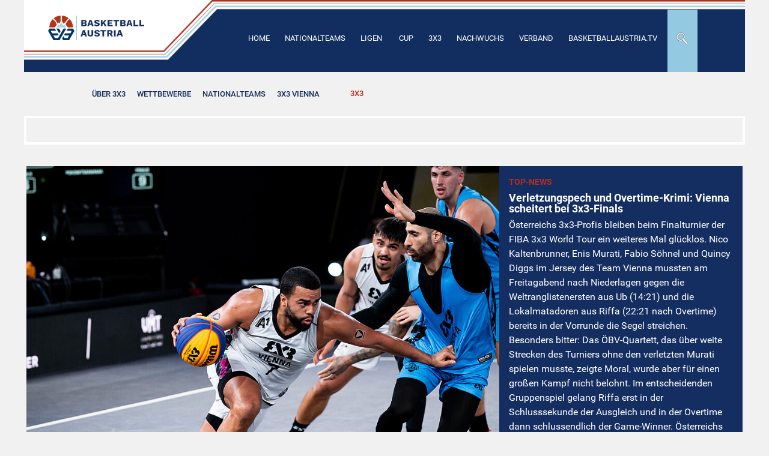

--- FILE ---
content_type: text/html; charset=utf-8
request_url: https://basketballaustria.at/3x3/3x3-vienna/news
body_size: 10321
content:
                <!DOCTYPE html>
<html lang="de-AT" dir="ltr">
        <head><!--jl_learnmate_pro--><!--JMG Disable Google Font 5.1.21--><!--14 js sources localized--><!--15 CSS sources localized-->
    
            <meta name="viewport" content="width=device-width, initial-scale=1.0">
        <meta http-equiv="X-UA-Compatible" content="IE=edge" />
        

                <link rel="icon" type="image/x-icon" href="/images/oebv/favicons/basketball_austria.ico" />
        
            
         <meta charset="utf-8" />
	<base href="https://basketballaustria.at/3x3/3x3-vienna/news" />
	<meta name="keywords" content="Basketballaustria, win2day-Basketball-Superliga, Basketball Superliga Österreich" />
	<meta name="og:title" content="Presstige Liste 3x3 Pro Team Herren News" />
	<meta name="og:type" content="article" />
	<meta name="og:url" content="https://basketballaustria.at/3x3/3x3-vienna/news" />
	<meta name="og:site_name" content="Basketball Austria" />
	<meta name="author" content="Helmut Berger" />
	<meta name="generator" content="Joomla! - Open Source Content Management" />
	<title>News</title>
	<link href="/plugins/system/jce/css/content.css?badb4208be409b1335b815dde676300e" rel="stylesheet" />
	<link href="/media/gantry5/engines/nucleus/css-compiled/nucleus.css" rel="stylesheet" />
	<link href="/templates/jl_learnmate_pro/custom/css-compiled/learnmate_108.css" rel="stylesheet" />
	<link href="/media/gantry5/assets/css/bootstrap-gantry.css" rel="stylesheet" />
	<link href="/media/gantry5/engines/nucleus/css-compiled/joomla.css" rel="stylesheet" />
	<link href="/media/jui/css/icomoon.css" rel="stylesheet" />
	<link href="/media/gantry5/assets/css/font-awesome.min.css" rel="stylesheet" />
	<link href="/templates/jl_learnmate_pro/custom/css-compiled/learnmate-joomla_108.css" rel="stylesheet" />
	<link href="/templates/jl_learnmate_pro/custom/css-compiled/custom_108.css" rel="stylesheet" />
	<link href="/templates/jl_learnmate_pro/custom/css/stroke-gap-icons.css" rel="stylesheet" />
	<link href="/templates/jl_learnmate_pro/custom/css/uikit.min.css" rel="stylesheet" />
	<link href="/templates/jl_learnmate_pro/custom/css/components/slider.min.css" rel="stylesheet" />
	<link href="/templates/jl_learnmate_pro/custom/css/components/dotnav.min.css" rel="stylesheet" />
	<link href="/templates/jl_learnmate_pro/custom/css/components/slidenav.min.css" rel="stylesheet" />
	<script src="/templates/jl_learnmate_pro/js/jui/jquery.min.js?3665bd0480e3ac35bdf17b8a3b6eb616"></script>
	<script src="/media/jui/js/jquery-noconflict.js?3665bd0480e3ac35bdf17b8a3b6eb616"></script>
	<script src="/media/jui/js/jquery-migrate.min.js?3665bd0480e3ac35bdf17b8a3b6eb616"></script>
	<script src="/media/system/js/caption.js?3665bd0480e3ac35bdf17b8a3b6eb616"></script>
	<script src="/media/jui/js/bootstrap.min.js?3665bd0480e3ac35bdf17b8a3b6eb616"></script>
	<script src="/templates/jl_learnmate_pro/custom/js/theme.js"></script>
	<script>
jQuery(window).on('load',  function() {
				new JCaption('img.caption');
			});
	</script>

    
                    <!-- WERBUNG -->
   <script>
  // Setup callback queue
  var adition = adition || {};
  adition.srq = adition.srq || [];

  // Load |srp|
  (function() {
    var script = document.createElement("script");
    script.type = "text/javascript";
    script.src = (document.location.protocol === "https:" ? "https:" : "http:") + "//imagesrv.adition.com/js/srp.js";
    script.charset = "utf-8";
    script.async = true;
    var firstScript = document.getElementsByTagName("script")[0];
    firstScript.parentNode.insertBefore(script, firstScript);
  })()

  adition.srq.push(function(api) {

    // Configure single request ...
    api.registerAdfarm("ad1.adfarm1.adition.com");

    api.configureRenderSlot("renderSlot_BSB_1").setContentunitId(3497373);
    api.configureRenderSlot("renderSlot_CAD_1").setContentunitId(3497388);
    api.configureRenderSlot("renderSlot_Mob_BB_1").setContentunitId(4772995);
    api.configureRenderSlot("renderSlot_SKY_1").setContentunitId(3497401);

    api.keepSiteContext(true);

    api.consentService.enableConsentPull();

    // -- Start des Eventlisteners -- 
    const callback = (tcData, success) => {

      /*  Wenn Eventlistener ein Event empfaengt, das den Status "tcloaded" oder "useractioncomplete" hat, wird der Consentstringt an den Aditionrequest gehaengt und Adition durch api.load().completeRendering() requested. */
      if(success && ((tcData.eventStatus === 'tcloaded') || (tcData.eventStatus === 'useractioncomplete'))) {
        console.log("Consent da, Load wird getriggert,  Eventstatus= "+tcData.eventStatus);

        if (!document.querySelector('script[src="https://imagesrv.adition.com/js/aut.js"]')){
          console.log("aut.js noch nicht vorhanden, wird auf die Seite geschrieben");
          var scriptaut = document.createElement("script");
          scriptaut.type = "text/javascript";
          scriptaut.src="https://imagesrv.adition.com/js/aut.js";
          document.getElementsByTagName("head")[0].appendChild(scriptaut);
        }

        api.identityService.clearOptout();

        console.log("String gefunden, Adition wird Requested. String="+tcData.tcString);

        // wenn purpose 1 = true, dann wird das profil consent=optin uebergeben, ansonsten consent=optout.
        if (tcData.purpose.consents[1] === true){
          api.setProfile("consent","optin");
        } else {
          api.setProfile("consent","optout");
        }

        api.load().completeRendering();

        /* der Listener wird entfernt, um mehrmaliges Feuern zu verhindern -> diesen Teil (bis zu "tcData.listenerId);") entfernen, wenn der User bei nachtraeglichem, manuellen, Wechsel des Consents auch einen Reload haben soll. */

        /*__tcfapi('removeEventListener', 2, (success) => {
        if(success) {
        console.log("jetzt listener entfernt");
        }
        }, tcData.listenerId);*/

      } else if (success && (tcData.eventStatus === 'cmpuishown')) {
        //Wenn der Eventlistener greift, aber die If-Abfrage oben nicht erfolgreich war (Status ist nicht "tcloaded" oder "useractioncomplete"), dann passiert nichts.
        console.log("Consentstring noch nicht da, Consentbanner eingeblendet, kein Load,  Eventstatus= "+tcData.eventStatus);

        /*__tcfapi('removeEventListener', 2, (success) => {
        if(success) {
          console.log("jetzt listener entfernt");
        }
        }, tcData.listenerId);*/
      } else {
        //Wenn der Eventlistener greift, aber die If-Abfrage oben nicht erfolgreich war (Status ist nicht "tcloaded" oder "useractioncomplete"), dann passiert nichts.
        console.log("Consentstring noch nicht da, kein Load,  Eventstatus= "+tcData.eventStatus);

        /*__tcfapi('removeEventListener', 2, (success) => {
        if(success) {
        console.log("jetzt listener entfernt");
        }
        }, tcData.listenerId);*/
      }
    }

    i = 1;

    function gettcfapi(){
    /* die Funktion wird nur ausgefuehrt, wenn i unter 100 ist. i wird pro Durchlauf um 1 erhoeht. Somit wird die funktion nach 5 Sekunden, sofern kein __tcfapi vorhanden ist, abgerbochen (100*50ms = 5000ms = 5Sek). */
      if (i < 100){
        // es wird versucht den Eventlistener fuer die Cmp zu registrieren. Das Laden der Cmp-Funktionen kann kurz dauern.
        try {
          __tcfapi('addEventListener', 2, callback);
          //wenn die Abfrage des EventListeners in der __tcfapi nicht erfolgreich war, dann wird die Funktion nochmal gestartet
        } catch(e) {
          i = i+1;
          setTimeout(gettcfapi, 50);
        }
      } else {
        console.log("TCF API abgebrochen, da __tcfapi Funktion nicht vorhanden");
      }
    }

    gettcfapi();

  })

</script>

<!-- PRESSTIGE -->
   <script src="https://news.basketballaustria.at/Assets/restService/js/ajax.js"></script>



<!--GENIUS SPORTS-->
   <script type="text/javascript" src="https://www.basketballaustria.at/baskethotel/neu/api.js"></script>
    <script src="https://www.basketballaustria.at/baskethotel/neu/script-new.js"></script>  <link rel='stylesheet' href='https://www.basketballaustria.at/baskethotel/neu/main.css' type='text/css' media='all' />
<script>var WIDGETS_HOST_ROOT_URL = 'https://www.basketballaustria.at/';</script>


            
<!-- Matomo -->
<script>
  var _paq = window._paq = window._paq || [];
  /* tracker methods like "setCustomDimension" should be called before "trackPageView" */
  _paq.push(['trackPageView']);
  _paq.push(['enableLinkTracking']);
  (function() {
     var u="//analytics.ice.hockey/";
    _paq.push(['setTrackerUrl', u+'matomo.php']);
    _paq.push(['setSiteId', '4']);
    var d=document, g=d.createElement('script'), s=d.getElementsByTagName('script')[0];
    g.async=true; g.src=u+'matomo.js'; s.parentNode.insertBefore(g,s);
  })();
</script>
<!-- End Matomo Code -->
<link href="/media/plg_system_jmgdisablegooglefont/assets/css/collect.css" rel="stylesheet" type="text/css" />
</head>

    <body class="gantry g-learnmate-style site com_content view-article no-layout no-task dir-ltr itemid-1536 outline-108 g-offcanvas-left g-default g-style-preset1" id="new_3x3">
<script>window.gdprAppliesGlobally=true;if(!("cmp_id" in window)||window.cmp_id<1){window.cmp_id=0}if(!("cmp_cdid" in window)){window.cmp_cdid="c05cef3caa1f"}if(!("cmp_params" in window)){window.cmp_params=""}if(!("cmp_host" in window)){window.cmp_host="delivery.consentmanager.net"}if(!("cmp_cdn" in window)){window.cmp_cdn="cdn.consentmanager.net"}if(!("cmp_proto" in window)){window.cmp_proto="https:"}if(!("cmp_codesrc" in window)){window.cmp_codesrc="4"}window.cmp_getsupportedLangs=function(){var b=["DE","EN","FR","IT","NO","DA","FI","ES","PT","RO","BG","ET","EL","GA","HR","LV","LT","MT","NL","PL","SV","SK","SL","CS","HU","RU","SR","ZH","TR","UK","AR","BS"];if("cmp_customlanguages" in window){for(var a=0;a<window.cmp_customlanguages.length;a++){b.push(window.cmp_customlanguages[a].l.toUpperCase())}}return b};window.cmp_getRTLLangs=function(){return["AR"]};window.cmp_getlang=function(j){if(typeof(j)!="boolean"){j=true}if(j&&typeof(cmp_getlang.usedlang)=="string"&&cmp_getlang.usedlang!==""){return cmp_getlang.usedlang}var g=window.cmp_getsupportedLangs();var c=[];var f=location.hash;var e=location.search;var a="languages" in navigator?navigator.languages:[];if(f.indexOf("cmplang=")!=-1){c.push(f.substr(f.indexOf("cmplang=")+8,2).toUpperCase())}else{if(e.indexOf("cmplang=")!=-1){c.push(e.substr(e.indexOf("cmplang=")+8,2).toUpperCase())}else{if("cmp_setlang" in window&&window.cmp_setlang!=""){c.push(window.cmp_setlang.toUpperCase())}else{if(a.length>0){for(var d=0;d<a.length;d++){c.push(a[d])}}}}}if("language" in navigator){c.push(navigator.language)}if("userLanguage" in navigator){c.push(navigator.userLanguage)}var h="";for(var d=0;d<c.length;d++){var b=c[d].toUpperCase();if(g.indexOf(b)!=-1){h=b;break}if(b.indexOf("-")!=-1){b=b.substr(0,2)}if(g.indexOf(b)!=-1){h=b;break}}if(h==""&&typeof(cmp_getlang.defaultlang)=="string"&&cmp_getlang.defaultlang!==""){return cmp_getlang.defaultlang}else{if(h==""){h="EN"}}h=h.toUpperCase();return h};(function(){var n=document;var p=window;var f="";var b="_en";if("cmp_getlang" in p){f=p.cmp_getlang().toLowerCase();if("cmp_customlanguages" in p){for(var h=0;h<p.cmp_customlanguages.length;h++){if(p.cmp_customlanguages[h].l.toUpperCase()==f.toUpperCase()){f="en";break}}}b="_"+f}function g(e,d){var l="";e+="=";var i=e.length;if(location.hash.indexOf(e)!=-1){l=location.hash.substr(location.hash.indexOf(e)+i,9999)}else{if(location.search.indexOf(e)!=-1){l=location.search.substr(location.search.indexOf(e)+i,9999)}else{return d}}if(l.indexOf("&")!=-1){l=l.substr(0,l.indexOf("&"))}return l}var j=("cmp_proto" in p)?p.cmp_proto:"https:";var o=["cmp_id","cmp_params","cmp_host","cmp_cdn","cmp_proto"];for(var h=0;h<o.length;h++){if(g(o[h],"%%%")!="%%%"){window[o[h]]=g(o[h],"")}}var k=("cmp_ref" in p)?p.cmp_ref:location.href;var q=n.createElement("script");q.setAttribute("data-cmp-ab","1");var c=g("cmpdesign","");var a=g("cmpregulationkey","");q.src=j+"//"+p.cmp_host+"/delivery/cmp.php?"+("cmp_id" in p&&p.cmp_id>0?"id="+p.cmp_id:"")+("cmp_cdid" in p?"cdid="+p.cmp_cdid:"")+"&h="+encodeURIComponent(k)+(c!=""?"&cmpdesign="+encodeURIComponent(c):"")+(a!=""?"&cmpregulationkey="+encodeURIComponent(a):"")+("cmp_params" in p?"&"+p.cmp_params:"")+(n.cookie.length>0?"&__cmpfcc=1":"")+"&l="+f.toLowerCase()+"&o="+(new Date()).getTime();q.type="text/javascript";q.async=true;if(n.currentScript){n.currentScript.parentElement.appendChild(q)}else{if(n.body){n.body.appendChild(q)}else{var m=n.getElementsByTagName("body");if(m.length==0){m=n.getElementsByTagName("div")}if(m.length==0){m=n.getElementsByTagName("span")}if(m.length==0){m=n.getElementsByTagName("ins")}if(m.length==0){m=n.getElementsByTagName("script")}if(m.length==0){m=n.getElementsByTagName("head")}if(m.length>0){m[0].appendChild(q)}}}var q=n.createElement("script");q.src=j+"//"+p.cmp_cdn+"/delivery/js/cmp"+b+".min.js";q.type="text/javascript";q.setAttribute("data-cmp-ab","1");q.async=true;if(n.currentScript){n.currentScript.parentElement.appendChild(q)}else{if(n.body){n.body.appendChild(q)}else{var m=n.getElementsByTagName("body");if(m.length==0){m=n.getElementsByTagName("div")}if(m.length==0){m=n.getElementsByTagName("span")}if(m.length==0){m=n.getElementsByTagName("ins")}if(m.length==0){m=n.getElementsByTagName("script")}if(m.length==0){m=n.getElementsByTagName("head")}if(m.length>0){m[0].appendChild(q)}}}})();window.cmp_addFrame=function(b){if(!window.frames[b]){if(document.body){var a=document.createElement("iframe");a.style.cssText="display:none";a.name=b;document.body.appendChild(a)}else{window.setTimeout(window.cmp_addFrame,10,b)}}};window.cmp_rc=function(h){var b=document.cookie;var f="";var d=0;while(b!=""&&d<100){d++;while(b.substr(0,1)==" "){b=b.substr(1,b.length)}var g=b.substring(0,b.indexOf("="));if(b.indexOf(";")!=-1){var c=b.substring(b.indexOf("=")+1,b.indexOf(";"))}else{var c=b.substr(b.indexOf("=")+1,b.length)}if(h==g){f=c}var e=b.indexOf(";")+1;if(e==0){e=b.length}b=b.substring(e,b.length)}return(f)};window.cmp_stub=function(){var a=arguments;__cmapi.a=__cmapi.a||[];if(!a.length){return __cmapi.a}else{if(a[0]==="ping"){if(a[1]===2){a[2]({gdprApplies:gdprAppliesGlobally,cmpLoaded:false,cmpStatus:"stub",displayStatus:"hidden",apiVersion:"2.0",cmpId:31},true)}else{a[2](false,true)}}else{if(a[0]==="getUSPData"){a[2]({version:1,uspString:window.cmp_rc("")},true)}else{if(a[0]==="getTCData"){__cmapi.a.push([].slice.apply(a))}else{if(a[0]==="addEventListener"||a[0]==="removeEventListener"){__cmapi.a.push([].slice.apply(a))}else{if(a.length==4&&a[3]===false){a[2]({},false)}else{__cmapi.a.push([].slice.apply(a))}}}}}}};window.cmp_msghandler=function(d){var a=typeof d.data==="string";try{var c=a?JSON.parse(d.data):d.data}catch(f){var c=null}if(typeof(c)==="object"&&c!==null&&"__cmpCall" in c){var b=c.__cmpCall;window.__cmp(b.command,b.parameter,function(h,g){var e={__cmpReturn:{returnValue:h,success:g,callId:b.callId}};d.source.postMessage(a?JSON.stringify(e):e,"*")})}if(typeof(c)==="object"&&c!==null&&"__cmapiCall" in c){var b=c.__cmapiCall;window.__cmapi(b.command,b.parameter,function(h,g){var e={__cmapiReturn:{returnValue:h,success:g,callId:b.callId}};d.source.postMessage(a?JSON.stringify(e):e,"*")})}if(typeof(c)==="object"&&c!==null&&"__uspapiCall" in c){var b=c.__uspapiCall;window.__uspapi(b.command,b.version,function(h,g){var e={__uspapiReturn:{returnValue:h,success:g,callId:b.callId}};d.source.postMessage(a?JSON.stringify(e):e,"*")})}if(typeof(c)==="object"&&c!==null&&"__tcfapiCall" in c){var b=c.__tcfapiCall;window.__tcfapi(b.command,b.version,function(h,g){var e={__tcfapiReturn:{returnValue:h,success:g,callId:b.callId}};d.source.postMessage(a?JSON.stringify(e):e,"*")},b.parameter)}};window.cmp_setStub=function(a){if(!(a in window)||(typeof(window[a])!=="function"&&typeof(window[a])!=="object"&&(typeof(window[a])==="undefined"||window[a]!==null))){window[a]=window.cmp_stub;window[a].msgHandler=window.cmp_msghandler;window.addEventListener("message",window.cmp_msghandler,false)}};window.cmp_addFrame("__cmapiLocator");window.cmp_addFrame("__cmpLocator");window.cmp_addFrame("__uspapiLocator");window.cmp_addFrame("__tcfapiLocator");window.cmp_setStub("__cmapi");window.cmp_setStub("__cmp");window.cmp_setStub("__tcfapi");window.cmp_setStub("__uspapi");</script>
        <div id="fb-root"></div>
<script async defer crossorigin="anonymous" src="https://connect.facebook.net/de_DE/sdk.js#xfbml=1&version=v4.0&appId=461643947751835&autoLogAppEvents=1"></script>
                    

        <div id="g-offcanvas"  data-g-offcanvas-swipe="0" data-g-offcanvas-css3="1">
                        <div class="g-grid">                        

        <div class="g-block size-100 new-mobile">
             <div id="mobile-menu-7909-particle" class="g-content g-particle">            <div id="g-mobilemenu-container" data-g-menu-breakpoint="60rem"></div>
            </div>
        </div>
            </div>
    </div>
        <div id="g-page-surround">
            <div class="g-offcanvas-hide g-offcanvas-toggle" role="navigation" data-offcanvas-toggle aria-controls="g-offcanvas" aria-expanded="false"><i class="fa fa-fw fa-bars"></i></div>                        

                                            
        <div class="g-container">        <section id="g-navigation" class="section-horizontal-paddings new_background_menu">
                                        <div class="g-grid">                        

        <div class="g-block size-30 new_logo_wrapper">
             <div class="g-content">
                                    <div class="platform-content"><div class="moduletable ">
						

<div class="custom"  >
	<p><a href="/"><img src="/images/oebv/logos/verband/3x3_quer.png" alt="3x3 austria quer" class="new_logo_verband_large hidden-phone" /></a><a href="/"><img src="/images/oebv/logos/verband/3x3_quer.png" alt="3x3 logo" class="new_logo_verband_small visible-phone" /></a></p></div>
		</div></div>
            
        </div>
        </div>
                    

        <div id="new_menu_id" class="g-block size-70 visible-desktop">
             <div id="menu-1969-particle" class="g-content g-particle">            <nav class="g-main-nav" data-g-hover-expand="true">
        <ul class="g-toplevel">
                                                                                                                
        
                
        
                
        
        <li class="g-menu-item g-menu-item-type-component g-menu-item-745 g-standard  ">
                            <a class="g-menu-item-container   new-mainmenu" href="/">
                                                                <span class="g-menu-item-content">
                                    <span class="g-menu-item-title">Home</span>
            
                    </span>
                                                </a>
                                </li>
    
                                                                                                
        
                
        
                
        
        <li class="g-menu-item g-menu-item-type-url g-menu-item-746 g-standard  ">
                            <a class="g-menu-item-container   new-mainmenu" href="/nationalteams">
                                                                <span class="g-menu-item-content">
                                    <span class="g-menu-item-title">Nationalteams</span>
            
                    </span>
                                                </a>
                                </li>
    
                                                                                                
        
                
        
                
        
        <li class="g-menu-item g-menu-item-type-heading g-menu-item-747 g-parent g-standard  ">
                            <div class="g-menu-item-container   new-mainmenu" data-g-menuparent="">                                                                            <span class="g-nav-header g-menu-item-content">            <span class="g-menu-item-title">Ligen</span>
            </span>
                                        <span class="g-menu-parent-indicator"></span>                            </div>                                                                <ul class="g-dropdown g-inactive g-zoom g-dropdown-right">
            <li class="g-dropdown-column">
                        <div class="g-grid">
                        <div class="g-block size-100">
            <ul class="g-sublevel">
                <li class="g-level-1 g-go-back">
                    <a class="g-menu-item-container" href="#" data-g-menuparent=""><span>Back</span></a>
                </li>
                                                                                                                    
        
                
        
                
        
        <li class="g-menu-item g-menu-item-type-url g-menu-item-757  ">
                            <a class="g-menu-item-container   new-mainmenu" href="/bsl">
                                                                <span class="g-menu-item-content">
                                    <span class="g-menu-item-title">win2day Basketball Superliga</span>
            
                    </span>
                                                </a>
                                </li>
    
                                                                                                
        
                
        
                
        
        <li class="g-menu-item g-menu-item-type-url g-menu-item-758  ">
                            <a class="g-menu-item-container   new-mainmenu" href="/b2l">
                                                                <span class="g-menu-item-content">
                                    <span class="g-menu-item-title">Basketball Zweite Liga</span>
            
                    </span>
                                                </a>
                                </li>
    
                                                                                                
        
                
        
                
        
        <li class="g-menu-item g-menu-item-type-url g-menu-item-759  ">
                            <a class="g-menu-item-container   new-mainmenu" href="/bdsl">
                                                                <span class="g-menu-item-content">
                                    <span class="g-menu-item-title">win2day Basketball Damen Superliga</span>
            
                    </span>
                                                </a>
                                </li>
    
                                                                                                
        
                
        
                
        
        <li class="g-menu-item g-menu-item-type-url g-menu-item-1685  ">
                            <a class="g-menu-item-container   new-mainmenu" href="/bd2l">
                                                                <span class="g-menu-item-content">
                                    <span class="g-menu-item-title">Basketball Damen Zweite Liga</span>
            
                    </span>
                                                </a>
                                </li>
    
                                                                                                
        
                
        
                
        
        <li class="g-menu-item g-menu-item-type-component g-menu-item-1079  ">
                            <a class="g-menu-item-container   new-mainmenu" href="/ligen/international">
                                                                <span class="g-menu-item-content">
                                    <span class="g-menu-item-title">International</span>
            
                    </span>
                                                </a>
                                </li>
    
                                                                                                
        
                
        
                
        
        <li class="g-menu-item g-menu-item-type-component g-menu-item-1078  ">
                            <a class="g-menu-item-container   new-mainmenu" href="/ligen/europacup">
                                                                <span class="g-menu-item-content">
                                    <span class="g-menu-item-title">Europacup</span>
            
                    </span>
                                                </a>
                                </li>
    
    
            </ul>
        </div>
            </div>

            </li>
        </ul>
            </li>
    
                                                                                                
        
                
        
                
        
        <li class="g-menu-item g-menu-item-type-url g-menu-item-748 g-standard  ">
                            <a class="g-menu-item-container   new-mainmenu" href="/cup">
                                                                <span class="g-menu-item-content">
                                    <span class="g-menu-item-title">Cup</span>
            
                    </span>
                                                </a>
                                </li>
    
                                                                                                
        
                
        
                
        
        <li class="g-menu-item g-menu-item-type-url g-menu-item-749 g-standard  ">
                            <a class="g-menu-item-container   new-mainmenu" href="/3x3">
                                                                <span class="g-menu-item-content">
                                    <span class="g-menu-item-title">3x3</span>
            
                    </span>
                                                </a>
                                </li>
    
                                                                                                
        
                
        
                
        
        <li class="g-menu-item g-menu-item-type-url g-menu-item-750 g-standard  ">
                            <a class="g-menu-item-container   new-mainmenu" href="/nachwuchs">
                                                                <span class="g-menu-item-content">
                                    <span class="g-menu-item-title">Nachwuchs</span>
            
                    </span>
                                                </a>
                                </li>
    
                                                                                                
        
                
        
                
        
        <li class="g-menu-item g-menu-item-type-url g-menu-item-1692 g-standard  ">
                            <a class="g-menu-item-container" href="https://www.basketballaustria.at/basketball-austria">
                                                                <span class="g-menu-item-content">
                                    <span class="g-menu-item-title">Verband</span>
            
                    </span>
                                                </a>
                                </li>
    
                                                                                                
                                                                                                                                
                
        
                
        
        <li class="g-menu-item g-menu-item-type-url g-menu-item-1707 g-standard  ">
                            <a class="g-menu-item-container" href="https://www.basketballaustria.tv/" target="_blank" rel="noopener&#x20;noreferrer">
                                                                <span class="g-menu-item-content">
                                    <span class="g-menu-item-title">basketballaustria.tv</span>
            
                    </span>
                                                </a>
                                </li>
    
                                                                                                
        
                
        
                
        
        <li class="g-menu-item g-menu-item-type-component g-menu-item-978 g-standard  new_search_menu_item">
                            <a class="g-menu-item-container   new-mainmenu" href="/suche" title="Suche" aria-label="Suche">
                                                <img src="/images/oebv/pages/home/lupe_klein_sw.png" alt="Suche" />
                                                    <span class="g-menu-item-content">
                            
                    </span>
                                                </a>
                                </li>
    
    
        </ul>
    </nav>
            </div>
        </div>
            </div>
            
    </section></div>
                                        
        <div class="g-container">        <section id="g-banner-1" class="section-horizontal-paddings new-background-menu">
                                        <div class="g-grid">                        

        <div class="g-block size-100 new-submenu-wrapper">
             <div class="g-content">
                                    <div class="moduletable  new-submenus">
						<div id="module-menu-309-particle" class="g-particle"><nav class="g-main-nav" data-g-mobile-target data-g-hover-expand="true">
        <ul class="g-toplevel">
                                                                                                                
        
                
        
                
        
        <li class="g-menu-item g-menu-item-type-heading g-menu-item-1549 g-parent g-standard  ">
                            <div class="g-menu-item-container  new-submenu" data-g-menuparent="">                                                                            <span class="g-nav-header g-menu-item-content">            <span class="g-menu-item-title">Über 3x3</span>
            </span>
                                        <span class="g-menu-parent-indicator"></span>                            </div>                                                                <ul class="g-dropdown g-inactive g-zoom g-dropdown-right">
            <li class="g-dropdown-column">
                        <div class="g-grid">
                        <div class="g-block size-100">
            <ul class="g-sublevel">
                <li class="g-level-1 g-go-back">
                    <a class="g-menu-item-container" href="#" data-g-menuparent=""><span>Back</span></a>
                </li>
                                                                                                                    
        
                
        
                
        
        <li class="g-menu-item g-menu-item-type-component g-menu-item-1557  ">
                            <a class="g-menu-item-container  new-submenu" href="/3x3/ueber-3x3/werde-teil-von-3x3">
                                                                <span class="g-menu-item-content">
                                    <span class="g-menu-item-title">Werde Teil von 3x3!</span>
            
                    </span>
                                                </a>
                                </li>
    
                                                                                                
        
                
        
                
        
        <li class="g-menu-item g-menu-item-type-component g-menu-item-1563  ">
                            <a class="g-menu-item-container  new-submenu" href="/3x3/ueber-3x3/fiba-3x3-ressourcen">
                                                                <span class="g-menu-item-content">
                                    <span class="g-menu-item-title">FIBA 3x3 Ressourcen</span>
            
                    </span>
                                                </a>
                                </li>
    
    
            </ul>
        </div>
            </div>

            </li>
        </ul>
            </li>
    
                                                                                                
        
                
        
                
        
        <li class="g-menu-item g-menu-item-type-heading g-menu-item-1708 g-parent g-standard  ">
                            <div class="g-menu-item-container  new-submenu" data-g-menuparent="">                                                                            <span class="g-nav-header g-menu-item-content">            <span class="g-menu-item-title">Wettbewerbe</span>
            </span>
                                        <span class="g-menu-parent-indicator"></span>                            </div>                                                                <ul class="g-dropdown g-inactive g-zoom g-dropdown-right">
            <li class="g-dropdown-column">
                        <div class="g-grid">
                        <div class="g-block size-100">
            <ul class="g-sublevel">
                <li class="g-level-1 g-go-back">
                    <a class="g-menu-item-container" href="#" data-g-menuparent=""><span>Back</span></a>
                </li>
                                                                                                                    
        
                
        
                
        
        <li class="g-menu-item g-menu-item-type-component g-menu-item-1574  ">
                            <a class="g-menu-item-container" href="/3x3/competitions/3x3-tour-austria">
                                                                <span class="g-menu-item-content">
                                    <span class="g-menu-item-title">3x3 Tour Austria</span>
            
                    </span>
                                                </a>
                                </li>
    
                                                                                                
        
                
        
                
        
        <li class="g-menu-item g-menu-item-type-component g-menu-item-1576  ">
                            <a class="g-menu-item-container" href="/3x3/competitions/3x3-school-jam">
                                                                <span class="g-menu-item-content">
                                    <span class="g-menu-item-title">3x3 School Jam</span>
            
                    </span>
                                                </a>
                                </li>
    
                                                                                                
        
                
        
                
        
        <li class="g-menu-item g-menu-item-type-component g-menu-item-1746  ">
                            <a class="g-menu-item-container" href="/3x3/competitions/3x3-graetzeltour">
                                                                <span class="g-menu-item-content">
                                    <span class="g-menu-item-title">3x3 Grätzeltour</span>
            
                    </span>
                                                </a>
                                </li>
    
    
            </ul>
        </div>
            </div>

            </li>
        </ul>
            </li>
    
                                                                                                
        
                
        
                
        
        <li class="g-menu-item g-menu-item-type-heading g-menu-item-1709 g-parent g-standard  ">
                            <div class="g-menu-item-container  new-submenu" data-g-menuparent="">                                                                            <span class="g-nav-header g-menu-item-content">            <span class="g-menu-item-title">Nationalteams</span>
            </span>
                                        <span class="g-menu-parent-indicator"></span>                            </div>                                                                <ul class="g-dropdown g-inactive g-zoom g-dropdown-right">
            <li class="g-dropdown-column">
                        <div class="g-grid">
                        <div class="g-block size-100">
            <ul class="g-sublevel">
                <li class="g-level-1 g-go-back">
                    <a class="g-menu-item-container" href="#" data-g-menuparent=""><span>Back</span></a>
                </li>
                                                                                                                    
        
                
        
                
        
        <li class="g-menu-item g-menu-item-type-heading g-menu-item-1517 g-parent  ">
                            <div class="g-menu-item-container  new-submenu" data-g-menuparent="">                                                                            <span class="g-nav-header g-menu-item-content">            <span class="g-menu-item-title">Damen</span>
            </span>
                                        <span class="g-menu-parent-indicator"></span>                            </div>                                                                <ul class="g-dropdown g-inactive g-zoom g-dropdown-right">
            <li class="g-dropdown-column">
                        <div class="g-grid">
                        <div class="g-block size-100">
            <ul class="g-sublevel">
                <li class="g-level-2 g-go-back">
                    <a class="g-menu-item-container" href="#" data-g-menuparent=""><span>Back</span></a>
                </li>
                                                                                                                    
        
                
        
                
        
        <li class="g-menu-item g-menu-item-type-component g-menu-item-1570  ">
                            <a class="g-menu-item-container" href="/3x3/nt/damen/nationalteam">
                                                                <span class="g-menu-item-content">
                                    <span class="g-menu-item-title">Nationalteam</span>
            
                    </span>
                                                </a>
                                </li>
    
                                                                                                
        
                
        
                
        
        <li class="g-menu-item g-menu-item-type-component g-menu-item-1571  ">
                            <a class="g-menu-item-container" href="/3x3/nt/damen/wu23">
                                                                <span class="g-menu-item-content">
                                    <span class="g-menu-item-title">WU23</span>
            
                    </span>
                                                </a>
                                </li>
    
                                                                                                
        
                
        
                
        
        <li class="g-menu-item g-menu-item-type-component g-menu-item-1572  ">
                            <a class="g-menu-item-container" href="/3x3/nt/damen/wu21">
                                                                <span class="g-menu-item-content">
                                    <span class="g-menu-item-title">WU21</span>
            
                    </span>
                                                </a>
                                </li>
    
                                                                                                
        
                
        
                
        
        <li class="g-menu-item g-menu-item-type-component g-menu-item-1573  ">
                            <a class="g-menu-item-container" href="/3x3/nt/damen/wu17">
                                                                <span class="g-menu-item-content">
                                    <span class="g-menu-item-title">WU17</span>
            
                    </span>
                                                </a>
                                </li>
    
    
            </ul>
        </div>
            </div>

            </li>
        </ul>
            </li>
    
                                                                                                
        
                
        
                
        
        <li class="g-menu-item g-menu-item-type-heading g-menu-item-1514 g-parent  ">
                            <div class="g-menu-item-container  new-submenu" data-g-menuparent="">                                                                            <span class="g-nav-header g-menu-item-content">            <span class="g-menu-item-title">Herren</span>
            </span>
                                        <span class="g-menu-parent-indicator"></span>                            </div>                                                                <ul class="g-dropdown g-inactive g-zoom g-dropdown-right">
            <li class="g-dropdown-column">
                        <div class="g-grid">
                        <div class="g-block size-100">
            <ul class="g-sublevel">
                <li class="g-level-2 g-go-back">
                    <a class="g-menu-item-container" href="#" data-g-menuparent=""><span>Back</span></a>
                </li>
                                                                                                                    
        
                
        
                
        
        <li class="g-menu-item g-menu-item-type-component g-menu-item-1566  ">
                            <a class="g-menu-item-container" href="/3x3/nt/herren/nationalteam">
                                                                <span class="g-menu-item-content">
                                    <span class="g-menu-item-title">Nationalteam</span>
            
                    </span>
                                                </a>
                                </li>
    
                                                                                                
        
                
        
                
        
        <li class="g-menu-item g-menu-item-type-component g-menu-item-1567  ">
                            <a class="g-menu-item-container" href="/3x3/nt/herren/mu23">
                                                                <span class="g-menu-item-content">
                                    <span class="g-menu-item-title">MU23</span>
            
                    </span>
                                                </a>
                                </li>
    
                                                                                                
        
                
        
                
        
        <li class="g-menu-item g-menu-item-type-component g-menu-item-1568  ">
                            <a class="g-menu-item-container" href="/3x3/nt/herren/mu21">
                                                                <span class="g-menu-item-content">
                                    <span class="g-menu-item-title">MU21</span>
            
                    </span>
                                                </a>
                                </li>
    
                                                                                                
        
                
        
                
        
        <li class="g-menu-item g-menu-item-type-component g-menu-item-1569  ">
                            <a class="g-menu-item-container" href="/3x3/nt/herren/mu17">
                                                                <span class="g-menu-item-content">
                                    <span class="g-menu-item-title">MU17</span>
            
                    </span>
                                                </a>
                                </li>
    
    
            </ul>
        </div>
            </div>

            </li>
        </ul>
            </li>
    
    
            </ul>
        </div>
            </div>

            </li>
        </ul>
            </li>
    
                                                                                                
        
                
        
                
        
        <li class="g-menu-item g-menu-item-type-heading g-menu-item-1565 g-parent active g-standard  ">
                            <div class="g-menu-item-container  new-submenu" data-g-menuparent="">                                                                            <span class="g-nav-header g-menu-item-content">            <span class="g-menu-item-title">3x3 Vienna</span>
            </span>
                                        <span class="g-menu-parent-indicator"></span>                            </div>                                                                <ul class="g-dropdown g-inactive g-zoom g-dropdown-right">
            <li class="g-dropdown-column">
                        <div class="g-grid">
                        <div class="g-block size-100">
            <ul class="g-sublevel">
                <li class="g-level-1 g-go-back">
                    <a class="g-menu-item-container" href="#" data-g-menuparent=""><span>Back</span></a>
                </li>
                                                                                                                    
        
                
        
                
        
        <li class="g-menu-item g-menu-item-type-component g-menu-item-1536 active  ">
                            <a class="g-menu-item-container  new-submenu" href="/3x3/3x3-vienna/news">
                                                                <span class="g-menu-item-content">
                                    <span class="g-menu-item-title">News</span>
            
                    </span>
                                                </a>
                                </li>
    
                                                                                                
        
                
        
                
        
        <li class="g-menu-item g-menu-item-type-component g-menu-item-1578  ">
                            <a class="g-menu-item-container  new-submenu" href="/3x3/3x3-vienna/kader">
                                                                <span class="g-menu-item-content">
                                    <span class="g-menu-item-title">Kader</span>
            
                    </span>
                                                </a>
                                </li>
    
    
            </ul>
        </div>
            </div>

            </li>
        </ul>
            </li>
    
                                                                                                
        
                
        
                
        
        <li class="g-menu-item g-menu-item-type-alias g-menu-item-1527 g-standard  ">
                            <a class="g-menu-item-container  hidden-desktop new-mainmenu" href="/">
                                                                <span class="g-menu-item-content">
                                    <span class="g-menu-item-title">Home</span>
            
                    </span>
                                                </a>
                                </li>
    
                                                                                                
        
                
        
                
        
        <li class="g-menu-item g-menu-item-type-alias g-menu-item-1528 g-standard  ">
                            <a class="g-menu-item-container  hidden-desktop new-mainmenu" href="/nationalteams">
                                                                <span class="g-menu-item-content">
                                    <span class="g-menu-item-title">Nationalteams</span>
            
                    </span>
                                                </a>
                                </li>
    
                                                                                                
        
                
        
                
        
        <li class="g-menu-item g-menu-item-type-alias g-menu-item-1529 g-standard  ">
                            <a class="g-menu-item-container  hidden-desktop new-mainmenu" href="/bsl">
                                                                <span class="g-menu-item-content">
                                    <span class="g-menu-item-title">win2day Basketball Superliga</span>
            
                    </span>
                                                </a>
                                </li>
    
                                                                                                
        
                
        
                
        
        <li class="g-menu-item g-menu-item-type-alias g-menu-item-1530 g-standard  ">
                            <a class="g-menu-item-container  hidden-desktop new-mainmenu" href="/bdsl">
                                                                <span class="g-menu-item-content">
                                    <span class="g-menu-item-title">win2day Basketball Damen Superliga</span>
            
                    </span>
                                                </a>
                                </li>
    
                                                                                                
        
                
        
                
        
        <li class="g-menu-item g-menu-item-type-alias g-menu-item-1531 g-standard  ">
                            <a class="g-menu-item-container  hidden-desktop new-mainmenu" href="/b2l">
                                                                <span class="g-menu-item-content">
                                    <span class="g-menu-item-title">Basketball Zweite Liga</span>
            
                    </span>
                                                </a>
                                </li>
    
                                                                                                
        
                
        
                
        
        <li class="g-menu-item g-menu-item-type-alias g-menu-item-1698 g-standard  ">
                            <a class="g-menu-item-container  hidden-desktop new-mainmenu" href="/bd2l">
                                                                <span class="g-menu-item-content">
                                    <span class="g-menu-item-title">Basketball Damen Zweite Liga</span>
            
                    </span>
                                                </a>
                                </li>
    
                                                                                                
        
                
        
                
        
        <li class="g-menu-item g-menu-item-type-alias g-menu-item-1532 g-standard  ">
                            <a class="g-menu-item-container  hidden-desktop new-mainmenu" href="/cup">
                                                                <span class="g-menu-item-content">
                                    <span class="g-menu-item-title">Basketball Cup</span>
            
                    </span>
                                                </a>
                                </li>
    
                                                                                                
        
                
        
                
        
        <li class="g-menu-item g-menu-item-type-alias g-menu-item-1534 g-standard  ">
                            <a class="g-menu-item-container  hidden-desktop new-mainmenu" href="/basketball-austria">
                                                                <span class="g-menu-item-content">
                                    <span class="g-menu-item-title">Basketball Austria</span>
            
                    </span>
                                                </a>
                                </li>
    
                                                                                                
        
                
        
                
        
        <li class="g-menu-item g-menu-item-type-particle g-menu-item-1560 g-standard  ">
                            <div class="g-menu-item-container" data-g-menuparent="">                                                                                        
            <div class="menu-item-particle new-menu-dummy">
                3x3
    </div>
    
                                                                    </div>                    </li>
    
                                                                                                
        
                
        
                
        
        <li class="g-menu-item g-menu-item-type-alias g-menu-item-1533 g-standard  ">
                            <a class="g-menu-item-container  hidden-desktop new-mainmenu" href="/nachwuchs">
                                                                <span class="g-menu-item-content">
                                    <span class="g-menu-item-title">Nachwuchs</span>
            
                    </span>
                                                </a>
                                </li>
    
    
        </ul>
    </nav></div>		</div>
            
        </div>
        </div>
            </div>
            
    </section></div>
                                    
                                
    
    
            <div class="g-container">    <section id="g-container-main" class="g-wrapper">
                            <div class="g-grid">                        

        <div class="g-block size-100 nomarginall nopaddingall">
             <main id="g-mainbar" class="new-mainbar">
                                        <div class="g-grid">                        

        <div class="g-block size-100">
             <div class="g-system-messages">
                                            
            
    </div>
        </div>
            </div>
                            <div class="g-grid">                        

        <div class="g-block size-100 center visible-desktop">
             <div id="custom-4536-particle" class="g-content g-particle">            <div id="renderSlot_BSB_1">
<script type="text/javascript">
adition.srq.push(function(api) {
api.renderSlot("renderSlot_BSB_1");
})
</script>
</div>
            </div>
        </div>
            </div>
                            <div class="g-grid">                        

        <div class="g-block size-100 center hidden-desktop">
             <div id="custom-9798-particle" class="g-content g-particle">            <div id="renderSlot_Mob_BB_1">
<script type="text/javascript">
adition.srq.push(function(api) {
api.renderSlot("renderSlot_Mob_BB_1");
})
</script>
</div>
            </div>
        </div>
            </div>
                            <div class="g-grid">                        

        <div class="g-block size-50 background-grey">
             <div class="spacer"></div>
        </div>
                    

        <div class="g-block size-50 background-grey">
             <div class="spacer"></div>
        </div>
            </div>
                            <div class="g-grid">                        

        <div class="g-block size-100 background-grey">
             <div class="spacer"></div>
        </div>
            </div>
                            <div class="g-grid">                        

        <div class="g-block size-100 new-content">
             <div class="g-content">
                                                            <div class="platform-content row-fluid"><div class="span12"><div class="item-page" itemscope itemtype="https://schema.org/Article">
	<meta itemprop="inLanguage" content="de-AT" />
	
		
						
	
	
				
								<div itemprop="articleBody">
		<div data-presstige-lang-id="144" data-presstige-menu-id="19437" data-presstige-items-per-page="10" data-presstige-start="0">&nbsp;</div>
<div id="presstige-list">
<div class="blog-featured">
<div class="pagination">&nbsp;</div>
</div>
</div> 	</div>

	
							</div></div></div>
    
            
    </div>
        </div>
            </div>
                            <div class="g-grid">                        

        <div class="g-block size-50">
             <div class="spacer"></div>
        </div>
                    

        <div class="g-block size-50">
             <div class="spacer"></div>
        </div>
            </div>
                            <div class="g-grid">                        

        <div class="g-block size-50 background-grey">
             <div class="spacer"></div>
        </div>
                    

        <div class="g-block size-50 background-grey">
             <div class="spacer"></div>
        </div>
            </div>
                            <div class="g-grid">                        

        <div class="g-block size-100 background-grey _gewalt">
             <div id="custom-7536-particle" class="g-content g-particle">            <p style="text-align: center;"><strong>Vertrauensperson bei (sexualisierter) Gewalt im Sport:<br />Betroffen? Hier klicken: <a href="https://www.basketballaustria.at/basketball-austria/vera">vera*</a></strong></p>
            </div>
        </div>
            </div>
                            <div class="g-grid">                        

        <div class="g-block size-100 _spacer_gewalt">
             <div class="spacer"></div>
        </div>
            </div>
                            <div class="g-grid">                        

        <div class="g-block size-100 center new-sponsoren">
             <div id="carousel-6932-particle" class="g-content g-particle">            <!-- ver 2 -->
                                
                
                          
                        
                        
        
                
                        
                                            
        
                <div class="jl-carousel ">
            <div data-uk-slideset="{
                  small:2,
                  medium:3,
                  large:6,
                  xlarge:6,
                  animation: 'slide-horizontal',
                  duration:1000,
                  autoplay:true,
                  pauseOnHover:true,
                  autoplayInterval:4000
               }"><div class="uk-slidenav-position"><div class="uk-grid uk-grid-small uk-slideset">
                                                                    <div class="jl-carousel-item ">
                        <div class="jl-carousel-image uk-overlay uk-overlay-hover">
                          <img src="/templates/jl_learnmate_pro/custom/images/oebv/sponsoren/win2day.png">
                                                    <div class="uk-overlay-panel uk-overlay-background uk-overlay-slide-bottom uk-flex uk-flex-middle uk-flex-center">
                            <a href="https://www.win2day.at/">LINKTEXT</a>
                          </div>
                                                  </div>
                    </div>
                                                                                                        <div class="jl-carousel-item ">
                        <div class="jl-carousel-image uk-overlay uk-overlay-hover">
                          <img src="/images/oebv/sponsoren/kronehit.png">
                                                    <div class="uk-overlay-panel uk-overlay-background uk-overlay-slide-bottom uk-flex uk-flex-middle uk-flex-center">
                            <a href="https://www.kronehit.at/">LINKTEXT</a>
                          </div>
                                                  </div>
                    </div>
                                                                                                        <div class="jl-carousel-item ">
                        <div class="jl-carousel-image uk-overlay uk-overlay-hover">
                          <img src="/images/oebv/sponsoren/fiba.png">
                                                    <div class="uk-overlay-panel uk-overlay-background uk-overlay-slide-bottom uk-flex uk-flex-middle uk-flex-center">
                            <a href="https://www.basketballaustria.at/home/news-details/?id/19191/211266">LINKTEXT</a>
                          </div>
                                                  </div>
                    </div>
                                                                                                        <div class="jl-carousel-item ">
                        <div class="jl-carousel-image uk-overlay uk-overlay-hover">
                          <img src="/images/oebv/sponsoren/austrian-sports.png">
                                                    <div class="uk-overlay-panel uk-overlay-background uk-overlay-slide-bottom uk-flex uk-flex-middle uk-flex-center">
                            <a href="https://www.austrian-sports.at">LINKTEXT</a>
                          </div>
                                                  </div>
                    </div>
                                                                                                        <div class="jl-carousel-item ">
                        <div class="jl-carousel-image uk-overlay uk-overlay-hover">
                          <img src="/images/oebv/sponsoren/globalprint.png">
                                                    <div class="uk-overlay-panel uk-overlay-background uk-overlay-slide-bottom uk-flex uk-flex-middle uk-flex-center">
                            <a href="https://www.global-print.com/de/home">LINKTEXT</a>
                          </div>
                                                  </div>
                    </div>
                                                                                                        <div class="jl-carousel-item ">
                        <div class="jl-carousel-image uk-overlay uk-overlay-hover">
                          <img src="/templates/jl_learnmate_pro/custom/images/oebv/sponsoren/laola1.png">
                                                    <div class="uk-overlay-panel uk-overlay-background uk-overlay-slide-bottom uk-flex uk-flex-middle uk-flex-center">
                            <a href="https://www.laola1.at/">LINKTEXT</a>
                          </div>
                                                  </div>
                    </div>
                                                                                                        <div class="jl-carousel-item ">
                        <div class="jl-carousel-image uk-overlay uk-overlay-hover">
                          <img src="/templates/jl_learnmate_pro/custom/images/oebv/sponsoren/ministerium.png">
                                                    <div class="uk-overlay-panel uk-overlay-background uk-overlay-slide-bottom uk-flex uk-flex-middle uk-flex-center">
                            <a href="https://www.sportministerium.at/de">LINKTEXT</a>
                          </div>
                                                  </div>
                    </div>
                                                                                                        <div class="jl-carousel-item ">
                        <div class="jl-carousel-image uk-overlay uk-overlay-hover">
                          <img src="/images/oebv/sponsoren/orf.png">
                                                    <div class="uk-overlay-panel uk-overlay-background uk-overlay-slide-bottom uk-flex uk-flex-middle uk-flex-center">
                            <a href="https://orf.at/">LINKTEXT</a>
                          </div>
                                                  </div>
                    </div>
                                                                                                        <div class="jl-carousel-item ">
                        <div class="jl-carousel-image uk-overlay uk-overlay-hover">
                          <img src="/templates/jl_learnmate_pro/custom/images/oebv/sponsoren/fiba_youth.png">
                                                    <div class="uk-overlay-panel uk-overlay-background uk-overlay-slide-bottom uk-flex uk-flex-middle uk-flex-center">
                            <a href="http://www.fiba.basketball/europe/programs/youth-development-fund">LINKTEXT</a>
                          </div>
                                                  </div>
                    </div>
                                                                                                        <div class="jl-carousel-item ">
                        <div class="jl-carousel-image uk-overlay uk-overlay-hover">
                          <img src="/templates/jl_learnmate_pro/custom/images/oebv/sponsoren/her_world_her_rules.png">
                                                    <div class="uk-overlay-panel uk-overlay-background uk-overlay-slide-bottom uk-flex uk-flex-middle uk-flex-center">
                            <a href="https://about.fiba.basketball/en/programs/her-world-her-rules">LINKTEXT</a>
                          </div>
                                                  </div>
                    </div>
                                                                                                        <div class="jl-carousel-item ">
                        <div class="jl-carousel-image uk-overlay uk-overlay-hover">
                          <img src="/images/oebv/sponsoren/good_governance.png">
                                                    <div class="uk-overlay-panel uk-overlay-background uk-overlay-slide-bottom uk-flex uk-flex-middle uk-flex-center">
                            <a href="https://www.bmkoes.gv.at/Themen/Aktuell/good-governance-sport.html">LINKTEXT</a>
                          </div>
                                                  </div>
                    </div>
                                                                                                        <div class="jl-carousel-item ">
                        <div class="jl-carousel-image uk-overlay uk-overlay-hover">
                          <img src="/images/oebv/sponsoren/zimmer.png">
                                                    <div class="uk-overlay-panel uk-overlay-background uk-overlay-slide-bottom uk-flex uk-flex-middle uk-flex-center">
                            <a href="https://zimmer-insports.de/">LINKTEXT</a>
                          </div>
                                                  </div>
                    </div>
                                                                                                        <div class="jl-carousel-item ">
                        <div class="jl-carousel-image uk-overlay uk-overlay-hover">
                          <img src="/templates/jl_learnmate_pro/custom/images/oebv/sponsoren/11ts.png">
                                                    <div class="uk-overlay-panel uk-overlay-background uk-overlay-slide-bottom uk-flex uk-flex-middle uk-flex-center">
                            <a href="https://www.11teamsports.com/at-de/">LINKTEXT</a>
                          </div>
                                                  </div>
                    </div>
                                                                                                        <div class="jl-carousel-item ">
                        <div class="jl-carousel-image uk-overlay uk-overlay-hover">
                          <img src="/images/oebv/sponsoren/craft.png">
                                                    <div class="uk-overlay-panel uk-overlay-background uk-overlay-slide-bottom uk-flex uk-flex-middle uk-flex-center">
                            <a href="https://www.craftsportswear.com/de">LINKTEXT</a>
                          </div>
                                                  </div>
                    </div>
                                                                                                        <div class="jl-carousel-item ">
                        <div class="jl-carousel-image uk-overlay uk-overlay-hover">
                          <img src="/images/oebv/sponsoren/merchandize.png">
                                                    <div class="uk-overlay-panel uk-overlay-background uk-overlay-slide-bottom uk-flex uk-flex-middle uk-flex-center">
                            <a href="http://www.merchandize.at/">LINKTEXT</a>
                          </div>
                                                  </div>
                    </div>
                                                                                                        <div class="jl-carousel-item ">
                        <div class="jl-carousel-image uk-overlay uk-overlay-hover">
                          <img src="/templates/jl_learnmate_pro/custom/images/oebv/sponsoren/win2day.png">
                                                    <div class="uk-overlay-panel uk-overlay-background uk-overlay-slide-bottom uk-flex uk-flex-middle uk-flex-center">
                            <a href="https://www.win2day.at/">LINKTEXT</a>
                          </div>
                                                  </div>
                    </div>
                                                                                                        <div class="jl-carousel-item ">
                        <div class="jl-carousel-image uk-overlay uk-overlay-hover">
                          <img src="/images/oebv/sponsoren/good_governance.png">
                                                    <div class="uk-overlay-panel uk-overlay-background uk-overlay-slide-bottom uk-flex uk-flex-middle uk-flex-center">
                            <a href="https://www.bmkoes.gv.at/Themen/Aktuell/good-governance-sport.html">LINKTEXT</a>
                          </div>
                                                  </div>
                    </div>
                                                                                                        <div class="jl-carousel-item ">
                        <div class="jl-carousel-image uk-overlay uk-overlay-hover">
                          <img src="/images/oebv/sponsoren/peterquelle.png">
                                                    <div class="uk-overlay-panel uk-overlay-background uk-overlay-slide-bottom uk-flex uk-flex-middle uk-flex-center">
                            <a href="https://www.peterquelle.at">LINKTEXT</a>
                          </div>
                                                  </div>
                    </div>
                                                            </div></div></div>
        </div>
            </div>
        </div>
            </div>
                            <div class="g-grid">                        

        <div class="g-block size-100 new-slider-dummy">
             <div class="g-content">
                                    <div class="moduletable ba-presstige-slides-bdsl ba-presstige-slides">
						<div id="module-custom-319-particle" class="g-particle"><div data-presstige-lang-id="144" data-presstige-menu-id="19437" data-presstige-detail-prefix="/3x3/news-details/?id/"></div>
<div id="presstige-slides"></div></div>		</div>
            
        </div>
        </div>
            </div>
                            <div class="g-grid">                        

        <div class="g-block size-100 background-grey pa-top hidden-phone">
             <div class="g-content">
                                    <div class="platform-content"><div class="moduletable  new-footer">
						

<div class="custom new-footer"  >
	<div style="clear: both; background: #122e60; font-size: 12px; font-weight: 500; font-family: Work Sans; color: white; max-width: 1200px; margin-right: auto; margin-left: auto; border: none !important;">
<table style="margin-left: auto; margin-right: auto;">
<tbody>
<tr>
<td style="width: 10%;">&nbsp;</td>
<td style="width: 20%;"><span style="color: #a5d2e5; font-family: 'Work Sans'; font-size: 10pt;">Basketball Austria</span></td>
<td style="width: 30%;"><span style="color: #a5d2e5; font-family: 'Work Sans'; font-size: 10pt;">Superliga</span></td>
<td style="width: 15%;"><span style="color: #a5d2e5; font-family: 'Work Sans'; font-size: 10pt;">Nationalteams</span></td>
<td style="width: 15%;"><span style="color: #a5d2e5; font-family: 'Work Sans'; font-size: 10pt;">3x3</span></td>
<td style="width: 10%;">&nbsp;</td>
</tr>
<tr>
<td>&nbsp;</td>
<td>
<p><a href="/basketball-austria/team">Team</a><br /><a href="/basketball-austria/struktur">Struktur</a><br /><a href="/basketball-austria/landesverbaende">Landesverbände</a><br /><a href="https://news.basketballaustria.at/Media.aspx?menueid=19576">Downloadcenter</a><br /><a href="https://news.basketballaustria.at/Media.aspx?menueid=19576">Presse</a></p>
</td>
<td><a href="/bsl">win2day Basketball Superliga</a><br /><a href="/bdsl">win2day Basketball Damen Superliga</a><br /><a href="/b2l">Basketball Zweite Liga</a><br /><a href="/bd2l">Basketball Damen Zweite Liga</a><br /> <!--<a href="/cup">Basketball Cup</a><br />--><a href="/nachwuchs">Nachwuchs Superligen</a><br /><br /></td>
<td><a href="/nationalteams/herren/news">Herren</a><br /><a href="/nationalteams/damen/news">Damen</a><br /><a href="/nationalteams/ntmu20/news">MU20</a><br /><a href="/nationalteams/ntmu18/news">MU18</a><br /><a href="/nationalteams/ntwu18/news">WU18</a><br /><a href="/nationalteams/ntmu16/news">MU16</a><br /><a href="/nationalteams/ntwu16/news">WU16</a></td>
<td>
<p><a href="/3x3/nt/herren/nationalteam">Herren</a><br /><a href="/3x3/nt/damen/nationalteam">Damen</a><br /><a href="/3x3/nt/herren/mu23">MU23</a><br /><a href="/3x3/nt/damen/wu23">WU23</a><br /><a href="/3x3/nt/herren/mu21">MU21</a><br /><a href="/3x3/nt/damen/wu21">WU21</a><br /><a href="/3x3/nt/herren/mu17">MU17</a><br /><a href="/3x3/nt/damen/wu17">WU17</a></p>
</td>
<td>&nbsp;</td>
</tr>
</tbody>
</table>
</div>
<div style="background: #fff; font-size: 12px; font-weight: 500; color: black; font-family: Work Sans; margin-right: auto; margin-left: auto; border: none !important;">
<table>
<tbody>
<tr>
<td style="width: 10%;">&nbsp;</td>
<td style="width: 40%;"><img src="/images/oebv/logos/verband/basketball_austria_quer.png" alt="basketball austria" width="300" height="77" style="display: block; margin-left: auto; margin-right: auto;" /></td>
<td class="new-footer-bottom" style="width: 40%; text-align: center;">(c) 2024 Österreichischer Basketballverband | <a href="/datenschutzerklaerung">DSGVO</a> | <a href="/impressum">Impressum</a> | <a href="/newsarchiv">Newsarchiv</a></td>
<td style="width: 10%;">&nbsp;</td>
</tr>
</tbody>
</table>
<img src="/images/oebv/pages/footer.jpg" alt="footer" style="display: block; margin-left: auto; margin-right: auto;" /></div>
<!--<div style="background: #fff; font-size: 12px; font-weight: 500; color: black; font-family: Work Sans; margin-right: auto; margin-left: auto; border: none !important;">
<div style="float: left; width: 10%;">&nbsp;</div>
<div style="float: left; width: 40%;"><img style="display: block; margin-left: auto; margin-right: auto;" src="/images/oebv/logos/verband/basketball_austria_quer.png" alt="basketball austria" width="300" height="77" /></div>
<div class="new-footer-bottom" style="float: left; width: 40%; text-align: center;">(c) 2020 Österreichischer Basketballverband | <a href="/datenschutzerklaerung">DSGVO</a> | <a href="/impressum">Impressum</a> | <a href="/newsarchiv">Newsarchiv</a></div>
<div style="float: left; width: 10%;">&nbsp;</div>
<img style="display: block; margin-left: auto; margin-right: auto;" src="/images/oebv/pages/footer.jpg" alt="footer" /></div>-->
<p>&nbsp;</p></div>
		</div></div>
            
        </div>
        </div>
            </div>
                            <div class="g-grid">                        

        <div class="g-block size-100 background-grey pa-top visible-phone">
             <div class="g-content">
                                    <div class="platform-content"><div class="moduletable  new-footer">
						

<div class="custom new-footer"  >
	<div style="background: #122e60; font-size: 12px; font-weight: 500; font-family: Work Sans; color: white; max-width: 600px; margin-right: auto; margin-left: auto; border: none !important;">
<p><a href="/3x3/nt/herren/nationalteam">Herren</a><br /><a href="/3x3/nt/damen/nationalteam">Damen</a><br /><a href="/3x3/nt/herren/mu23">MU23</a><br /><a href="/3x3/nt/damen/wu23">WU23</a><br /><a href="/3x3/nt/herren/mu21">MU21</a><br /><a href="/3x3/nt/damen/wu21">WU21</a><br /><a href="/3x3/nt/herren/mu17">MU17</a><br /><a href="/3x3/nt/damen/wu17">WU17</a></p>
<table style="margin-left: auto; margin-right: auto;">
<tbody>
<tr>
<td style="width: 10%;">&nbsp;</td>
<td style="width: 40%;"><span style="color: #a5d2e5; font-family: 'Work Sans'; font-size: 10pt;">Basketball Austria</span></td>
<td style="width: 40%;"><span style="color: #a5d2e5; font-family: 'Work Sans'; font-size: 10pt;">Superliga</span></td>
<td style="width: 10%;">&nbsp;</td>
</tr>
<tr>
<td>&nbsp;</td>
<td><a href="/basketball-austria/team">Team</a><br /><a href="/basketball-austria/struktur">Struktur</a><br /><a href="/basketball-austria/landesverbaende">Landesverbände</a><br /><a href="https://news.basketballaustria.at/Media.aspx?menueid=19576">Downloadcenter</a><br /><a href="https://news.basketballaustria.at/Media.aspx?menueid=19576">Presse</a><br /><br /></td>
<td><a href="/bsl">win2day Basketball Superliga</a><br /><a href="/bdsl">win2day Basketball Damen Superliga</a><br /><a href="/b2l">Basketball Zweite Liga<br /></a><a href="/bd2l">Basketball Damen Zweite Liga</a><br /> <!--<a href="/cup">Basketball Cup</a><br />--><a href="/nachwuchs">Nachwuchs Superligen<br /></a><br /><br /></td>
<td>&nbsp;</td>
</tr>
<tr>
<td style="width: 10%;">&nbsp;</td>
<td style="width: 40%;"><span style="color: #a5d2e5; font-family: 'Work Sans'; font-size: 10pt;">Nationalteams</span></td>
<td style="width: 40%;"><span style="color: #a5d2e5; font-family: 'Work Sans'; font-size: 10pt;">3x3</span></td>
<td style="width: 10%;">&nbsp;</td>
</tr>
<tr>
<td>&nbsp;</td>
<td><a href="/nationalteams/herren/news">Herren</a><br /><a href="/nationalteams/damen/news">Damen</a><br /><a href="/nationalteams/ntmu20/news">MU20</a><br /><a href="/nationalteams/ntmu18/news">MU18</a><br /><a href="/nationalteams/ntwu18/news">WU18</a><br /><a href="/nationalteams/ntmu16/news">MU16</a><br /><a href="/nationalteams/ntwu16/news">WU16</a></td>
<td>&nbsp;</td>
</tr>
</tbody>
</table>
</div>
<div style="background: #fff; font-size: 12px; font-weight: 500; color: black; font-family: Work Sans; max-width: 600px; margin-right: auto; margin-left: auto; border: none !important;">
<table>
<tbody>
<tr>
<td style="width: 10%;">&nbsp;</td>
<td style="width: 80%;"><img src="/images/oebv/logos/verband/basketball_austria_hoch.png" alt="basketball austria" width="60" height="76" style="display: block; margin-left: auto; margin-right: auto;" /></td>
<td style="width: 10%;">&nbsp;</td>
</tr>
<tr>
<td style="width: 10%; text-align: center;">&nbsp;</td>
<td class="new-footer-bottom" style="width: 80%; text-align: center;">(c) 2024 Österreichischer Basketballverband | <a href="/datenschutzerklaerung">DSGVO</a> | <a href="/impressum">Impressum</a> | <a href="/newsarchiv">Newsarchiv</a></td>
<td style="width: 10%;">&nbsp;</td>
</tr>
</tbody>
</table>
<img src="/images/oebv/pages/footer.jpg" alt="footer" style="display: block; margin-left: auto; margin-right: auto;" /></div></div>
		</div></div>
            
        </div>
        </div>
            </div>
            
    </main>
        </div>
            </div>
    
    </section>
    </div>
                                
                        

        </div>
                    

                        <script type="text/javascript" src="/media/gantry5/assets/js/main.js"></script>
    <script type="text/javascript" src="/templates/jl_learnmate_pro/custom/js/uikit.min.js"></script>
    <script type="text/javascript" src="/templates/jl_learnmate_pro/custom/js/components/slider.min.js"></script>
    <script type="text/javascript" src="/templates/jl_learnmate_pro/custom/js/components/slideset.min.js"></script>
    <script type="text/javascript">
  jQuery(function($) {
    var a = document.createElement('a');
    a.className += 'back-to-top';
    a.title = 'Back to top';
    a.innerHTML = '<i class="fa fa-angle-double-up"> ';

    document.getElementsByTagName('body')[0].appendChild(a);
      if ($('.back-to-top').length) {
          var scrollTrigger = 100, // px
              backToTop = function() {
                  var scrollTop = $(window).scrollTop();
                  if (scrollTop > scrollTrigger) {
                      $('.back-to-top').removeClass('backHide');
                  } else {
                      $('.back-to-top').addClass('backHide');
                  }
              };
          backToTop();
          $(window).on('scroll', function() {
              backToTop();
          });
          $('.back-to-top').on('click', function(e) {
              e.preventDefault();
              $('html,body').animate({
                  scrollTop: 0
              }, 700);
          });
      }
    });
  </script>
    

    

        
    </body>
</html>


--- FILE ---
content_type: text/css
request_url: https://basketballaustria.at/templates/jl_learnmate_pro/custom/css-compiled/learnmate_108.css
body_size: 12300
content:
/*ce8024486b8a9a8629eb03a61748eda2*/
@charset "UTF-8";
.g-content{margin:0.625rem;padding:0.938rem}.g-flushed .g-content{margin:0;padding:0}body{font-size:1rem;line-height:2}h1{font-size:2.25rem}h2{font-size:1.9rem}h3{font-size:1.5rem}h4{font-size:1.25rem}h5{font-size:1rem}h6{font-size:0.85rem}small{font-size:0.875rem}cite{font-size:0.875rem}sub,sup{font-size:0.75rem}code,kbd,pre,samp{font-size:1rem;font-family:"Menlo", "Monaco", monospace}textarea,select[multiple=multiple],input[type="color"],input[type="date"],input[type="datetime"],input[type="datetime-local"],input[type="email"],input[type="month"],input[type="number"],input[type="password"],input[type="search"],input[type="tel"],input[type="text"],input[type="time"],input[type="url"],input[type="week"],input:not([type]){border-radius:0.25rem}body{color:#767779;background:#f1f1f1;-webkit-font-smoothing:antialiased;-moz-osx-font-smoothing:auto}body *::selection{color:#ffffff;background:#253b80}body *::-moz-selection{color:#ffffff;background:#253b80}body p{margin:1rem 0}body p.h1{font-size:2.25rem}body p.h2{font-size:1.9rem}body p.h3{font-size:1.5rem}body p.h4{font-size:1.25rem}body p.h5{font-size:1rem}body p.h6{font-size:0.85rem}body span.para{display:block;margin:1rem 0}a{color:#253b80;-webkit-transition:all 0.2s;-moz-transition:all 0.2s;transition:all 0.2s}a:hover{color:inherit}@font-face{font-family:"roboto";font-style:normal;font-weight:400;src:url('../../fonts/roboto_regular_macroman/Roboto-Regular-webfont.eot#iefix') format("embedded-opentype"), url('../../fonts/roboto_regular_macroman/Roboto-Regular-webfont.woff2') format("woff2"), url('../../fonts/roboto_regular_macroman/Roboto-Regular-webfont.woff') format("woff"), url('../../fonts/roboto_regular_macroman/Roboto-Regular-webfont.ttf') format("truetype"), url('../../fonts/roboto_regular_macroman/Roboto-Regular-webfont.svg#roboto') format("svg")}@font-face{font-family:"roboto";font-style:normal;font-weight:500;src:url('../../fonts/roboto_medium_macroman/Roboto-Medium-webfont.eot#iefix') format("embedded-opentype"), url('../../fonts/roboto_medium_macroman/Roboto-Medium-webfont.woff2') format("woff2"), url('../../fonts/roboto_medium_macroman/Roboto-Medium-webfont.woff') format("woff"), url('../../fonts/roboto_medium_macroman/Roboto-Medium-webfont.ttf') format("truetype"), url('../../fonts/roboto_medium_macroman/Roboto-Medium-webfont.svg#roboto') format("svg")}@font-face{font-family:"roboto";font-style:normal;font-weight:700;src:url('../../fonts/roboto_bold_macroman/Roboto-Bold-webfont.eot#iefix') format("embedded-opentype"), url('../../fonts/roboto_bold_macroman/Roboto-Bold-webfont.woff2') format("woff2"), url('../../fonts/roboto_bold_macroman/Roboto-Bold-webfont.woff') format("woff"), url('../../fonts/roboto_bold_macroman/Roboto-Bold-webfont.ttf') format("truetype"), url('../../fonts/roboto_bold_macroman/Roboto-Bold-webfont.svg#roboto') format("svg")}body{font-family:"roboto", "Helvetica", "Tahoma", "Geneva", "Arial", "Apple Color Emoji", "Segoe UI", "Segoe UI Emoji", "Segoe UI Symbol", sans-serif;font-weight:300}h1,h2,h3,h4,h5{font-family:"roboto", "Helvetica", "Tahoma", "Geneva", "Arial", "Apple Color Emoji", "Segoe UI", "Segoe UI Emoji", "Segoe UI Symbol", sans-serif;font-weight:300}h1{font-weight:700}h4{font-size:1.25rem}blockquote{border-left:10px solid #E9E9E9}blockquote p{font-size:1.1rem;color:#a9aaac}blockquote cite{display:block;text-align:right;color:#767779;font-size:1.2rem}code,kbd,pre,samp{font-family:"Menlo", "Monaco", monospace}code{background:#f9f2f4;color:#9c1d3d}pre{padding:1rem;margin:2rem 0;background:#f6f6f6;border:1px solid #E9E9E9;border-radius:0.25rem;line-height:1.15;font-size:0.9rem}pre code{color:#237794;background:inherit;font-size:0.9rem}pre.prettyprint{border-color:rgba(0, 0, 0, 0.1) !important}hr{margin:1.5rem 0;border-bottom:1px solid #E9E9E9}.noliststyle{list-style:none}.g-uppercase{text-transform:uppercase}.g-notexttransform{text-transform:none}.g-positive-margin-top{margin-top:23rem}.g-negative-margin-bottom{margin-bottom:-25rem}.g-img-circle{border-radius:50%}.section-horizontal-paddings{padding-left:12%;padding-right:12%}@media only all and (max-width:74.938rem) and (min-width:51rem){.section-horizontal-paddings{padding-left:4%;padding-right:4%}}@media only all and (min-width:51rem) and (max-width:59.99rem){.section-horizontal-paddings{padding-left:0;padding-right:0}}@media only all and (max-width:50.99rem){.section-horizontal-paddings{padding-left:0;padding-right:0}}.section-vertical-paddings{padding-top:2vw;padding-bottom:2vw}@media only all and (min-width:51rem) and (max-width:59.99rem){.section-vertical-paddings{padding-top:4vw;padding-bottom:4vw}}.fp-enabled .section-vertical-paddings{padding-top:0;padding-bottom:0}.fp-responsive .section-vertical-paddings{padding-top:2vw;padding-bottom:2vw}@media only all and (min-width:51rem) and (max-width:59.99rem){.fp-responsive .section-vertical-paddings{padding-top:4vw;padding-bottom:4vw}}.section-no-paddings{padding:0 !important}.flush>.g-container,.flush>.g-content,.g-flushed>.g-container,.g-flushed>.g-content{margin:0 !important;padding:0 !important}.g-container-flushed{margin:-4rem 0}.nomarginleft,.nomarginleft>.g-content{margin-left:0}.nomarginright,.nomarginright>.g-content{margin-right:0}.nomargintop,.nomargintop>.g-content{margin-top:0}.nomarginbottom,.nomarginbottom>.g-content{margin-bottom:0}.nomarginall,.nomarginall>.g-content{margin:0}.margin2x>.g-content{margin:1.25rem}.margin3x>.g-content{margin:1.875rem}.nopaddingleft,.nopaddingleft>.g-content{padding-left:0}.nopaddingright,.nopaddingright>.g-content{padding-right:0}.nopaddingtop,.nopaddingtop>.g-content{padding-top:0}.nopaddingbottom,.nopaddingbottom>.g-content{padding-bottom:0}.nopaddingall,.nopaddingall>.g-content{padding:0}.padding2x>.g-content{padding:1.876rem}.padding3x>.g-content{padding:2.814rem}.title-center .g-title{text-align:center;margin:0 0 2rem 0}.title1 .g-title,.title2 .g-title,.title3 .g-title,.title4 .g-title,.title5 .g-title,.title6 .g-title,.title-gradient .g-title,.title-outline .g-title{margin:-0.938rem -0.938rem 1.5rem -0.938rem;padding:0.625rem 1rem}.platform-content,.moduletable,.widget{margin:0.625rem 0;padding:0.938rem 0}.platform-content .moduletable,.platform-content .widget,.moduletable .moduletable,.moduletable .widget,.widget .moduletable,.widget .widget{margin:0;padding:0}.platform-content:first-child,.moduletable:first-child,.widget:first-child{margin-top:0;padding-top:0}.platform-content:last-child,.moduletable:last-child,.widget:last-child{margin-bottom:0;padding-bottom:0}.moduletable[class*="box"],.widget[class*="box"]{padding:0.938rem;margin:0.625rem}.moduletable[class*="title"] .g-title,.widget[class*="title"] .g-title{margin-left:0;margin-right:0;margin-top:0}.title1 .g-title{background:#253b80;color:#ffffff}.box1.moduletable,.box1.widget,.box1.g-outer-box,.box1>.g-content{background:#1c2c60}.box1.moduletable,.box1.widget,.box1>.g-content{color:#ffffff}.box1 .button{color:#ffffff}.box1 .button:hover{background:#142045}.box1 a{color:#6a84d4}.box1 a:hover{color:#ffffff}.box1.title1 .g-title{background:#142045}.title2 .g-title{background:#8ec549;color:#ffffff}.box2.moduletable,.box2.widget,.box2.g-outer-box,.box2>.g-content{background:#8ec549}.box2.moduletable,.box2.widget,.box2>.g-content{color:#ffffff}.box2 .button{color:#ffffff;background:#74a635}.box2 .button:hover{background:#66932f}.box2 a{color:#3e591c}.box2 a:hover{color:#ffffff}.box2.title2 .g-title{background:#74a635}.title3 .g-title{background:#F91B24;color:#ffffff}.title4 .g-title{background:#1BB5EC;color:#ffffff}.title5 .g-title{background:#F79F24;color:#ffffff}.title6 .g-title{background:#3A4750;color:#ffffff}.box-grey.moduletable,.box-grey.widget,.box-grey.g-outer-box,.box-grey>.g-content{background:#657b8b}.box-grey.moduletable,.box-grey.widget,.box-grey>.g-content{color:#ffffff}.box-grey .button{color:#ffffff;background:#252d32}.box-grey .button:hover{background:black}.box-grey a{color:#9eadb8}.box-grey a:hover{color:#ffffff}.box-pink.moduletable,.box-pink.widget,.box-pink.g-outer-box,.box-pink>.g-content{background:#F37EF9}.box-pink.moduletable,.box-pink.widget,.box-pink>.g-content{color:#ffffff}.box-pink .button{color:#ffffff;background:#ee4df7}.box-pink .button:hover{background:#ec35f6}.box-pink a{color:#ca0ad4}.box-pink a:hover{color:#ffffff}.box-red.moduletable,.box-red.widget,.box-red.g-outer-box,.box-red>.g-content{background:#F91B24}.box-red.moduletable,.box-red.widget,.box-red>.g-content{color:#ffffff}.box-red .button{color:#ffffff;background:#db060e}.box-red .button:hover{background:#c2050d}.box-red a{color:#fdb0b3}.box-red a:hover{color:#ffffff}.box-purple.moduletable,.box-purple.widget,.box-purple.g-outer-box,.box-purple>.g-content{background:#904CA7}.box-purple.moduletable,.box-purple.widget,.box-purple>.g-content{color:#ffffff}.box-purple .button{color:#ffffff;background:#723c84}.box-purple .button:hover{background:#633472}.box-purple a{color:#a76bbb}.box-purple a:hover{color:#ffffff}.box-orange.moduletable,.box-orange.widget,.box-orange.g-outer-box,.box-orange>.g-content{background:#F79F24}.box-orange.moduletable,.box-orange.widget,.box-orange>.g-content{color:#ffffff}.box-orange .button{color:#ffffff;background:#e08608}.box-orange .button:hover{background:#c77707}.box-orange a{color:#7d4b05}.box-orange a:hover{color:#ffffff}.box-blue.moduletable,.box-blue.widget,.box-blue.g-outer-box,.box-blue>.g-content{background:#1BB5EC}.box-blue.moduletable,.box-blue.widget,.box-blue>.g-content{color:#ffffff}.box-blue .button{color:#ffffff;background:#1094c4}.box-blue .button:hover{background:#0e83ac}.box-blue a{color:#79d4f4}.box-blue a:hover{color:#ffffff}.title-gradient .g-title{background-color:#253b80;background-image:-webkit-linear-gradient(-360deg, #253b80, #8ec549);background-image:linear-gradient(90deg,#253b80, #8ec549);color:#ffffff}.box-gradient.moduletable,.box-gradient.widget,.box-gradient.g-outer-box,.box-gradient>.g-content{background-color:#253b80;background-image:-webkit-linear-gradient(-315deg, #253b80, #8ec549);background-image:linear-gradient(45deg,#253b80, #8ec549)}.box-gradient.moduletable,.box-gradient.widget,.box-gradient>.g-content{color:#ffffff}.box-gradient .button{color:#ffffff;background:#1f326c}.box-gradient .button:hover{background:#142045}.box-gradient a{color:#6a84d4}.box-gradient a:hover{color:#ffffff}.box-gradient.title-gradient .g-title{background-color:#253b80;background-image:-webkit-linear-gradient(-280deg, #253b80, #8ec549);background-image:linear-gradient(10deg,#253b80, #8ec549)}.title-outline .g-title{border:1px solid #253b80}.box-shadow.moduletable,.box-shadow.widget,.box-shadow.g-outer-box,.box-shadow>.g-content{background:#ffffff;border:1px solid rgba(0, 0, 0, 0.05);box-shadow:0px 5px 15px 0px rgba(0, 0, 0, 0.05)}.box-shadow.title-shadow .g-title{border:none;border-bottom:1px solid #253b80}.box-outline.moduletable,.box-outline.widget,.box-outline.g-outer-box,.box-outline>.g-content{border:1px solid #253b80}.box-outline.title-outline .g-title{border:none;border-bottom:1px solid #253b80}.title-pink .g-title{color:#F37EF9;border:0 none}.title-pink .button{background:#F37EF9}.title-pink .button:hover{background:#ee4df7}.title-red .g-title{color:#F91B24;border:0 none}.title-red .button{background:#F91B24}.title-red .button:hover{background:#db060e}.title-grey .g-title{color:#3A4750;border:0 none}.title-grey .button{background:#3A4750}.title-grey .button:hover{background:#252d32}.title-purple .g-title{color:#904CA7;border:0 none}.title-purple .button{background:#904CA7}.title-purple .button:hover{background:#723c84}.title-blue .g-title{color:#1BB5EC;border:0 none}.title-blue .button{background:#1BB5EC}.title-blue .button:hover{background:#1094c4}.title-orange .g-title{color:#F79F24;border:0 none}.title-orange .button{background:#F79F24}.title-orange .button:hover{background:#e08608}.spaced .g-content{margin:1px}.shadow .g-content{box-shadow:0 0 10px rgba(0, 0, 0, 0.15)}.disabled .g-content{opacity:0.4}.rounded .g-content{border-radius:0.25rem;overflow:hidden}.equal-height #g-aside,.equal-height #g-mainbar,.equal-height #g-sidebar{width:100%}.equal-height .g-content{width:auto}.button{display:inline-block;font-family:"roboto", "Helvetica", "Tahoma", "Geneva", "Arial", "Apple Color Emoji", "Segoe UI", "Segoe UI Emoji", "Segoe UI Symbol", sans-serif;font-weight:600;font-size:0.8rem;line-height:1.15;letter-spacing:0.1rem;text-transform:uppercase;font-style:normal;background:#253b80;color:#ffffff;border:1px solid transparent;box-shadow:0 3px 12px rgba(0, 0, 0, 0.07);border-radius:0.3rem;margin:0 0 0.5rem 0;padding:0.75rem 2rem;vertical-align:middle;text-shadow:none;-webkit-transition:all 0.5s;-moz-transition:all 0.5s;transition:all 0.5s}.button:hover,.button:active,.button:focus{background:#4263c9}.button.fa{line-height:1.15}.button.fa[class*="fa-"]:before,.button.fa[class*="fa-"]:after{font-family:FontAwesome}.button.button-block{width:100%;display:block}.button.button-xlarge{font-size:1.2rem;padding:1.9rem 3.525rem;border-radius:3.5rem}.button.button-large{font-size:1rem;padding:1.7rem 3.325rem}.button.button-small{font-size:0.7rem;padding:1.2rem 2.825rem}.button.button-xsmall{font-size:0.6rem;padding:1.1rem 2.725rem}.button.button-2{background:#8ec549;color:#000;-webkit-transition:all 0.5s;-moz-transition:all 0.5s;transition:all 0.5s}.button.button-2:hover,.button.button-2:active,.button.button-2:focus{background:#46a5e5;color:#ffffff}.button.button-1{color:#fff;-webkit-transition:all 0.5s;-moz-transition:all 0.5s;transition:all 0.5s}.button.button-1:hover,.button.button-1:active,.button.button-1:focus{background:#fbd03b;color:#000}.button.button-outline{background:transparent;color:#253b80;border-color:#253b80}.button.button-outline:hover,.button.button-outline:active,.button.button-outline:focus{background:#253b80;border-color:transparent;color:#ffffff}.button.button-gradient{background-color:#253b80;background-image:-webkit-linear-gradient(-360deg, #253b80, #8ec549);background-image:linear-gradient(90deg,#253b80, #8ec549);border:none}.button.button-gradient:hover,.button.button-gradient:active,.button.button-gradient:focus{background:#253b80;color:white}.button.button-bevel{border-radius:0.4rem}.button.button-square{border-radius:0}table{border:1px solid f1f1f1}th{background:#eceff3;padding:0.5rem}td{padding:0.5rem;border:1px solid f1f1f1}textarea,select[multiple=multiple]{background-color:white;border:1px solid #E9E9E9}textarea:hover,select[multiple=multiple]:hover{border-color:#253b80;box-shadow:0 0 4px rgba(37, 59, 128, 0.5)}textarea:focus,select[multiple=multiple]:focus{border-color:#253b80;box-shadow:none}textarea{width:100%;box-sizing:border-box !important;padding:0.75rem 1.25rem}fieldset.input{margin:0;padding:0}input[type="color"],input[type="date"],input[type="datetime"],input[type="datetime-local"],input[type="email"],input[type="month"],input[type="number"],input[type="password"],input[type="search"],input[type="tel"],input[type="text"],input[type="time"],input[type="url"],input[type="week"],input:not([type]),textarea{background-color:white;vertical-align:middle;border:1px solid #E9E9E9;font-size:1rem;width:100%;line-height:2;padding:0.375rem 1.25rem;-webkit-transition:border-color 0.2s;-moz-transition:border-color 0.2s;transition:border-color 0.2s}input[type="color"]:hover,input[type="date"]:hover,input[type="datetime"]:hover,input[type="datetime-local"]:hover,input[type="email"]:hover,input[type="month"]:hover,input[type="number"]:hover,input[type="password"]:hover,input[type="search"]:hover,input[type="tel"]:hover,input[type="text"]:hover,input[type="time"]:hover,input[type="url"]:hover,input[type="week"]:hover,input:not([type]):hover,textarea:hover{box-shadow:none !important}input[type="color"]:focus,input[type="date"]:focus,input[type="datetime"]:focus,input[type="datetime-local"]:focus,input[type="email"]:focus,input[type="month"]:focus,input[type="number"]:focus,input[type="password"]:focus,input[type="search"]:focus,input[type="tel"]:focus,input[type="text"]:focus,input[type="time"]:focus,input[type="url"]:focus,input[type="week"]:focus,input:not([type]):focus,textarea:focus{box-shadow:none !important}.g-main-nav .g-standard .g-dropdown{-webkit-transition:none;-moz-transition:none;transition:none}.g-main-nav .g-standard .g-fade.g-dropdown{-webkit-transition:opacity 0.3s ease-out, -webkit-transform 0.3s ease-out;-moz-transition:opacity 0.3s ease-out, -moz-transform 0.3s ease-out;transition:opacity 0.3s ease-out, transform 0.3s ease-out}.g-main-nav .g-standard .g-zoom.g-active{-webkit-animation-duration:0.3s;-moz-animation-duration:0.3s;animation-duration:0.3s;-webkit-animation-name:g-dropdown-zoom;-moz-animation-name:g-dropdown-zoom;animation-name:g-dropdown-zoom}.g-main-nav .g-standard .g-fade-in-up.g-active{-webkit-animation-duration:0.3s;-moz-animation-duration:0.3s;animation-duration:0.3s;-webkit-animation-name:g-dropdown-fade-in-up;-moz-animation-name:g-dropdown-fade-in-up;animation-name:g-dropdown-fade-in-up}.g-main-nav .g-standard .g-dropdown-bounce-in-left.g-active{-webkit-animation-duration:0.5s;-moz-animation-duration:0.5s;animation-duration:0.5s;-webkit-animation-name:g-dropdown-bounce-in-left;-moz-animation-name:g-dropdown-bounce-in-left;animation-name:g-dropdown-bounce-in-left}.g-main-nav .g-standard .g-dropdown-bounce-in-right.g-active{-webkit-animation-duration:0.5s;-moz-animation-duration:0.5s;animation-duration:0.5s;-webkit-animation-name:g-dropdown-bounce-in-right;-moz-animation-name:g-dropdown-bounce-in-right;animation-name:g-dropdown-bounce-in-right}.g-main-nav .g-standard .g-dropdown-bounce-in-down.g-active{-webkit-animation-duration:0.5s;-moz-animation-duration:0.5s;animation-duration:0.5s;-webkit-animation-name:g-dropdown-bounce-in-down;-moz-animation-name:g-dropdown-bounce-in-down;animation-name:g-dropdown-bounce-in-down}.g-main-nav .g-fullwidth>.g-dropdown{-webkit-transition:none;-moz-transition:none;transition:none}.g-main-nav .g-fullwidth>.g-fade.g-dropdown{-webkit-transition:opacity 0.3s ease-out, -webkit-transform 0.3s ease-out;-moz-transition:opacity 0.3s ease-out, -moz-transform 0.3s ease-out;transition:opacity 0.3s ease-out, transform 0.3s ease-out}.g-main-nav .g-fullwidth>.g-zoom.g-active{-webkit-animation-duration:0.3s;-moz-animation-duration:0.3s;animation-duration:0.3s;-webkit-animation-name:g-dropdown-zoom;-moz-animation-name:g-dropdown-zoom;animation-name:g-dropdown-zoom}.g-main-nav .g-fullwidth>.g-dropdown-bounce-in-left.g-active{-webkit-animation-duration:0.5s;-moz-animation-duration:0.5s;animation-duration:0.5s;-webkit-animation-name:g-dropdown-bounce-in-left;-moz-animation-name:g-dropdown-bounce-in-left;animation-name:g-dropdown-bounce-in-left}.g-main-nav .g-fullwidth>.g-dropdown-bounce-in-right.g-active{-webkit-animation-duration:0.5s;-moz-animation-duration:0.5s;animation-duration:0.5s;-webkit-animation-name:g-dropdown-bounce-in-right;-moz-animation-name:g-dropdown-bounce-in-right;animation-name:g-dropdown-bounce-in-right}.g-main-nav .g-fullwidth>.g-dropdown-bounce-in-down.g-active{-webkit-animation-duration:0.5s;-moz-animation-duration:0.5s;animation-duration:0.5s;-webkit-animation-name:g-dropdown-bounce-in-down;-moz-animation-name:g-dropdown-bounce-in-down;animation-name:g-dropdown-bounce-in-down}@-webkit-keyframes g-dropdown-zoom{0%{opacity:0;-webkit-transform:scale3d(0.8, 0.8, 0.8)}100%{opacity:1}}@-moz-keyframes g-dropdown-zoom{0%{opacity:0;-moz-transform:scale3d(0.8, 0.8, 0.8)}100%{opacity:1}}@keyframes g-dropdown-zoom{0%{opacity:0;-webkit-transform:scale3d(0.8, 0.8, 0.8);-moz-transform:scale3d(0.8, 0.8, 0.8);-ms-transform:scale3d(0.8, 0.8, 0.8);-o-transform:scale3d(0.8, 0.8, 0.8);transform:scale3d(0.8, 0.8, 0.8)}100%{opacity:1}}@-webkit-keyframes g-dropdown-fade-in-up{0%{opacity:0;-webkit-transform:translate3d(0, 30px, 0)}100%{opacity:1}}@-moz-keyframes g-dropdown-fade-in-up{0%{opacity:0;-moz-transform:translate3d(0, 30px, 0)}100%{opacity:1}}@keyframes g-dropdown-fade-in-up{0%{opacity:0;-webkit-transform:translate3d(0, 30px, 0);-moz-transform:translate3d(0, 30px, 0);-ms-transform:translate3d(0, 30px, 0);-o-transform:translate3d(0, 30px, 0);transform:translate3d(0, 30px, 0)}100%{opacity:1}}@-webkit-keyframes g-dropdown-bounce-in-left{from,60%,75%,90%,to{animation-timing-function:cubic-bezier(0.215, 0.61, 0.355, 1)}0%{opacity:0;-webkit-transform:translate3d(-50px, 0, 0)}60%{opacity:1;-webkit-transform:translate3d(25px, 0, 0)}75%{-webkit-transform:translate3d(-10px, 0, 0)}90%{-webkit-transform:translate3d(5px, 0, 0)}to{-webkit-transform:none}}@-moz-keyframes g-dropdown-bounce-in-left{from,60%,75%,90%,to{animation-timing-function:cubic-bezier(0.215, 0.61, 0.355, 1)}0%{opacity:0;-moz-transform:translate3d(-50px, 0, 0)}60%{opacity:1;-moz-transform:translate3d(25px, 0, 0)}75%{-moz-transform:translate3d(-10px, 0, 0)}90%{-moz-transform:translate3d(5px, 0, 0)}to{-moz-transform:none}}@keyframes g-dropdown-bounce-in-left{from,60%,75%,90%,to{animation-timing-function:cubic-bezier(0.215, 0.61, 0.355, 1)}0%{opacity:0;-webkit-transform:translate3d(-50px, 0, 0);-moz-transform:translate3d(-50px, 0, 0);-ms-transform:translate3d(-50px, 0, 0);-o-transform:translate3d(-50px, 0, 0);transform:translate3d(-50px, 0, 0)}60%{opacity:1;-webkit-transform:translate3d(25px, 0, 0);-moz-transform:translate3d(25px, 0, 0);-ms-transform:translate3d(25px, 0, 0);-o-transform:translate3d(25px, 0, 0);transform:translate3d(25px, 0, 0)}75%{-webkit-transform:translate3d(-10px, 0, 0);-moz-transform:translate3d(-10px, 0, 0);-ms-transform:translate3d(-10px, 0, 0);-o-transform:translate3d(-10px, 0, 0);transform:translate3d(-10px, 0, 0)}90%{-webkit-transform:translate3d(5px, 0, 0);-moz-transform:translate3d(5px, 0, 0);-ms-transform:translate3d(5px, 0, 0);-o-transform:translate3d(5px, 0, 0);transform:translate3d(5px, 0, 0)}to{-webkit-transform:none;-moz-transform:none;-ms-transform:none;-o-transform:none;transform:none}}@-webkit-keyframes g-dropdown-bounce-in-down{from,60%,75%,90%,to{animation-timing-function:cubic-bezier(0.215, 0.61, 0.355, 1)}0%{opacity:0;-webkit-transform:translate3d(0, -50px, 0)}60%{opacity:1;-webkit-transform:translate3d(0, 25px, 0)}75%{-webkit-transform:translate3d(0, -10px, 0)}90%{-webkit-transform:translate3d(0, 5px, 0)}to{-webkit-transform:none}}@-moz-keyframes g-dropdown-bounce-in-down{from,60%,75%,90%,to{animation-timing-function:cubic-bezier(0.215, 0.61, 0.355, 1)}0%{opacity:0;-moz-transform:translate3d(0, -50px, 0)}60%{opacity:1;-moz-transform:translate3d(0, 25px, 0)}75%{-moz-transform:translate3d(0, -10px, 0)}90%{-moz-transform:translate3d(0, 5px, 0)}to{-moz-transform:none}}@keyframes g-dropdown-bounce-in-down{from,60%,75%,90%,to{animation-timing-function:cubic-bezier(0.215, 0.61, 0.355, 1)}0%{opacity:0;-webkit-transform:translate3d(0, -50px, 0);-moz-transform:translate3d(0, -50px, 0);-ms-transform:translate3d(0, -50px, 0);-o-transform:translate3d(0, -50px, 0);transform:translate3d(0, -50px, 0)}60%{opacity:1;-webkit-transform:translate3d(0, 25px, 0);-moz-transform:translate3d(0, 25px, 0);-ms-transform:translate3d(0, 25px, 0);-o-transform:translate3d(0, 25px, 0);transform:translate3d(0, 25px, 0)}75%{-webkit-transform:translate3d(0, -10px, 0);-moz-transform:translate3d(0, -10px, 0);-ms-transform:translate3d(0, -10px, 0);-o-transform:translate3d(0, -10px, 0);transform:translate3d(0, -10px, 0)}90%{-webkit-transform:translate3d(0, 5px, 0);-moz-transform:translate3d(0, 5px, 0);-ms-transform:translate3d(0, 5px, 0);-o-transform:translate3d(0, 5px, 0);transform:translate3d(0, 5px, 0)}to{-webkit-transform:none;-moz-transform:none;-ms-transform:none;-o-transform:none;transform:none}}@-webkit-keyframes g-dropdown-bounce-in-right{from,60%,75%,90%,to{animation-timing-function:cubic-bezier(0.215, 0.61, 0.355, 1)}from{opacity:0;-webkit-transform:translate3d(50px, 0, 0)}60%{opacity:1;-webkit-transform:translate3d(-25px, 0, 0)}75%{-webkit-transform:translate3d(10px, 0, 0)}90%{-webkit-transform:translate3d(-5px, 0, 0)}to{-webkit-transform:none}}@-moz-keyframes g-dropdown-bounce-in-right{from,60%,75%,90%,to{animation-timing-function:cubic-bezier(0.215, 0.61, 0.355, 1)}from{opacity:0;-moz-transform:translate3d(50px, 0, 0)}60%{opacity:1;-moz-transform:translate3d(-25px, 0, 0)}75%{-moz-transform:translate3d(10px, 0, 0)}90%{-moz-transform:translate3d(-5px, 0, 0)}to{-moz-transform:none}}@keyframes g-dropdown-bounce-in-right{from,60%,75%,90%,to{animation-timing-function:cubic-bezier(0.215, 0.61, 0.355, 1)}from{opacity:0;-webkit-transform:translate3d(50px, 0, 0);-moz-transform:translate3d(50px, 0, 0);-ms-transform:translate3d(50px, 0, 0);-o-transform:translate3d(50px, 0, 0);transform:translate3d(50px, 0, 0)}60%{opacity:1;-webkit-transform:translate3d(-25px, 0, 0);-moz-transform:translate3d(-25px, 0, 0);-ms-transform:translate3d(-25px, 0, 0);-o-transform:translate3d(-25px, 0, 0);transform:translate3d(-25px, 0, 0)}75%{-webkit-transform:translate3d(10px, 0, 0);-moz-transform:translate3d(10px, 0, 0);-ms-transform:translate3d(10px, 0, 0);-o-transform:translate3d(10px, 0, 0);transform:translate3d(10px, 0, 0)}90%{-webkit-transform:translate3d(-5px, 0, 0);-moz-transform:translate3d(-5px, 0, 0);-ms-transform:translate3d(-5px, 0, 0);-o-transform:translate3d(-5px, 0, 0);transform:translate3d(-5px, 0, 0)}to{-webkit-transform:none;-moz-transform:none;-ms-transform:none;-o-transform:none;transform:none}}@media only all and (min-width:51rem){.g-home-particles.g-learnmate-style #g-navigation{background:transparent}.g-home-particles.g-learnmate-style #g-navigation .g-logo{color:#ffffff}.g-home-particles.g-learnmate-style #g-navigation .g-logo.g-logo-learnmate svg{fill:#ffffff}}.g-home-particles.g-learnmate-style #g-navigation .g-main-nav .g-toplevel>li>.g-menu-item-container{color:rgba(255, 255, 255, 0.5);text-transform:uppercase}.g-home-particles.g-learnmate-style #g-navigation .g-main-nav .g-toplevel>li>.g-menu-item-container:hover{color:rgba(255, 255, 255, 0.6)}.g-home-particles.g-learnmate-style #g-navigation .g-main-nav .g-toplevel>li:hover>.g-menu-item-container{color:rgba(255, 255, 255, 0.6)}.g-home-particles.g-learnmate-style #g-navigation .g-main-nav .g-toplevel>li:hover>.g-menu-item-container>.g-selected{color:rgba(255, 255, 255, 0.6)}.g-home-particles.g-learnmate-style #g-navigation .g-main-nav .g-toplevel>li.active>.g-menu-item-container>.g-menu-item-content{box-shadow:0 2px 0 rgba(255, 255, 255, 0.4)}.g-home-particles.g-learnmate-style #g-navigation .g-main-nav .g-toplevel>li.active>.g-menu-item-container>.g-selected{box-shadow:0 2px 0 rgba(255, 255, 255, 0.4)}.g-home-particles.g-learnmate-style #g-slideshow{text-align:center;padding:0}@media only all and (min-width:51rem){.g-home-particles.g-learnmate-style #g-slideshow{margin-top:-9.5rem;padding:0}}@media only all and (min-width:30.01rem) and (max-width:50.99rem){.g-home-particles.g-learnmate-style #g-slideshow{padding-top:2rem}}.g-home-particles.g-learnmate-style #g-slideshow .button.button-outline{background:transparent;color:#ffffff;border-color:rgba(255, 255, 255, 0.5)}.g-home-particles.g-learnmate-style #g-slideshow .button.button-outline:hover,.g-home-particles.g-learnmate-style #g-slideshow .button.button-outline:active,.g-home-particles.g-learnmate-style #g-slideshow .button.button-outline:focus{background:rgba(255, 255, 255, 0.5);border-color:transparent}.g-home-particles.g-learnmate-style .fp-multi-column-text .g-block p{padding:0 5rem;border-left:1px solid #E9E9E9}@media only all and (max-width:50.99rem){.g-home-particles.g-learnmate-style .fp-multi-column-text .g-block p{border:none}}.g-home-particles.g-learnmate-style .fp-multi-column-text .g-block:first-child p{padding-left:0;padding-right:5rem;border-left:none}@media only all and (max-width:50.99rem){.g-home-particles.g-learnmate-style .fp-multi-column-text .g-block:first-child p{padding:0}}.g-home-particles.g-learnmate-style .fp-multi-column-text .g-block:last-child p{padding-right:0;padding-left:5rem}@media only all and (max-width:50.99rem){.g-home-particles.g-learnmate-style .fp-multi-column-text .g-block:last-child p{padding:0}}.bottom-widget ul{list-style:none;padding-left:0;margin-left:0}.bottom-widget ul li{padding:16px 0;border-bottom:1px solid #292929;color:#7a7a7a}.bottom-widget ul li:last-child{border:none}.bottom-widget ul li a{color:#7a7a7a}.acymailing_form textarea,.acymailing_form input[type="text"],.acymailing_form input[type="password"],.acymailing_form input[type="datetime"],.acymailing_form input[type="datetime-local"],.acymailing_form input[type="date"],.acymailing_form input[type="month"],.acymailing_form input[type="time"],.acymailing_form input[type="week"],.acymailing_form input[type="number"],.acymailing_form input[type="email"],.acymailing_form input[type="url"],.acymailing_form input[type="search"],.acymailing_form input[type="tel"],.acymailing_form input[type="color"],.acymailing_form .uneditable-input{border-radius:2.5rem;background:rgba(0, 0, 0, 0);padding:0.375rem 1.25rem;color:#fff;border-color:#eaeaea}.uk-button{padding:5px 12px !important;border-radius:0 !important}.uk-button-large{padding:0 25px !important}.g-logo img{display:inline-block !important}#sp-quickcontact-form textarea#message{width:100%}.add-icon{color:#666666;display:inline-block;float:left;font-size:22px;padding-right:31px}.add-detail>span{color:#666666;display:block;font-size:14px;line-height:24px;overflow:hidden}.inner-address{margin-bottom:30px}.g-social{float:right}.g-social a{color:#000000}.g-social a span{font-size:13px}.g-social a:hover{color:#253b80}.g-social a:last-child{padding-right:0px !important}@media only screen and (max-width:768px){#g-header .top-menu ul li a:last-child{padding:0 10px !important;font-size:11px}}#g-header .top-menu ul{list-style:none;margin:0;float:right;padding-top:10px}#g-header .top-menu ul li{display:inline-block}#g-header .top-menu ul li a{position:relative;display:block;padding:0 25px;font-size:12px;text-transform:uppercase;font-weight:800;color:#000}#g-header .top-menu ul li a:hover{color:#253b80}#g-header .top-menu ul li a:last-child{padding-right:0}#g-navigation .g-content{padding:0;margin:0}#g-navigation form{width:100%;margin:0;background:#253b80;border-left:solid 1px rgba(255, 255, 255, 0.25)}#g-navigation form input{margin:0;padding:0.8rem;font-size:12px;color:rgba(255, 255, 255, 0.5);background:#253b80 !important}#g-navigation form a{color:#fafafa;background:#253b80 !important}#g-navigation .g-main-nav .g-toplevel>li:first-child>.g-menu-item-container{margin-left:0}@media only screen and (max-width:768px){#g-header .top-menu ul{float:none;text-align:center}}#g-above-slideshow .sprocket-headlines{background:#fff;border:0px}#g-above-slideshow .sprocket-headlines .sprocket-headlines-badge span{color:#253b80;font-size:14px;font-weight:bold;padding-left:1px !important}#g-above-slideshow .sprocket-headlines .sprocket-headlines-list{font-size:12px;padding-left:0px !important}#g-above-slideshow .sprocket-headlines .sprocket-headlines-list a{color:#000}#g-above-slideshow .sprocket-headlines .sprocket-headlines-list a:hover{color:#253b80;text-decoration:underline}#g-slideshow .jl-overlay img{width:100%;height:250px}#g-slideshow .mediumwhitebg{background:#8ec549}#g-slideshow .jl-sl-title{font-size:12px !important;color:#3e591c}#g-slideshow .jl-sl-time{font-size:12px}@media only screen and (max-width:480px){#g-footer .g-content{padding:0.938rem !important;margin:0.625rem !important}#g-container-main #g-mainbar .g-content{padding:0.938rem !important;margin:0.625rem !important}}@media only screen and (max-width:768px){#g-footer .g-branding{text-align:center}#g-footer .g-social{float:none;text-align:center}}#g-footer .g-grid:last-child{border-top:1px solid #e3e3e3}#g-footer .jl-heading{width:60%}#g-footer .jl-custom-ft .jl-custom-title h3{font-size:13px;font-weight:bold;text-transform:uppercase;margin:0}#g-footer .jl-custom-ft .jl-custom-link a{color:#000}#g-footer .jl-custom-ft .jl-custom-link a:hover{color:#253b80}#g-container-main #g-mainbar .jl-heading-content{margin-left:0}#g-container-main #g-mainbar .jl-heading-content .jl-heading-title{font-size:16px;color:#000;margin:0;font-weight:700}#g-container-main #g-mainbar .jl-joomlacontent .jl-content-item .jl-content-item-container{margin-top:0}#g-container-main #g-mainbar .jl-joomlacontent .jl-content-item .jl-content-item-container .jl-content-item-title{margin:0.75rem 0;line-height:24px;font-weight:700}#g-container-main #g-mainbar .jl-joomlacontent .jl-content-item .jl-content-item-container .jl-content-item-title a{color:#000;font-size:16px}#g-container-main #g-mainbar .jl-joomlacontent .jl-content-item .jl-content-item-container .jl-content-item-title a:hover{color:#253b80}#g-container-main #g-mainbar .jl-joomlacontent .jl-content-item .jl-content-item-container .jl-content-item-text{color:#000;font-size:14px}#g-container-main #g-mainbar .jl-joomlacontent .uk-slidenav{color:#666;border:1px solid #eaeaea;background:transparent;margin-top:-56px;width:30px;height:30px;line-height:27px;font-size:22px;display:inherit;border-radius:0}#g-container-main #g-mainbar .jl-joomlacontent .uk-slidenav:hover{color:#8ec549;background:#ccc}#g-container-main #g-mainbar .jl-joomlacontent .uk-slidenav-previous{top:0;right:30px;left:auto}#g-container-main #g-mainbar .jl-joomlacontent .uk-slidenav-next{top:0;right:0}#g-container-main #g-mainbar .jl-tabs-container .uk-tab li a{color:#000;font-size:16px;font-weight:bold}#g-container-main #g-mainbar .jl-tabs-container .uk-tab li a:hover{color:#253b80 !important}#g-container-main #g-mainbar .jl-tabs-item-content h3{font-size:20px;font-weight:bold}#g-container-main #g-mainbar .jl-tabs-item-content p{font-size:14px}#g-container-main #g-mainbar .jl-tabs-item-content img{padding-top:83px}#g-container-main #g-mainbar .jl-tabs-item-content .jl-tabs-content{list-style-type:none}#g-container-main #g-mainbar .k2ItemsBlock .moduleItemTitle:hover{color:#253b80 !important}#g-container-main #g-mainbar .k2ItemsBlock .moduleItemDateCreated{display:inline-block}#g-container-main #g-mainbar h3.catItemTitle{font-size:16px;font-weight:700;text-transform:uppercase}#g-container-main #g-mainbar h3.catItemTitle a{color:#000}#g-container-main #g-mainbar h3.catItemTitle a:hover{color:#253b80}#g-container-main #g-mainbar .catItemAuthor{font-size:14px}#g-container-main #g-mainbar .catItemImage a img{width:100% !important}#g-container-main #g-mainbar .catItemLinks{margin:0}#g-container-main #g-mainbar .catItemIntroText{padding:0}#g-container-main #g-mainbar .catItemImageBlock{padding:0;margin:0}#g-container-main #g-mainbar .jl-timeline .jl-timeline-block .jl-icon{background:#253b80;color:#fff}#g-container-main #g-mainbar .jl-timeline .jl-timeline-block .jl-timeline-content img{width:120px;height:120px}#g-container-main #g-mainbar .jl-timeline .jl-timeline-block .jl-timeline-content h5{font-weight:bold;margin-bottom:1rem}#g-container-main #g-mainbar .jl-timeline .jl-timeline-block .jl-timeline-content p{font-size:13px}#g-container-main #g-mainbar .jl-counter .jl-counter-icon{color:#8ec549;font-size:40px}#g-container-main #g-mainbar .jl-counter .jl-counter-number{font-size:30px;color:#8ec549}#g-container-main #g-mainbar .jl-featurebox .jl-featurebox-item .jl-featurebox-item-content{text-align:center}#g-container-main #g-mainbar .jl-featurebox .jl-featurebox-item .jl-featurebox-item-content .jl-featurebox-item-images .jl-icon-box .featurebox-icon{font-size:40px}#g-container-main #g-mainbar .item-title{font-size:16px;font-weight:700;text-transform:uppercase}#g-container-main #g-mainbar .item-title a{color:#000}#g-container-main #g-mainbar .item-title a:hover{color:#253b80}#g-container-main #g-mainbar .article-info dd{font-size:14px}#g-container-main #g-mainbar .itemHeader .itemTitle{font-size:16px;font-weight:700;text-transform:uppercase}#g-container-main #g-mainbar .author-item{font-size:14px;padding-top:10px}#g-container-main #g-mainbar .author-item a{padding-right:10px}#g-container-main #g-mainbar div.itemFacebookButton{width:60px;margin-top:-9px}#g-container-main #g-mainbar .articles-content .g-content{padding:0;margin:0}#g-container-main #g-mainbar .overlay-content .g-content{padding:0.938rem}#g-container-main #g-mainbar .overlay-content:hover .uk-overlay-panel h3 i{visibility:visible;opacity:1}#g-container-main #g-mainbar .overlay-content .uk-overlay-panel{padding:0}#g-container-main #g-mainbar .overlay-content .uk-overlay-panel h3{margin:0;font-size:16px;text-align:left;padding-left:15px}#g-container-main #g-mainbar .overlay-content .uk-overlay-panel h3 i{float:right;padding:7px 20px;background-color:#4263c9;margin:0px;font-size:20px;visibility:hidden;opacity:0;-webkit-transition:all 0.2s ease-in-out;-o-transition:all 0.2s ease-in-out;transition:all 0.2s ease-in-out}#g-container-main #g-mainbar .overlay-content .uk-overlay-panel p{margin:0}#g-container-main #g-mainbar #kunena .navbar-inner{margin-top:10px}#g-container-main #g-mainbar #kunena .kfrontend table{border:1px solid #ddd}#g-container-main #g-aside .moduletable .nav.menu{display:inline-block;padding:0;width:90%;margin:0;border:0px;border-bottom:1px solid #f2f2f2}#g-container-main #g-aside .moduletable .nav.menu .current a{color:#253b80}#g-container-main #g-aside .moduletable .nav.menu li{padding:0.469rem 0.938rem;margin-bottom:0}#g-container-main #g-aside .moduletable .nav.menu li a{color:#000}#g-container-main #g-aside .moduletable .nav.menu li:hover{background:#e9e9e9}#g-container-main #g-aside .moduletable .nav.menu li:hover a{color:#253b80}#g-container-main #g-sidebar .jl-twitter{border:1px solid #f2f2f2}#g-container-main #g-sidebar .moduletable{margin-bottom:0;padding-bottom:0}#g-container-main #g-sidebar .search form{margin:0}#g-container-main #g-sidebar .search form #mod-search-searchword{border-radius:2px;padding:0.2rem 0.375rem}#g-container-main #g-sidebar .search form .button{margin-top:15px;text-align:center;width:100%;padding:10px 0;border-radius:2px;background:#8ec549;color:#fff;border:0px}#g-container-main #g-sidebar .search form .button:hover{background:#a6d170}.decor-line{font-size:16px;font-weight:700;line-height:24px;text-transform:uppercase}.jl-contact-form textarea,.jl-contact-form input[type="text"],.jl-contact-form input[type="password"],.jl-contact-form input[type="datetime"],.jl-contact-form input[type="datetime-local"],.jl-contact-form input[type="date"],.jl-contact-form input[type="month"],.jl-contact-form input[type="time"],.jl-contact-form input[type="week"],.jl-contact-form input[type="number"],.jl-contact-form input[type="email"],.jl-contact-form input[type="url"],.jl-contact-form input[type="search"],.jl-contact-form input[type="tel"],.jl-contact-form input[type="color"],.jl-contact-form .uneditable-input{color:rgba(102, 102, 102, 0.75);background-color:#eaeaea;border-radius:0;width:100%;height:45px;padding:5px 20px;border:1px solid rgba(0, 0, 0, 0.1)}.uk-accordion-title{margin-top:0;margin-bottom:15px;padding:10px 15px !important;background:#f5f5f5;font-size:18px;line-height:24px;cursor:pointer;border-radius:0 !important;border:solid 1px #eaeaea !important}.sprocket-headlines-navigation .arrow{background:#666;color:#fff;box-shadow:1px 1px 1px rgba(255, 255, 255, 0.5)}.sprocket-headlines-navigation .arrow{position:relative;display:block;width:18px;height:18px;line-height:18px;border-radius:1em;opacity:0.7;cursor:pointer;float:right;margin-right:5px;text-align:center;font-size:1em;font-weight:bold}.view-item .body-innerwrapper .itemContainer,.view-itemlist .layout-tag .body-innerwrapper .itemContainer,.view-itemlist .body-innerwrapper .itemContainer{background:#fff;margin:15px 0}.view-item .body-innerwrapper .sp-module:first-child,.view-itemlist .layout-tag .body-innerwrapper .sp-module:first-child,.view-itemlist .body-innerwrapper .sp-module:first-child{margin-top:20px}.view-item #k2Container,div.tagItemView{background:#fff;padding:15px}span.tagItemImage{margin:0}.view-item .itemHeader span.itemDateCreated,.view-item .itemHeader span.itemAuthor,.view-item .itemHeader .itemCategory{display:inline-block;font-size:14px;color:#898884;font-weight:500;line-height:100%;text-transform:uppercase}span.tagItemImage{margin:0 0 16px 0}div.k2Pagination ul li a{padding:4px 8px;margin:0 5px;color:#253b80;line-height:30px}.k2CategoriesListBlock li a{font-size:14px;font-weight:100;border-bottom:1px solid #f7f7f7}.k2CategoriesListBlock li a:before{display:none}div.k2CategoriesListBlock ul li{margin:0}div.k2CategoriesListBlock ul li a span.catTitle{padding-right:4px;color:#9a9a9a;transition:all 500ms ease;font-size:16px;font-weight:300}.com-k2 .sp-module ul>li{border-bottom:none}div.k2CategoriesListBlock ul li a span.catCounter{float:right;font-weight:400}div.k2Pagination ul li a,div.k2Pagination ul li span{display:inline-block;padding:0px 20px;border:1px solid #767779;border-radius:0;vertical-align:middle;background:#fff;text-decoration:none;line-height:40px !important}.k2TagCloudBlock a{border:1px solid #f7f7f7;padding:4px 12px !important;text-transform:uppercase;-webkit-transition:400ms;-o-transition:400ms;transition:400ms;margin:0 10px 10px 0;color:#818c98;font-size:13px !important}.k2TagCloudBlock a:hover{background:#8ec549 !important;color:#fff}div.k2Pagination ul li.active a{background:#8ec549 !important;color:#fff}span.catItemAuthor,span.catItemDateCreated,.catItemCategory{display:inline-block !important;font-size:14px !important;color:#898884;font-weight:500;line-height:100%;text-transform:uppercase}div.itemIntroText{color:#444;font-size:inherit;font-weight:normal}.btn-k2-readmore{padding:8px 16px !important;line-height:25px !important}div.itemAuthorBlock{border:1px solid #f7f7f7;border-radius:0;background:#f7f7f7;display:block;padding:30px 30px 22px;position:relative}.itemAuthorName a{color:#252525;font-size:20px;font-weight:500;margin:-2px 0 14px;text-transform:capitalize}div.itemComments{background:transparent;border:none}div.itemComments ul.itemCommentsList li{display:block;padding:10px;margin:0 0 8px 0;background:#fff;border:1px solid #f7f7f7}div.itemCommentsForm p.itemCommentsFormNotes{border-top:1px solid #e9e9e6;padding:8px 0}div.itemCommentsForm form input#submitCommentButton{font-size:14px;display:inline-block;transition:all 500ms ease;line-height:14px;background:#253b80;color:#ffffff;padding:14px 30px}div.itemCommentsForm form input#submitCommentButton:hover,div.itemCommentsForm form input#submitCommentButton:focus{background:#8ec549;color:#fff !important}div.itemCommentsForm form input.inputbox{background:#f7f7f7;border:1px solid transparent;display:block;font-size:16px;font-weight:400;height:50px;padding:0 15px;width:100%;margin-bottom:12px;transition:all 500ms ease}div.itemCommentsForm form textarea.inputbox{background:#f7f7f7;border:1px solid transparent;transition:all 500ms ease}.view-item .itemCommentsForm{background:#fff;padding:10px}div.itemComments{background:#fafafa;border:1px solid #ddd;border-radius:4px;padding:16px}div.itemCommentsForm form input#submitCommentButton{margin-left:0px;margin-bottom:15px;color:#ffffff;border-radius:4px}.view-item .itemCommentsForm form .sppb-btn{margin:20px 0px 20px 15px !important}.k2-recaptcha-v2{margin:20px 0px 20px 15px !important}.bottom a.readmore{color:#706d6d;padding:0 0 10px 0;line-height:inherit;background-color:transparent;line-height:100%;border-bottom:solid 2px #706d6d;border-radius:0}@media only all and (max-width:50.938rem){ul.uk-nav.uk-nav-dropdown{list-style:none}.jl-tabs-item-content{padding:1rem !important}#g-navigation{margin:0 !important}.jl-search{width:200px;float:right}}#g-page-surround{background:#f1f1f1;overflow:hidden}.g-bodyonly #g-page-surround{color:#767779;background:#f1f1f1}@media print{#g-page-surround{background:#fff !important;color:#000 !important}}#g-header{background:#ffffff;color:#424753}#g-header .g-container{position:relative}#g-header .g-logo{color:#ffffff;line-height:2.8rem}#g-header .g-logo.g-logo-boiler svg{fill:#ffffff}@media print{#g-testimonials{background:#fff !important;color:#000 !important}}#g-above-slideshow{background:#ffffff;color:#424753}#g-above-slideshow .g-content{padding:0 0.938rem;margin:0 0.625rem}@media print{#g-above-slideshow{background:#fff !important;color:#000 !important}}#g-slideshow{background:#ffffff;color:#000000;position:relative;z-index:10}#g-slideshow .g-content{padding:0 0.938rem;margin:0 0.625rem}#g-slideshow h2{font-weight:300;line-height:2}@media only all and (min-width:30.01rem) and (max-width:50.99rem){#g-slideshow h2{font-size:1.35rem}}#g-slideshow h2 em{font-weight:500}#g-slideshow h2.large-heading{font-size:3.8rem}@media only all and (min-width:51rem) and (max-width:59.99rem){#g-slideshow h2.large-heading{font-size:2.375rem}}@media only all and (max-width:50.99rem){#g-slideshow h2.large-heading{font-size:1.9rem}}#g-slideshow .tp-leftarrow.default{background:url('../../images/navi.png') no-repeat 0 0;background-position:-89px -26px;height:40px;cursor:pointer;top:50%;left:30px;margin-top:-20px;position:absolute;z-index:110}#g-slideshow .tp-rightarrow.default{width:30px;background:url('../../images/navi.png');background-position:-89px -103px;height:40px;cursor:pointer;top:50%;margin-top:-20px;position:absolute;z-index:110}#g-slideshow .tp-bullets.simplebullets.round .bullet:hover,#g-slideshow .tp-bullets.simplebullets.round .bullet.selected,#g-slideshow .tp-bullets.simplebullets.navbar .bullet:hover,#g-slideshow .tp-bullets.simplebullets.navbar .bullet.selected{background-position:-34px -84px}#g-slideshow .tp-bullets.simplebullets.round .bullet{background:url('../../images/navi.png') no-repeat top left;background-position:-34px -117px}#g-slideshow .tp-dottedoverlay{content:"";position:absolute;display:block;top:0;left:0;right:0;bottom:0}#g-slideshow .tp-dottedoverlay.twoxtwo{background:none}@media print{#g-slideshow{background:#fff !important;color:#000 !important}}#g-navigation{background:rgba(0, 0, 0, 0);color:#ffffff;position:relative;z-index:11;max-width:1629px;left:0;right:0;margin:0 auto}#g-navigation .g-block{background:#253b80}#g-navigation .g-container{position:relative}#g-navigation .g-logo{color:#ffffff;line-height:2.8rem}#g-navigation .g-logo.g-logo-boiler svg{fill:#ffffff}@media only all and (max-width:50.99rem){#g-navigation .g-social-header .g-content{margin-top:0;padding:0 0.938rem}}#g-navigation .g-social{text-align:right;line-height:3.125}@media only all and (max-width:50.99rem){#g-navigation .g-social{text-align:center}}.rtl #g-navigation .g-social{text-align:left}#g-navigation .g-main-nav{font-family:"roboto", "Helvetica", "Tahoma", "Geneva", "Arial", "Apple Color Emoji", "Segoe UI", "Segoe UI Emoji", "Segoe UI Symbol", sans-serif;font-weight:500;line-height:1.5}#g-navigation .g-main-nav .g-toplevel>li:first-child>.g-menu-item-container>.g-menu-item-content{border-left:0}#g-navigation .g-main-nav .g-toplevel>li:last-child>.g-menu-item-container{border-right:0 !important}@media only all and (min-width:51rem) and (max-width:59.99rem){#g-navigation .g-main-nav .g-toplevel>li{margin:0 0.2rem}}#g-navigation .g-main-nav .g-toplevel>li>.g-menu-item-container{color:#fff;padding:0;line-height:50px;font-size:13px;text-transform:uppercase;border-right:solid 1px rgba(255, 255, 255, 0.25);margin-left:-5px}#g-navigation .g-main-nav .g-toplevel>li>.g-menu-item-container>.g-menu-item-content{padding-left:20px;padding-right:20px}#g-navigation .g-main-nav .g-toplevel>li>.g-menu-item-container .g-menu-parent-indicator{vertical-align:top}#g-navigation .g-main-nav .g-toplevel>li>.g-menu-item-container .g-menu-parent-indicator:after{display:none;content:"";opacity:0.75;width:1rem;font-weight:300}#g-navigation .g-main-nav .g-toplevel>li>.g-menu-item-container i{opacity:1}#g-navigation .g-main-nav .g-toplevel>li>.g-menu-item-container:hover{background:#1a2958}#g-navigation .g-main-nav .g-toplevel>li.active>.g-menu-item-container{background:#1a2958}#g-navigation .g-main-nav .g-toplevel>li.active>.g-menu-item-container>.g-selected{box-shadow:0 2px 0 rgba(255, 255, 255, 0.2)}#g-navigation .g-main-nav .g-dropdown{background:#fff;border-radius:0;box-shadow:0 3px 12px rgba(0, 0, 0, 0.07);margin-top:0;margin-left:-5px}#g-navigation .g-main-nav .g-dropdown a{color:#ffffff}#g-navigation .g-main-nav .g-dropdown a:hover{color:#ffffff}#g-navigation .g-main-nav .g-dropdown .g-dropdown-column{position:relative}#g-navigation .g-main-nav .g-dropdown .g-dropdown{margin-left:0px}#g-navigation .g-main-nav .g-sublevel>li{background:rgba(0, 0, 0, 0.9)}#g-navigation .g-main-nav .g-sublevel>li>.g-menu-item-container{color:#b0b0b0}#g-navigation .g-main-nav .g-sublevel>li>.g-menu-item-container>.g-selected{color:#ffffff}#g-navigation .g-main-nav .g-sublevel>li:not(:last-child){border-bottom:solid 1px rgba(255, 255, 255, 0.25)}#g-navigation .g-main-nav .g-sublevel>li:not(:last-child)>.g-menu-item-container>.g-selected{border-bottom:solid 1px rgba(255, 255, 255, 0.25)}#g-navigation .g-main-nav .g-sublevel>li:hover,#g-navigation .g-main-nav .g-sublevel>li.active{background:#46a5e5}#g-navigation .g-main-nav .g-sublevel>li:hover>.g-menu-item-container,#g-navigation .g-main-nav .g-sublevel>li.active>.g-menu-item-container{color:#ffffff}#g-navigation .g-main-nav .g-sublevel>li:hover>.g-menu-item-container>.g-selected,#g-navigation .g-main-nav .g-sublevel>li.active>.g-menu-item-container>.g-selected{color:#253b80}#g-navigation .g-main-nav .g-sublevel>li.g-menu-item-type-particle>.g-menu-item-container{border:0}#g-navigation .g-main-nav .g-sublevel>li.g-menu-item-type-particle:hover>.g-menu-item-container,#g-navigation .g-main-nav .g-sublevel>li.g-menu-item-type-particle.active>.g-menu-item-container{border:0}#g-navigation .g-main-nav .g-sublevel>li.g-menu-item-type-particle:hover>.g-menu-item-container{background:inherit}@media only all and (max-width:50.99rem){#g-navigation .g-menu-block{display:none}}#g-navigation .g-menu-item-subtitle{text-transform:lowercase;font-size:0.8rem;opacity:0.8;padding-top:0}@media print{#g-navigation{background:#fff !important;color:#000 !important}}.g-main-nav .g-toplevel>li>.g-menu-item-container,.g-main-nav .g-sublevel>li>.g-menu-item-container{font-size:0.8rem;font-weight:bold;padding:0.2345rem 0.469rem;white-space:normal;overflow-wrap:break-word;word-wrap:break-word;word-break:break-all;-webkit-transition:0.35s ease;-moz-transition:0.35s ease;transition:0.35s ease}.g-main-nav .g-standard .g-dropdown{width:200px;float:left}.g-main-nav{z-index:20}.g-main-nav .g-toplevel>li>.g-menu-item-container{line-height:1}.g-main-nav .g-toplevel>li>.g-menu-item-container>.g-menu-item-content{word-break:normal;line-height:normal}.g-main-nav .g-toplevel>li.g-parent .g-menu-parent-indicator:after{width:1.25rem;padding:0.25rem;height:1.25rem}.g-main-nav .g-toplevel i{opacity:0.6}.g-main-nav .g-standard>.g-dropdown:before,.g-main-nav .g-fullwidth>.g-dropdown:before{top:-6px !important}.g-main-nav .g-standard .g-dropdown:after,.g-main-nav .g-fullwidth .g-dropdown:after{left:-11px !important}.g-main-nav .g-dropdown{text-align:left;border-radius:0.25rem}.dir-rtl .g-main-nav .g-dropdown{text-align:right}.g-main-nav .g-sublevel>li{margin:0;padding:0.469rem 1rem}.g-main-nav .g-sublevel>li>.g-menu-item-container{line-height:normal;font-weight:normal}.g-main-nav .g-sublevel>li>.g-menu-item-container>.g-menu-item-content{vertical-align:top;word-break:normal}.g-main-nav .g-sublevel>li.g-parent .g-menu-parent-indicator{right:0.638rem;top:0}.g-main-nav .g-sublevel>li.g-parent .g-menu-parent-indicator:after{content:"";opacity:0.5;position:relative}.g-menu-item-subtitle{opacity:0.7}.g-main-nav .g-standard .g-dropdown{margin-left:10px}.g-main-nav .g-standard .g-dropdown:after{content:"";position:absolute;display:block;top:0;left:-10px;right:-10px;bottom:0;border-left:10px solid transparent;border-right:10px solid transparent;z-index:-1}.g-main-nav .g-standard>.g-dropdown{margin-left:0}.g-main-nav .g-standard>.g-dropdown,.g-main-nav .g-fullwidth>.g-dropdown{margin-top:5px}.g-main-nav .g-standard>.g-dropdown:before,.g-main-nav .g-fullwidth>.g-dropdown:before{content:"";position:absolute;display:block;top:-5px;left:0;right:0;bottom:0;border-top:5px solid transparent;z-index:-1}.g-nav-overlay,.g-menu-overlay{background:rgba(0, 0, 0, 0.5)}.g-menu-overlay.g-menu-overlay-open{z-index:19;display:none}@media only all and (max-width:50.99rem){.g-menu-overlay.g-menu-overlay-open{display:block}}.g-menu-hastouch .g-standard .g-toplevel>li.g-menu-item-link-parent>.g-menu-item-container>.g-menu-parent-indicator,.g-menu-hastouch .g-fullwidth .g-toplevel>li.g-menu-item-link-parent>.g-menu-item-container>.g-menu-parent-indicator{border-radius:0.25rem;margin:-0.2rem 0 -0.2rem 0.5rem;padding:0.2rem}.g-menu-hastouch .g-standard .g-sublevel>li.g-menu-item-link-parent>.g-menu-item-container>.g-menu-parent-indicator,.g-menu-hastouch .g-fullwidth .g-sublevel>li.g-menu-item-link-parent>.g-menu-item-container>.g-menu-parent-indicator{border-radius:0.25rem;padding:0.1rem;margin-top:-0.1rem;margin-right:-0.1rem}#g-mainbar{background:#f1f1f1;color:#767779}@media print{#g-main{background:#fff !important;color:#000 !important}}#g-aside{background:#f1f1f1;color:#767779;padding:2rem 0}@media print{#g-aside{background:#fff !important;color:#000 !important}}#g-sidebar{background:#f1f1f1;color:#767779}@media print{#g-sidebar{background:#fff !important;color:#000 !important}}#g-footer{background:#f2f2f2;color:#000000 !important;font-size:0.975rem}@media only all and (max-width:50.99rem){#g-footer .g-copyright{text-align:center}}#g-footer .g-horizontalmenu{padding:0.5rem 0;text-align:right}@media only all and (max-width:50.99rem){#g-footer .g-horizontalmenu{text-align:center}}#g-footer .g-horizontalmenu a{color:#000000;font-size:0.8125rem;font-weight:300}#g-footer .g-horizontalmenu a:hover{color:rgba(0, 0, 0, 0.6)}#g-footer .g-totop{padding:0.5rem 0}#g-footer .g-totop a{color:#000000}#g-footer .g-totop a:hover{color:rgba(0, 0, 0, 0.6)}@media print{#g-footer{background:#fff !important;color:#000 !important}}#g-offcanvas{background:#ffffff;width:14rem;color:#253b80}#g-offcanvas a{color:#253b80}#g-offcanvas a:hover{color:#080d1d}#g-offcanvas h1,#g-offcanvas h2,#g-offcanvas h3,#g-offcanvas h4,#g-offcanvas h5,#g-offcanvas h6,#g-offcanvas strong{color:#253b80}#g-offcanvas .button{background:#8ec549;color:#253b80}#g-offcanvas .button:hover{background:#9acb5c}#g-offcanvas .button:active{background:#81b93b}#g-offcanvas hr{border-bottom:1px solid rgba(255, 255, 255, 0.5)}#g-offcanvas .g-offcanvas-toggle{color:#253b80;left:11rem;top:1rem}.g-offcanvas-toggle{font-size:1.2rem;color:#949494;width:32px;height:32px;top:1rem;z-index:100001;display:none}.g-offcanvas-open .g-offcanvas-toggle{color:rgba(255, 255, 255, 0.6)}@media only all and (max-width:60rem){.g-offcanvas-toggle{display:block}}.g-offcanvas-open .g-nav-overlay{z-index:100000}.g-offcanvas-open .g-offcanvas-left #g-page-surround{left:14rem}.g-offcanvas-open .g-offcanvas-right #g-page-surround{right:14rem}.g-offcanvas-open .dir-rtl.g-offcanvas-left #g-offcanvas{right:auto}.g-offcanvas-open .dir-rtl.g-offcanvas-right #g-offcanvas{left:auto}#g-offcanvas #g-mobilemenu-container ul{background:#ffffff}#g-offcanvas #g-mobilemenu-container ul>li>.g-menu-item-container{color:#253b80;padding:0.938rem}#g-offcanvas #g-mobilemenu-container ul>li:not(.g-menu-item-type-particle):not(.g-menu-item-type-module).active>.g-menu-item-container,#g-offcanvas #g-mobilemenu-container ul>li:not(.g-menu-item-type-particle):not(.g-menu-item-type-module):hover>.g-menu-item-container{color:#ffffff}#g-offcanvas #g-mobilemenu-container ul>li:not(.g-menu-item-type-particle):not(.g-menu-item-type-module).active{background:#2294e0}#g-offcanvas #g-mobilemenu-container ul>li:not(.g-menu-item-type-particle):not(.g-menu-item-type-module):hover{background:#309ae2}#g-offcanvas #g-mobilemenu-container ul>li.g-menu-item-link-parent>.g-menu-item-container>.g-menu-parent-indicator{padding:0.2rem}#g-offcanvas #g-mobilemenu-container ul>li.g-menu-item-link-parent>.g-menu-item-container>.g-menu-parent-indicator:hover{background:#79ae37}#g-offcanvas #g-mobilemenu-container ul .g-dropdown-column{width:14rem}#g-offcanvas #g-mobilemenu-container ul i.fa{width:1.5rem}#g-mobilemenu-container{margin:-1.563rem}.g-preset-thumbnails img{margin-bottom:1rem}@media only all and (max-width:50.99rem){.g-preset-thumbnails{text-align:center}.g-preset-thumbnails .g-block{-webkit-box-flex:0;-moz-box-flex:0;box-flex:0;-webkit-flex:0 0 auto;-moz-flex:0 0 auto;-ms-flex:0 0 auto;flex:0 0 auto;width:50% !important}.g-preset-thumbnails .g-content{margin:0}}@media print{#g-offcanvas{background:#fff !important;color:#000 !important}}.g-error #g-header .g-content{padding:3.5rem 0.938rem;text-align:center}.g-error #g-header .g-content h2.g-title{font-size:3.5rem}.g-error #g-header .g-content p{font-size:1.5rem}@media only all and (min-width:51rem) and (max-width:59.99rem){.g-error #g-header .g-content h2.g-title{font-size:3rem}.g-error #g-header .g-content p{font-size:1rem}}@media only all and (max-width:50.99rem){.g-error #g-header .g-content{padding:1rem 0.938rem}.g-error #g-header .g-content h2.g-title{font-size:2rem}.g-error #g-header .g-content p{font-size:1rem}}.g-error #g-mainbar{text-align:center}.g-error #g-footer .g-content .g-totop{text-align:center}.g-offline #g-header .g-content{padding:3.5rem 0.938rem;text-align:center}.g-offline #g-header .g-content h2.g-title{font-size:3.5rem}.g-offline #g-header .g-content p{font-size:1.5rem}@media only all and (min-width:51rem) and (max-width:59.99rem){.g-offline #g-header .g-content h2.g-title{font-size:3rem}.g-offline #g-header .g-content p{font-size:1rem}}@media only all and (max-width:50.99rem){.g-offline #g-header .g-content{padding:1rem 0.938rem}.g-offline #g-header .g-content h2.g-title{font-size:2rem}.g-offline #g-header .g-content p{font-size:1rem}}.g-offline #g-footer .g-content .g-totop{text-align:center}#g-footer,#g-navigation{text-align:initial}.g-logo{font-family:"roboto", "Helvetica", "Tahoma", "Geneva", "Arial", "Apple Color Emoji", "Segoe UI", "Segoe UI Emoji", "Segoe UI Symbol", sans-serif;font-weight:900;font-size:1.35rem;vertical-align:middle;text-transform:uppercase}.g-logo img,.g-logo svg{display:block}.g-logo.g-logo-boiler img,.g-logo.g-logo-boiler svg{max-height:50px}.g-logo.g-logo-boiler svg{fill:#ffffff}@media only all and (max-width:50.99rem){.g-logo{display:block;text-align:center;margin:-0.85rem 0}}.g-social a{padding:0.1875rem 0.4rem}@media only all and (min-width:51rem) and (max-width:59.99rem){.g-social a{padding:0.1875rem 0.25rem}}.g-content-array{margin-left:-0.938rem;margin-right:-0.938rem}.g-content-array .g-grid{margin-bottom:2.3445rem}.g-content-array .g-grid:last-child{margin-bottom:0}@media only all and (max-width:50.99rem){.g-content-array .g-grid:last-child .g-block:last-child .g-array-item{margin-bottom:0}}@media only all and (max-width:50.99rem){.g-content-array .g-grid{margin-bottom:0}}.g-content-array .g-content{margin:0;padding-top:0;padding-bottom:0}@media only all and (max-width:50.99rem){.g-content-array .g-array-item{margin-bottom:2.3445rem}}.g-content-array .g-array-item-image{margin:0 0 15px 0}.g-content-array .g-item-title{margin:0}.g-content-array .g-array-item-details,.g-content-array .g-array-item-text,.g-content-array .g-array-item-read-more{margin:15px 0 0}.g-content-array .g-array-item-details{font-size:90%}.g-content-array .g-array-item-details>span{margin-right:10px}.g-content-array .g-array-item-details i{margin-right:5px}.g-contentcubes .cube-items-wrapper{background:#f1f1f1;color:#ffffff}.g-contentcubes .cube-items-wrapper .cube-row.g-grid.image-position-right{flex-flow:row-reverse wrap}.g-contentcubes .cube-items-wrapper .cube-image-wrapper{position:relative;z-index:1;overflow:hidden}.g-contentcubes .cube-items-wrapper .cube-image-wrapper img{display:block;height:auto;-webkit-transform:scale3d(1.8, 1.8, 1);-moz-transform:scale3d(1.8, 1.8, 1);-ms-transform:scale3d(1.8, 1.8, 1);-o-transform:scale3d(1.8, 1.8, 1);transform:scale3d(1.8, 1.8, 1);-webkit-transition:-webkit-transform 0.5s cubic-bezier(0.7, 0, 0.3, 1);-moz-transition:-moz-transform 0.5s cubic-bezier(0.7, 0, 0.3, 1);transition:transform 0.5s cubic-bezier(0.7, 0, 0.3, 1)}.g-contentcubes .cube-items-wrapper .cube-image-wrapper:hover img{-webkit-transform:scale3d(1, 1, 1);-moz-transform:scale3d(1, 1, 1);-ms-transform:scale3d(1, 1, 1);-o-transform:scale3d(1, 1, 1);transform:scale3d(1, 1, 1)}.g-contentcubes .cube-items-wrapper .cube-image-wrapper:after{position:absolute;top:0;right:0;z-index:1;width:100%;height:100%;content:"";background-color:rgba(255, 255, 255, 0.75);opacity:0.6;-webkit-transition:opacity 0.3s;-moz-transition:opacity 0.3s;transition:opacity 0.3s}.g-contentcubes .cube-items-wrapper .cube-image-wrapper:hover:after{opacity:0}.g-contentcubes .cube-items-wrapper .cube-content-wrapper{max-width:22.5rem;padding:6.5rem 0;margin:0 auto}@media only all and (min-width:60rem) and (max-width:74.99rem){.g-contentcubes .cube-items-wrapper .cube-content-wrapper{padding:4.6rem 0}}@media only all and (min-width:51rem) and (max-width:59.99rem){.g-contentcubes .cube-items-wrapper .cube-content-wrapper{max-width:18.5rem;padding:2.6rem 0}}@media only all and (max-width:50.99rem){.g-contentcubes .cube-items-wrapper .cube-content-wrapper{padding:3rem 0}}@media only all and (max-width:30rem){.g-contentcubes .cube-items-wrapper .cube-content-wrapper{max-width:14.5rem}}.g-contentcubes .cube-items-wrapper .cube-content-wrapper .item-label{display:inline-block;background:#253b80;padding:0.35em 0.85em;margin-bottom:0.5rem;font-size:0.8125rem;line-height:1.1538;font-weight:600;border-radius:2.5rem;text-align:center}.g-contentcubes .cube-items-wrapper .cube-content-wrapper .item-title{font-size:1.125rem;font-weight:600;line-height:1.78;margin-bottom:1rem}.g-contentcubes .cube-items-wrapper .cube-content-wrapper .item-title a.item-link{display:block;color:#ffffff}.g-contentcubes .cube-items-wrapper .cube-content-wrapper .item-title a.item-link .item-link-text{display:inline-block;margin-left:0.25rem;-webkit-transition:-webkit-transform 0.3s;-moz-transition:-moz-transform 0.3s;transition:transform 0.3s}.g-contentcubes .cube-items-wrapper .cube-content-wrapper .item-title a.item-link:hover .item-link-text{-webkit-transform:translate3d(15px, 0, 0);-moz-transform:translate3d(15px, 0, 0);-ms-transform:translate3d(15px, 0, 0);-o-transform:translate3d(15px, 0, 0);transform:translate3d(15px, 0, 0)}.g-contentcubes .cube-items-wrapper .cube-content-wrapper .item-tags .tag{margin-right:0.5rem;margin-bottom:0.5rem;padding:0.35rem 0;color:rgba(255, 255, 255, 0.6);text-transform:uppercase;font-size:0.8125rem;font-weight:600;line-height:1.15}.g-contentcubes .cube-items-wrapper .cube-content-wrapper .item-tags .tag .fa{margin-right:0.15rem;font-size:1rem;vertical-align:text-top}.ui-tabs{position:relative}.ui-tabs .ui-tabs-nav{margin:0;display:-webkit-box;display:-moz-box;display:box;display:-webkit-flex;display:-moz-flex;display:-ms-flexbox;display:flex}.ui-tabs .ui-tabs-nav li{list-style:none;float:left;border-bottom-width:0;padding:0;outline:none}.ui-tabs .ui-tabs-nav li.ui-tabs-active .ui-tabs-anchor{cursor:text}.ui-tabs .ui-tabs-nav li.ui-state-disabled .ui-tabs-anchor{cursor:text}.ui-tabs .ui-tabs-nav li.ui-tabs-loading .ui-tabs-anchor{cursor:text}.ui-tabs .ui-tabs-nav .ui-tabs-anchor{text-decoration:none}.ui-tabs-collapsible .ui-tabs-nav li.ui-tabs-active .ui-tabs-anchor{cursor:pointer}.g-contenttabs .g-contenttabs-tab-wrapper-container{list-style:none;margin:0 0 1rem 0;border-bottom:1px solid #E9E9E9}.g-contenttabs .g-contenttabs-tab{outline:none}.g-contenttabs .g-contenttabs-tab-wrapper-head{display:block;margin-bottom:-1px;margin-right:3px;padding:0.938rem 1.876rem;border-radius:0.25rem 0.25rem 0 0;background:rgba(37, 59, 128, 0.15)}@media only all and (max-width:50.99rem){.g-contenttabs .g-contenttabs-tab-wrapper-head{padding:0.469rem 0.938rem}}.g-contenttabs .g-contenttabs-tab-wrapper-head .g-contenttabs-tab-title{display:block;outline:none;font-size:0.8rem;text-transform:uppercase;font-weight:700}.g-contenttabs .g-contenttabs-content-wrapper-container{list-style:none;margin:0;padding:0.938rem 0}.g-contenttabs .g-contenttabs-content-wrapper-container .g-contenttabs-tab-wrapper-body{padding:0}.g-contenttabs .g-contenttabs-content-wrapper-container .g-contenttabs-tab-wrapper-body .g-contenttabs-content{display:-webkit-box;display:-moz-box;display:box;display:-webkit-flex;display:-moz-flex;display:-ms-flexbox;display:flex;-webkit-flex-flow:row wrap;-moz-flex-flow:row wrap;flex-flow:row wrap;-webkit-box-lines:multiple;-moz-box-lines:multiple;box-lines:multiple;-webkit-flex-wrap:wrap;-moz-flex-wrap:wrap;-ms-flex-wrap:wrap;flex-wrap:wrap}.ui-tabs-active .g-contenttabs-tab-wrapper-head{background:#253b80}.ui-tabs-active .g-contenttabs-tab-title{color:#ffffff}.owl-carousel .animated{-webkit-animation-duration:1000ms;animation-duration:1000ms;-webkit-animation-fill-mode:both;animation-fill-mode:both}.owl-carousel .owl-animated-in{z-index:0}.owl-carousel .owl-animated-out{z-index:1}.owl-carousel .fadeOut{-webkit-animation-name:fadeOut;animation-name:fadeOut}@-webkit-keyframes fadeOut{0%{opacity:1}100%{opacity:0}}@keyframes fadeOut{0%{opacity:1}100%{opacity:0}}.owl-height{-webkit-transition:height 500ms ease-in-out;-moz-transition:height 500ms ease-in-out;-ms-transition:height 500ms ease-in-out;-o-transition:height 500ms ease-in-out;transition:height 500ms ease-in-out}.owl-carousel{display:none;width:100%;-webkit-tap-highlight-color:transparent;position:relative;z-index:1}.owl-carousel .owl-stage{position:relative;-ms-touch-action:pan-Y}.owl-carousel .owl-stage:after{content:".";display:block;clear:both;visibility:hidden;line-height:0;height:0}.owl-carousel .owl-stage-outer{position:relative;overflow:hidden;-webkit-transform:translate3d(0px, 0px, 0px)}.owl-carousel .owl-controls .owl-nav .owl-prev,.owl-carousel .owl-controls .owl-nav .owl-next,.owl-carousel .owl-controls .owl-dot{cursor:pointer;cursor:hand;-webkit-user-select:none;-khtml-user-select:none;-moz-user-select:none;-ms-user-select:none;user-select:none}.owl-carousel.owl-loaded{display:block}.owl-carousel.owl-loading{opacity:0;display:block}.owl-carousel.owl-hidden{opacity:0}.owl-carousel .owl-refresh .owl-item{display:none}.owl-carousel .owl-item{position:relative;min-height:1px;float:left;width:100%;-webkit-backface-visibility:hidden;-webkit-tap-highlight-color:transparent;-webkit-touch-callout:none;-webkit-user-select:none;-moz-user-select:none;-ms-user-select:none;user-select:none}.owl-carousel .owl-item img{display:block;width:100%;-webkit-transform-style:preserve-3d}.owl-carousel.owl-text-select-on .owl-item{-webkit-user-select:auto;-moz-user-select:auto;-ms-user-select:auto;user-select:auto}.owl-carousel .owl-grab{cursor:move;cursor:-webkit-grab;cursor:-o-grab;cursor:-ms-grab;cursor:grab}.owl-carousel.owl-rtl{direction:rtl}.owl-carousel.owl-rtl .owl-item{float:right}.no-js .owl-carousel{display:block}.owl-carousel .owl-item .owl-lazy{opacity:0;-webkit-transition:opacity 400ms ease;-moz-transition:opacity 400ms ease;-ms-transition:opacity 400ms ease;-o-transition:opacity 400ms ease;transition:opacity 400ms ease}.owl-carousel .owl-item img{transform-style:preserve-3d}.owl-carousel .owl-video-wrapper{position:relative;height:100%;background:#000}.owl-carousel .owl-video-play-icon{position:absolute;height:80px;width:80px;left:50%;top:50%;margin-left:-40px;margin-top:-40px;background:url('../../../../owl.video.play.png') no-repeat;cursor:pointer;z-index:1;-webkit-backface-visibility:hidden;-webkit-transition:scale 100ms ease;-moz-transition:scale 100ms ease;-ms-transition:scale 100ms ease;-o-transition:scale 100ms ease;transition:scale 100ms ease}.owl-carousel .owl-video-play-icon:hover{-webkit-transition:scale(1.3, 1.3);-moz-transition:scale(1.3, 1.3);-ms-transition:scale(1.3, 1.3);-o-transition:scale(1.3, 1.3);transition:scale(1.3, 1.3)}.owl-carousel .owl-video-playing .owl-video-tn,.owl-carousel .owl-video-playing .owl-video-play-icon{display:none}.owl-carousel .owl-video-tn{opacity:0;height:100%;background-position:center center;background-repeat:no-repeat;-webkit-background-size:contain;-moz-background-size:contain;-o-background-size:contain;background-size:contain;-webkit-transition:opacity 400ms ease;-moz-transition:opacity 400ms ease;-ms-transition:opacity 400ms ease;-o-transition:opacity 400ms ease;transition:opacity 400ms ease}.owl-carousel .owl-video-frame{position:relative;z-index:1}.owl-nav{opacity:1;-webkit-transition:opacity 0.25s;-moz-transition:opacity 0.25s;transition:opacity 0.25s}.owl-nav div{position:absolute;margin:auto;top:0;bottom:0;left:0;right:0;width:42px;height:42px;display:inline-block;opacity:1;color:#ffffff;border:1px solid #ffffff;border-radius:50%;padding:0.9rem 0;text-transform:uppercase;text-align:center;font-size:0.8rem;line-height:0.8rem;font-weight:700;-webkit-transition:all 0.25s;-moz-transition:all 0.25s;transition:all 0.25s}.owl-nav div:hover{background:rgba(255, 255, 255, 0.2);border-color:transparent}@media only all and (max-width:50.99rem){.owl-nav div{font-size:0.7rem}}.owl-nav div.owl-prev{left:3rem;right:auto}@media only all and (max-width:50.99rem){.owl-nav div.owl-prev{left:2rem}}.owl-nav div.owl-next{right:3rem;left:auto}@media only all and (max-width:50.99rem){.owl-nav div.owl-next{right:2rem}}.owl-dots{position:absolute;bottom:12%;width:100%;text-align:center}@media only all and (min-width:60rem) and (max-width:74.99rem){.owl-dots{bottom:5%}}@media only all and (min-width:51rem) and (max-width:59.99rem){.owl-dots{bottom:1rem}}@media only all and (max-width:50.99rem){.owl-dots{bottom:0.5rem}}.owl-dots .owl-dot{display:inline-block;background:#767779;margin:0 0.3125rem;width:15px;height:15px;border-radius:15px;opacity:0.75;-webkit-transition:opacity 0.2s;-moz-transition:opacity 0.2s;transition:opacity 0.2s}.owl-dots .owl-dot.active{opacity:1;background:#ffffff}.owlcarousel-offset{margin-right:-45px !important;margin-bottom:-45px !important;margin-left:-45px !important;position:relative;z-index:2}@media only all and (max-width:50.99rem){.owlcarousel-offset{margin-right:0 !important;margin-left:0 !important}}.g-owlcarousel{color:#eceeef}.g-owlcarousel.has-color-overlay .owl-stage>.owl-item:nth-child(even) .g-owlcarousel-item-img:after{background-color:#253b80;background-color:#253b80;background-image:-webkit-linear-gradient(-310deg, #253b80, #8ec549);background-image:linear-gradient(40deg,#253b80, #8ec549);opacity:0.9}.g-owlcarousel.has-color-overlay .owl-stage>.owl-item:nth-child(odd) .g-owlcarousel-item-img:after{background-color:#8ec549;background-color:#8ec549;background-image:-webkit-linear-gradient(-410deg, #8ec549, #253b80);background-image:linear-gradient(140deg,#8ec549, #253b80);opacity:0.9}.g-owlcarousel:hover .owl-nav{opacity:1}.g-owlcarousel-item-wrapper{position:relative}.g-owlcarousel-item-img{position:relative}.g-owlcarousel-item-img:after{position:absolute;content:"";height:100%;left:0;right:0;bottom:0}.g-owlcarousel-item-content-container{position:absolute;margin:auto;top:0;bottom:0;left:0;right:0;-webkit-transform-style:preserve-3d;-moz-transform-style:preserve-3d;-ms-transform-style:preserve-3d;-o-transform-style:preserve-3d;transform-style:preserve-3d}@media only all and (min-width:75rem){.g-owlcarousel-item-content-container{width:75rem}}@media only all and (min-width:60rem) and (max-width:74.99rem){.g-owlcarousel-item-content-container{width:60rem}}@media only all and (min-width:51rem) and (max-width:59.99rem){.g-owlcarousel-item-content-container{width:43rem}}@media only all and (min-width:30.01rem) and (max-width:50.99rem){.g-owlcarousel-item-content-container{width:30rem}}@media only all and (max-width:30rem){.g-owlcarousel-item-content-container{width:100%}}.g-owlcarousel-item-content-wrapper{display:-webkit-box;display:-moz-box;display:box;display:-webkit-flex;display:-moz-flex;display:-ms-flexbox;display:flex;-webkit-box-align:center;-moz-box-align:center;box-align:center;-webkit-align-items:center;-moz-align-items:center;-ms-align-items:center;-o-align-items:center;align-items:center;-ms-flex-align:center;-webkit-box-pack:center;-moz-box-pack:center;box-pack:center;-webkit-justify-content:center;-moz-justify-content:center;-ms-justify-content:center;-o-justify-content:center;justify-content:center;-ms-flex-pack:center;height:100%}@media only all and (min-width:60rem) and (max-width:74.99rem){.g-owlcarousel-item-content-wrapper{padding-top:2.5rem}}.g-owlcarousel-item-content{margin:1.25rem 0.625rem 0.625rem;padding:0.938rem;text-align:center}@media only all and (min-width:51rem) and (max-width:59.99rem){.g-owlcarousel-item-content{padding-top:2.5rem}}.g-owlcarousel-item-title{font-family:"roboto", "Helvetica", "Tahoma", "Geneva", "Arial", "Apple Color Emoji", "Segoe UI", "Segoe UI Emoji", "Segoe UI Symbol", sans-serif;font-size:3.5rem;line-height:4rem;font-weight:500;margin:1.25rem 1.25rem 0.625rem}@media only all and (min-width:60rem) and (max-width:74.99rem){.g-owlcarousel-item-title{font-size:3rem;line-height:3.875rem}}@media only all and (min-width:51rem) and (max-width:59.99rem){.g-owlcarousel-item-title{font-size:2rem;line-height:2.875rem;margin-top:3.125rem}}@media only all and (min-width:30.01rem) and (max-width:50.99rem){.g-owlcarousel-item-title{margin-top:0;font-size:2rem;line-height:2.875rem}}@media only all and (max-width:30rem){.g-owlcarousel-item-title{margin-top:0;font-size:1.5rem;line-height:2rem}}.g-owlcarousel-item-desc{font-size:1.5rem;line-height:1.5;font-weight:200;padding-bottom:1.407rem;margin-top:0;margin-bottom:0.625rem}@media only all and (min-width:60rem) and (max-width:74.99rem){.g-owlcarousel-item-desc{font-size:1rem;line-height:1.875rem}}@media only all and (min-width:51rem) and (max-width:59.99rem){.g-owlcarousel-item-desc{font-size:1rem;line-height:1.875rem;padding-bottom:0}}@media only all and (max-width:50.99rem){.g-owlcarousel-item-desc{display:none}}@media only all and (min-width:51rem) and (max-width:59.99rem){.g-owlcarousel-item-button{padding:1rem 2.625rem;font-size:0.6rem}}@media only all and (max-width:50.99rem){.g-owlcarousel-item-button{display:none}}.g-horizontalmenu{list-style:none;margin:0;padding:0;font-family:"roboto", "Helvetica", "Tahoma", "Geneva", "Arial", "Apple Color Emoji", "Segoe UI", "Segoe UI Emoji", "Segoe UI Symbol", sans-serif;font-weight:700}@media only all and (max-width:50.99rem){.g-horizontalmenu{text-align:center}}.g-horizontalmenu li{display:inline-block;padding:0 1rem}.g-horizontalmenu li a{display:inline-block;padding:0 0 0.5rem;margin-bottom:0.5rem}.g-horizontalmenu li:first-child{padding-left:0}.g-horizontalmenu li:last-child{padding-right:0}.g-totop{font-family:"roboto", "Helvetica", "Tahoma", "Geneva", "Arial", "Apple Color Emoji", "Segoe UI", "Segoe UI Emoji", "Segoe UI Symbol", sans-serif;font-size:0.8125rem;font-weight:300;text-align:right}@media only all and (max-width:50.99rem){.g-totop{text-align:center}}.g-container{width:75rem}@media only all and (min-width:60rem) and (max-width:74.99rem){.g-container{width:60rem}}@media only all and (min-width:51rem) and (max-width:59.99rem){.g-container{width:51rem}}@media only all and (min-width:30.01rem) and (max-width:50.99rem){.g-container{width:30rem}}@media only all and (max-width:30rem){.g-container{width:100%}}.g-container.g-flushed{width:100%}@media only all and (max-width:50.99rem){.g-block{flex-grow:0;flex-basis:100%}}@media only all and (max-width:50.99rem){body [class*="size-"]{flex-grow:0;flex-basis:100%;max-width:100%}}@media only all and (max-width:50.99rem){@supports not (flex-wrap: wrap){.g-grid{display:block;flex-wrap:inherit}.g-block{display:block;flex:inherit}}}.visible-large,.visible-desktop,.visible-tablet,.visible-phone,.g-block.visible-large,.g-block.visible-desktop,.g-block.visible-tablet,.g-block.visible-phone{display:none !important}@media only all and (max-width:50.99rem){.visible-phone{display:block !important}.g-block.visible-phone{display:block !important}}@media only all and (min-width:51rem) and (max-width:59.99rem){.visible-tablet{display:block !important}.g-block.visible-tablet{display:block !important}}@media only all and (min-width:60rem) and (max-width:74.99rem){.visible-desktop{display:block !important}.g-block.visible-desktop{display:block !important}}@media only all and (min-width:75rem){.visible-large{display:block !important}.g-block.visible-large{display:block !important}.visible-desktop{display:block !important}.g-block.visible-desktop{display:block !important}}@media only all and (max-width:50.99rem){.hidden-phone{display:none !important}}@media only all and (min-width:51rem) and (max-width:59.99rem){.hidden-tablet{display:none !important}}@media only all and (min-width:60rem) and (max-width:74.99rem){.hidden-desktop{display:none !important}}@media only all and (min-width:75rem){.hidden-large{display:none !important}.hidden-desktop{display:none !important}}@media only all and (max-width:50.99rem){.align-right{text-align:inherit !important}.align-left{text-align:inherit !important}}

--- FILE ---
content_type: text/css
request_url: https://basketballaustria.at/templates/jl_learnmate_pro/custom/css-compiled/custom_108.css
body_size: 8720
content:
/*ce8024486b8a9a8629eb03a61748eda2*/
@charset "UTF-8";
.back-to-top{position:fixed;bottom:40px;right:30px;z-index:9999;font-size:16px;width:40px;height:35px;text-align:center;line-height:35px;background:#414856;color:#8ec549;cursor:pointer;border:0;border-radius:2px;text-decoration:none;transition:opacity 0.2s ease-out}.back-to-top:hover{background:#e9ebec}@-webkit-keyframes fadeInRight{from{opacity:0;-webkit-transform:translate3d(100%, 0, 0);transform:translate3d(100%, 0, 0)}to{opacity:1;-webkit-transform:none;transform:none}}@keyframes fadeInRight{from{opacity:0;-webkit-transform:translate3d(100%, 0, 0);transform:translate3d(100%, 0, 0)}to{opacity:1;-webkit-transform:none;transform:none}}@-webkit-keyframes fadeOutRight{from{opacity:1}to{opacity:0;-webkit-transform:translate3d(100%, 0, 0);transform:translate3d(100%, 0, 0)}}@keyframes fadeOutRight{from{opacity:1}to{opacity:0;-webkit-transform:translate3d(100%, 0, 0);transform:translate3d(100%, 0, 0)}}.back-to-top{-webkit-animation-duration:1s;animation-duration:1s;-webkit-animation-fill-mode:both;animation-fill-mode:both;-webkit-animation-name:fadeInRight;animation-name:fadeInRight}.backHide{-webkit-animation-name:fadeOutRight;animation-name:fadeOutRight}a.back-to-top:hover{text-decoration:none;color:#253b80}@font-face{font-family:"Work Sans";font-style:normal;font-weight:100;src:url('../../../../fonts/work-sans-v18-latin-ext_latin-100.eot');src:local(''), url('../../../../fonts/work-sans-v18-latin-ext_latin-100.eot#iefix') format('embedded-opentype'), url('../../../../fonts/work-sans-v18-latin-ext_latin-100.woff2') format('woff2'), url('../../../../fonts/work-sans-v18-latin-ext_latin-100.woff') format('woff'), url('../../../../fonts/work-sans-v18-latin-ext_latin-100.ttf') format('truetype'), url('../../../../fonts/work-sans-v18-latin-ext_latin-100.svg#WorkSans') format('svg')}@font-face{font-family:"Work Sans";font-style:normal;font-weight:200;src:url('../../../../fonts/work-sans-v18-latin-ext_latin-200.eot');src:local(''), url('../../../../fonts/work-sans-v18-latin-ext_latin-200.eot#iefix') format('embedded-opentype'), url('../../../../fonts/work-sans-v18-latin-ext_latin-200.woff2') format('woff2'), url('../../../../fonts/work-sans-v18-latin-ext_latin-200.woff') format('woff'), url('../../../../fonts/work-sans-v18-latin-ext_latin-200.ttf') format('truetype'), url('../../../../fonts/work-sans-v18-latin-ext_latin-200.svg#WorkSans') format('svg')}@font-face{font-family:"Work Sans";font-style:normal;font-weight:300;src:url('../../../../fonts/work-sans-v18-latin-ext_latin-300.eot');src:local(''), url('../../../../fonts/work-sans-v18-latin-ext_latin-300.eot#iefix') format('embedded-opentype'), url('../../../../fonts/work-sans-v18-latin-ext_latin-300.woff2') format('woff2'), url('../../../../fonts/work-sans-v18-latin-ext_latin-300.woff') format('woff'), url('../../../../fonts/work-sans-v18-latin-ext_latin-300.ttf') format('truetype'), url('../../../../fonts/work-sans-v18-latin-ext_latin-300.svg#WorkSans') format('svg')}@font-face{font-family:"Work Sans";font-style:normal;font-weight:400;src:url('../../../../fonts/work-sans-v18-latin-ext_latin-regular.eot');src:local(''), url('../../../../fonts/work-sans-v18-latin-ext_latin-regular.eot#iefix') format('embedded-opentype'), url('../../../../fonts/work-sans-v18-latin-ext_latin-regular.woff2') format('woff2'), url('../../../../fonts/work-sans-v18-latin-ext_latin-regular.woff') format('woff'), url('../../../../fonts/work-sans-v18-latin-ext_latin-regular.ttf') format('truetype'), url('../../../../fonts/work-sans-v18-latin-ext_latin-regular.svg#WorkSans') format('svg')}@font-face{font-family:"Work Sans";font-style:normal;font-weight:600;src:url('../../../../fonts/work-sans-v18-latin-ext_latin-600.eot');src:local(''), url('../../../../fonts/work-sans-v18-latin-ext_latin-600.eot#iefix') format('embedded-opentype'), url('../../../../fonts/work-sans-v18-latin-ext_latin-600.woff2') format('woff2'), url('../../../../fonts/work-sans-v18-latin-ext_latin-600.woff') format('woff'), url('../../../../fonts/work-sans-v18-latin-ext_latin-600.ttf') format('truetype'), url('../../../../fonts/work-sans-v18-latin-ext_latin-600.svg#WorkSans') format('svg')}@font-face{font-family:"Work Sans";font-style:normal;font-weight:500;src:url('../../../../fonts/work-sans-v18-latin-ext_latin-500.eot');src:local(''), url('../../../../fonts/work-sans-v18-latin-ext_latin-500.eot#iefix') format('embedded-opentype'), url('../../../../fonts/work-sans-v18-latin-ext_latin-500.woff2') format('woff2'), url('../../../../fonts/work-sans-v18-latin-ext_latin-500.woff') format('woff'), url('../../../../fonts/work-sans-v18-latin-ext_latin-500.ttf') format('truetype'), url('../../../../fonts/work-sans-v18-latin-ext_latin-500.svg#WorkSans') format('svg')}@font-face{font-family:"Work Sans";font-style:normal;font-weight:700;src:url('../../../../fonts/work-sans-v18-latin-ext_latin-700.eot');src:local(''), url('../../../../fonts/work-sans-v18-latin-ext_latin-700.eot#iefix') format('embedded-opentype'), url('../../../../fonts/work-sans-v18-latin-ext_latin-700.woff2') format('woff2'), url('../../../../fonts/work-sans-v18-latin-ext_latin-700.woff') format('woff'), url('../../../../fonts/work-sans-v18-latin-ext_latin-700.ttf') format('truetype'), url('../../../../fonts/work-sans-v18-latin-ext_latin-700.svg#WorkSans') format('svg')}@font-face{font-family:"Work Sans";font-style:normal;font-weight:900;src:url('../../../../fonts/work-sans-v18-latin-ext_latin-900.eot');src:local(''), url('../../../../fonts/work-sans-v18-latin-ext_latin-900.eot#iefix') format('embedded-opentype'), url('../../../../fonts/work-sans-v18-latin-ext_latin-900.woff2') format('woff2'), url('../../../../fonts/work-sans-v18-latin-ext_latin-900.woff') format('woff'), url('../../../../fonts/work-sans-v18-latin-ext_latin-900.ttf') format('truetype'), url('../../../../fonts/work-sans-v18-latin-ext_latin-900.svg#WorkSans') format('svg')}@font-face{font-family:"Work Sans";font-style:normal;font-weight:800;src:url('../../../../fonts/work-sans-v18-latin-ext_latin-800.eot');src:local(''), url('../../../../fonts/work-sans-v18-latin-ext_latin-800.eot#iefix') format('embedded-opentype'), url('../../../../fonts/work-sans-v18-latin-ext_latin-800.woff2') format('woff2'), url('../../../../fonts/work-sans-v18-latin-ext_latin-800.woff') format('woff'), url('../../../../fonts/work-sans-v18-latin-ext_latin-800.ttf') format('truetype'), url('../../../../fonts/work-sans-v18-latin-ext_latin-800.svg#WorkSans') format('svg')}.style1 .jl-heading-content .jl-heading-title{display:inline-block;position:relative}.style1 .uk-text-center .jl-heading-content .jl-heading-title:before{position:absolute;content:'';bottom:0px;height:2px;background:#ddd;width:30px;left:50%;margin-left:-15px}.style1 .uk-text-left .jl-heading-content .jl-heading-title:before{position:absolute;content:'';bottom:0px;height:2px;background:#ddd;width:30px;left:0}.style1 .uk-text-right .jl-heading-content .jl-heading-title:before{position:absolute;content:'';bottom:0px;height:2px;background:#ddd;width:30px;right:0}.style2 .jl-heading-content .jl-heading-title{display:inline-block;position:relative;border-bottom:1px solid #eee}.style2 .uk-text-center .jl-heading-content .jl-heading-title:before{position:absolute;content:'';bottom:-1px;height:1px;background:#777;width:30px;left:50%;margin-left:-15px}.style2 .uk-text-left .jl-heading-content .jl-heading-title:before{position:absolute;content:'';bottom:-1px;height:1px;background:#777;width:30px;left:0}.style2 .uk-text-right .jl-heading-content .jl-heading-title:before{position:absolute;content:'';bottom:-1px;height:1px;background:#777;width:30px;right:0}.style3 .jl-heading-content .jl-heading-title{display:inline-block;position:relative}.style3 .uk-text-center .jl-heading-content .jl-heading-title:before{position:absolute;content:'';bottom:0;background-image:url([data-uri]);width:122px;height:12px;left:50%;margin-left:-61px}.style3 .uk-text-left .jl-heading-content .jl-heading-title:before{position:absolute;content:'';bottom:0;background-image:url([data-uri]);width:122px;height:12px;left:0}.style3 .uk-text-right .jl-heading-content .jl-heading-title:before{position:absolute;content:'';bottom:0;background-image:url([data-uri]);width:122px;height:12px;right:0}.style4 .jl-heading-content .jl-heading-title{display:inline-block;position:relative}.style4 .uk-text-center .jl-heading-content .jl-heading-title:before{position:absolute;content:'';bottom:0;background-image:url([data-uri]);width:27px;height:6px;left:50%;margin-left:-13px}.style4 .uk-text-left .jl-heading-content .jl-heading-title:before{position:absolute;content:'';bottom:0;background-image:url([data-uri]);width:27px;height:6px;left:0}.style4 .uk-text-right .jl-heading-content .jl-heading-title:before{position:absolute;content:'';bottom:0;background-image:url([data-uri]);width:27px;height:6px;right:0}.style5 .jl-heading-content .jl-heading-title{display:inline-block;position:relative}.style5 .uk-text-center .jl-heading-content .jl-heading-title:before{position:absolute;content:'';bottom:0;background-image:url([data-uri]);width:122px;height:12px;left:50%;margin-left:-61px}.style5 .uk-text-left .jl-heading-content .jl-heading-title:before{position:absolute;position:absolute;content:'';bottom:0;background-image:url([data-uri]);width:122px;height:12px;left:0}.style5 .uk-text-right .jl-heading-content .jl-heading-title:before{position:absolute;content:'';bottom:0;background-image:url([data-uri]);width:122px;height:12px;right:0}.style6 .jl-heading-content .jl-heading-title{display:inline-block;position:relative}.style6 .jl-heading-content .jl-heading-title h1,.style6 .jl-heading-content .jl-heading-title h2,.style6 .jl-heading-content .jl-heading-title h3,.style6 .jl-heading-content .jl-heading-title h4,.style6 .jl-heading-content .jl-heading-title h5,.style6 .jl-heading-content .jl-heading-title h6{margin:0}.style6 .uk-text-center .jl-heading-content .jl-heading-title:before{content:'';position:absolute;right:100%;top:50%;height:0px;width:100%;border-bottom:1px solid #444}.style6 .uk-text-center .jl-heading-content .jl-heading-title:after{content:'';position:absolute;left:100%;top:50%;height:0px;width:100%;border-bottom:1px solid #444}.style6 .uk-text-left .jl-heading-content .jl-heading-title:after{content:'';position:absolute;left:100%;top:50%;height:0px;width:100%;border-bottom:1px solid #444}.style6 .uk-text-right .jl-heading-content .jl-heading-title:before{content:'';position:absolute;right:100%;top:50%;height:0px;width:100%;border-bottom:1px solid #444}.style7 .jl-heading-content .jl-heading-title{display:inline-block;position:relative}.style7 .jl-heading-content .jl-heading-title h1,.style7 .jl-heading-content .jl-heading-title h2,.style7 .jl-heading-content .jl-heading-title h3,.style7 .jl-heading-content .jl-heading-title h4,.style7 .jl-heading-content .jl-heading-title h5,.style7 .jl-heading-content .jl-heading-title h6{margin:0}.style7 .uk-text-center .jl-heading-content .jl-heading-title:before{content:'';position:absolute;right:100%;top:50%;height:0px;width:100%;border-bottom:1px dashed #444}.style7 .uk-text-center .jl-heading-content .jl-heading-title:after{content:'';position:absolute;left:100%;top:50%;height:0px;width:100%;border-bottom:1px dashed #444}.style7 .uk-text-left .jl-heading-content .jl-heading-title:after{content:'';position:absolute;left:100%;top:50%;height:0px;width:100%;border-bottom:1px dashed #444}.style7 .uk-text-right .jl-heading-content .jl-heading-title:before{content:'';position:absolute;right:100%;top:50%;height:0px;width:100%;border-bottom:1px dashed #444}.style8 .jl-heading-content{overflow:hidden}.style8 .jl-heading-content .jl-heading-title{display:inline-block;position:relative}.style8 .jl-heading-content .jl-heading-title h1,.style8 .jl-heading-content .jl-heading-title h2,.style8 .jl-heading-content .jl-heading-title h3,.style8 .jl-heading-content .jl-heading-title h4,.style8 .jl-heading-content .jl-heading-title h5,.style8 .jl-heading-content .jl-heading-title h6{margin:0}.style8 .uk-text-center .jl-heading-content .jl-heading-title:before{position:absolute;content:'';background-image:url([data-uri]);width:100%;height:100%;left:100%;top:0}.style8 .uk-text-center .jl-heading-content .jl-heading-title:after{position:absolute;content:'';background-image:url([data-uri]);width:100%;height:100%;right:100%;top:0}.style8 .uk-text-left .jl-heading-content .jl-heading-title:before{position:absolute;content:'';background-image:url([data-uri]);width:100%;height:100%;left:100%;top:0}.style8 .uk-text-right .jl-heading-content .jl-heading-title:after{position:absolute;content:'';background-image:url([data-uri]);width:100%;height:100%;right:100%;top:0}.history-table-head{float:left;background:#122e60 !important;font-size:12px;font-weight:bold;color:white;padding-left:1em;padding-top:1em;height:4em;border:none}.history-table-content-top{padding-top:0.5em;padding-bottom:2.5em;border-bottom:2px solid #f1f1f1}.history-table-content{float:left;font-size:12px;font-weight:500;color:#122e60 !important;padding-left:1em;border:none}.history-table tr:nth-child(odd){background:#dce2e9 !important}.history-table tr:nth-child(even){background:white !important}.history-table{border:1px solid #122e60 !important}.history-table tr{line-height:1 !important}@media only all and (max-width:47.938rem){.jl-tabs-container .uk-tab-top .jl-tab-nav,.jl-tabs-container .uk-tab-grid.uk-tab-bottom .jl-tab-nav{width:auto}}.jl-tabs-container{border:1px solid #ddd}.jl-tabs-container .uk-tab{margin:0}.jl-tabs-container .uk-tab>.jl-tab-nav.uk-active a:before{content:"";position:absolute}.jl-tabs-container .uk-tab>li>a{text-align:center;border:none;border-radius:0;margin:0 !important;color:#767779;text-shadow:none;padding:20px 25px !important;-webkit-transition:background, 0.2s;-moz-transition:background, 0.2s;transition:background, 0.2s}.jl-tabs-container .uk-tab>li>a:hover{color:#767779}.jl-tabs-container .uk-tab .uk-tab-responsive{margin:0;cursor:pointer}.jl-tabs-container .uk-tab .uk-tab-responsive .jl-tab-nav{border-top:1px solid #ddd}.jl-tabs-container .uk-tab .uk-tab-responsive a{color:#444}.jl-tabs-container .uk-tab .uk-tab-responsive .uk-dropdown{border-radius:0;margin:0;padding:0 5px}.jl-tabs-container .uk-tab .uk-tab-responsive .uk-dropdown a{color:#444}.jl-tabs-container .uk-tab .uk-active a{color:#8ec549}.jl-tabs-container .tabs-content{padding:30px}.jl-tabs-container .uk-tab-top>.jl-tab-nav.uk-active a:before{border-top:3px solid transparent;border-top-color:#8ec549;top:0;left:0;width:100%}.jl-tabs-container .uk-tab-bottom>.jl-tab-nav.uk-active a:before{border-bottom:3px solid transparent;border-bottom-color:#8ec549;bottom:0;left:0;width:100%}.jl-tabs-container .uk-tab-left>.jl-tab-nav.uk-active a:before{border-left:3px solid transparent;border-left-color:#8ec549;top:0;left:0;height:100%}.jl-tabs-container .uk-tab-right>.jl-tab-nav.uk-active a:before{border-right:3px solid transparent;border-right-color:#8ec549;top:0;right:0;height:100%}.jl-tabs-container .uk-tab-top li.jl-tab-nav{border-left:1px solid #ddd}.jl-tabs-container .uk-tab-top li.jl-tab-nav:first-child{border-left:0px}.jl-tabs-container .uk-tab-bottom li.jl-tab-nav{border-left:1px solid #ddd}.jl-tabs-container .uk-tab-bottom li.jl-tab-nav:first-child{border-left:0px}.jl-tabs-container .uk-tab-left li.jl-tab-nav{border-top:1px solid #ddd}.jl-tabs-container .uk-tab-left li.jl-tab-nav:first-child{border-top:0px}.jl-tabs-container .uk-tab-right li.jl-tab-nav{border-top:1px solid #ddd}.jl-tabs-container .uk-tab-right li.jl-tab-nav:first-child{border-top:0px}.jl-tabs-item-content.top,.jl-tabs-item-content.bottom{padding:20px}.jl-tabs-item-content.left{padding:20px 20px 20px 0}.jl-tabs-item-content.right{padding:20px 0 20px 20px}.new-kader .g-contenttabs .g-contenttabs-tab-wrapper-head{display:block;margin-bottom:-1px;margin-right:0px;padding:0.938rem 1.876rem;border-radius:0;color:#122e60 !important;background:white;border:1px solid #f1f1f1}.new-kader .ui-tabs-active .g-contenttabs-tab-wrapper-head{background:#ba2c1d !important}.nat-table-head{float:left;background:#122e60 !important;font-size:12px;font-weight:bold;color:white;padding-left:1em;padding-top:1em;height:4em;border:none}.nat-table-content-top{padding-top:0.5em;padding-bottom:2.5em;border-bottom:2px solid #f1f1f1}.nat-table-content,.nat-table-content-10,.nat-table-content-15,.nat-table-content-25{float:left;background:white !important;font-size:12px;font-weight:500;color:#122e60 !important;padding-left:1em;border:none}.nat-table-content-10{width:10% !important}.nat-table-content-15{width:15% !important}.nat-table-content-25{width:25% !important}.nat-player-all{float:left;border:1px solid #cccccc}.nat-player-image{display:block;margin-left:auto;margin-right:auto;max-width:100%;background-image:url('../../../../images/oebv/pages/spieler/Hintergrund_Spieler_Team_Austria_700.png') !important;background-position:center;background-size:cover}.nat-player-text-gross{float:left;font-size:16px;font-weight:bold;color:white;padding:0.5em;background:#ba2c1d !important}.nat-player-text-klein{font-size:14px;font-weight:bold;color:white;padding-left:0.5em;background:#ba2c1d !important}.jl-joomlacontent .uk-slideset-nav{margin-top:10px}.jl-joomlacontent .uk-slider-nav{margin-top:10px}.jl-joomlacontent .uk-dotnav>.uk-active>*{background:#fff;border-color:#777}.jl-joomlacontent .uk-dotnav>*>*{width:10px;height:10px;border:1px solid #777;background:#777}.jl-joomlacontent .uk-dotnav>*>*:hover{background:#fff;border-color:#777}.jl-timeline{padding:2em 0;display:block;position:relative;width:100%;float:left}.jl-timeline::before{background:#c3c3c3 none repeat scroll 0 0;content:"";height:100%;left:50%;position:absolute;top:0;width:1px;margin-left:-2px}.jl-timeline-block{position:relative;display:inline-block;width:100%;margin-top:-30px}.jl-timeline-block .jl-timeline-year{left:50%;position:absolute;top:20%}.jl-timeline-block:nth-child(2n) .jl-timeline-year{margin-left:-50px}.jl-timeline-block .jl-timeline-year .jl-year{border-bottom:1px solid #253b80;padding:10px;margin-left:8px}.jl-timeline-block:nth-child(2n) .jl-timeline-year .jl-year{margin-left:-12px}.jl-timeline-block .jl-timeline-year .jl-year i{margin:0 auto}.jl-timeline-block .jl-timeline-year .jl-year .jl-icon{position:absolute;text-align:center;background:#253b80;width:30px;height:30px;border-radius:50%;left:-17px;top:17px}.jl-timeline-block:nth-child(2n) .jl-timeline-year .jl-year .jl-icon{left:33px;top:17px}.jl-timeline-block:nth-child(2n) .jl-timeline-year .jl-year i{left:42px}.jl-timeline-content{float:right;width:45%;position:relative;line-height:1.5;padding:1em}.jl-timeline-content h5{margin-top:0px}.jl-timeline-content img{float:left;margin-right:10px}.jl-timeline-block:nth-child(2n) .jl-timeline-content{float:left}@media (max-width:60rem){.jl-timeline::before{left:0}.jl-timeline-block .jl-timeline-year{left:0}.jl-timeline-content{padding-left:60px;width:100%}.jl-timeline-block:nth-child(2n) .jl-timeline-content{float:right}.jl-timeline-block:nth-child(2n) .jl-timeline-year{margin-left:0}.jl-timeline-block:nth-child(2n) .jl-timeline-year .jl-year i{left:-8px}.jl-timeline-block:nth-child(2n) .jl-timeline-year .jl-year .jl-icon{left:-17px;top:17px}.jl-timeline-block:nth-child(2n) .jl-timeline-year .jl-year{margin-left:8px}}.embed-container{position:relative;padding-bottom:56.25%;height:0;overflow:hidden;max-width:100%}.embed-container embed,.embed-container iframe,.embed-container object{position:absolute;top:0;left:0;width:100%;height:100%}.jl-youtube-icon{font-size:60px}.jl-carousel{text-align:center}.jl-carousel .uk-slideset-nav{margin-top:10px}.jl-carousel .uk-slider-nav{margin-top:10px}.jl-carousel .uk-dotnav>.uk-active>*{background:#fff;border-color:#777}.jl-carousel .uk-dotnav>*>*{width:10px;height:10px;border:1px solid #777;background:#777}.jl-carousel .uk-dotnav>*>*:hover{background:#fff;border-color:#777}.jl-carousel .jl-carousel-item a{text-decoration:none}#renderSlot_BSB_1{padding-top:10px;padding-bottom:30px;background:#f1f1f1}#renderSlot_Mob_BB_1{padding-top:10px;padding-bottom:30px;background:#f1f1f1}#new_ba .counter,#new_nachwuchs .counter{display:none !important}#new_ba .new-content,#new_nachwuchs .new-content{margin-bottom:-0.2em}.ba-presstige-news div,.ba-presstige-news .article-info{background:#f1f1f1 !important;font-family:"Work Sans" !important;font-style:normal;font-weight:normal;color:#122e60 !important;line-height:1.5 !important}.ba-presstige-news h2{font-family:"Work Sans" !important;padding-left:0.5em;padding-right:0.5em;font-weight:bold}.ba-presstige-news dd{font-family:"Work Sans" !important;padding-left:1em;padding-right:1em;color:#122e60 !important}.ba-presstige-news img{float:left !important;margin-top:1.5em;margin-right:0.5em}.ba-presstige-news .page-header h2{font-family:"Work Sans" !important;margin-bottom:-0.5rem !important}.ba-presstige-news div[itemprop="articleBody"]{padding:1em !important}.ba-presstige-slides-home #presstige-slides .slide>div::before{background-color:#122e60 !important;background-image:linear-gradient(30deg, #122e60, #122e60 45%, transparent 45%), linear-gradient(-30deg, #122e60, transparent), repeating-linear-gradient(30deg, #ba2c1d, #ba2c1d 2px, transparent 2px, transparent 10px) !important}.ba-presstige-slides-bsl #presstige-slides .slide>div::before{background-image:url('../../../../images/oebv/pages/home/slider/bsl.png') !important}.ba-presstige-slides-b2l #presstige-slides .slide>div::before{background-image:url('../../../../images/oebv/pages/home/slider/b2l.png') !important}.ba-presstige-slides-bdsl #presstige-slides .slide>div::before{background-color:#5e347e !important;background-image:url('../../../../images/oebv/pages/home/slider/bdsl.png') !important}.ba-presstige-slides .slide h2 a{font-weight:bold !important}.ba-presstige-slides .slide div{font-weight:500 !important}.oebv-mainbar{background:#fff !important;padding-left:0.5rem;padding-right:0.5rem}.ba-presstige-slides{margin-top:1.5rem !important}.ba-presstige-slides a,.oebv-presstige-news a{color:#122e60 !important}.ba-presstige-slides a:hover,.oebv-presstige-news a:hover{color:#ba2c1d !important}.oebv-presstige-news b,.oebv-presstige-news strong{font-family:"Work Sans" !important;font-style:normal;font-weight:normal !important}.oebv-presstige-news img{margin-right:1rem;margin-bottom:0.1rem;margin-top:1rem}.oebv-presstige-news p.readmore .btn{color:#fff !important;background:#122e60 !important;padding:0.5rem 2.725rem !important}.oebv-presstige-news p.readmore .btn:hover{color:#000 !important;background:#ba2c1d !important;padding:0.5rem 2.725rem !important}.oebv-presstige-news .items-row{margin-bottom:0.5rem !important;padding-bottom:0rem !important;clear:left}@media only all and (min-width:30.01rem) and (max-width:50.99rem){.ba-presstige-slides .slide h2 a{font-size:20px !important}.ba-presstige-slides .slide div{font-size:14px !important}.ba-presstige-slides #presstige-list .news-item a{font-size:16px}.ba-presstige-slides #presstige-list .news-item__content{font-size:14px}}@media only all and (max-width:30rem){.ba-presstige-slides .slide h2 a{font-size:16px !important}.ba-presstige-slides .slide h2{line-height:20px !important}.ba-presstige-slides .slide div{font-size:12px !important}.ba-presstige-slides #presstige-list .news-item a{font-size:14px}.ba-presstige-slides #presstige-list .news-item__content{font-size:12px}}#presstige-slides .slide img{height:400px !important;object-fit:cover !important}.new-slider-dummy div{display:none !important}.new-social-icons .g-social a span{font-size:24px !important;margin-top:1.2em}.new-social-headline .new-social-icons{margin-top:2em}.new-social{background-image:url('../../../../images/oebv/pages/home/background_social.png') !important;background-position:center;max-height:35.563em;max-width:30%}.new-social p{font-family:"Work Sans" !important;font-style:normal;font-weight:bold !important;color:white !important;font-size:14px !important}.new-insta{background-image:url('../../../../images/oebv/pages/home/background_insta.jpg') !important;background-position:center;max-height:35.563em;max-width:30%}.new-fb{background:#3b5998 !important;max-height:35.563em}.new-fb .sb-inner{background:#3b5998 !important}.new-facebook-phone,.new-instagram-phone{background:#f1f1f1}.new-instagram-phone .g-content{background-image:url('../../../../images/oebv/pages/home/background_insta.jpg') !important;background-position:center;background-size:cover}.new-facebook-phone .g-content{background:#3b5998 !important}.new-insta .filter-items.sb-default,.new-fb .filter-items.sb-default,.new-facebook-phone .filter-items.sb-default,.new-instagram-phone .filter-items.sb-default{display:none}.new-insta #timeline_wall2,.new-fb #timeline_wall3,.new-insta #timeline_wall6,.new-insta #timeline_wall8{height:35.563em !important}.new-insta #timeline_wall2.sboard,#timeline_wall2.sboard a,.new-fb #timeline_wall3.sboard,#timeline_wall3.sboard a,.new-facebook-phone #timeline_wall4.sboard,#timeline_wall4.sboard a,.new-instagram-phone #timeline_wall5.sboard,#timeline_wall5.sboard a,.new-insta #timeline_wall6.sboard,#timeline_wall6.sboard a,.new-instagram-phone #timeline_wall7.sboard,#timeline_wall7.sboard a,.new-insta #timeline_wall8.sboard,#timeline_wall8.sboard a,.new-instagram-phone #timeline_wall9.sboard,#timeline_wall9.sboard a,.new-fb #timeline_wall10.sboard,#timeline_wall10.sboard a,.new-facebook-phone #timeline_wall12.sboard,#timeline_wall12.sboard a,.new-fb #timeline_wall11.sboard,#timeline_wall11.sboard a,.new-facebook-phone #timeline_wall13.sboard,#timeline_13sboard a{font-size:12px}.new-insta #sb_wall2,.new-insta .sb_inner,.new-insta #timeline_wall2.sboard .sb-item .sb-container,.new-insta #timeline_wall2.sboard .sb-item .sb-container .sb-inner,.new-fb #sb_wall3,.new-fb .sb_inner,.new-fb #timeline_wall3.sboard .sb-item .sb-container,.new-fb #timeline_wall3.sboard .sb-item .sb-container .sb-inner,.new-facebook-phone #sb_wall4,.new-facebook-phone .sb_inner,.new-facebook-phone #timeline_wall4.sboard .sb-item .sb-container,.new-facebook-phone #timeline_wall4.sboard .sb-item .sb-container .sb-inner,.new-instagram-phone #sb_wall5,.new-instagram-phone .sb_inner,.new-instagram-phone #timeline_wall5.sboard .sb-item .sb-container,.new-instagram-phone #timeline_wall5.sboard .sb-item .sb-container .sb-inner,.new-insta #sb_wall6,.new-insta #timeline_wall6.sboard .sb-item .sb-container,.new-insta #timeline_wall6.sboard .sb-item .sb-container .sb-inner,.new-instagram-phone #sb_wall7,.new-instagram-phone #timeline_wall7.sboard .sb-item .sb-container,.new-instagram-phone #timeline_wall7.sboard .sb-item .sb-container .sb-inner,.new-insta #sb_wall8,.new-insta #timeline_wall8.sboard .sb-item .sb-container,.new-insta #timeline_wall8.sboard .sb-item .sb-container .sb-inner,.new-instagram-phone #sb_wall9,.new-instagram-phone #timeline_wall9.sboard .sb-item .sb-container,.new-instagram-phone #timeline_wall9.sboard .sb-item .sb-container .sb-inner,.new-fb #sb_wall10,.new-fb #timeline_wall10.sboard .sb-item .sb-container,.new-fb #timeline_wall10.sboard .sb-item .sb-container .sb-inner,.new-facebook-phone #sb_wall12,.new-facebook-phone #timeline_wall12.sboard .sb-item .sb-container,.new-facebook-phone #timeline_wall12.sboard .sb-item .sb-container .sb-inner,.new-fb #sb_wall11,.new-fb #timeline_wall11.sboard .sb-item .sb-container,.new-fb #timeline_wall11.sboard .sb-item .sb-container .sb-inner,.new-facebook-phone #sb_wall13,.new-facebook-phone #timeline_wall13.sboard .sb-item .sb-container,.new-facebook-phone #timeline_wall13.sboard .sb-item .sb-container .sb-inner{background:transparent !important}.new-insta .sboard.sb-default .sb-item .sb-container,.new-fb .sboard.sb-default .sb-item .sb-container,.new-facebook-phone .sboard.sb-default .sb-item .sb-container,.new-instagram-phone .sboard.sb-default .sb-item .sb-container{margin:0px !important;box-shadow:0 0 0px rgba(0, 0, 0, 0) !important;-webkit-box-shadow:0 0 0px rgba(0, 0, 0, 0) !important;-moz-box-shadow:0 0 0px rgba(0, 0, 0, 0) !important;border-radius:0px !important;-moz-border-radius:0px !important;-webkit-border-radius:0px !important}.new-insta .sboard .sb-item .sb-inner .sb-info,.new-insta .sboard .sb-item .sb-inner .sb-text,.new-fb .sboard .sb-item .sb-inner .sb-info,.new-fb .sboard .sb-item .sb-inner .sb-text,.new-facebook-phone .sboard .sb-item .sb-inner .sb-info,.new-facebook-phone .sboard .sb-item .sb-inner .sb-text,.new-instagram-phone .sboard .sb-item .sb-inner .sb-info,.new-instagram-phone .sboard .sb-item .sb-inner .sb-text{text-align:left !important;font-weight:600 !important;font-size:13px !important;color:white !important}.sw-ff-date-card,.sw-ff-fixture-card-title,.sw-ff-fixture-card-date-row-match-time,.sw-ff-team-row{font-family:BebasSemiExpanded, Roboto, sans-serif !important}.sw-ff-fixture-card-date-row-match-time{font-size:11px}.sw-ff-fixture-card-date-row-match-time,.sw-ff-team-row{font-weight:bold}#new_bsl .sw-ff-fixture-card-title{background:#122e60;color:white}#new_b2l .sw-ff-fixture-card-title{background:#94cae1;color:white}#new_bdsl .sw-ff-fixture-card-title,#new_bd2l .sw-ff-fixture-card-title {background:#5e347e;color:white}#new_home .sw-ff-fixture-card-title{background:#122e60;color:white}#new_bdsl .sw-sub-tabs [data-sw-sub-tab-active],#new_bd2l .sw-sub-tabs [data-sw-sub-tab-active]{background:#5e347e;color:white}#new_bsl .sw-sub-tabs [data-sw-sub-tab-active],#new_b2l .sw-sub-tabs [data-sw-sub-tab-active]{background:#94cae1;color:white}#new_bdsl .sw-multi-switch [data-sw-multiswitch-item-active=true],#new_bd2l .sw-multi-switch [data-sw-multiswitch-item-active=true]{background:#5e347e}#new_bsl .sw-multi-switch [data-sw-multiswitch-item-active=true],#new_b2l .sw-multi-switch [data-sw-multiswitch-item-active=true]{background:#94cae1}div[role="sw-team-summary-fixtures"]{display:none}.sw-grid-overflow-y{height:100% !important}img[role=sw-team-summary-fixture-team-logo]{height:75px !important;width:75px !important}#g-container-main #g-mainbar .g-content{padding:0.138rem !important;margin:0.125rem !important}body{line-height:1.1 !important}#standings .mbt-v2-8-301-standings-container{display:flex !important;flex-direction:column}#standings .mbt-v2-8-301-standings-container div:nth-child(1){order:9}#standings .mbt-v2-8-301-standings-container div:nth-child(2){order:10}#standings .mbt-v2-8-301-standings-container div :nth-child(3){order:11}#standings .mbt-v2-8-301-standings-container div:nth-child(4){order:12}#standings .mbt-v2-8-301-standings-container div:nth-child(5){order:1}#standings .mbt-v2-8-301-standings-container div:nth-child(6){order:2}#standings .mbt-v2-8-301-standings-container div:nth-child(7){order:3}#standings .mbt-v2-8-301-standings-container div:nth-child(8){order:4}#standings .mbt-v2-8-301-standings-container div:nth-child(9){order:5}#standings .mbt-v2-8-301-standings-container div:nth-child(10){order:6}#standings .mbt-v2-8-301-standings-container div:nth-child(11){order:7}#standings .mbt-v2-8-301-standings-container div:nth-child(12){order:8}#standings2 .mbt-v2-8-301-standings-container{display:flex !important;flex-direction:column}#standings2 .mbt-v2-8-301-standings-container div:nth-child(1){order:5}#standings2 .mbt-v2-8-301-standings-container div:nth-child(2){order:6}#standings2 .mbt-v2-8-301-standings-container div :nth-child(3){order:7}#standings2 .mbt-v2-8-301-standings-container div:nth-child(4){order:8}#standings2 .mbt-v2-8-301-standings-container div:nth-child(5){order:9}#standings2 .mbt-v2-8-301-standings-container div:nth-child(6){order:10}#standings2 .mbt-v2-8-301-standings-container div:nth-child(7){order:11}#standings2 .mbt-v2-8-301-standings-container div:nth-child(8){order:12}#standings2 .mbt-v2-8-301-standings-container div:nth-child(9){order:1}#standings2 .mbt-v2-8-301-standings-container div:nth-child(10){order:2}#standings2 .mbt-v2-8-301-standings-container div:nth-child(11){order:3}#standings2 .mbt-v2-8-301-standings-container div:nth-child(12){order:4}.new-stats,.new-stats-bracket .mbt-widget *,.new-stats-table-short,.new-stats-leaders,.new-stats-widgets{font-family:"Work Sans" !important;font-style:normal;font-weight:normal;font-size:12px !important}.new-stats-table-short{padding:0em !important}.new-stats-widgets .mbt-widget,.new-stats-widgets .mbt-widget .mbt-controls,.new-stats-widgets .mbt-tabs,.new-stats-widgets .mbt-table{border:none !important;background:#f1f1f1 !important;font-family:"Work Sans" !important;font-style:normal;font-weight:normal;font-size:12px !important;color:#fff !important}.new-stats-widgets td{border:none}.new-stats-widgets .mbt-headline{display:none}.new-stats-widgets .mbt-table th{background:#122e60 !important;font-family:"Work Sans" !important;font-style:normal;font-weight:normal;font-size:12px !important;line-height:2.2}.new-stats-widgets .mbt-table td a{color:#122e60 !important;font-family:"Work Sans" !important;font-style:normal;font-weight:normal;font-size:12px}.new-stats-widgets .mbt-table *,.new-stats-widgets .mbt-important{font-family:"Work Sans" !important;font-style:normal;font-weight:normal;font-size:12px}.new-stats-widgets .mbt-important{color:#ba2c1d !important;font-family:"Work Sans" !important;font-style:normal;font-weight:500}.new-stats-leaders .mbt-tab-active .mbt-left,.new-stats-leaders .mbt-tab-active .mbt-center,.new-stats-leaders .mbt-tab-active .mbt-right,.new-stats-leaders .mbt-tab-hover .mbt-left,.new-stats-leaders .mbt-tab-hover .mbt-center,.new-stats-leaders .mbt-tab-hover .mbt-right{background-image:none !important;background:#122e60 !important;height:24px !important;font-family:"Work Sans" !important;font-style:normal;font-weight:bold !important;font-size:12px}.new-stats-leaders .mbt-tab .mbt-left,.new-stats-leaders .mbt-tab .mbt-center,.new-stats-leaders .mbt-tab .mbt-right{background-image:none !important;background:#cdcdcd !important;height:24px !important;font-family:"Work Sans" !important;font-style:normal;font-weight:bold !important;font-size:12px;color:black !important}.new-stats-widgets .mbt-v2-navigation-tab,.new-stats-players .mbt-v2-navigation-tab,.new-stats-teams .mbt-v2-navigation-tab,.new-stats-spielinfos .mbt-v2-navigation-tab,.new-stats-spielerinfos .mbt-v2-navigation-tab,.new-stats-teaminfos .mbt-v2-navigation-tab,.new-stats-schedule .mbt-v2-navigation-tab,.new-stats-table-long .mbt-v2-navigation-tab{background-image:none !important;background:#f1f1f1 !important;height:25px !important;font-family:"Work Sans" !important;font-style:normal;font-weight:bold !important;font-size:12px;color:black !important}.new-stats-widgets .mbt-v2-navigation-tab-active,.new-stats-widgets .mbt-v2-navigation-tab:hover,.new-stats-players .mbt-v2-navigation-tab-active,.new-stats-players .mbt-v2-navigation-tab:hover,.new-stats-teams .mbt-v2-navigation-tab-active,.new-stats-teams .mbt-v2-navigation-tab:hover,.new-stats-spielinfos .mbt-v2-navigation-tab-active,.new-stats-spielinfos .mbt-v2-navigation-tab:hover,.new-stats-spielerinfos .mbt-v2-navigation-tab-active,.new-stats-spielerinfos .mbt-v2-navigation-tab:hover,.new-stats-teaminfos .mbt-v2-navigation-tab-active,.new-stats-teaminfos .mbt-v2-navigation-tab:hover,.new-stats-schedule .mbt-v2-navigation-tab-active,.new-stats-schedule .mbt-v2-navigation-tab:hover,.new-stats-table-long .mbt-v2-navigation-tab-active,.new-stats-table-long .mbt-v2-navigation-tab:hover{background-image:none !important;background:#122e60 !important;height:25px !important;font-family:"Work Sans" !important;font-style:normal;font-weight:bold !important;font-size:12px;color:white !important}.mbt-v2-text-menu>.mbt-v2-text-menu-item.mbt-v2-text-menu-item-active,.mbt-v2-text-menu>.mbt-v2-text-menu-item:hover{background-image:none !important;background:#122e60 !important;height:34px !important;font-family:"Work Sans" !important;font-style:normal;font-weight:bold !important;font-size:12px;color:white !important}.new-stats-widgets .mbt-v2-schedule-long-table tr:nth-child(2n+1) td,.new-stats-players .mbt-v2-player-stats-table tr:nth-child(2n+1) td,.new-stats-teams .mbt-v2-player-stats-table tr:nth-child(2n+1) td,.new-stats-spielinfos .mbt-v2-schedule-long-table tr:nth-child(2n+1) td,.new-stats-spielerinfos.mbt-v2-player-stats-table tr:nth-child(2n+1) td,.new-stats-teaminfos .mbt-v2-player-stats-table tr:nth-child(2n+1) td,.new-stats-schedule .mbt-v2-schedule-long-table tr:nth-child(2n+1) td,.new-stats-table-long .mbt-v2-standings-long-table tr:nth-child(2n+1) td{background:#cdcdcd;color:#122e60 !important;line-height:1.5 !important}.new-stats-widgets .mbt-v2-schedule-long-table tr:nth-child(2n) td,.new-stats-players .mbt-v2-player-stats-table tr:nth-child(2n) td,.new-stats-teams .mbt-v2-player-stats-table tr:nth-child(2n) td,.new-stats-spielinfos .mbt-v2-schedule-long-table tr:nth-child(2n) td,.new-stats-spielerinfos .mbt-v2-player-stats-table tr:nth-child(2n) td,.new-stats-teaminfos .mbt-v2-player-stats-table tr:nth-child(2n) td,.new-stats-schedule .mbt-v2-schedule-long-table tr:nth-child(2n) td,.new-stats-table-long .mbt-v2-standings-long-table tr:nth-child(2n) td{background:#e7e7e7;color:black;line-height:1.5 !important}.new-stats-widgets .mbt-v2-schedule-long-table tbody>tr>td,.mbt-v2-schedule-long-table thead>tr>th,.mbt-v2-schedule-long-table thead>tr>td{border:1px solid transparent}.new-stats-widgets .mbt-v2-widget-content{padding:0em !important}.new-stats-widgets .mbt-tab-hover .mbt-center{font-weight:bold !important}.new-stats-leaders .mbt-widget select,.new-stats-leaders .mbt-widget input{border-radius:0 !important;width:25%;font-family:"Work Sans" !important;font-style:normal;font-weight:normal;font-size:12px !important;color:black;border:1px solid #cdcdcd}.new-stats-widgets .mbt-v2-select,.new-stats-players .mbt-v2-select,.new-stats-teams .mbt-v2-select,.new-stats-spielinfos .mbt-v2-select,.new-stats-spielerinfos .mbt-v2-select,.new-stats-teaminfos .mbt-v2-select,.new-stats-table-short .mbt-v2-select,.new-stats-schedule .mbt-v2-select,.new-stats-table-long .mbt-v2-select{border-radius:0 !important;background:#fff;font-family:"Work Sans" !important;font-style:normal;font-weight:normal;font-size:12px !important;color:black;border:1px solid #cdcdcd}.new-stats-leaders .mbt-gs-footer>.mbt-gs-logo{display:none}.new-stats-bracket .mbt-footer{display:none}.new-stats-bracket .mbt-headline{background-image:linear-gradient(#eceff3, #eceff3) !important;line-height:2.2 !important;margin-top:0.8em;height:4em !important}.new-stats-bracket .mbt-subheader,.new-stats-players .mbt-v2-subheader,.new-stats-players .mbt-v2-player-stats-table thead tr th,.new-stats-teams .mbt-v2-subheader,.new-stats-teams .mbt-v2-player-stats-table thead tr th,.new-stats-spielinfos .mbt-v2-subheader,.new-stats-spielinfos .mbt-v2-player-stats-table thead tr th,.new-stats-teaminfos .mbt-v2-subheader,.new-stats-teaminfos .mbt-v2-player-stats-table thead tr th,.new-stats-spielerinfos .mbt-v2-subheader,.new-stats-spielerinfos .mbt-v2-player-stats-table thead tr th,.new-stats-schedule .mbt-v2-subheader,.new-stats-schedule .mbt-v2-player-stats-table thead tr th,.new-stats-table-long .mbt-v2-subheader,.new-stats-table-long .mbt-v2-standings-long-table thead tr th{border-top:none;border-bottom:none;background:#122e60 !important;color:#fff !important;font-weight:bold !important}.new-stats-bracket .mbt-table td{border-left:none;border-right:none;color:#fff !important;line-height:2.04}.new-stats-bracket .mbt-table td a{color:#122e60 !important}.new-stats-bracket .table,.new-stats-bracket.mbt-table,.new-stats-bracket .mbt-widget{border:none !important;font-family:"Work Sans" !important;font-style:normal;font-weight:normal}.new-stats-bracket .mbt-content{border:none}.new-stats-bracket .mbt-table tr.row1 td{background:#cdcdcd !important;color:black !important}.new-stats-bracket .mbt-table tr.row2 td{background:#e7e7e7 !important;color:black !important}.new-stats-table-short th{height:4em !important}.new-stats-table-short .mbt-v2-table a,.new-stats-table-long .mbt-v2-table a{color:#122e60 !important;font-weight:bold}.new-stats-table-short .mbt-v2-table-header-before-table{display:none !important}.new-stats-table-short .mbt-v2-widget-content{padding-left:5px !important;padding-right:0px !important}.new-stats-table-short{margin-top:0em}.new-stats-table-short .mbt-v2-table-header-before-table{text-align:left;padding:0;margin:0;color:#122e60 !important}.new-stats-table-short .mbt-v2-standings-long-table tr:nth-child(2n+1) td,.new-stats-table-long .mbt-v2-standings-long-table tr:nth-child(2n+1) td{background:#cdcdcd !important;color:black}.new-stats-table-short .mbt-v2-standings-long-table tr:nth-child(2n) td,.new-stats-table-long .mbt-v2-standings-long-table tr:nth-child(2n) td{background:#e7e7e7 !important;color:black}.new-stats-table-short tr,.new-stats-table-long tr{line-height:1.2 !important}.new-stats-left,.new-stats-right{padding-top:3em;padding-bottom:2.5em;background:white !important}.new-stats-left{padding-left:3em;padding-right:0.5em}.new-stats-right{padding-left:0.5em;padding-right:3em}.new-stats-unten,.new-stats-oben{padding-top:2em;padding-bottom:1em;padding-left:1em;Background:#fff}.border-oben,.new-stats-unten{border-top:40px solid #f1f1f1 !important}.new-stats-unten-front{background:#f1f1f1;padding-top:2em}.new-stats .mbt-v2-header,.new-stats-players .mbt-v2-header,.new-stats-teams .mbt-v2-header,.new-stats-table-long .mbt-v2-header,.new-stats-schedule .mbt-v2-header{display:none}.new-stats-spielinfos .mbt-v2-header,.new-stats-spielerinfos .mbt-v2-header,.new-stats-teaminfos .mbt-v2-header{background:#122e60 !important;color:white;font-weight:bold;margin-top:2em}.new-stats-players .mbt-v2-widget-content,.new-stats-teams .mbt-v2-widget-content,.new-stats-spielinfos .mbt-v2-widget-content,.new-stats-teaminfos .mbt-v2-widget-content,.new-stats-spielerinfos .mbt-v2-widget-content,.new-stats-schedule .mbt-v2-widget-content,.new-stats-table-long .mbt-v2-widget-content{margin-top:2em}.new-stats-players .mbt-v2-table a,.new-stats-teams .mbt-v2-table a,.new-stats-spielinfos .mbt-v2-table a,.new-stats-teaminfos .mbt-v2-table a,.new-stats-spielerinfos .mbt-v2-table a{font-weight:700}.new-stats-schedule .mbt-v2-table a,.new-stats-table-long .mbt-v2-table a{color:#122e60 !important}.item-page.new-stats-spielerinfos,.item-page.new-stats-spielinfos,.item-page.new-stats-teaminfos{font-family:"Work Sans" !important;font-style:normal;font-weight:normal}.new-stats-spielerinfos #mbt-v2-player-last-x-games-table,.new-stats-spielinfos #mbt-v2-player-last-x-games-table,.new-stats-teaminfos #mbt-v2-team-home-statistics-avg-table,.new-stats-teaminfos #mbt-v2-team-home-opponents-avg-table{color:black;font-weight:500}.new-stats-spielerinfos #mbt-v2-player-last-x-games-table a,.new-stats-spielinfos #mbt-v2-player-last-x-games-table a,.new-stats-teaminfos #mbt-v2-player-last-x-games-table a{color:#122e60 !important}.new-stats-spielerinfos .mbt-v2-grid,.new-stats-spielinfos .mbt-v2-grid,.new-stats-teaminfos .mbt-v2-grid{font-weight:500}.new-stats-spielerinfos .mbt-v2-legend-title,.new-stats-spielinfos .mbt-v2-legend-title,.new-stats-teaminfos .mbt-v2-legend-title{color:white}.new-stats-spielerinfos .mbt-v2-strong a{color:#122e60 !important}.new-stats-spielerinfos select,.new-stats-teaminfos select{float:right}.new-stats-teaminfos .mbt-v2-badge.mbt-v2-badge-win{background:#122e60 !important}.new-stats-teaminfos .mbt-v2-badge.mbt-v2-badge-lose{background:#ba2c1d !important}.new-stats-teaminfos .mbt-holder .mbt-holder-content{border:none !important}.new-stats-footer-schedule,.mbt-v2-export-link{background:#ffffff;text-align:center;padding:0;color:#ba2c1d !important;font-family:"Work Sans" !important;font-style:normal;font-weight:500;font-size:12px}.new-stats-schedule .mbt-v2-col[class*="mbt-v2-col-"].mbt-v2-grid-end{text-align:center !important}.new-stats-footer-standings{background:#f1f1f1;text-align:center;padding:0;margin-left:0.4em !important;color:#ba2c1d !important;font-family:"Work Sans" !important;font-style:normal;font-weight:500;font-size:12px}.new-stats-table-short .mbt-v2-divider{display:none}.new-no-tabs .tabs-wrapper{display:none !important}.new-menu-dummy{color:#ba2c1d !important;font-weight:500 !important;cursor:default !important}.new-mainmenu{color:#ba2c1d !important;font-weight:400 !important}.new-submenu{color:#122e60 !important;font-weight:500 !important;font-size:0.8rem !important}.new-submenu-play-offs{color:#ba2c1d !important;font-weight:900 !important}#g-mobilemenu-container .g-toplevel>li:hover>.g-menu-item-container,#g-mobilemenu-container .g-sublevel>li:hover>.g-menu-item-container{background:#94cae1 !important}.new-button{margin-top:-1.5em;padding-left:0.2em;margin-bottom:-1.5em}.ma-top{margin-top:2em !important}.ma-bottom{margin-bottom:2em !important}.pa-top{padding-top:2em !important}.pa-bottom{padding-bottom:2em !important}.test-responsive{max-height:3em !important}.new-sponsoren .uk-overlay-background{background:transparent !important}.new-sponsoren .uk-overlay-panel{color:transparent !important;font-size:3em !important}.new-static p{color:#122e60;font-family:"Work Sans" !important;font-style:normal;font-weight:500}.new-static h2{color:#122e60 !important;font-family:"Work Sans" !important;font-style:normal;font-weight:bold;text-transform:uppercase}.new-static h3{color:#ba2c1d !important;font-family:"Work Sans" !important;font-style:normal;font-weight:bold}.new-static a{color:#ba2c1d !important}.new-footer a{color:white !important}.new-footer-bottom a{color:black !important}.new-footer a:hover{color:#ba2c1d !important}.new-admiral{padding-bottom:1em}.Team-Austria .djtabs-in-border{border-color:transparent !important;border-top-width:2px !important;border-top-style:solid;margin-left:-1.8em;margin-right:-1.8em}.new-tv-player{margin-bottom:3em}.new-teamlogos{margin-left:5em}.background-grey{background:#f1f1f1 !important}.new-mainbar{background:white !important}.new-content{background:#f1f1f1 !important}.new-submenu-wrapper{background:#f1f1f1 !important;padding-left:5em !important}#g-banner-1 .g-main-nav .g-toplevel>li>.g-menu-item-container{text-transform:uppercase;font-weight:normal;color:#122e60 !important}#g-banner-1 .g-main-nav .g-toplevel>li.active>.g-menu-item-container,#g-banner-1 .g-main-nav .g-toplevel>li:hover>.g-menu-item-container{font-weight:bold}#g-banner-1 .g-main-nav .g-toplevel>li.g-parent .g-menu-parent-indicator{display:none !important}.new_menu{background:transparent !important}#new_menu_id{background:transparent !important}#new_menu_id .g-menu-item-container{background:transparent !important}#g-navigation .g-main-nav .g-toplevel>li>.g-menu-item-container{background:transparent !important;text-transform:uppercase;font-weight:normal !important;color:#fff !important;border-right:0px !important}#g-navigation .g-main-nav .g-toplevel>li.active>.g-menu-item-container,#g-navigation .g-main-nav .g-toplevel>li:hover>.g-menu-item-container{font-weight:600 !important}#g-navigation .g-main-nav .g-toplevel>li>.g-menu-item-container>.g-menu-item-content{padding-left:1em !important;padding-right:1em !important}#g-navigation .g-main-nav .g-sublevel>li,#g-banner-1 .g-main-nav .g-sublevel>li{background:#adadad !important}#g-navigation .g-main-nav .g-sublevel>li>.g-menu-item-container,#g-banner-1 .g-main-nav .g-sublevel>li>.g-menu-item-container{color:#122e60 !important;font-weight:normal !important;text-transform:uppercase}#g-navigation .g-main-nav .g-sublevel>li.active>.g-menu-item-container,#g-navigation .g-main-nav .g-sublevel>li:hover>.g-menu-item-container,#g-banner-1 .g-main-nav .g-sublevel>li.active>.g-menu-item-container,#g-banner-1 .g-main-nav .g-sublevel>li:hover>.g-menu-item-container{font-weight:bold !important}.new-sponsoren{background:white !important}.new-sponsoren .platform-content,.moduletable,.widget{padding:0rem !important}.new-sponsoren img{float:left !important;padding:1em}.new-footer td{border:none}#g-footer .g-grid:last-child{border-top:1px solid transparent !important}.new_background_menu{background-image:url('../../../../images/oebv/pages/home/background_menu.jpg') !important;height:7.5em}.new_background_menu .g-main-nav .g-toplevel>li{margin-top:1em;padding-top:1.4em;padding-bottom:2em}.g-container{background:white !important}.new_ticker .mbt-v2-games-scroller-navigate-prev{background-image:url('../../../../images/oebv/pages/ticker_pfeil_links.png') !important;background-size:3em auto;background-position:center}.new_ticker .mbt-v2-games-scroller-navigate-next{background-image:url('../../../../images/oebv/pages/ticker_pfeil_rechts.png') !important;background-size:3em auto;background-position:center}.new_ticker .mbt-v2-games-scroller-item{background:#f1f1f1;box-shadow:none !important;height:10em}.ba-ticker{padding-left:3em;padding-right:3em;background:white !important;margin-bottom:2em}.ba-ticker .mbt-v2-widget{border-radius:0px !important}.ba-ticker .mbt-v2-games-scroller-item-content{background:rgba(73, 17, 11, 0);line-height:1;height:auto;font-weight:bold}.ba-ticker .mbt-v2-games-scroller.mbt-v2-widget{background:#fff;padding-top:0.5em}.home-ticker .mbt-v2-games-scroller-item-header,.bsl-ticker .mbt-v2-games-scroller-item-header,.b2l-ticker .mbt-v2-games-scroller-item-header,.cup-ticker .mbt-v2-games-scroller-item-header{background:#94cae1 !important;line-height:1.5;height:auto;font-weight:bold;color:#000}.bdsl-ticker .mbt-v2-games-scroller-item-header{background:#5e347e !important;line-height:1.5;height:auto;font-weight:bold;color:#fff}.new_logo_wrapper{background:transparent !important}.new_logo_verband_large,.new_logo_b2l_large{max-width:10em;margin-top:0.6em;margin-left:2.5em}.new_logo_bdsl_large{max-width:10em;margin-top:0em;margin-left:2.5em}.new_logo_bsl_large{max-width:14em;margin-top:-1em;margin-left:1.5em}.new_logo_verband_small,.new_logo_b2l_small,.new_logo_bdsl_small{max-width:10em;margin-top:0.6em;margin-left:4.5em}.new_logo_bsl_small{max-width:10em;margin-top:-0.5em;margin-left:4.5em}#g-header{height:3.5em;margin-top:-1.9em;text-align:center;background:#122e60 !important}.section-horizontal-paddings{padding-left:0% !important;padding-right:0% !important}.new_search_menu{align:center;color:black}.new_search_menu .search #searchForm .btn{background:#122e60 !important;font-size:12px;color:white}.new_search_menu .search #searchForm input.inputbox,.new_search_menu .inputbox{background:white;color:black}.new_search_menu_item img{height:1.5em;padding-left:1.5em;margin-right:-1em}.new_search_menu_item{background:#94cae1 !important}#new_bdsl .new_search_menu_item{background:#5e347e !important}#new_bd2l .new_search_menu_item{background:#5e347e !important}.flip-clock-wrapper{color:#122e60 !important;font-weight:bold !important;text-align:center !important}.new-stats-header,.new-stats-subheader{text-align:left;padding:0;margin:0;color:#122e60 !important;font-family:"Work Sans" !important;font-style:normal;font-weight:700;text-decoration:underline}.new-stats-header a:hover,.new-verband-text a:hover,.nat-table-content a:hover{color:#ba2c1d !important}.new-verband-text,.new-verband-subheader{padding:0;margin:0;color:black;font-family:"Work Sans" !important;font-style:normal;font-weight:500}@media only all and (min-width:75rem){#g-navigation .g-main-nav .g-toplevel>li>.g-menu-item-container{font-size:13px !important}.new-stats-header{font-size:24px}.new-stats-subheader{font-size:20px}.new-verband-subheader{font-size:16px}.new-verband-text{font-size:12px}.flip-clock-wrapper{font-size:30px !important}}@media only all and (min-width:60rem) and (max-width:74.99rem){#g-navigation .g-main-nav .g-toplevel>li>.g-menu-item-container{font-size:11px !important}.new-stats-header{font-size:24px}.new-stats-subheader{font-size:20px}.new-verband-subheader{font-size:16px}.new-verband-text{font-size:12px}.flip-clock-wrapper{font-size:24px !important}}@media only all and (min-width:51rem) and (max-width:59.99rem){.g-offcanvas-toggle{margin-left:8em;margin-top:0.7em;color:white;font-size:2.5em}.new-stats-header{font-size:20px}.new-stats-subheader{font-size:16px}.new-verband-subheader{font-size:14px}.new-verband-text{font-size:12px}.flip-clock-wrapper{font-size:20px !important}}@media only all and (min-width:30.01rem) and (max-width:50.99rem){.g-offcanvas-toggle{margin-left:8em;margin-top:0.7em;color:white;font-size:2.5em}.new-stats-header{font-size:18px}.new-stats-subheader{font-size:14px}.new-verband-subheader{font-size:13px}.new-verband-text{font-size:12px}.nat-table-content,.nat-table-head{font-size:11px !important}.flip-clock-wrapper{font-size:16px !important}}@media only all and (max-width:30rem){.g-offcanvas-toggle{color:black;font-size:2em}.new-stats-header{font-size:14px}.new-stats-subheader{font-size:12px}.new-verband-subheader{font-size:11px}.new-verband-text{font-size:10px}.nat-table-content,.nat-table-head{font-size:10px !important}.flip-clock-wrapper{font-size:14px !important}}.new-mobile{z-index:3 !important}.new-sc{-webkit-overflow-scrolling:touch !important}@media only screen and (max-width:640px){.mbt-v2-navigation-tab,.mbt-v2-navigation-tab-active{line-height:26px !important}}.dmp_Player-no-keyboard-focus{margin-top:2em !important}#mbt-v2-game-responsive-boxscore-team-container,.mbt-v2-responsive-table-container,.mbt-v2-scrollable-table-container,#mbt-v2-game-boxscore-table,.mbt-v2-table,.mbt-v2-game-boxscore-table{white-space:nowrap !important;overflow:scroll !important;-webkit-overflow-scrolling:touch !important}.new-popup{background:white;color:white;font-weight:bold;font-family:"Work Sans" !important}@media only all and (min-width:75rem){.new-popup{font-size:3em}}@media only all and (min-width:60rem) and (max-width:74.99rem){.new-popup{font-size:2em}}@media only all and (min-width:51rem) and (max-width:59.99rem){.new-popup{font-size:1.5em}}@media only all and (min-width:30.01rem) and (max-width:50.99rem){.new-popup{font-size:1em}}.new-popup a{color:#12264a}.new-popup a:hover{color:#ba2c1d !important}.new-stats-header{margin-top:20px !important}.tv_keemotion{margin-top:3rem !important}table.scroll thead tr:after{content:'';overflow-y:scroll;visibility:hidden}table.scroll thead th{flex:1 auto;display:block}table.scroll tbody{display:block;width:100%;overflow-y:auto;height:auto;max-height:350px}table.scroll thead tr,table.scroll tbody tr{display:flex}table.scroll tbody tr td{flex:1 auto;word-wrap:break;border-left:1px solid}table.scroll tbody tr td:last-child{border-right:1px solid}._gewalt{border:1px solid darkgrey}._spacer_gewalt{min-height:1em !important;background:#f1f1f1 !important}#new_bd2l .new-teamlogos .g-content,#new_bd2l .new-submenu-wrapper .g-content{margin:0rem !important;padding:0rem !important}.background_social{background:#f1f1f1}.g-offcanvas{touch-action:none !important}

--- FILE ---
content_type: text/css
request_url: https://www.basketballaustria.at/baskethotel/neu/main.css
body_size: 8270
content:
.mbt-v2-grid{width:100%;max-width:100%}.mbt-v2-grid::after{content:"";display:table;clear:both}.mbt-v2-col[class*="mbt-v2-col-"]{position:relative;min-height:1px;float:left}.mbt-v2-col[class*="mbt-v2-col-"]+.mbt-v2-col[class*="mbt-v2-col-"]{margin-left:1.66667%}.mbt-v2-col[class*="mbt-v2-col-"].mbt-v2-grid-end{margin-right:0 !important;float:right !important}.mbt-v2-col-push-1{left:6.80556%}.mbt-v2-col-pull-1{right:6.80556%}.mbt-v2-col-push-2{left:15.27778%}.mbt-v2-col-pull-2{right:15.27778%}.mbt-v2-col-push-3{left:23.75%}.mbt-v2-col-pull-3{right:23.75%}.mbt-v2-col-push-4{left:32.22222%}.mbt-v2-col-pull-4{right:32.22222%}.mbt-v2-col-push-5{left:40.69444%}.mbt-v2-col-pull-5{right:40.69444%}.mbt-v2-col-push-6{left:49.16667%}.mbt-v2-col-pull-6{right:49.16667%}.mbt-v2-col-push-7{left:57.63889%}.mbt-v2-col-pull-7{right:57.63889%}.mbt-v2-col-push-8{left:66.11111%}.mbt-v2-col-pull-8{right:66.11111%}.mbt-v2-col-push-9{left:74.58333%}.mbt-v2-col-pull-9{right:74.58333%}.mbt-v2-col-push-10{left:83.05556%}.mbt-v2-col-pull-10{right:83.05556%}.mbt-v2-col-push-11{left:91.52778%}.mbt-v2-col-pull-11{right:91.52778%}.mbt-v2-col-push-12{left:100%}.mbt-v2-col-pull-12{right:100%}@media only screen and (max-width: 640px){.mbt-v2-col[class*="mbt-v2-col-xsmall-"]{position:relative;min-height:1px;float:left}.mbt-v2-col[class*="mbt-v2-col-xsmall-"]+.mbt-v2-col[class*="mbt-v2-col-xsmall-"]{margin-left:1.66667%}.mbt-v2-col[class*="mbt-v2-col-xsmall-"].mbt-v2-grid-end{margin-right:0 !important;float:right !important}.mbt-v2-col.mbt-v2-col-xsmall-1{width:15.27778%}.mbt-v2-col-xsmall-push-1{left:15.27778%}.mbt-v2-col-xsmall-pull-1{right:15.27778%}.mbt-v2-col.mbt-v2-col-xsmall-2{width:32.22222%}.mbt-v2-col-xsmall-push-2{left:32.22222%}.mbt-v2-col-xsmall-pull-2{right:32.22222%}.mbt-v2-col.mbt-v2-col-xsmall-3{width:49.16667%}.mbt-v2-col-xsmall-push-3{left:49.16667%}.mbt-v2-col-xsmall-pull-3{right:49.16667%}.mbt-v2-col.mbt-v2-col-xsmall-4{width:66.11111%}.mbt-v2-col-xsmall-push-4{left:66.11111%}.mbt-v2-col-xsmall-pull-4{right:66.11111%}.mbt-v2-col.mbt-v2-col-xsmall-5{width:83.05556%}.mbt-v2-col-xsmall-push-5{left:83.05556%}.mbt-v2-col-xsmall-pull-5{right:83.05556%}.mbt-v2-col.mbt-v2-col-xsmall-6{width:100%}.mbt-v2-col-xsmall-push-6{left:100%}.mbt-v2-col-xsmall-pull-6{right:100%}}@media only screen and (min-width: 641px) and (max-width: 960px){.mbt-v2-col[class*="mbt-v2-col-small-"]{position:relative;min-height:1px;float:left}.mbt-v2-col[class*="mbt-v2-col-small-"]+.mbt-v2-col[class*="mbt-v2-col-small-"]{margin-left:1.66667%}.mbt-v2-col[class*="mbt-v2-col-small-"].mbt-v2-grid-end{margin-right:0 !important;float:right !important}.mbt-v2-col.mbt-v2-col-small-1{width:6.80556%}.mbt-v2-col-small-push-1{left:6.80556%}.mbt-v2-col-small-pull-1{right:6.80556%}.mbt-v2-col.mbt-v2-col-small-2{width:15.27778%}.mbt-v2-col-small-push-2{left:15.27778%}.mbt-v2-col-small-pull-2{right:15.27778%}.mbt-v2-col.mbt-v2-col-small-3{width:23.75%}.mbt-v2-col-small-push-3{left:23.75%}.mbt-v2-col-small-pull-3{right:23.75%}.mbt-v2-col.mbt-v2-col-small-4{width:32.22222%}.mbt-v2-col-small-push-4{left:32.22222%}.mbt-v2-col-small-pull-4{right:32.22222%}.mbt-v2-col.mbt-v2-col-small-5{width:40.69444%}.mbt-v2-col-small-push-5{left:40.69444%}.mbt-v2-col-small-pull-5{right:40.69444%}.mbt-v2-col.mbt-v2-col-small-6{width:49.16667%}.mbt-v2-col-small-push-6{left:49.16667%}.mbt-v2-col-small-pull-6{right:49.16667%}.mbt-v2-col.mbt-v2-col-small-7{width:57.63889%}.mbt-v2-col-small-push-7{left:57.63889%}.mbt-v2-col-small-pull-7{right:57.63889%}.mbt-v2-col.mbt-v2-col-small-8{width:66.11111%}.mbt-v2-col-small-push-8{left:66.11111%}.mbt-v2-col-small-pull-8{right:66.11111%}.mbt-v2-col.mbt-v2-col-small-9{width:74.58333%}.mbt-v2-col-small-push-9{left:74.58333%}.mbt-v2-col-small-pull-9{right:74.58333%}.mbt-v2-col.mbt-v2-col-small-10{width:83.05556%}.mbt-v2-col-small-push-10{left:83.05556%}.mbt-v2-col-small-pull-10{right:83.05556%}.mbt-v2-col.mbt-v2-col-small-11{width:91.52778%}.mbt-v2-col-small-push-11{left:91.52778%}.mbt-v2-col-small-pull-11{right:91.52778%}.mbt-v2-col.mbt-v2-col-small-12{width:100%}.mbt-v2-col-small-push-12{left:100%}.mbt-v2-col-small-pull-12{right:100%}}@media only screen and (min-width: 961px) and (max-width: 1280px){.mbt-v2-col[class*="mbt-v2-col-medium-"]{position:relative;min-height:1px;float:left}.mbt-v2-col[class*="mbt-v2-col-medium-"]+.mbt-v2-col[class*="mbt-v2-col-medium-"]{margin-left:1.66667%}.mbt-v2-col[class*="mbt-v2-col-medium-"].mbt-v2-grid-end{margin-right:0 !important;float:right !important}.mbt-v2-col.mbt-v2-col-medium-1{width:6.80556%}.mbt-v2-col-medium-push-1{left:6.80556%}.mbt-v2-col-medium-pull-1{right:6.80556%}.mbt-v2-col.mbt-v2-col-medium-2{width:15.27778%}.mbt-v2-col-medium-push-2{left:15.27778%}.mbt-v2-col-medium-pull-2{right:15.27778%}.mbt-v2-col.mbt-v2-col-medium-3{width:23.75%}.mbt-v2-col-medium-push-3{left:23.75%}.mbt-v2-col-medium-pull-3{right:23.75%}.mbt-v2-col.mbt-v2-col-medium-4{width:32.22222%}.mbt-v2-col-medium-push-4{left:32.22222%}.mbt-v2-col-medium-pull-4{right:32.22222%}.mbt-v2-col.mbt-v2-col-medium-5{width:40.69444%}.mbt-v2-col-medium-push-5{left:40.69444%}.mbt-v2-col-medium-pull-5{right:40.69444%}.mbt-v2-col.mbt-v2-col-medium-6{width:49.16667%}.mbt-v2-col-medium-push-6{left:49.16667%}.mbt-v2-col-medium-pull-6{right:49.16667%}.mbt-v2-col.mbt-v2-col-medium-7{width:57.63889%}.mbt-v2-col-medium-push-7{left:57.63889%}.mbt-v2-col-medium-pull-7{right:57.63889%}.mbt-v2-col.mbt-v2-col-medium-8{width:66.11111%}.mbt-v2-col-medium-push-8{left:66.11111%}.mbt-v2-col-medium-pull-8{right:66.11111%}.mbt-v2-col.mbt-v2-col-medium-9{width:74.58333%}.mbt-v2-col-medium-push-9{left:74.58333%}.mbt-v2-col-medium-pull-9{right:74.58333%}.mbt-v2-col.mbt-v2-col-medium-10{width:83.05556%}.mbt-v2-col-medium-push-10{left:83.05556%}.mbt-v2-col-medium-pull-10{right:83.05556%}.mbt-v2-col.mbt-v2-col-medium-11{width:91.52778%}.mbt-v2-col-medium-push-11{left:91.52778%}.mbt-v2-col-medium-pull-11{right:91.52778%}.mbt-v2-col.mbt-v2-col-medium-12{width:100%}.mbt-v2-col-medium-push-12{left:100%}.mbt-v2-col-medium-pull-12{right:100%}}@media only screen and (min-width: 1281px){.mbt-v2-col[class*="mbt-v2-col-large-"]{position:relative;min-height:1px;float:left}.mbt-v2-col[class*="mbt-v2-col-large-"]+.mbt-v2-col[class*="mbt-v2-col-large-"]{margin-left:1.66667%}.mbt-v2-col[class*="mbt-v2-col-large-"].mbt-v2-grid-end{margin-right:0 !important;float:right !important}.mbt-v2-col.mbt-v2-col-large-1{width:6.80556%}.mbt-v2-col-large-push-1{left:6.80556%}.mbt-v2-col-large-pull-1{right:6.80556%}.mbt-v2-col.mbt-v2-col-large-2{width:15.27778%}.mbt-v2-col-large-push-2{left:15.27778%}.mbt-v2-col-large-pull-2{right:15.27778%}.mbt-v2-col.mbt-v2-col-large-3{width:23.75%}.mbt-v2-col-large-push-3{left:23.75%}.mbt-v2-col-large-pull-3{right:23.75%}.mbt-v2-col.mbt-v2-col-large-4{width:32.22222%}.mbt-v2-col-large-push-4{left:32.22222%}.mbt-v2-col-large-pull-4{right:32.22222%}.mbt-v2-col.mbt-v2-col-large-5{width:40.69444%}.mbt-v2-col-large-push-5{left:40.69444%}.mbt-v2-col-large-pull-5{right:40.69444%}.mbt-v2-col.mbt-v2-col-large-6{width:49.16667%}.mbt-v2-col-large-push-6{left:49.16667%}.mbt-v2-col-large-pull-6{right:49.16667%}.mbt-v2-col.mbt-v2-col-large-7{width:57.63889%}.mbt-v2-col-large-push-7{left:57.63889%}.mbt-v2-col-large-pull-7{right:57.63889%}.mbt-v2-col.mbt-v2-col-large-8{width:66.11111%}.mbt-v2-col-large-push-8{left:66.11111%}.mbt-v2-col-large-pull-8{right:66.11111%}.mbt-v2-col.mbt-v2-col-large-9{width:74.58333%}.mbt-v2-col-large-push-9{left:74.58333%}.mbt-v2-col-large-pull-9{right:74.58333%}.mbt-v2-col.mbt-v2-col-large-10{width:83.05556%}.mbt-v2-col-large-push-10{left:83.05556%}.mbt-v2-col-large-pull-10{right:83.05556%}.mbt-v2-col.mbt-v2-col-large-11{width:91.52778%}.mbt-v2-col-large-push-11{left:91.52778%}.mbt-v2-col-large-pull-11{right:91.52778%}.mbt-v2-col.mbt-v2-col-large-12{width:100%}.mbt-v2-col-large-push-12{left:100%}.mbt-v2-col-large-pull-12{right:100%}}.mbt-v2-col-1{width:6.80556%}.mbt-v2-col-2{width:15.27778%}.mbt-v2-col-3{width:23.75%}.mbt-v2-col-4{width:32.22222%}.mbt-v2-col-5{width:40.69444%}.mbt-v2-col-6{width:49.16667%}.mbt-v2-col-7{width:57.63889%}.mbt-v2-col-8{width:66.11111%}.mbt-v2-col-9{width:74.58333%}.mbt-v2-col-10{width:83.05556%}.mbt-v2-col-11{width:91.52778%}.mbt-v2-col-12{width:100%}@media only screen and (max-width: 640px){.mbt-v2-grid>.mbt-v2-col{margin-bottom:5px}.mbt-v2-grid>.mbt-v2-col:last-child{margin-bottom:0}.mbt-v2-grid>.mbt-v2-col.mbt-v2-col-xsmall-6{margin-left:0 !important}}.mbt-v2-vertical-center{left:50%;position:absolute;top:50%;transform:translate(-50%, -50%)}.mbt-v2-align-left{text-align:left}.mbt-v2-align-right{text-align:right}.mbt-v2-align-center{text-align:center}.mbt-v2-strong{font-weight:700}.mbt-v2-display-block{display:block}.mbt-v2-display-table-row{display:table-row}.mbt-v2-display-none{display:none}.clearfix::after{content:"";display:table;clear:both}.mbt-v2-divider{height:10px;clear:both}.mbt-v2-divider-large{height:15px;clear:both}.mbt-v2-divider-extra-large{height:25px;clear:both}.mbt-v2-divider.mbt-v2-divider-small{height:5px}.mbt-v2-visible-xsmall{display:none}@media only screen and (max-width: 640px){.mbt-v2-visible-xsmall{display:block}}.mbt-v2-hidden-xsmall{display:block}@media only screen and (max-width: 640px){.mbt-v2-hidden-xsmall{display:none}}.mbt-v2-align-items-vertically{display:flex;align-items:center;flex-wrap:wrap}@media only screen and (max-width: 640px){.mbt-v2-col-xsmall-no-gutter{margin-left:0 !important}}.mbt-v2-navigation{display:block;position:relative;overflow:hidden}@media only screen and (max-width: 640px){.mbt-v2-navigation{display:none;border:1px solid #ccc;border-top:none}}.mbt-v2-navigation-tab,.mbt-v2-navigation-tab-active{float:left;display:block;position:relative;margin:0 1px 1px 0;background:#DDE4E6;padding:0 10px;-moz-border-radius:0;-webkit-border-radius:0;border-radius:0;color:#373a3b;font-weight:500;line-height:25px;text-align:left;text-decoration:none;cursor:pointer}@media only screen and (max-width: 640px){.mbt-v2-navigation-tab,.mbt-v2-navigation-tab-active{background:#ffffff;float:none;margin:0;line-height:40px;font-weight:700}}.mbt-v2-navigation-tab-active{background:#EC922D;color:#fff}@media only screen and (max-width: 640px){.mbt-v2-navigation-tab-active{background:#dde4e6 url("../images/icon-selected.png") no-repeat scroll 95% 42%;color:#EC922D}}.mbt-v2-navigation-tab:hover{background:#EC922D;color:#fff}@media only screen and (max-width: 640px){.mbt-v2-navigation-tab:hover{background:#DDE4E6;color:#EC922D}}.mbt-v2-mobile-menu{background:#DDE4E6 url('../images/icon-expand-black.png?1450170527') no-repeat 95% 53%;position:relative;padding:0 45px 0 15px;border:1px solid #ccc;border-radius:3px;height:40px;line-height:40px;cursor:pointer;font-weight:700;display:none}@media only screen and (max-width: 640px){.mbt-v2-mobile-menu{display:block}}.mbt-v2-mobile-menu.mbt-v2-mobile-menu-opened{background:#DDE4E6 url('../images/icon-close-black.png?1450170527') no-repeat 95% 53%;-moz-border-radius:3px 3px 0 0;-webkit-border-radius:3px;border-radius:3px 3px 0 0}.mbt-v2-text-menu>.mbt-v2-text-menu-header{font-weight:700;text-transform:uppercase}.mbt-v2-text-menu>.mbt-v2-text-menu-item{display:inline-block;padding:0 2px;padding:5px 10px;margin:0 2px 0 0;color:#373a3b;background:#dde4e6}.mbt-v2-text-menu>.mbt-v2-text-menu-item.mbt-v2-text-menu-item-active,.mbt-v2-text-menu>.mbt-v2-text-menu-item:hover{background:#ec922d;color:#ffffff}.mbt-v2-widget{position:relative;background:#fff;font-size:12px;color:#373a3b;-moz-border-radius:5px;-webkit-border-radius:5px;border-radius:5px}.mbt-v2-widget a{color:#0a88b2;text-decoration:none;outline:0}.mbt-v2-widget a :focus,.mbt-v2-widget a :active{outline:0}.mbt-v2-header{position:relative;background-image:url('[data-uri]');background-size:100%;background-image:-webkit-gradient(linear, 50% 0%, 50% 100%, color-stop(0%, #ec922d),color-stop(100%, #ce7a26));background-image:-moz-linear-gradient(#ec922d,#ce7a26);background-image:-webkit-linear-gradient(#ec922d,#ce7a26);background-image:linear-gradient(#ec922d,#ce7a26);padding:10px;color:#373a3b;font-weight:700;font-size:17px;-moz-border-radius-topleft:5px;-webkit-border-top-left-radius:5px;border-top-left-radius:5px;-moz-border-radius-topright:5px;-webkit-border-top-right-radius:5px;border-top-right-radius:5px;line-height:1.25em}.mbt-v2-header select{font-weight:500;font-size:12px}.mbt-v2-widget-content{padding:10px;-moz-border-radius-bottomleft:5px;-webkit-border-bottom-left-radius:5px;border-bottom-left-radius:5px;-moz-border-radius-bottomright:5px;-webkit-border-bottom-right-radius:5px;border-bottom-right-radius:5px}.mbt-v2-subheader{background:#ECF0F1;padding:4px 10px;color:#373A3B;font-size:14px;font-weight:700;-moz-border-radius-topleft:3px;-webkit-border-top-left-radius:3px;border-top-left-radius:3px;-moz-border-radius-topright:3px;-webkit-border-top-right-radius:3px;border-top-right-radius:3px;clear:left}.mbt-v2-subheader .mbt-v2-subheader-left-text{text-align:left;color:#919393}.mbt-v2-subheader .mbt-v2-subheader-right-text{text-align:right;color:#919393}.mbt-v2-subheader .mbt-v2-subheader-center-text{text-align:center;margin-bottom:0}.mbt-v2-grid-with-borders{border:1px solid #ecf0f1;height:100%;padding:10px;border-radius:3px}.mbt-v2-container-with-borders{border:1px solid #ecf0f1;height:100%;padding:10px;-moz-border-radius:0 0 3px 3px;-webkit-border-radius:0;border-radius:0 0 3px 3px}.mbt-v2-table-header-before-table{background:#fff;color:#3a3c3d;padding:3px 10px;text-align:center;font-weight:700;font-size:14px}.mbt-v2-game-preview-link{background:url('../images/link.png?1440156860') no-repeat center;display:block;min-width:16px;min-height:16px}.mbt-v2-text-light{color:#919393}.mbt-v2-legend-container{position:absolute;top:11px;right:0;max-width:75%}@media only screen and (max-width: 640px){.mbt-v2-legend-container{max-width:100%}}a.mbt-v2-legend-title{background:url('../images/icon-legend.png?1451906945') no-repeat right;display:block;font-size:12px;margin:0 20px 0 0;float:right;padding:0 26px;color:#373a3b}.mbt-v2-legend-title.mbt-v2-legend-title-active{background:url('../images/icon-legend-close.png?1451906965') no-repeat right;color:#fff}.mbt-v2-legend{position:relative;display:none;background:#fff;float:right;margin:0 20px 0 0;padding:10px;font-weight:500;z-index:2;-moz-border-radius:3px;-webkit-border-radius:3px;border-radius:3px;box-shadow:0 8px 17px 0 rgba(0,0,0,0.2)}@media only screen and (max-width: 640px){.mbt-v2-legend{margin:9px 0 0 0}}.mbt-v2-table.mbt-v2-legend-table>tbody>tr>td{text-align:left;white-space:normal}.mbt-v2-legend-table-abbr{background:#ECF0F1;min-width:25px;display:inline-block;text-align:center;padding:5px;-moz-border-radius:3px;-webkit-border-radius:3px;border-radius:3px;font-weight:700}.mbt-v2-highlight-win{background:#78bc61;color:#ffffff;-moz-border-radius:3px;-webkit-border-radius:3px;border-radius:3px;padding:2px;display:block;font-size:10px;font-weight:700}.mbt-v2-highlight-lose{background:#eb5d5c;color:#ffffff;-moz-border-radius:3px;-webkit-border-radius:3px;border-radius:3px;padding:2px;display:block;font-size:10px;font-weight:700}.mbt-loader-center{display:block;margin-left:auto;margin-right:auto;padding:20px 0}.mbt-v2-simple-graph-container{width:100%}.mbt-v2-simple-graph-container>div{float:left;height:15px}.mbt-v2-simple-graph-container .mbt-v2-simple-graph-container-value-first{background:#78bc61;-moz-border-radius:3px 0 0 3px;-webkit-border-radius:3px;border-radius:3px 0 0 3px;border-right:1px solid #ffffff;box-sizing:border-box}.mbt-v2-simple-graph-container .mbt-v2-simple-graph-container-value-second{background:#eb5d5c;-moz-border-radius:0 3px 3px 0;-webkit-border-radius:0;border-radius:0 3px 3px 0}.mbt-v2-simple-graph-container.mbt-v2-simple-graph-container-small>div{height:10px}.mbt-v2-game-link{display:block;background:url('../images/link.png?1440156860') no-repeat center;min-width:15px}.mbt-v2-table{width:100%;border-collapse:collapse;font-size:12px;color:#373a3b;margin:0}.mbt-v2-table a{color:#373a3b;text-decoration:none}.mbt-v2-table a:hover{text-decoration:underline}.mbt-v2-table tbody>tr>td,.mbt-v2-table thead>tr>th{text-align:center}.mbt-v2-table thead>tr>th:first-child,.mbt-v2-table tbody>tr>td:first-child{text-align:left}.mbt-v2-table tbody>tr.mbt-v2-table-row-separator>td{border-bottom:1px solid #ec922d}.mbt-v2-table-bordered{border:1px solid #ecf0f1}.mbt-v2-table-bordered>thead>tr>th,.mbt-v2-table-bordered>thead>tr>td,.mbt-v2-table-bordered>tbody>tr>th,.mbt-v2-table-bordered>tbody>tr>td,.mbt-v2-table-bordered>tfoot>tr>th,.mbt-v2-table-bordered>tfoot>tr>td{border:1px solid #ecf0f1}.mbt-v2-table-bordered>thead>tr.mbt-v2-table-row-separator>td,.mbt-v2-table-bordered>tbody>tr.mbt-v2-table-row-separator>td,.mbt-v2-table-bordered>tfoot>tr.mbt-v2-table-row-separator>td{border-bottom:1px solid #ec922d}.mbt-v2-table td,.mbt-v2-table th{padding:7px 5px}@media only screen and (max-width: 640px){.mbt-v2-table td,.mbt-v2-table th{white-space:nowrap}}.mbt-v2-table-alternate tr:nth-child(odd) td{background:#fff}.mbt-v2-table-alternate tr:nth-child(even) td{background:#f5f5f5}.mbt-v2-table-alternate tbody>tr.mbt-v2-table-highlight-row>td{background:#e1e1e1;color:#373a3b}.mbt-v2-responsive-table-container{position:relative;overflow:hidden}.mbt-v2-table-hover tbody>tr:hover>td{background:#e8e8e8}.mbt-v2-pinned-table-container{left:0;overflow-x:auto;overflow-y:hidden;position:absolute;top:0}.mbt-v2-scrollable-table-container{position:relative;overflow-x:auto;overflow-y:hidden}.mbt-v2-pinned-table-container>table.mbt-v2-table thead>tr>th,.mbt-v2-pinned-table-container>table.mbt-v2-table tbody>tr>td{text-align:left}.mbt-v2-pinned-table-container{box-shadow:0 2px 5px 0 rgba(0,0,0,0.16),0 2px 10px 0 rgba(0,0,0,0.12)}@media only screen and (max-width: 640px){.mbt-v2-table.mbt-v2-vertical-responsive{white-space:normal}.mbt-v2-table.mbt-v2-vertical-responsive>thead{display:none}.mbt-v2-table.mbt-v2-vertical-responsive>tbody>tr{display:block;border:none;margin-bottom:10px}.mbt-v2-table.mbt-v2-vertical-responsive>tbody>tr:last-child{margin-bottom:0}.mbt-v2-table.mbt-v2-vertical-responsive>tbody>tr>td{position:relative;display:block;text-align:left;min-height:15px;white-space:normal;padding-left:45%}.mbt-v2-table.mbt-v2-vertical-responsive>tbody>tr>td:not(:last-child){border-bottom:none}.mbt-v2-table.mbt-v2-vertical-responsive>tbody>tr>td:before{position:absolute;top:50%;margin-top:-7px;left:5px;content:attr(data-th);float:left;width:40%;text-align:left;font-weight:700}}.mbt-v2-image{max-width:100%;height:auto}.mbt-v2-image-center,.mbt-v2-no-player-photo{margin:0 auto;display:block}.mbt-v2-image-hover:hover{filter:progid:DXImageTransform.Microsoft.Alpha(Opacity=70);opacity:.7}.mbt-v2-no-player-photo{background:url('../images/no-player-photo.png?1440152822') no-repeat center;width:64px;height:64px;max-width:100%}.mbt-v2-button{display:inline-block;margin-bottom:0;font-weight:500;text-align:center;cursor:pointer;background-image:none;border:1px solid transparent;white-space:nowrap}.mbt-v2-button:hover,.mbt-v2-button:focus,.mbt-v2-button.focus{color:red;text-decoration:none}.mbt-v2-button:active,.mbt-v2-button.active{outline:0;background-image:none}.mbt-v2-pagination{display:inline-block;padding:0;margin:0}.mbt-v2-pagination>li{display:inline}.mbt-v2-pagination>li>a,.mbt-v2-pagination>li>span{position:relative;background:#efefef;float:left;padding:5px 10px;line-height:auto;text-decoration:none;color:#373a3b;margin:0 1px 0 0}.mbt-v2-pagination>li>a:hover,.mbt-v2-pagination>li>a:focus,.mbt-v2-pagination>li>span:hover,.mbt-v2-pagination>li>span:focus{color:#3a3c3d;border:none}.mbt-v2-pagination>.mbt-v2-pagination-active>a,.mbt-v2-pagination>.mbt-v2-pagination-active>a:hover,.mbt-v2-pagination>.mbt-v2-pagination-active>a:focus,.mbt-v2-pagination>.mbt-v2-pagination-active>span,.mbt-v2-pagination>.mbt-v2-pagination-active>span:hover,.mbt-v2-pagination>.mbt-v2-pagination-active>span:focus{background:#e1e1e1;color:#3a3c3d;border:none}.mbt-v2-letters{padding:0}.mbt-v2-letters-letter{display:block;float:left;margin:0 1px 1px 0}.mbt-v2-letters-letter>a{display:block;background:#efefef;padding:5px 10px;color:#3a3c3d;text-decoration:none}.mbt-v2-input-text{background-color:#ffffff;border:1px solid #e5e5e5;border-radius:3px;color:#555555;padding:5px 10px;transition:border-color 0.15s ease-in-out 0s, box-shadow 0.15s ease-in-out 0s}.mbt-v2-input-text:focus{border-color:#80deea;box-shadow:0 1px 1px rgba(0,0,0,0.075) inset,0 0 8px rgba(73,178,237,0.6);outline:0 none}.mbt-v2-select{border:none;border:1px solid #eeeeee;font-size:12px;cursor:pointer;width:auto;-moz-border-radius:3px;-webkit-border-radius:3px;border-radius:3px;box-shadow:none}@media only screen and (max-width: 640px){.mbt-v2-select{width:100%;margin-bottom:5px}}select.mbt-v2-select::-ms-expand{display:none}.mbt-v2-filters-block{display:block;position:relative}@media only screen and (max-width: 640px){.mbt-v2-filters-block{border-top:none;padding:10px 15px;display:none;border:1px solid #ccc;border-top:none}.mbt-v2-filters-block .mbt-v2-select{border-radius:0}}.mbt-v2-mobile-filters-block{background:#DDE4E6 url('../images/icon-expand-black.png?1450170527') no-repeat 95% 53%;position:relative;padding:0 45px 0 15px;border:1px solid #ccc;-moz-border-radius:3px;-webkit-border-radius:3px;border-radius:3px;height:40px;line-height:40px;cursor:pointer;font-weight:700;display:none}@media only screen and (max-width: 640px){.mbt-v2-mobile-filters-block{display:block;border-radius:0}}.mbt-v2-mobile-filters-block.mbt-v2-mobile-menu-opened{background:#DDE4E6 url('../images/icon-close-black.png?1450170527') no-repeat 95% 53%;-moz-border-radius:3px 3px 0 0;-webkit-border-radius:3px;border-radius:3px 3px 0 0}.mbt-v2-dropdown-container{position:relative;cursor:pointer;background:#fff;border:1px solid rgba(34,36,38,0.15);-moz-border-radius:3px;-webkit-border-radius:3px;border-radius:3px}.mbt-v2-dropdown-container>.mbt-v2-dropdown{padding:8px 10px}.mbt-v2-dropdown-container>.mbt-v2-dropdown>i{position:absolute;right:14px;top:11px}.mbt-v2-dropdown-container>ul{display:none;list-style:none;padding:0;margin:0}.mbt-v2-dropdown-container>ul>li{position:relative;padding:8px 10px;border-top:1px solid #f3f3f3}.mbt-v2-dropdown-container>ul>li>i{position:absolute;right:10px;top:10px}.mbt-v2-dropdown-container.mbt-v2-dropdown-active{border:1px solid #96c8da;border-bottom:none;-moz-border-radius:3px 3px 0 0;-webkit-border-radius:3px;border-radius:3px 3px 0 0}.mbt-v2-dropdown-container.mbt-v2-dropdown-active>.mbt-v2-dropdown>i{-moz-transform:rotate(180deg);-ms-transform:rotate(180deg);-webkit-transform:rotate(180deg);transform:rotate(180deg)}.mbt-v2-dropdown-container.mbt-v2-dropdown-active>ul{background:#ffffff;display:block;position:absolute;width:100%;top:100%;left:-1px;z-index:2;box-shadow:0 2px 3px 0 rgba(34,36,38,0.15);border:1px solid #96c8da;border-top:none;-moz-border-radius:0 0 3px 3px;-webkit-border-radius:0;border-radius:0 0 3px 3px}.mbt-v2-dropdown-container.mbt-v2-dropdown-active>ul>li[data-filter-selected='false']>i{display:none}.mbt-v2-bar-scroll-content{overflow-y:scroll;overflow-x:auto;position:absolute;left:0;right:0;top:0;bottom:0;-ms-overflow-style:none}.mbt-v2-bar-scroll-content::-webkit-scrollbar{display:none}.mbt-v2-scrollbar-horizontal .mbt-v2-bar-scroll-content{overflow-x:scroll;overflow-y:auto}.mbt-v2-scrollbar-track{z-index:99;position:absolute;top:0;right:0;bottom:0;width:11px}.mbt-v2-scrollbar{position:absolute;right:2px;-webkit-border-radius:7px;-moz-border-radius:7px;border-radius:7px;min-height:10px;width:7px;-ms-filter:"progid:DXImageTransform.Microsoft.Alpha(Opacity=0)";opacity:0;-webkit-transition:opacity 0.2s linear;-moz-transition:opacity 0.2s linear;-o-transition:opacity 0.2s linear;-ms-transition:opacity 0.2s linear;transition:opacity 0.2s linear;background:#6c6e71;-webkit-background-clip:padding-box;-moz-background-clip:padding}.mbt-v2-scrollbar-track:hover .mbt-v2-scrollbar{-ms-filter:"progid:DXImageTransform.Microsoft.Alpha(Opacity=70)";opacity:0.7;-webkit-transition:opacity 0 linear;-moz-transition:opacity 0 linear;-o-transition:opacity 0 linear;-ms-transition:opacity 0 linear;transition:opacity 0 linear}.mbt-v2-scrollbar-track .mbt-v2-scrollbar.visible{-ms-filter:"progid:DXImageTransform.Microsoft.Alpha(Opacity=70)";opacity:0.7}.mbt-v2-scrollbar-horizontal .mbt-v2-scrollbar-track{top:auto;left:0;width:auto;height:11px}.mbt-v2-scrollbar-horizontal .mbt-v2-scrollbar-track .mbt-v2-scrollbar{right:auto;top:2px;height:7px;min-height:0;min-width:10px;width:auto}.mbt-v2-badge{border-radius:0;cursor:default;display:inline-block;line-height:1;padding:0.33333rem 0.5rem;white-space:nowrap}.mbt-v2-badge.mbt-v2-badge-win{background:#78bc61;color:#ffffff}.mbt-v2-badge.mbt-v2-badge-lose{background:#ec5840;color:#ffffff}.mbt-v2-badge.mbt-v2-badge-standings{background:#373a3b;color:#ffffff}.mbt-tooltip-container{padding:10px;position:absolute;margin:0;opacity:1;border-radius:5px;background-color:#000;max-width:300px;height:auto;color:#ffffff;font-size:14px}.mbt-tooltip-container p{margin:0 0 10px 0}.mbt-tooltip-container p:last-child{margin:0}.mbt-tooltip-container .mbt-hide-tooltip{cursor:pointer;background:#0a0a0a;text-align:center;color:#fefefe;border-radius:10px;position:absolute;top:-5px;right:-5px;display:block;width:20px;height:20px;line-height:18px;font-size:12px}.mbt-tooltip{cursor:pointer}.mbt-v2-leaders-block{padding:0 10px;border:1px solid #bfbfc0}.mbt-v2-leaders-block-leaders{padding:10px 0;border-bottom:1px solid #bfbfc0;line-height:20px;overflow:hidden;*zoom:1}.mbt-v2-leaders-block-leaders:last-child{border-bottom:0}.mbt-v2-leaders-block-leaders-leader-title{margin:0 0 5px;font-size:12px;font-weight:500;text-transform:uppercase}.mbt-v2-leaders-block-leaders-leader-image{display:block;float:left;margin:0 15px 0 0;position:relative}.mbt-v2-leaders-block-leaders-leader-name a{color:#373a3b;font-size:15px;font-weight:700;text-decoration:none}.mbt-v2-standings-short table>thead>tr>th:nth-child(2),.mbt-v2-standings-short table>tbody>tr>td:nth-child(2){text-align:left;white-space:normal}.mbt-v2-standings-long-table tbody>tr>td,.mbt-v2-standings-long-table thead>tr>th{border:1px solid #ecf0f1}.mbt-v2-standings-long-table thead tr{text-transform:uppercase;background:#f5f5f5}.mbt-v2-standings-long-table tr:nth-child(odd) td{background:#fff}.mbt-v2-standings-long-table tr:nth-child(even) td{background:#f5f5f5}.mbt-v2-standings-long-table>thead>tr>th:nth-child(2),.mbt-v2-standings-long-table>tbody>tr>td:nth-child(2){text-align:left}#mbt-v2-nt-frontpage-schedule-table{border-top:none}#mbt-v2-nt-frontpage-schedule-table>thead>tr>th,#mbt-v2-nt-frontpage-schedule-table>thead>tr>td,#mbt-v2-nt-frontpage-schedule-table>tbody>tr>th,#mbt-v2-nt-frontpage-schedule-table>tbody>tr>td,#mbt-v2-nt-frontpage-schedule-table>tfoot>tr>th,#mbt-v2-nt-frontpage-schedule-table>tfoot>tr>td{border-top:none}#mbt-v2-nt-frontpage-summary-table{border-top:none}#mbt-v2-nt-frontpage-summary-table>thead>tr>th,#mbt-v2-nt-frontpage-summary-table>thead>tr>td,#mbt-v2-nt-frontpage-summary-table>tbody>tr>th,#mbt-v2-nt-frontpage-summary-table>tbody>tr>td,#mbt-v2-nt-frontpage-summary-table>tfoot>tr>th,#mbt-v2-nt-frontpage-summary-table>tfoot>tr>td{border-top:none}.mbt-v2-nt-frontpage-random-record-title{margin:15px 0;font-size:12px;font-weight:500;text-transform:uppercase}.mbt-v2-nt-frontpage-random-record-image{display:block;float:left;margin:0 15px 0 0;position:relative}.mbt-v2-nt-frontpage-random-record-name a{color:#373a3b;font-size:15px;font-weight:700;text-decoration:none}.mbt-v2-nt-frontpage-random-record-value{color:#373a3b;font-weight:700;font-size:25px}#mbt-v2-nt-team-home-roster{border-top:none}#mbt-v2-nt-team-home-roster>thead>tr>th,#mbt-v2-nt-team-home-roster>thead>tr>td,#mbt-v2-nt-team-home-roster>tbody>tr>th,#mbt-v2-nt-team-home-roster>tbody>tr>td,#mbt-v2-nt-team-home-roster>tfoot>tr>th,#mbt-v2-nt-team-home-roster>tfoot>tr>td{border-top:none}#mbt-v2-nt-team-personnel{border-top:none}#mbt-v2-nt-team-personnel>thead>tr>th,#mbt-v2-nt-team-personnel>thead>tr>td,#mbt-v2-nt-team-personnel>tbody>tr>th,#mbt-v2-nt-team-personnel>tbody>tr>td,#mbt-v2-nt-team-personnel>tfoot>tr>th,#mbt-v2-nt-team-personnel>tfoot>tr>td{border-top:none}#mbt-v2-nt-team-competitions{border-top:none}#mbt-v2-nt-team-competitions>thead>tr>th,#mbt-v2-nt-team-competitions>thead>tr>td,#mbt-v2-nt-team-competitions>tbody>tr>th,#mbt-v2-nt-team-competitions>tbody>tr>td,#mbt-v2-nt-team-competitions>tfoot>tr>th,#mbt-v2-nt-team-competitions>tfoot>tr>td{border-top:none}#mbt-v2-nt-team-schedule{border-top:none}#mbt-v2-nt-team-schedule>thead>tr>th,#mbt-v2-nt-team-schedule>thead>tr>td,#mbt-v2-nt-team-schedule>tbody>tr>th,#mbt-v2-nt-team-schedule>tbody>tr>td,#mbt-v2-nt-team-schedule>tfoot>tr>th,#mbt-v2-nt-team-schedule>tfoot>tr>td{border-top:none}#mbt-v2-nt-team-roster-table{border-top:none}#mbt-v2-nt-team-roster-table>thead>tr>th,#mbt-v2-nt-team-roster-table>thead>tr>td,#mbt-v2-nt-team-roster-table>tbody>tr>th,#mbt-v2-nt-team-roster-table>tbody>tr>td,#mbt-v2-nt-team-roster-table>tfoot>tr>th,#mbt-v2-nt-team-roster-table>tfoot>tr>td{border-top:none}#mbt-v2-nt-team-achievements-table{border-top:none}#mbt-v2-nt-team-achievements-table>thead>tr>th,#mbt-v2-nt-team-achievements-table>thead>tr>td,#mbt-v2-nt-team-achievements-table>tbody>tr>th,#mbt-v2-nt-team-achievements-table>tbody>tr>td,#mbt-v2-nt-team-achievements-table>tfoot>tr>th,#mbt-v2-nt-team-achievements-table>tfoot>tr>td{border-top:none}#mbt-v2-nt-team-personnel-table{border-top:none}#mbt-v2-nt-team-personnel-table>thead>tr>th,#mbt-v2-nt-team-personnel-table>thead>tr>td,#mbt-v2-nt-team-personnel-table>tbody>tr>th,#mbt-v2-nt-team-personnel-table>tbody>tr>td,#mbt-v2-nt-team-personnel-table>tfoot>tr>th,#mbt-v2-nt-team-personnel-table>tfoot>tr>td{border-top:none}#mbt-v2-nt-tournament-schedule-results-table{border-top:none}#mbt-v2-nt-tournament-schedule-results-table>thead>tr>th,#mbt-v2-nt-tournament-schedule-results-table>thead>tr>td,#mbt-v2-nt-tournament-schedule-results-table>tbody>tr>th,#mbt-v2-nt-tournament-schedule-results-table>tbody>tr>td,#mbt-v2-nt-tournament-schedule-results-table>tfoot>tr>th,#mbt-v2-nt-tournament-schedule-results-table>tfoot>tr>td{border-top:none}#mbt-v2-nt-tournament-roster-table{border-top:none}#mbt-v2-nt-tournament-roster-table>thead>tr>th,#mbt-v2-nt-tournament-roster-table>thead>tr>td,#mbt-v2-nt-tournament-roster-table>tbody>tr>th,#mbt-v2-nt-tournament-roster-table>tbody>tr>td,#mbt-v2-nt-tournament-roster-table>tfoot>tr>th,#mbt-v2-nt-tournament-roster-table>tfoot>tr>td{border-top:none}#mbt-v2-nt-tournament-personnel-table{border-top:none}#mbt-v2-nt-tournament-personnel-table>thead>tr>th,#mbt-v2-nt-tournament-personnel-table>thead>tr>td,#mbt-v2-nt-tournament-personnel-table>tbody>tr>th,#mbt-v2-nt-tournament-personnel-table>tbody>tr>td,#mbt-v2-nt-tournament-personnel-table>tfoot>tr>th,#mbt-v2-nt-tournament-personnel-table>tfoot>tr>td{border-top:none}.mbt-v2-nt-tournament-home-tab-standings{border-top:none}.mbt-v2-nt-tournament-home-tab-standings>thead>tr>th,.mbt-v2-nt-tournament-home-tab-standings>thead>tr>td,.mbt-v2-nt-tournament-home-tab-standings>tbody>tr>th,.mbt-v2-nt-tournament-home-tab-standings>tbody>tr>td,.mbt-v2-nt-tournament-home-tab-standings>tfoot>tr>th,.mbt-v2-nt-tournament-home-tab-standings>tfoot>tr>td{border-top:none}.mbt-v2-nt-tournament-home-tab-standings thead>tr>th:nth-child(2),.mbt-v2-nt-tournament-home-tab-standings tbody>tr>td:nth-child(2){text-align:left}#mbt-v2-nt-players-list-table td,#mbt-v2-nt-players-list-table th,#mbt-v2-nt-personnel-list-table td,#mbt-v2-nt-personnel-list-table th,#mbt-v2-nt-player-statistics-milestones-table td,#mbt-v2-nt-player-statistics-milestones-table th,#mbt-v2-nt-player-statistics-records-table td,#mbt-v2-nt-player-statistics-records-table th{white-space:normal;text-align:left}#mbt-v2-nt-player-statistics-table thead>tr>th:nth-child(2),#mbt-v2-nt-player-statistics-table tbody>tr>td:nth-child(2),#mbt-v2-nt-player-statistics-milestones-table thead>tr>th:nth-child(2),#mbt-v2-nt-player-statistics-milestones-table tbody>tr>td:nth-child(2),#mbt-v2-nt-player-statistics-records-table thead>tr>th:nth-child(2),#mbt-v2-nt-player-statistics-records-table tbody>tr>td:nth-child(2){text-align:left}#mbt-v2-nt-game-home-boxscore{border-top:none}#mbt-v2-nt-game-home-boxscore>thead>tr>th,#mbt-v2-nt-game-home-boxscore>thead>tr>td,#mbt-v2-nt-game-home-boxscore>tbody>tr>th,#mbt-v2-nt-game-home-boxscore>tbody>tr>td,#mbt-v2-nt-game-home-boxscore>tfoot>tr>th,#mbt-v2-nt-game-home-boxscore>tfoot>tr>td{border-top:none}#mbt-v2-nt-game-home-boxscore tbody>tr>td:nth-child(2),#mbt-v2-nt-game-home-boxscore thead>tr>th:nth-child(2){text-align:left}.mbt-nt-game-team-a-name,.mbt-nt-game-team-b-name{padding:10px;text-align:center;font-size:16px;font-weight:700}.mbt-nt-game-team-logo-container{min-height:100px}.mbt-nt-game-team-a-name{background:#49b2ed;color:#fff}.mbt-nt-game-team-b-name{background:#8dc63f;color:#fff}.mbt-nt-game-result{text-align:center;font-size:30px;font-weight:700}.mbt-nt-game-result>span{border:1px solid #ddd;padding:5px 15px;-moz-border-radius:5px 5px 0 0;-webkit-border-radius:5px;border-radius:5px 5px 0 0}.mbt-nt-game-result>span.mbt-nt-game-result-a{border-bottom:2px solid #49b2ed}.mbt-nt-game-result>span.mbt-nt-game-result-b{border-bottom:2px solid #8dc63f}.mbt-v2-player-home-graph{height:280px;border:1px solid #ecf0f1;border-top:0;border-radius:0 0 3px 3px}.mbt-v2-player-home-graph-fitlers{border-left:1px solid #ecf0f1;border-right:1px solid #ecf0f1;padding:10px 5px}.mbt-v2-player-tshirt-number{background:url('../images/tshirt.png?1429711478') no-repeat center;color:#ffffff;font-size:18px;font-weight:700;height:37px;line-height:46px;text-align:center;width:36px}.mbt-v2-player-position{display:block;margin-top:7px}.mbt-v2-player-position-name{display:block;font-weight:700;font-size:16px}.mbt-v2-player-home-stats-summary-table tbody>tr>td,.mbt-v2-player-home-stats-summary-table thead>tr>th{border:1px solid #ecf0f1}.mbt-v2-player-home-stats-summary-table thead tr{text-transform:uppercase;background:#ecf0f1}.mbt-v2-player-last-x-games-table tbody>tr>td,.mbt-v2-player-last-x-games-table thead>tr>th{border:1px solid #ecf0f1}.mbt-v2-player-last-x-games-table thead tr{text-transform:uppercase;background:#ecf0f1}.mbt-v2-player-splits-table tbody>tr>td,.mbt-v2-player-splits-table thead>tr>th{border-bottom:1px solid #ecf0f1;border-top:1px solid #ecf0f1}.mbt-v2-player-splits-table tbody>tr>td:first-child,.mbt-v2-player-splits-table thead>tr:first-child>th:first-child{border-left:1px solid #ecf0f1}.mbt-v2-player-splits-table tbody>tr>td:last-child,.mbt-v2-player-splits-table thead>tr:first-child>th:last-child{border-right:1px solid #ecf0f1}.mbt-v2-player-splits-table tbody>tr>td,.mbt-v2-player-splits-table thead>tr>th{padding:5px 3px}.mbt-v2-player-splits-table tr:nth-child(odd) td{background:#fff}.mbt-v2-player-splits-table tr:nth-child(even) td{background:#f5f5f5}.mbt-v2-player-highs-table tbody>tr>td,.mbt-v2-player-highs-table thead>tr>th{border-bottom:1px solid #ecf0f1;border-top:1px solid #ecf0f1}.mbt-v2-player-highs-table tbody>tr>td:first-child,.mbt-v2-player-highs-table thead>tr:first-child>th:first-child{border-left:1px solid #ecf0f1}.mbt-v2-player-highs-table tbody>tr>td:last-child,.mbt-v2-player-highs-table thead>tr:first-child>th:last-child{border-right:1px solid #ecf0f1}.mbt-v2-player-highs-table tr:nth-child(odd) td{background:#fff}.mbt-v2-player-highs-table tr:nth-child(even) td{background:#f5f5f5}.mbt-v2-player-highs-table thead tr{text-transform:uppercase;background:#ecf0f1}.mbt-v2-player-widget-game-by-game-table tbody>tr>td,.mbt-v2-player-widget-game-by-game-table thead>tr>th{border:1px solid #ecf0f1}.mbt-v2-player-widget-game-by-game-table tbody>tr>td,.mbt-v2-player-widget-game-by-game-table thead>tr>th{padding:7px 2px}.mbt-v2-player-home-info{margin-bottom:10px}.mbt-v2-player-career-clubs-table tbody>tr>td,.mbt-v2-player-career-clubs-table thead>tr>th{border:1px solid #ecf0f1}.mbt-v2-player-career-clubs-table tbody>tr>td,.mbt-v2-player-career-clubs-table thead>tr>th{padding:7px 3px}.mbt-v2-player-career-clubs-table tr:nth-child(odd) td{background:#fff}.mbt-v2-player-career-clubs-table tr:nth-child(even) td{background:#f5f5f5}.mbt-v2-player-career-awards-table tbody>tr>td,.mbt-v2-player-career-awards-table thead>tr>th{border:1px solid #ecf0f1}.mbt-v2-player-career-awards-table tr:nth-child(odd) td{background:#fff}.mbt-v2-player-career-awards-table tr:nth-child(even) td{background:#f5f5f5}.mbt-v2-player-career-achievements-table tbody>tr>td,.mbt-v2-player-career-achievements-table thead>tr>th{border:1px solid #ecf0f1}.mbt-v2-player-career-achievements-table tr:nth-child(odd) td{background:#fff}.mbt-v2-player-career-achievements-table tr:nth-child(even) td{background:#f5f5f5}.mbt-v2-player-career-nt-table tbody>tr>td,.mbt-v2-player-career-nt-table thead>tr>th{border:1px solid #ecf0f1}.mbt-v2-player-career-nt-table tr:nth-child(odd) td{background:#fff}.mbt-v2-player-career-nt-table tr:nth-child(even) td{background:#f5f5f5}.mbt-v2-player-career-abroad-table tbody>tr>td,.mbt-v2-player-career-abroad-table thead>tr>th{border:1px solid #ecf0f1}.mbt-v2-player-career-abroad-table tbody>tr>td,.mbt-v2-player-career-abroad-table thead>tr>th{padding:7px 3px}.mbt-v2-player-career-abroad-table tr:nth-child(odd) td{background:#fff}.mbt-v2-player-career-abroad-table tr:nth-child(even) td{background:#f5f5f5}.mbt-v2-player-career-medals-table tbody>tr>td,.mbt-v2-player-career-medals-table thead>tr>th{border:1px solid #ecf0f1}.mbt-v2-player-career-medals-table tbody>tr>td,.mbt-v2-player-career-medals-table thead>tr>th{padding:7px 3px}.mbt-v2-player-highlighted-info{float:left;width:100%}.mbt-v2-player-highlighted-info>div{float:left;margin-right:20px}.mbt-v2-player-highlighted-info>div:last-child{margin-right:0}.mbt-v2-team-home-schedule-table tbody>tr>td,.mbt-v2-team-home-schedule-table thead>tr>th{border-bottom:1px solid #ecf0f1}.mbt-v2-team-home-schedule-table tbody>tr>td:first-child,.mbt-v2-team-home-schedule-table thead>tr:first-child>th:first-child{border-left:1px solid #ecf0f1}.mbt-v2-team-home-schedule-table tbody>tr>td:last-child,.mbt-v2-team-home-schedule-table thead>tr:first-child>th:last-child{border-right:1px solid #ecf0f1}.mbt-v2-team-home-schedule-table>tbody>tr>td:nth-child(2){text-align:left}.mbt-v2-team-home-results-table tbody>tr>td,.mbt-v2-team-home-results-table thead>tr>th{border-bottom:1px solid #ecf0f1}.mbt-v2-team-home-results-table tbody>tr>td:first-child,.mbt-v2-team-home-results-table thead>tr:first-child>th:first-child{border-left:1px solid #ecf0f1}.mbt-v2-team-home-results-table tbody>tr>td:last-child,.mbt-v2-team-home-results-table thead>tr:first-child>th:last-child{border-right:1px solid #ecf0f1}.mbt-v2-team-home-results-table>tbody>tr>td:nth-child(2){text-align:left}.mbt-v2-team-home-statistics-avg-table tbody>tr>td,.mbt-v2-team-home-statistics-avg-table thead>tr>th{border-bottom:1px solid #ecf0f1}.mbt-v2-team-home-statistics-avg-table tbody>tr>td:first-child,.mbt-v2-team-home-statistics-avg-table thead>tr:first-child>th:first-child{border-left:1px solid #ecf0f1}.mbt-v2-team-home-statistics-avg-table tbody>tr>td:last-child,.mbt-v2-team-home-statistics-avg-table thead>tr:first-child>th:last-child{border-right:1px solid #ecf0f1}.mbt-v2-team-home-leaders-table tbody>tr>td,.mbt-v2-team-home-leaders-table thead>tr>th{border-bottom:1px solid #ecf0f1;border-top:1px solid #ecf0f1}.mbt-v2-team-home-leaders-table tbody>tr>td:first-child,.mbt-v2-team-home-leaders-table thead>tr:first-child>th:first-child{border-left:1px solid #ecf0f1}.mbt-v2-team-home-leaders-table tbody>tr>td:last-child,.mbt-v2-team-home-leaders-table thead>tr:first-child>th:last-child{border-right:1px solid #ecf0f1}.mbt-v2-team-home-leaders-table>tbody>tr>td:nth-child(2){text-align:left}.mbt-v2-team-home-leaders-table>tbody>tr>td:last-child{white-space:normal}.mbt-v2-team-home-leaders-table .mbt-v2-team-home-leaders-table-category{font-size:12px;color:#919393;font-weight:700;text-transform:uppercase}.mbt-v2-team-home-leaders-table .mbt-v2-team-home-leaders-table-player-name{font-size:18px;font-weight:700;color:#373a3b;text-transform:none;line-height:35px}.mbt-v2-team-home-leaders-table .mbt-v2-team-home-leaders-table-value{font-size:24px;font-weight:500;text-transform:none}.mbt-v2-team-home-leaders-table .mbt-v2-team-home-leaders-table-value-category{color:#919393}.mbt-v2-team-plus-minus-table tbody>tr>td,.mbt-v2-team-plus-minus-table thead>tr>th{border-bottom:1px solid #ecf0f1;border-top:1px solid #ecf0f1}.mbt-v2-team-plus-minus-table tbody>tr>td:first-child,.mbt-v2-team-plus-minus-table thead>tr:first-child>th:first-child{border-left:1px solid #ecf0f1}.mbt-v2-team-plus-minus-table tbody>tr>td:last-child,.mbt-v2-team-plus-minus-table thead>tr:first-child>th:last-child{border-right:1px solid #ecf0f1}.mbt-v2-team-plus-minus-table thead tr{text-transform:uppercase;background:#ecf0f1}.mbt-v2-team-plus-minus-table>tbody>tr>td:nth-child(2),.mbt-v2-team-plus-minus-table>thead>tr>th:nth-child(2){text-align:left}.mbt-v2-team-schedule-and-results-tab tbody>tr>td,.mbt-v2-team-schedule-and-results-tab thead>tr>th{border-bottom:1px solid #ecf0f1;border-top:1px solid #ecf0f1}.mbt-v2-team-schedule-and-results-tab tbody>tr>td:first-child,.mbt-v2-team-schedule-and-results-tab thead>tr:first-child>th:first-child{border-left:1px solid #ecf0f1}.mbt-v2-team-schedule-and-results-tab tbody>tr>td:last-child,.mbt-v2-team-schedule-and-results-tab thead>tr:first-child>th:last-child{border-right:1px solid #ecf0f1}.mbt-v2-team-roster-table tbody>tr>td,.mbt-v2-team-roster-table thead>tr>th{border-bottom:1px solid #ecf0f1}.mbt-v2-team-roster-table tbody>tr>td:first-child,.mbt-v2-team-roster-table thead>tr:first-child>th:first-child{border-left:1px solid #ecf0f1}.mbt-v2-team-roster-table tbody>tr>td:last-child,.mbt-v2-team-roster-table thead>tr:first-child>th:last-child{border-right:1px solid #ecf0f1}.mbt-v2-team-highs-leaders tbody>tr>td,.mbt-v2-team-highs-leaders thead>tr>th{border-bottom:1px solid #ecf0f1;border-top:1px solid #ecf0f1}.mbt-v2-team-highs-leaders tbody>tr>td:first-child,.mbt-v2-team-highs-leaders thead>tr:first-child>th:first-child{border-left:1px solid #ecf0f1}.mbt-v2-team-highs-leaders tbody>tr>td:last-child,.mbt-v2-team-highs-leaders thead>tr:first-child>th:last-child{border-right:1px solid #ecf0f1}.mbt-v2-team-game-by-game-table tbody>tr>td,.mbt-v2-team-game-by-game-table thead>tr>th{border-bottom:1px solid #ecf0f1;border-top:1px solid #ecf0f1}.mbt-v2-team-game-by-game-table tbody>tr>td:first-child,.mbt-v2-team-game-by-game-table thead>tr:first-child>th:first-child{border-left:1px solid #ecf0f1}.mbt-v2-team-game-by-game-table tbody>tr>td:last-child,.mbt-v2-team-game-by-game-table thead>tr:first-child>th:last-child{border-right:1px solid #ecf0f1}.mbt-v2-team-game-by-game-table thead tr{text-transform:uppercase;background:#ecf0f1}.mbt-v2-team-game-by-game-table tr:nth-child(odd) td{background:#fff}.mbt-v2-team-game-by-game-table tr:nth-child(even) td{background:#f5f5f5}.mbt-v2-team-acc-stats-table tbody>tr>td,.mbt-v2-team-acc-stats-table thead>tr>th{border-bottom:1px solid #ecf0f1;border-top:1px solid #ecf0f1}.mbt-v2-team-acc-stats-table tbody>tr>td:first-child,.mbt-v2-team-acc-stats-table thead>tr:first-child>th:first-child{border-left:1px solid #ecf0f1}.mbt-v2-team-acc-stats-table tbody>tr>td:last-child,.mbt-v2-team-acc-stats-table thead>tr:first-child>th:last-child{border-right:1px solid #ecf0f1}.mbt-v2-team-acc-stats-table thead tr{text-transform:uppercase;background:#ecf0f1}.mbt-v2-team-acc-stats-table tr:nth-child(odd) td{background:#fff}.mbt-v2-team-acc-stats-table tr:nth-child(even) td{background:#f5f5f5}.mbt-v2-team-splits-table tbody>tr>td,.mbt-v2-team-splits-table thead>tr>th{border-bottom:1px solid #ecf0f1;border-top:1px solid #ecf0f1}.mbt-v2-team-splits-table tbody>tr>td:first-child,.mbt-v2-team-splits-table thead>tr:first-child>th:first-child{border-left:1px solid #ecf0f1}.mbt-v2-team-splits-table tbody>tr>td:last-child,.mbt-v2-team-splits-table thead>tr:first-child>th:last-child{border-right:1px solid #ecf0f1}.mbt-v2-team-splits-table tbody>tr>td,.mbt-v2-team-splits-table thead>tr>th{padding:5px 3px}.mbt-v2-team-lineups tbody>tr>td,.mbt-v2-team-lineups thead>tr>th{border:1px solid #ecf0f1}.mbt-v2-team-lineups>tbody>tr>td{white-space:normal}.mbt-v2-team-full-wl{font-size:24px}.mbt-v2-team-full-wl-value{font-size:20px;margin-left:5px}.mbt-v2-team-full-widget-main-info{margin-bottom:10px}.mbt-v2-team-full-widget-main-info>.mbt-v2-team-full-widget-main-info-attribute{font-weight:700}.mbt-v2-team-full-wl-container{border-top:1px solid #ecf0f1;margin-top:10px}@media only screen and (max-width: 640px){.mbt-v2-team-full-wl-container{border-bottom:1px solid #ecf0f1}}.mbt-v2-team-full-wl-content{padding:15px}.mbt-v2-team-full-wl-content .mbt-v2-badge{font-size:24px}.mbt-v2-team-website{margin-top:15px;display:block;text-align:center}.mbt-v2-shot-chart{background:url('../images/court-landscape.jpg?1430220725') no-repeat center;position:relative;margin:0 auto;max-width:352px;height:250px}.mbt-v2-shot-chart-value{position:absolute;font-weight:700;text-align:center}.mbt-v2-shot-chart-paint-left{left:34%;top:24%}.mbt-v2-shot-chart-paint-right{right:34%;top:24%}.mbt-v2-shot-chart-other-left{left:14%;top:16%}.mbt-v2-shot-chart-other-right{right:14%;top:16%}.mbt-v2-shot-chart-3p-left{left:5%;top:56%}.mbt-v2-shot-chart-3p-right{right:5%;top:56%}.mbt-v2-shot-chart-3p-center{left:43%;top:76%}.mbt-v2-shot-chart-1p-center{left:45%;top:53%}.mbt-v2-player-stats-table thead tr{text-transform:uppercase;background:#ecf0f1}.mbt-v2-player-stats-table tr:nth-child(odd) td{background:#fff}.mbt-v2-player-stats-table tr:nth-child(even) td{background:#f5f5f5}.mbt-v2-player-stats-table>tbody>tr>td:nth-child(2),.mbt-v2-player-stats-table>thead>tr>th:nth-child(2),.mbt-v2-player-stats-table>tbody>tr>td:nth-child(3),.mbt-v2-player-stats-table>thead>tr>th:nth-child(3){text-align:left}.mbt-v2-players-stats-top-players-line{padding:10px;border:1px solid #ecf0f1;border-top:none;overflow:hidden;*zoom:1}.mbt-v2-players-stats-top-players{border:none}.mbt-v2-players-stats-top-players>.mbt-v2-players-stats-top-players-line:first-child{border-top:none}.mbt-v2-players-stats-top-players-stats{border-left:1px solid #eef1f2}@media only screen and (max-width: 640px){.mbt-v2-players-stats-top-players-stats{padding-top:5px}}@media only screen and (max-width: 640px){.mbt-v2-grid>.mbt-v2-col:first-child>.mbt-v2-players-stats-top-players-stats{border-left:none}}@media only screen and (max-width: 640px){.mbt-v2-players-stats-top-players-line>.mbt-v2-grid>.mbt-v2-col:first-child{border-bottom:1px solid #eef1f2}}.mbt-v2-players-stats-top-players-value{text-align:center;font-size:24px}.mbt-v2-players-stats-top-players-value-desc{text-align:center;color:#919393}.mbt-v2-players-stats-top-player-name{font-size:18px;font-weight:700;text-transform:none;line-height:35px}.mbt-v2-players-stats-top-player-name>a{color:#373a3b}.mbt-v2-players-stats-top-player-team{text-align:center}.mbt-v2-players-stats-top-player-category{font-size:12px;color:#919393;font-weight:700;text-transform:uppercase}#mbt-v2-players-stats .mbt-v2-info-text{margin-bottom:0}.mbt-v2-teams-stats-table thead tr{text-transform:uppercase;background:#ecf0f1}.mbt-v2-teams-stats-table tr:nth-child(odd) td{background:#fff}.mbt-v2-teams-stats-table tr:nth-child(even) td{background:#f5f5f5}.mbt-v2-teams-stats-table>tbody>tr>td:nth-child(2),.mbt-v2-teams-stats-table>thead>tr>th:nth-child(2){text-align:left}.mbt-v2-schedule-long-table tbody>tr>td,.mbt-v2-schedule-long-table thead>tr>th{border:1px solid #ecf0f1}.mbt-v2-schedule-long-table thead tr{text-transform:uppercase;background:#f5f5f5}.mbt-v2-schedule-long-table tr:nth-child(odd) td{background:#fff}.mbt-v2-schedule-long-table tr:nth-child(even) td{background:#f5f5f5}.mbt-v2-schedule-long-table>tbody>tr>td:nth-child(2),.mbt-v2-schedule-long-table>thead>tr>th:nth-child(2){text-align:left}.mbt-v2-schedule-long-table>tbody>tr>td.mbt-v2-schedule-team-a,.mbt-v2-schedule-long-table>thead>tr>th.mbt-v2-schedule-team-a{text-align:left}.mbt-v2-schedule-long-table>tbody>tr>td.mbt-v2-schedule-team-b,.mbt-v2-schedule-long-table>thead>tr>th.mbt-v2-schedule-team-b{text-align:right}#mbt-v2-leaders-short-table tbody>tr>td:not(:last-child){text-align:left;vertical-align:top}#mbt-v2-leaders-short-table .mbt-v2-leaders-short-table-value{font-size:15px}#mbt-v2-leaders-short-table .mbt-v2-leaders-short-table-player-name{color:#af020b}.mbt-v2-game-scoring-table tbody>tr>td,.mbt-v2-game-scoring-table thead>tr>th{border-bottom:1px solid #ecf0f1}.mbt-v2-game-scoring-table tbody>tr>td:first-child,.mbt-v2-game-scoring-table thead>tr:first-child>th:first-child{border-left:1px solid #ecf0f1}.mbt-v2-game-scoring-table tbody>tr>td:last-child,.mbt-v2-game-scoring-table thead>tr:first-child>th:last-child{border-right:1px solid #ecf0f1}.mbt-v2-game-scoring-table>tbody>tr>td:first-child{font-weight:700}.mbt-v2-game-scoring-table thead tr{text-transform:uppercase;background:#ECF0F1}.mbt-v2-game-comparison-table tbody>tr>td,.mbt-v2-game-comparison-table thead>tr>th{border-bottom:1px solid #ecf0f1;border-top:1px solid #ecf0f1}.mbt-v2-game-comparison-table tbody>tr>td:first-child,.mbt-v2-game-comparison-table thead>tr:first-child>th:first-child{border-left:1px solid #ecf0f1}.mbt-v2-game-comparison-table tbody>tr>td:last-child,.mbt-v2-game-comparison-table thead>tr:first-child>th:last-child{border-right:1px solid #ecf0f1}.mbt-v2-game-comparison-table>tbody>tr>td:first-child{font-weight:700}.mbt-v2-game-comparison-table thead tr{text-transform:uppercase;background:#ECF0F1}.mbt-v2-game-boxscore-table{white-space:nowrap}.mbt-v2-game-boxscore-table thead tr{text-transform:uppercase;background:#ECF0F1}.mbt-v2-game-boxscore-table>tbody>tr.mbt-v2-table-secondary-thead>td{background:#ecf0f1;font-weight:700}.mbt-v2-game-boxscore-table>tbody>tr>td:nth-child(2),.mbt-v2-game-boxscore-table>thead>tr>th:nth-child(2){text-align:left}.mbt-v2-game-boxscore-table tbody>tr>td,.mbt-v2-game-boxscore-table thead>tr>th{border-bottom:1px solid #ecf0f1}.mbt-v2-game-boxscore-table tbody>tr>td:first-child,.mbt-v2-game-boxscore-table thead>tr:first-child>th:first-child{border-left:1px solid #ecf0f1}.mbt-v2-game-boxscore-table tbody>tr>td:last-child,.mbt-v2-game-boxscore-table thead>tr:first-child>th:last-child{border-right:1px solid #ecf0f1}.mbt-v2-game-boxscore-table tr:nth-child(odd) td{background:#fff}.mbt-v2-game-boxscore-table tr:nth-child(even) td{background:#f3f3f3}.mbt-v2-game-boxscore-comparison-table tbody>tr>td,.mbt-v2-game-boxscore-comparison-table thead>tr>th{border-bottom:1px solid #ecf0f1}.mbt-v2-game-boxscore-comparison-table tbody>tr>td:first-child,.mbt-v2-game-boxscore-comparison-table thead>tr:first-child>th:first-child{border-left:1px solid #ecf0f1}.mbt-v2-game-boxscore-comparison-table tbody>tr>td:last-child,.mbt-v2-game-boxscore-comparison-table thead>tr:first-child>th:last-child{border-right:1px solid #ecf0f1}.mbt-v2-game-boxscore-comparison-table thead tr{text-transform:uppercase;background:#ECF0F1}.mbt-v2-game-plus-minus-table tbody>tr>td,.mbt-v2-game-plus-minus-table thead>tr>th{border:1px solid #ecf0f1}.mbt-v2-game-plus-minus-table>tbody>tr>td{white-space:normal}.mbt-v2-game-various-stats-table tbody>tr>td,.mbt-v2-game-various-stats-table thead>tr>th{border:1px solid #ecf0f1}.mbt-v2-game-various-stats-table>tbody>tr>td{white-space:normal}.mbt-v2-game-starter-bench-comparison-table tbody>tr>td,.mbt-v2-game-starter-bench-comparison-table thead>tr>th{border:1px solid #ecf0f1}.mbt-v2-game-leaders tbody>tr>td,.mbt-v2-game-leaders thead>tr>th{border-bottom:1px solid #ecf0f1;border-top:1px solid #ecf0f1}.mbt-v2-game-leaders tbody>tr>td:first-child,.mbt-v2-game-leaders thead>tr:first-child>th:first-child{border-left:1px solid #ecf0f1}.mbt-v2-game-leaders tbody>tr>td:last-child,.mbt-v2-game-leaders thead>tr:first-child>th:last-child{border-right:1px solid #ecf0f1}.mbt-v2-game-leaders>tbody>tr>td{white-space:normal}.mbt-v2-game-score{text-align:center;font-size:45px;font-weight:700}.mbt-v2-game-quarter-scores{text-align:center;font-weight:700}.mbt-v2-game-information{margin:15px 0}.mbt-v2-game-details{border-top:1px solid #ddd;padding:7px 0}.mbt-v2-game-details:last-child{border-bottom:1px solid #ddd}.mbt-v2-game-details-attribute{font-weight:700}.mbt-v2-game-leaders-value{font-size:16px}.mbt-v2-game-leaders-player{line-height:20px;font-weight:700}.mbt-v2-game-leaders-player-a{text-align:left}.mbt-v2-game-leaders-player-b{text-align:right}.mbt-v2-game-leaders-category{color:#919393;font-size:16px;text-transform:uppercase}.mbt-v2-game-development-chart{height:300px}@media only screen and (max-width: 640px){.mbt-v2-game-development-chart{height:250px}}.mbt-v2-game-play-by-play-table tbody>tr>td{border-bottom:1px solid #ecf0f1}.mbt-v2-game-play-by-play-table tbody>tr:last-child>td{border:none}.mbt-v2-game-play-by-play-table thead tr{text-transform:uppercase;background:#ECF0F1}.mbt-v2-game-play-by-play-table tr:nth-child(odd) td{background:#fff}.mbt-v2-game-play-by-play-table tr:nth-child(even) td{background:#f5f5f5}.mbt-v2-game-play-by-play-table>tbody>tr>td,.mbt-v2-game-play-by-play-table>thead>tr>th{text-align:left;white-space:normal}.mbt-v2-game-season-comparison-table tbody>tr>td,.mbt-v2-game-season-comparison-table thead>tr>th{border-bottom:1px solid #ecf0f1;border-top:1px solid #ecf0f1}.mbt-v2-game-season-comparison-table tbody>tr>td:first-child,.mbt-v2-game-season-comparison-table thead>tr:first-child>th:first-child{border-left:1px solid #ecf0f1}.mbt-v2-game-season-comparison-table tbody>tr>td:last-child,.mbt-v2-game-season-comparison-table thead>tr:first-child>th:last-child{border-right:1px solid #ecf0f1}.mbt-v2-game-season-comparison-table thead tr{text-transform:uppercase;background:#ECF0F1}.mbt-v2-game-team-last-games tbody>tr>td,.mbt-v2-game-team-last-games thead>tr>th{border-bottom:1px solid #ecf0f1;border-top:1px solid #ecf0f1}.mbt-v2-game-team-last-games tbody>tr>td:first-child,.mbt-v2-game-team-last-games thead>tr:first-child>th:first-child{border-left:1px solid #ecf0f1}.mbt-v2-game-team-last-games tbody>tr>td:last-child,.mbt-v2-game-team-last-games thead>tr:first-child>th:last-child{border-right:1px solid #ecf0f1}.mbt-v2-game-team-last-games thead tr{text-transform:uppercase;background:#ECF0F1}.mbt-v2-game-team-last-games>tbody>tr>td:nth-child(2){text-align:left}.mbt-v2-game-leaders-comparison-table{width:50%;float:left}.mbt-v2-game-leaders-comparison-table thead tr{text-transform:uppercase;background:#ECF0F1}.mbt-v2-game-leaders-comparison-table tbody>tr>td,.mbt-v2-game-leaders-comparison-table thead>tr>th{border-bottom:1px solid #ecf0f1;border-top:1px solid #ecf0f1}.mbt-v2-game-leaders-comparison-table tbody>tr>td:first-child,.mbt-v2-game-leaders-comparison-table thead>tr:first-child>th:first-child{border-left:1px solid #ecf0f1}.mbt-v2-game-leaders-comparison-table tbody>tr>td:last-child,.mbt-v2-game-leaders-comparison-table thead>tr:first-child>th:last-child{border-right:1px solid #ecf0f1}.mbt-v2-game-leaders-comparison-table>tbody>tr>td:nth-child(2){text-align:left}.mbt-v2-game-leaders-comparison-table>tbody>tr>td:nth-child(5){text-align:right}.mbt-v2-game-leaders-comparison-table:first-child{float:left}.mbt-v2-game-mobile-leaders-header{border-radius:0}.mbt-v2-game-title-teams{text-align:center;font-size:30px;font-weight:700}.mbt-v2-game-team-logo{text-align:center}.mbt-v2-game-familiar-faces-table tbody>tr>td,.mbt-v2-game-familiar-faces-table thead>tr>th{border:1px solid #ecf0f1}.mbt-v2-game-birthdays-table tbody>tr>td,.mbt-v2-game-birthdays-table thead>tr>th{border:1px solid #ecf0f1}.mbt-v2-game-season-record-breakdown-table tbody>tr>td,.mbt-v2-game-season-record-breakdown-table thead>tr>th{border:1px solid #ecf0f1}.mbt-v2-table-scoring-breakdown-table tbody>tr>td,.mbt-v2-table-scoring-breakdown-table thead>tr>th{border:1px solid #ecf0f1}.mbt-v2-table-opponent-scoring-breakdown-table tbody>tr>td,.mbt-v2-table-opponent-scoring-breakdown-table thead>tr>th{border:1px solid #ecf0f1}.mbt-v2-game-all-time-summary-table tbody>tr>td,.mbt-v2-game-all-time-summary-table thead>tr>th{border:1px solid #ecf0f1}.mbt-v2-game-all-time-summary-table thead tr{text-transform:uppercase;background:#ECF0F1}.mbt-v2-game-all-time-playoffs-summary-table tbody>tr>td,.mbt-v2-game-all-time-playoffs-summary-table thead>tr>th{border:1px solid #ecf0f1}.mbt-v2-game-all-time-playoffs-summary-table thead tr{text-transform:uppercase;background:#ECF0F1}.mbt-v2-game-all-time-playoffs-summary-table>tbody>tr>td:first-child{text-align:center}.mbt-v2-game-leaders-comparison-table.mbt-v2-game-leaders-comparison-leaders-table-first>tbody>tr>td:last-child{border-right:0}.mbt-v2-game-leaders-table-links{padding:10px;border:1px solid #ecf0f1;border-top:0;clear:left}.mbt-v2-game-quick-comparison-container{position:relative;border-right:1px solid #ecf0f1;border-bottom:1px solid #ecf0f1;border-left:1px solid #ecf0f1;-moz-border-radius:0 0 3px 3px;-webkit-border-radius:0;border-radius:0 0 3px 3px}.mbt-v2-game-quick-comparison-container-half{padding:30px 15px}.mbt-v2-game-quick-comparison-container-divider{position:absolute;top:0;left:50%;width:1px;height:100%;background:#ecf0f1}@media only screen and (max-width: 640px){.mbt-v2-game-quick-comparison-container-divider{display:none}}.mbt-v2-game-time-date{background:#ecf0f1;padding:7px 15px;font-size:18px;display:inline-block;-moz-border-radius:3px;-webkit-border-radius:3px;border-radius:3px}.mbt-v2-game-time-date-container{text-align:center}.mbt-v2-game-quarter-scores-score{background:#e1e5e6;-moz-border-radius:3px;-webkit-border-radius:3px;border-radius:3px;padding:3px 5px;margin:0 5px 5px 0}.mbt-v2-game-team-score{display:inline-block}.mbt-v2-game-main-information{background:#EEEEEE;padding:10px 5px 10px 20px;-moz-border-radius:3px;-webkit-border-radius:3px;border-radius:3px}.mbt-v2-game-main-information>span{margin-right:10px}.mbt-v2-game-main-information>span>i{margin-right:5px}.mbt-v2-game-team-logo-a>img{float:left}.mbt-v2-game-team-logo-b>img{float:right}.mbt-v2-game-leaders-comparison-table.mbt-v2-game-leaders-comparison-table-after{width:100%}.game-team-b{text-align:right}.mbt-v2-players-list-table{margin-top:10px}.mbt-v2-players-list-table thead tr{text-transform:uppercase;background:#f5f5f5}.mbt-v2-players-list-table tr:nth-child(odd) td{background:#fff}.mbt-v2-players-list-table tr:nth-child(even) td{background:#f3f3f3}.mbt-v2-players-list-table>tbody>tr>td:nth-child(2),.mbt-v2-players-list-table>tbody>tr>td:nth-child(3),.mbt-v2-players-list-table>thead>tr>th:nth-child(2),.mbt-v2-players-list-table>thead>tr>th:nth-child(3){text-align:left}.mbt-v2-game-quarters-table tbody>tr>td,.mbt-v2-game-quarters-table thead>tr>th{border:1px solid #ecf0f1}

--- FILE ---
content_type: text/css
request_url: https://basketballaustria.at/media/plg_system_jmgdisablegooglefont/assets/css/collect.css
body_size: -176
content:
@import url('worksans.css');
@import url('worksans.css');
@import url('worksans.css');
@import url('worksans.css');
@import url('worksans.css');
@import url('worksans.css');
@import url('worksans.css');
@import url('worksans.css');
@import url('worksans.css');
@import url('worksans.css');
@import url('worksans.css');
@import url('worksans.css');
@import url('worksans.css');
@import url('worksans.css');
@import url('worksans.css');
@import url('worksans.css');
@import url('worksans.css');


--- FILE ---
content_type: text/css
request_url: https://basketballaustria.at/media/plg_system_jmgdisablegooglefont/assets/css/worksans.css
body_size: -10
content:
@font-face {
  font-family: 'Work Sans';
  font-style: normal;
  font-weight: 100;
  src: url(../fonts/worksans/QGY_z_wNahGAdqQ43RhVcIgYT2Xz5u32K0nWBiEJow.ttf) format('truetype');
}
@font-face {
  font-family: 'Work Sans';
  font-style: normal;
  font-weight: 200;
  src: url(../fonts/worksans/QGY_z_wNahGAdqQ43RhVcIgYT2Xz5u32K8nXBiEJow.ttf) format('truetype');
}
@font-face {
  font-family: 'Work Sans';
  font-style: normal;
  font-weight: 300;
  src: url(../fonts/worksans/QGY_z_wNahGAdqQ43RhVcIgYT2Xz5u32KxfXBiEJow.ttf) format('truetype');
}
@font-face {
  font-family: 'Work Sans';
  font-style: normal;
  font-weight: 400;
  src: url(../fonts/worksans/QGY_z_wNahGAdqQ43RhVcIgYT2Xz5u32K0nXBiEJow.ttf) format('truetype');
}
@font-face {
  font-family: 'Work Sans';
  font-style: normal;
  font-weight: 500;
  src: url(../fonts/worksans/QGY_z_wNahGAdqQ43RhVcIgYT2Xz5u32K3vXBiEJow.ttf) format('truetype');
}
@font-face {
  font-family: 'Work Sans';
  font-style: normal;
  font-weight: 600;
  src: url(../fonts/worksans/QGY_z_wNahGAdqQ43RhVcIgYT2Xz5u32K5fQBiEJow.ttf) format('truetype');
}
@font-face {
  font-family: 'Work Sans';
  font-style: normal;
  font-weight: 700;
  src: url(../fonts/worksans/QGY_z_wNahGAdqQ43RhVcIgYT2Xz5u32K67QBiEJow.ttf) format('truetype');
}
@font-face {
  font-family: 'Work Sans';
  font-style: normal;
  font-weight: 800;
  src: url(../fonts/worksans/QGY_z_wNahGAdqQ43RhVcIgYT2Xz5u32K8nQBiEJow.ttf) format('truetype');
}
@font-face {
  font-family: 'Work Sans';
  font-style: normal;
  font-weight: 900;
  src: url(../fonts/worksans/QGY_z_wNahGAdqQ43RhVcIgYT2Xz5u32K-DQBiEJow.ttf) format('truetype');
}
;

--- FILE ---
content_type: application/javascript
request_url: https://www.basketballaustria.at/baskethotel/neu/script-new.js
body_size: 951
content:
MBT.API.ApiId = "cb85f16122d2deb28e3a6948c2658492a37ed1d2";
MBT.API.NewNav = 1;
MBT.API.History.enabled = true;

var WIDGET_DEFAULT_LANG = 'de';
var WIDGET_DEFAULT_LEAGUE_ID = 230;
var WIDGET_DEFAULT_SEASON_ID = null;
var WIDGET_DEFAULT_PLAYER_ID = 12395;
var WIDGET_DEFAULT_TEAM_ID = 2258;
var WIDGET_DEFAULT_GAME_ID = 1093343;
var WIDGET_DEFAULT_ARENA_ID = 752;

var WIDGETS_HOST_ROOT_URL = "http://www.basketballaustria.at/";
MBT.API.Lang = WIDGET_DEFAULT_LANG;

if (MBT.API.URL.CurrentQueryString.get("season_id")) {
        WIDGET_SEASON_ID = MBT.API.URL.CurrentQueryString.get("season_id");
    WIDGET_LEAGUE_ID = null;
}
else if(typeof(WIDGET_SEASON_ID) == "undefined")
{
    WIDGET_SEASON_ID = null;
        if (MBT.API.URL.CurrentQueryString.get("league_id"))
                WIDGET_LEAGUE_ID = MBT.API.URL.CurrentQueryString.get("league_id");
    else if(typeof(WIDGET_LEAGUE_ID) == "undefined")
    WIDGET_LEAGUE_ID = WIDGET_DEFAULT_LEAGUE_ID;
}

if (MBT.API.URL.CurrentQueryString.get("player_id"))
        WIDGET_PLAYER_ID = MBT.API.URL.CurrentQueryString.get("player_id");
else if(typeof(WIDGET_PLAYER_ID) == "undefined")
    WIDGET_PLAYER_ID = WIDGET_DEFAULT_PLAYER_ID;

if (MBT.API.URL.CurrentQueryString.get("team_id"))
        WIDGET_TEAM_ID = MBT.API.URL.CurrentQueryString.get("team_id");
else if(typeof(WIDGET_TEAM_ID) == "undefined")
    WIDGET_TEAM_ID = WIDGET_DEFAULT_TEAM_ID;

if (MBT.API.URL.CurrentQueryString.get("game_id"))
        WIDGET_GAME_ID = MBT.API.URL.CurrentQueryString.get("game_id");
else if(typeof(WIDGET_GAME_ID) == "undefined")
    WIDGET_GAME_ID = WIDGET_DEFAULT_GAME_ID;

if (MBT.API.URL.CurrentQueryString.get("arena_id"))
        WIDGET_ARENA_ID = MBT.API.URL.CurrentQueryString.get("arena_id");
else if(typeof(WIDGET_ARENA_ID) == "undefined")
    WIDGET_ARENA_ID = WIDGET_DEFAULT_ARENA_ID;

navigatePlayer = function(playerId, seasonID)
{
        return WIDGETS_HOST_ROOT_URL + "spieler?player_id=" + playerId + "&season_id=" + seasonID;
}

navigateGame = function(gameId, seasonID)
{
        return WIDGETS_HOST_ROOT_URL + "spiele?game_id=" + gameId + "&season_id=" + seasonID;
}

navigateTeam = function(teamId, seasonID)
{
        return WIDGETS_HOST_ROOT_URL + "teams?team_id=" + teamId + "&season_id=" + seasonID;
}

navigateSeason = function (seasonId)
{
        window.location.href = WIDGETS_HOST_ROOT_URL + "abl/teams?season_id=" + seasonId;
}

navigateLeague = function(leagueID, globalSeasonID, seasonID)
{
        return WIDGETS_HOST_ROOT_URL + "abl/modus-meisterschaft/" ;
}

navigateSchedule = function(seasonID)
{
        return WIDGETS_HOST_ROOT_URL + "abl/termine-und-ergebnisse?season_id=" + seasonID;
}

navigateLeaders = function(leagueId, seasonID)
{
        return WIDGETS_HOST_ROOT_URL + "abl/stats/stats-leader?season_id=" + seasonID;
}

navigateStandings = function(leagueID,seasonID)
{
        return WIDGETS_HOST_ROOT_URL + "abl/tabelle?season_id=" + seasonID;
}

navigateArena = function(arenaID)
{
        return WIDGETS_HOST_ROOT_URL + 'arena?arena_id=' + arenaID;
}

handleSeasonChange = function (seasonId) {
    var link = document.location.href;
        var new_link="";
        var search_result = link.indexOf('?');
        if( search_result == -1)
                new_link = document.location.href + "?season_id=" + seasonId;
        else
        {
                var parameters_url = link.substring(search_result+1);
                new_link = link.substring(0,search_result);
                var parameters = parameters_url.split("&");
                for(i=0; i<parameters.length; i++)
                {
                        var value = 0;
                        var param = parameters[i].split("=");
                        if(param[0]=="season_id")
                        {
                                value = seasonId;
                        }
                        else
                        {
                                value = param[1];
                        }
                        if(i != 0)
                                new_link += "&";
                        else
                                new_link += "?";
                        new_link += param[0]+"="+value;
                }
        }
        document.location.href = new_link;
}

var navigateLiveGame = function(gameId, seasonId, leagueId, spId) {
        if(spId) {
        return "javascript:window.open('http://www.fibalivestats.com/u/OEBL/"+spId+"', '_blank');void(0);";
    }
}


--- FILE ---
content_type: application/javascript
request_url: https://www.basketballaustria.at/baskethotel/neu/api.js
body_size: 44057
content:
!function(e){var t={};function a(i){if(t[i])return t[i].exports;var s=t[i]={i:i,l:!1,exports:{}};return e[i].call(s.exports,s,s.exports,a),s.l=!0,s.exports}a.m=e,a.c=t,a.d=function(e,t,i){a.o(e,t)||Object.defineProperty(e,t,{enumerable:!0,get:i})},a.r=function(e){"undefined"!=typeof Symbol&&Symbol.toStringTag&&Object.defineProperty(e,Symbol.toStringTag,{value:"Module"}),Object.defineProperty(e,"__esModule",{value:!0})},a.t=function(e,t){if(1&t&&(e=a(e)),8&t)return e;if(4&t&&"object"==typeof e&&e&&e.__esModule)return e;var i=Object.create(null);if(a.r(i),Object.defineProperty(i,"default",{enumerable:!0,value:e}),2&t&&"string"!=typeof e)for(var s in e)a.d(i,s,function(t){return e[t]}.bind(null,s));return i},a.n=function(e){var t=e&&e.__esModule?function(){return e.default}:function(){return e};return a.d(t,"a",t),t},a.o=function(e,t){return Object.prototype.hasOwnProperty.call(e,t)},a.p="",a(a.s=1)}([function(e,t,a){e.exports=function(){"use strict";function e(){var e=new Date;return e.setHours(0,0,0,0),e}function t(e,t){return(e&&e.toDateString())===(t&&t.toDateString())}function a(e,t,a){var i=(e=new Date(e)).getDate(),s=e.getMonth()+t;return e.setDate(1),e.setMonth(a?(12+s)%12:s),e.setDate(i),e.getDate()<i&&e.setDate(0),e}function i(e,t){return(e=new Date(e)).setFullYear(e.getFullYear()+t),e}function s(e){return function(t){return function(e){return(e=new Date(e)).setHours(0,0,0,0),e}("string"==typeof t?e(t):t)}}function r(e,t,a){return e<t?t:e>a?a:e}function n(e,t){var a=void 0;return function(){clearTimeout(a),a=setTimeout(t,e)}}function o(){}function l(){for(var e=arguments,t=e[0],a=1;a<e.length;++a){var i=e[a]||{};for(var s in i)t[s]=i[s]}return t}var d={days:["Sun","Mon","Tue","Wed","Thu","Fri","Sat"],months:["January","February","March","April","May","June","July","August","September","October","November","December"],today:"Today",clear:"Clear",close:"Close"};function p(t){t=t||{};var a=s((t=l({lang:d,mode:"dp-modal",hilightedDate:e(),format:function(e){return e.getMonth()+1+"/"+e.getDate()+"/"+e.getFullYear()},parse:function(t){var a=new Date(t);return isNaN(a)?e():a},dateClass:function(){},inRange:function(){return!0}},t)).parse);return t.lang=l(d,t.lang),t.parse=a,t.inRange=function(e){var t=e.inRange;return function(a,i){return t(a,i)&&e.min<=a&&e.max>=a}}(t),t.min=a(t.min||i(e(),-100)),t.max=a(t.max||i(e(),100)),t.hilightedDate=t.parse(t.hilightedDate),t}var c={left:37,up:38,right:39,down:40,enter:13,esc:27};function u(e,t,a){return t.addEventListener(e,a,!0),function(){t.removeEventListener(e,a,!0)}}var h=function(){var e=window.CustomEvent;return"function"!=typeof e&&((e=function(e,t){t=t||{bubbles:!1,cancelable:!1,detail:void 0};var a=document.createEvent("CustomEvent");return a.initCustomEvent(e,t.bubbles,t.cancelable,t.detail),a}).prototype=window.Event.prototype),e}(),m={day:{onKeyDown:function(e,t){var a,i,s=e.keyCode,r=s===c.left?-1:s===c.right?1:s===c.up?-7:s===c.down?7:0;s===c.esc?t.close():r&&(e.preventDefault(),t.setState({hilightedDate:(a=t.state.hilightedDate,i=r,(a=new Date(a)).setDate(a.getDate()+i),a)}))},onClick:{"dp-day":function(e,t){t.setState({selectedDate:new Date(parseInt(e.target.getAttribute("data-date")))})},"dp-next":function(e,t){var i=t.state.hilightedDate;t.setState({hilightedDate:a(i,1)})},"dp-prev":function(e,t){var i=t.state.hilightedDate;t.setState({hilightedDate:a(i,-1)})},"dp-today":function(t,a){a.setState({selectedDate:e()})},"dp-clear":function(e,t){t.setState({selectedDate:null})},"dp-close":function(e,t){t.close()},"dp-cal-month":function(e,t){t.setState({view:"month"})},"dp-cal-year":function(e,t){t.setState({view:"year"})}},render:function(a){var i=a.opts,s=i.lang,r=a.state,n=s.days,o=i.dayOffset||0,l=r.selectedDate,d=r.hilightedDate,p=d.getMonth(),c=e().getTime();return'<div class="dp-cal"><header class="dp-cal-header"><button tabindex="-1" type="button" class="dp-prev">Prev</button><button tabindex="-1" type="button" class="dp-cal-month">'+s.months[p]+'</button><button tabindex="-1" type="button" class="dp-cal-year">'+d.getFullYear()+'</button><button tabindex="-1" type="button" class="dp-next">Next</button></header><div class="dp-days">'+n.map(function(e,t){return'<span class="dp-col-header">'+n[(t+o)%n.length]+"</span>"}).join("")+function(e,t,a){var i="",s=new Date(e);s.setDate(1),s.setDate(1-s.getDay()+t),t&&s.getDate()===t+1&&s.setDate(t-6);for(var r=0;r<42;++r)i+=a(s),s.setDate(s.getDate()+1);return i}(d,o,function(e){var s=e.getMonth()!==p,r=!i.inRange(e),n=e.getTime()===c,o="dp-day";return o+=s?" dp-edge-day":"",o+=t(e,d)?" dp-current":"",o+=t(e,l)?" dp-selected":"",o+=r?" dp-day-disabled":"",o+=n?" dp-day-today":"",'<button tabindex="-1" type="button" class="'+(o+=" "+i.dateClass(e,a))+'" data-date="'+e.getTime()+'">'+e.getDate()+"</button>"})+'</div><footer class="dp-cal-footer"><button tabindex="-1" type="button" class="dp-today">'+s.today+'</button><button tabindex="-1" type="button" class="dp-clear">'+s.clear+'</button><button tabindex="-1" type="button" class="dp-close">'+s.close+"</button></footer></div>"}},year:{render:function(e){var t=e.state,a=t.hilightedDate.getFullYear(),i=t.selectedDate.getFullYear();return'<div class="dp-years">'+function(e,t){for(var a="",i=e.opts.max.getFullYear();i>=e.opts.min.getFullYear();--i)a+=t(i);return a}(e,function(e){var t="dp-year";return t+=e===a?" dp-current":"",'<button tabindex="-1" type="button" class="'+(t+=e===i?" dp-selected":"")+'" data-year="'+e+'">'+e+"</button>"})+"</div>"},onKeyDown:function(e,t){var a=e.keyCode,s=t.opts,n=a===c.left||a===c.up?1:a===c.right||a===c.down?-1:0;if(a===c.esc)t.setState({view:"day"});else if(n){e.preventDefault();var o=i(t.state.hilightedDate,n);t.setState({hilightedDate:r(o,s.min,s.max)})}},onClick:{"dp-year":function(e,t){var a,i;t.setState({hilightedDate:(a=t.state.hilightedDate,i=parseInt(e.target.getAttribute("data-year")),(a=new Date(a)).setFullYear(i),a),view:"day"})}}},month:{onKeyDown:function(e,t){var i=e.keyCode,s=i===c.left?-1:i===c.right?1:i===c.up?-3:i===c.down?3:0;i===c.esc?t.setState({view:"day"}):s&&(e.preventDefault(),t.setState({hilightedDate:a(t.state.hilightedDate,s,!0)}))},onClick:{"dp-month":function(e,t){var i,s;t.setState({hilightedDate:(i=t.state.hilightedDate,s=parseInt(e.target.getAttribute("data-month")),a(i,s-i.getMonth())),view:"day"})}},render:function(e){var t=e.opts.lang.months,a=e.state.hilightedDate.getMonth();return'<div class="dp-months">'+t.map(function(e,t){var i="dp-month";return'<button tabindex="-1" type="button" class="'+(i+=a===t?" dp-current":"")+'" data-month="'+t+'">'+e+"</button>"}).join("")+"</div>"}}};function g(e,t,a){var i,s,l=!1,d={el:void 0,opts:a,shouldFocusOnBlur:!0,shouldFocusOnRender:!0,state:{get selectedDate(){return s},set selectedDate(e){e&&!a.inRange(e)||(e?(s=new Date(e),d.state.hilightedDate=s):s=e,d.updateInput(s),t("select"),d.close())},view:"day"},adjustPosition:o,containerHTML:'<div class="dp"></div>',attachToDom:function(){document.body.appendChild(d.el)},updateInput:function(t){var i=new h("change",{bubbles:!0});i.simulated=!0,e.value=t?a.format(t):"",e.dispatchEvent(i)},computeSelectedDate:function(){return a.parse(e.value)},currentView:function(){return m[d.state.view]},open:function(){l||(d.el||(d.el=function(e,t){var a=document.createElement("div");return a.className=e.mode,a.innerHTML=t,a}(a,d.containerHTML),function(e){var t=e.el,a=t.querySelector(".dp");function i(t){t.target.className.split(" ").forEach(function(a){var i=e.currentView().onClick[a];i&&i(t,e)})}t.ontouchstart=o,u("blur",a,n(150,function(){e.hasFocus()||e.close(!0)})),u("keydown",t,function(t){t.keyCode===c.enter?i(t):e.currentView().onKeyDown(t,e)}),u("mousedown",a,function(t){t.target.focus&&t.target.focus(),document.activeElement!==t.target&&(t.preventDefault(),f(e))}),u("click",t,i)}(d)),s=r(d.computeSelectedDate(),a.min,a.max),d.state.hilightedDate=s||a.hilightedDate,d.state.view="day",d.attachToDom(),d.render(),t("open"))},isVisible:function(){return!!d.el&&!!d.el.parentNode},hasFocus:function(){var e=document.activeElement;return d.el&&d.el.contains(e)&&e.className.indexOf("dp-focuser")<0},shouldHide:function(){return d.isVisible()},close:function(a){var i=d.el;if(d.isVisible()){if(i){var s=i.parentNode;s&&s.removeChild(i)}l=!0,a&&d.shouldFocusOnBlur&&function(e){e.focus(),/iPad|iPhone|iPod/.test(navigator.userAgent)&&!window.MSStream&&e.blur()}(e),setTimeout(function(){l=!1},100),t("close")}},destroy:function(){d.close(),i()},render:function(){if(d.el&&d.el.firstChild){var e=d.hasFocus(),t=d.currentView().render(d);t&&(d.el.firstChild.innerHTML=t),d.adjustPosition(),(e||d.shouldFocusOnRender)&&f(d)}},setState:function(e){for(var a in e)d.state[a]=e[a];t("statechange"),d.render()}};return i=function(e,t){var a=n(5,function(){t.shouldHide()?t.close():t.open()}),i=[u("blur",e,n(150,function(){t.hasFocus()||t.close(!0)})),u("mousedown",e,function(){e===document.activeElement&&a()}),u("focus",e,a),u("input",e,function(e){var a=t.opts.parse(e.target.value);isNaN(a)||t.setState({hilightedDate:a})})];return function(){i.forEach(function(e){e()})}}(e,d),d}function f(e){var t=e.el.querySelector(".dp-current");return t&&t.focus()}function v(e,t,a){var i=g(e,t,a);return i.shouldFocusOnBlur=!1,Object.defineProperty(i,"shouldFocusOnRender",{get:function(){return e!==document.activeElement}}),i.adjustPosition=function(){!function(e,t){var a=e.getBoundingClientRect(),i=window;(function(e,t,a){var i=e.el,s=a.pageYOffset,r=s+t.top,n=i.offsetHeight,o=r+t.height+8,l=r-n-8,d=l>0&&o+n>s+a.innerHeight,p=d?l:o;i.classList&&(i.classList.toggle("dp-is-above",d),i.classList.toggle("dp-is-below",!d)),i.style.top=p+"px"})(t,a,i),function(e,t,a){var i=e.el,s=a.pageXOffset,r=t.left+s,n=a.innerWidth+s,o=i.offsetWidth,l=n-o,d=r+o>n&&l>0?l:r;i.style.left=d+"px"}(t,a,i),t.el.style.visibility=""}(e,i)},i}function T(e,t,a){return e=e&&e.tagName?e:document.querySelector(e),"dp-modal"===a.mode?function(e,t,a){var i=g(e,t,a);return e.readonly=!0,i.containerHTML+='<a href="#" class="dp-focuser">.</a>',i}(e,t,a):"dp-below"===a.mode?v(e,t,a):"dp-permanent"===a.mode?function(e,t,a){var i=g(e,t,a);return i.close=o,i.destroy=o,i.updateInput=o,i.shouldFocusOnRender=a.shouldFocusOnRender,i.computeSelectedDate=function(){return a.hilightedDate},i.attachToDom=function(){e.appendChild(i.el)},i.open(),i}(e,t,a):void 0}function I(){var e={};function t(t,a){(e[t]=e[t]||[]).push(a)}return{on:function(e,a){return a?t(e,a):function(e){for(var a in e)t(a,e[a])}(e),this},emit:function(t,a){(e[t]||[]).forEach(function(e){e(t,a)})},off:function(t,a){return t?e[t]=a?(e[t]||[]).filter(function(e){return e!==a}):[]:e={},this}}}return function(e,t){var a=I(),i=T(e,function(e){a.emit(e,s)},p(t)),s={get state(){return i.state},on:a.on,off:a.off,setState:i.setState,open:i.open,close:i.close,destroy:i.destroy};return s}}()},function(e,t,a){"use strict";a.r(t);a(2),a(3);var i=a(0),s=a.n(i);window.MBTDatePicker=s.a},function(module,exports){MBT={},MBT.API={},MBT.API.Widgets={},MBT.API.Utils={},MBT.API.URL={},MBT.API.History={},MBT.API.Function={},MBT.API.Event={},MBT.API.UI={},MBT.API.Base64={},MBT.API.Storage={},MBT.API.Cookies={},MBT.API.livePagesTypeIndex=null,MBT.API.livePagesLangId=null,MBT.API.imageServiceUrl=null,MBT.API.livePagesTypeIndexConfig=null,MBT.API.translationsLang=null,MBT.API.translationsSetId=null,MBT.API.addCSS=!0,MBT.API.getLivePagesTypeIndex=function(e){return void 0!==e&&"function"==typeof MBT.API.livePagesTypeIndexConfig?MBT.API.livePagesTypeIndexConfig(e):MBT.API.livePagesTypeIndex},MBT.API.getLivePagesLangId=function(){return MBT.API.livePagesLangId},"undefined"!=typeof customServiceUrl&&""!=customServiceUrl?MBT.API.ServiceUrl=customServiceUrl:MBT.API.ServiceUrl="https://widgets.baskethotel.com/",MBT.API.WidgetUrl=MBT.API.ServiceUrl+"widget-service/show?",MBT.API.StatisticsUrl="http://185.38.167.137/stats.php",MBT.API.stylesheetIndex=0,MBT.API.ApiCSSUrl=MBT.API.ServiceUrl+"css.php",MBT.API.ShowSurnameFirst=!1,MBT.API.FirstNamePriority=!1,MBT.API.HideFullBirthdayDate=!1,MBT.API.NAVIGATION_TYPE_INNER=1,MBT.API.NAVIGATION_TYPE_EXTERNAL=2,MBT.API.NAVIGATION_TYPE_CUSTOM=3,MBT.API.Widgets.TEST_WIDGET=1,MBT.API.Widgets.PLAYER_FULL_VIEW_WIDGET=100,MBT.API.Widgets.PLAYER_SMALL_WIDGET=101,MBT.API.Widgets.PLAYER_ABC_LIST_WIDGET=105,MBT.API.Widgets.PLAYER_COMPARISON_WIDGET=120,MBT.API.Widgets.PLAYER_BIRTHDAY_WIDGET=106,MBT.API.Widgets.TEAM_FULL_VIEW_WIDGET=200,MBT.API.Widgets.TEAM_LOGO_LIST_WIDGET=201,MBT.API.Widgets.TEAM_SCHEDULE_WIDGET=203,MBT.API.Widgets.TEAM_RESULTS_WIDGET=204,MBT.API.Widgets.TEAM_IN_LEAGUES_SCHEDULE_WIDGET=205,MBT.API.Widgets.TEAM_IN_LEAGUES_LEADERS=206,MBT.API.Widgets.TEAM_COMPARISON_WIDGET=220,MBT.API.Widgets.TEAM_GAMES_SCROLLER=225,MBT.API.Widgets.SEASON_STANDINGS_SHORT_WIDGET=300,MBT.API.Widgets.SEASON_STANDINGS_LONG_WIDGET=301,MBT.API.Widgets.SEASON_SCHEDULE_SHORT_WIDGET=302,MBT.API.Widgets.SEASON_SCHEDULE_LONG_WIDGET=303,MBT.API.Widgets.SEASON_FINAL_STANDINGS_WIDGET=304,MBT.API.Widgets.SEASON_LEADERS_SHORT_WIDGET=310,MBT.API.Widgets.SEASON_PLAYERS_TOP_5_WIDGET=311,MBT.API.Widgets.SEASON_RESULTS_BY_TEAMS_WIDGET=330,MBT.API.Widgets.SEASON_SELECTOR_WIDGET=320,MBT.API.Widgets.GAME_FULL_VIEW_WIDGET=400,MBT.API.Widgets.GAME_LIVE_BANNER_WIDGET=401,MBT.API.Widgets.GAME_QUOTES_WIDGET=402,MBT.API.Widgets.GAME_MEDIA_WIDGET=403,MBT.API.Widgets.GAME_PLAY_BY_PLAY_WIDGET=404,MBT.API.Widgets.LEAGUE_LIST_WITH_REGIONS_WIDGET=500,MBT.API.Widgets.LEAGUE_RESULTS_VIEW_WIDGET=501,MBT.API.Widgets.LEAGUE_TRANSFER_LIST_WIDGET=502,MBT.API.Widgets.ALL_LEAGUES_SCHEDULE_WIDGET=510,MBT.API.Widgets.TODAYS_GAMES_WIDGET=511,MBT.API.Widgets.CALENDAR_SCHEDULE_WIDGET=520,MBT.API.Widgets.LEAGUE_SELECTOR_WIDGET=530,MBT.API.Widgets.COMPETITION_HISTORY_WIDGET=550,MBT.API.Widgets.STATISTICS_PLAYERS_WIDGET=600,MBT.API.Widgets.STATISTICS_TEAMS_WIDGET=601,MBT.API.Widgets.STATISTICS_COACHES_WIDGET=602,MBT.API.Widgets.STATISTICS_SCORING_WIDGET=603,MBT.API.Widgets.STATISTICS_EFF_LEADERS_WIDGET=604,MBT.API.Widgets.SELECTED_LEADERS_WIDGET=605,MBT.API.Widgets.RECORDS_PLAYERS_WIDGET=700,MBT.API.Widgets.RECORDS_TEAMS_WIDGET=701,MBT.API.Widgets.CLUB_FULL_VIEW_WIDGET=800,MBT.API.Widgets.ARENA_FULL_WIDGET=810,MBT.API.Widgets.SEARCH_SIMPLE_WIDGET=900,MBT.API.Widgets.PLAYOFF_SMALL_WIDGET=1e3,MBT.API.Widgets.PLAYOFF_LARGE_WIDGET=1001,MBT.API.Widgets.ENROLLMENT_LIST_WIDGET=2001,MBT.API.Widgets.DISTRIBUTION_CLUB_WIDGET=3e3,MBT.API.Widgets.NT_TEAM_FULL_WIDGET=4e3,MBT.API.Widgets.NT_FRONTPAGE_FULL_WIDGET=4010,MBT.API.Widgets.NT_FRONTPAGE_COMPACT_WIDGET=4011,MBT.API.Widgets.NT_STATISTICS_PLAYER_WIDGET=4100,MBT.API.Widgets.NT_TOURNAMENT_WIDGET=4200,MBT.API.Widgets.NT_GAMES_OVERVIEW_WIDGET=4300,MBT.API.Widgets.NT_GAME_CARD_WIDGET=4400,MBT.API.Widgets.NT_GAMES_AND_TOURNAMENTS_WIDGET=4500,MBT.API.Widgets.NT_PLAYER_WIDGET=4600,MBT.API.Widgets.NT_PLAYER_LIST_WIDGET=4650,MBT.API.Widgets.GAMES_REFEREES_AND_HOST_TEAMS_WIDGET=5e3,MBT.API.Widgets.GAMES_SCROLLER_WIDGET=5100,MBT.API.Widgets.WINNING_PERCENTAGE=6e3,MBT.API.Widgets.ATTENDANCE_FULL=6200,MBT.API.Widgets.ATTENDANCE_TOP5=6201,MBT.API.Widgets.GraphsLoaded=!1,MBT.API.Widgets.HtmlLiveLoaded=!1,MBT.API.Widgets.LogStats=!1,MBT.API.Widgets.ChartJsLoaded=!1,MBT.API.Cookies.NAMESPACE="mbt-widget-app",MBT.API.Utils.addCSS=function(e){var t="stylesheet",a="text/css",i="all",s=document.createElement("link");s.setAttribute("rel",t),s.setAttribute("type",a),s.setAttribute("media",i),s.setAttribute("href",e+"&v=211"),document.getElementsByTagName("head")[0].appendChild(s)},MBT.API.Utils.addScript=function(e,t){void 0!==MBT.API.debug&&(e+="&d="+Math.random());var a=document.createElement("script");a.setAttribute("type","text/javascript"),a.setAttribute("language","javascript"),void 0!==t&&(a.onreadystatechange=function(){"loaded"==a.readyState&&t()},a.onload=t),a.setAttribute("src",e);var i=document.getElementsByTagName("head")[0].appendChild(a);MBT.API.Event.observe(i,"load",MBT.API.Function.createDelegate(function(e,t){try{document.getElementsByTagName("head")[0].removeChild(t)}catch(e){}},null,[i],1))},MBT.API.Utils.loadCharts=function(e){MBT.API.Widgets.GraphsLoaded?e():(MBT.API.Utils.addScript(MBT.API.ServiceUrl+"static/scripts/amcharts/flash/swfobject.js?v=2",function(){MBT.API.Utils.addScript(MBT.API.ServiceUrl+"static/scripts/amcharts/amcharts.js?v=2",function(){MBT.API.Utils.addScript(MBT.API.ServiceUrl+"static/scripts/amcharts/amfallback.js?v=2",function(){MBT.API.Utils.addScript(MBT.API.ServiceUrl+"static/scripts/amcharts/raphael.js?v=2",e)})})}),MBT.API.Widgets.GraphsLoaded=!0)},MBT.API.Utils.loadChartsV2=function(e){MBT.API.Widgets.GraphsLoaded?e():(MBT.API.Utils.addScript(MBT.API.ServiceUrl+"static/scripts/amcharts/amcharts.js?v=2",function(){MBT.API.Utils.addScript(MBT.API.ServiceUrl+"static/scripts/amcharts/raphael.js?v=2",e)}),MBT.API.Widgets.GraphsLoaded=!0)},MBT.API.Utils.loadChartJs=function(e){MBT.API.Widgets.ChartJsLoaded?e():(MBT.API.Utils.addScript(MBT.API.ServiceUrl+"static/scripts/external/ChartJs/dist/Chart.min.js",function(){e()}),MBT.API.Widgets.ChartJsLoaded=!0)},MBT.API.Utils.loadHtmlLive=function(e){MBT.API.Widgets.HtmlLiveLoaded?e():(MBT.API.Utils.addCSS("http://beta.mbt.lt/~oskaras/live/static/styles/style_default.css?v=2"),MBT.API.Utils.addScript("http://mbt.baskethotel.com/live/static/scripts/json2.js?v=2",function(){MBT.API.Utils.addScript("http://mbt.baskethotel.com/live/static/scripts/mbtjs.js?v=2",function(){MBT.API.Utils.addScript("http://mbt.baskethotel.com/live/static/scripts/live.js?v=2",e)})}),MBT.API.Widgets.HtmlLiveLoaded=!0)},MBT.API.Utils.getObjectKeys=function(e){var t=[];for(var a in e)t.push(a);return t},MBT.API.Utils.getHtmlSelectValues=function(e){var t=[],a=document.getElementById(e).options;if(void 0===a)return[];for(i=0;i<a.length;i++)t.push(a[i].value);return t},MBT.API.Utils.valueExistsInHtmlSelect=function(e,t){var a=MBT.API.Utils.getHtmlSelectValues(e);for(i=0;i<a.length;i++)if(a[i]==t)return!0;return!1},MBT.API.logStat=function(e,t){if(MBT.API.Widgets.LogStats){var a=MBT.API.URL.mergeParams(MBT.API.StatisticsUrl,{api:MBT.API.ApiId,w:e}),i=document.createElement("iframe");i.setAttribute("src",a),i.style.display="none",document.getElementById(t)&&document.getElementById(t).appendChild(i)}},MBT.API.get=function(e){return"object"==typeof e?e:document.getElementById(e)},MBT.API.isElement=function(e){return"object"==typeof e&&1==e.nodeType},MBT.API.isUndefined=function(e){return void 0===e},MBT.API.isArray=function(e){return null!=e&&"object"==typeof e&&"splice"in e&&"join"in e},MBT.API.Browser={IE:!(!window.attachEvent||-1!==navigator.userAgent.indexOf("Opera")),Opera:navigator.userAgent.indexOf("Opera")>-1,WebKit:navigator.userAgent.indexOf("AppleWebKit/")>-1,Gecko:navigator.userAgent.indexOf("Gecko")>-1&&-1===navigator.userAgent.indexOf("KHTML"),MobileSafari:!!navigator.userAgent.match(/Apple.*Mobile.*Safari/)},MBT.API.toJSON=function(e){switch(typeof e){case"undefined":case"function":case"unknown":return;case"boolean":return e?1:0}if(null===e)return"null";if(e.toJSON)return e.toJSON();if(!MBT.API.isElement(e)){var t=[];for(var a in e){var i=MBT.API.toJSON(e[a]);MBT.API.isUndefined(i)||t.push(a.toJSON()+": "+i)}return"{"+t.join(", ")+"}"}},MBT.API.extend=function(e,t){for(var a in t.prototype)e.prototype[a]=t[a];return e},MBT.API.update=function(e,t){var a=MBT.API.get(e);if(null==a)throw"Container element is empty "+t;if(t.indexOf("<form")>-1&&MBT.API.isInForm(a)&&(t=t.replace(/<form[^>]*>/g,"").replace(/<\/form>/g,"")),(i=new RegExp("^<option.*/option>","gi")).test(t.replace(/^\s+|\s+$/g,""))){var i=new RegExp("<option.*/option>","gi");for(a.options.length=0;o=i.exec(t);){var s=o[0],r=new RegExp('value="([0-9]*)"',"gi").exec(s);if(r)var n=r[1];else n="";var l=new RegExp("<option.*>(.*)</option>","gi").exec(s);if(l)var d=l[1];else d="";var p=document.createElement("option");p.text=d,p.value=n,a.options.add(p)}}else a.innerHTML=t;t.evalScripts()},MBT.API.isInForm=function(e){return!!e&&("FORM"==e.tagName||"BODY"!=e.tagName&&MBT.API.isInForm(e.parentNode))},MBT.API.triggerError=function(e){"object"==typeof console&&console.log(e)},MBT.API.addApiCSS=function(){if((void 0===MBT.API.apiCSSLoaded||!MBT.API.apiCSSLoaded)&&MBT.API.addCSS){for(var e=MBT.API.getApiCSSUrl(),t=document.getElementsByTagName("link"),a=!1,i=0;i<t.length;i++)if(t[i].href==e){a=!0;break}a||(MBT.API.Utils.addCSS(e),MBT.API.apiCSSLoaded=!0)}},MBT.API.getApiCSSUrl=function(){var e=MBT.API.ApiId;if(void 0!==MBT.API.Widgets.CssApi)e=MBT.API.Widgets.CssApi;var t=MBT.API.ApiCSSUrl+"?api="+e+"&index="+MBT.API.stylesheetIndex;return"undefined"!=typeof mbtBasketHotelVersion&&(t+="&ver="+mbtBasketHotelVersion),t},MBT.API.Widgets.LOADING_IMG_LARGE=MBT.API.ServiceUrl+"static/images/loading-large.gif",MBT.API.Widgets.STATE_URL_PREFIX="mbt:",void 0===MBT.API.Lang&&(MBT.API.Lang="en"),void 0===MBT.API.NewNav&&(MBT.API.NewNav=0),void 0===MBT.API.NavObject&&(MBT.API.NavObject=0),MBT.API.Widgets.Widget=function(e){if(this.container=null,this.width=null,this.height=null,this.widgetId=null,this.state=null,this.partial=null,this.callback=null,this.showLoadingIndicator=!0,this.params={},"object"==typeof e)for(var t in e)void 0!==this[t]&&(this[t]=e[t]);return this},MBT.API.Widgets.Widget.prototype.setContainer=function(e){this.container=e,this.__init()},MBT.API.Widgets.Widget.prototype.setCallback=function(e){this.callback=e},MBT.API.Widgets.Widget.prototype.setWidgetId=function(e){this.widgetId=e,this.__init()},MBT.API.Widgets.Widget.prototype.setParam=function(e,t){null!=t&&void 0!==t&&("string"!=typeof t||"undefined"!=t&&"null"!=t)&&(this.params[e]=t)},MBT.API.Widgets.Widget.prototype.__init=function(){var e=MBT.API.get(this.container);if(null!=e){var t=this.widgetId;null!=t&&e.setAttribute("mbt_widget",t)}},MBT.API.Widgets.Widget.prototype.setPartial=function(e){this.partial=e},MBT.API.Widgets.Widget.prototype.render=function(){var e=new MBT.API.Widgets.RenderRequest;e.addWidget(this),e.render()},MBT.API.Widgets.Widget.prototype.renderPartial=function(e){this.setPartial(e);var t=new MBT.API.Widgets.RenderRequest;t.addWidget(this),t.render()},MBT.API.Widgets.RenderRequest=function(){this.widgets=[]},MBT.API.Widgets.RenderRequest.prototype.addWidget=function(e){MBT.API.translationsLang&&e.setParam("translations_lang",MBT.API.translationsLang),MBT.API.translationsSetId&&e.setParam("translations_set_id",MBT.API.translationsSetId),this.widgets.push(e)},MBT.API.Widgets.RenderRequest.prototype.setOutputFormat=function(e){this.outputFormat=e},MBT.API.Widgets.RenderRequest.prototype.serialize=function(){var e="";this.outputFormat&&(e+="&output_format="+this.outputFormat);for(var t=0;t<this.widgets.length;t++){widget=this.widgets[t],e+="&request["+t+"][container]="+MBT.API.get(widget.container).id,e+="&request["+t+"][widget]="+widget.widgetId,widget.partial&&(e+="&request["+t+"][part]="+widget.partial),widget.state&&(e+="&request["+t+"][state]="+widget.state),widget.callback&&(e+="&request["+t+"][callback="+widget.callback),widget.params&&(e+=MBT.API.URL.serialize("request["+t+"][param]",widget.params))}return MBT.API.Base64.encode(e)},MBT.API.Widgets.RenderRequest.prototype.render=function(){if(!MBT.API.Widgets.RenderRequest.disableRender){if(void 0===MBT.API.ApiId)throw"MBT.API.ApiId could not be empty";if(""==MBT.API.Lang)throw"MBT.API.Lang could not be empty";this.widgets[0].params.api&&(MBT.API.ApiId=this.widgets[0].params.api);var e=MBT.API.WidgetUrl;e=MBT.API.URL.mergeParams(e,{}),this.outputFormat&&(e+="&output_format="+this.outputFormat);for(var t=0;t<this.widgets.length;t++){widget=this.widgets[t];var a=MBT.API.get(widget.container);if(null==a)throw"Assign output container using setContainer(...)";widget.partial&&!0,widget.showLoadingIndicator&&MBT.API.Widgets.showLoading(a),e+="&request["+t+"][container]="+a.id,e+="&request["+t+"][widget]="+widget.widgetId,widget.partial&&(e+="&request["+t+"][part]="+widget.partial),widget.state&&(e+="&request["+t+"][state]="+widget.state),widget.callback&&(e+="&request["+t+"][callback]="+widget.callback),null!=MBT.API.imageServiceUrl&&(widget.params.image_service_url=MBT.API.imageServiceUrl),widget.params&&(e+=MBT.API.URL.serialize("request["+t+"][param]",widget.params))}void 0===MBT.API.Widgets.RenderRequest.initialRequestState&&(MBT.API.Widgets.RenderRequest.initialRequestState=this.serialize()),MBT.API.Utils.addScript(e),MBT.API.logStat(this.widgets.length,this.widgets[0].container)}},MBT.API.Widgets.showLoading=function(e){"IFRAME"!=(e=MBT.API.get(e)).tagName&&(e.innerHTML='<img class="mbt-loader-center" src="'+MBT.API.Widgets.LOADING_IMG_LARGE+'" />')},MBT.API.Widgets.RenderRequest.renderFromState=function(e){var t=MBT.API.Base64.decode(e),a=MBT.API.WidgetUrl;a=MBT.API.URL.mergeParams(a,{}),a+=t,MBT.API.Utils.addScript(a)},MBT.API.Widgets.findWidgetContainer=function(e){e=MBT.API.get(e);do{if(null!=e.getAttribute("mbt_widget"))return e;e=e.parentNode}while(null!=e&&e.getAttribute);return e},MBT.API.Widgets.Graph=function(e){if(this.container=null,this.width=null,this.height=null,this.widgetId=null,this.partial="graph",this.settingsPartial=null,this.params={},"object"==typeof e)for(var t in e)void 0!==this[t]&&(this[t]=e[t]);return this},MBT.API.Widgets.Graph.prototype.setContainer=function(e){this.container=e},MBT.API.Widgets.Graph.prototype.setWidgetId=function(e){this.widgetId=e},MBT.API.Widgets.Graph.prototype.setParam=function(e,t){this.params[e]=t},MBT.API.Widgets.Graph.prototype.setWidgetId=function(e){this.widgetId=e},MBT.API.Widgets.Graph.prototype.setPartial=function(e){this.partial=e},MBT.API.Widgets.Graph.prototype.setSettingsPartial=function(e){this.settingsPartial=e},MBT.API.Widgets.Graph.prototype.render=function(){if(void 0===MBT.API.ApiId)throw"MBT.API.ApiId could not be empty";if(""==MBT.API.Lang)throw"MBT.API.Lang could not be empty";void 0===this.params.width&&(this.params.width="400"),void 0===this.params.height&&(this.params.height="250");var e=MBT.API.WidgetUrl;e=MBT.API.URL.mergeParams(e,{output_format:"graph"});var t=MBT.API.get(this.container);if(null==t)throw"Assign output container using setContainer(...)";MBT.API.Widgets.showLoading(t),e+="&request[0][container]="+t.id,e+="&request[0][widget]="+this.widgetId,this.partial&&(e+="&request[0][part]="+this.partial),this.params&&(e+=MBT.API.URL.serialize("request[0][param]",this.params)),t.style.border="0px",t.width=this.params.width+"px",t.height=this.params.height+"px",t.scrolling="no",t.src=e,MBT.API.logStat(1)},MBT.API.URL.openExternal=function(e){document.location.href=e},MBT.API.URL.loadContainer=function(e,t){e=MBT.API.URL.mergeParams(e,{container:t}),MBT.API.Utils.addScript(e)},MBT.API.URL.mergeParams=function(e,t){for(var a in-1==e.indexOf("?")&&(e+="?"),e+="&api="+MBT.API.ApiId,e+="&lang="+MBT.API.Lang,e+="&nnav="+MBT.API.NewNav,e+="&nav_object="+MBT.API.NavObject,e+="&hide_full_birth_date="+Number(MBT.API.HideFullBirthdayDate),MBT.API.ShowSurnameFirst&&(e+="&surname_first=1"),MBT.API.FirstNamePriority&&(e+="&first_name_priority=1"),MBT.API.haveFlash()||(e+="&flash=0"),t){t[a];e+="&"+a+"="+t[a]}return e},MBT.API.URL.serialize=function(e,t){var a="",i=typeof t;if("object"==i)for(var s in t)"function"!=typeof t[s]&&(a+=MBT.API.URL.serialize(e+"["+s+"]",t[s]));else if("array"==i)for(s=0;s<t.length;s++)a+="&"+e+"["+s+"]="+t;else a="&"+e+"="+t;return a},MBT.API.URL.QueryString=function(e){if(this.params={},null==e&&(e=location.search.substring(1,location.search.length)),0!=e.length)for(var t=(e=e.replace(/\+/g," ")).split("&"),a=0;a<t.length;a++){var i=t[a].split("="),s=decodeURIComponent(i[0]),r=2==i.length?decodeURIComponent(i[1]):s;this.params[s]=r}},MBT.API.URL.QueryString.prototype.get=function(e,t){var a=this.params[e];return null!=a?a:t},MBT.API.URL.QueryString.prototype.contains=function(e){return null!=this.params[e]},MBT.API.Function.createDelegate=function(e,t,a,i){var s=e;return function(){var e=a||arguments;if(!0!==i){if("number"==typeof i){e=Array.prototype.slice.call(arguments,0);var r=[i,0].concat(a);Array.prototype.splice.apply(e,r)}return s.apply(t||window,e)}e=(e=Array.prototype.slice.call(arguments,0)).concat(a)}},MBT.API.Event.observe=function(e,t,a){return element="object"==typeof e?e:MBT.API.get(e),element&&(element.addEventListener?element.addEventListener(t,a,!1):element.attachEvent("on"+t,a)),element},MBT.API.Event.stopObserve=function(e,t,a){element="object"==typeof e?e:MBT.API.get(e),e.removeEventListener?e.removeEventListener(t,a,!1):e.detachEvent&&e.detachEvent("on"+t,a)},MBT.API.Event.pointer=function(e){var t=document.documentElement,a=document.body||{scrollLeft:0,scrollTop:0};return{x:e.pageX||e.clientX+(t.scrollLeft||a.scrollLeft)-(t.clientLeft||0),y:e.pageY||e.clientY+(t.scrollTop||a.scrollTop)-(t.clientTop||0)}},MBT.API.Event.pointerX=function(e){return MBT.API.Event.pointer(e).x},MBT.API.Event.pointerY=function(e){return MBT.API.Event.pointer(e).y},MBT.API.Event.getEvent=function(e){return e||window.event},MBT.API.Event.getTargetObject=function(e){return e.target?e.target:e.srcElement?e.srcElement:window.event.srcElement},MBT.API.UI.TabPanel=function(e){if(this.parentInstanceId=e.parentInstanceId?e.parentInstanceId:null,this.container=e.container?e.container:null,this.activeTabClass=e.activeTabClass?e.activeTabClass:"active",this.tabClass=e.tabClass?e.tabClass:"",this.hoverTabClass=e.hoverTabClass?e.hoverTabClass:"",this.noCache=e.noCache?e.noCache:null,this.rotatorHandler=0,this.rotatorMiliseconds=e.rotatorMiliseconds?e.rotatorMiliseconds:0,this.cancelActiveTabEvent=!!e.cancelActiveTabEvent&&e.cancelActiveTabEvent,this.activeTab=-1,activeTab=null!=typeof e.activeTab?e.activeTab:null,this.tabs=e.tabs?e.tabs:[],this.indexInController=e.indexInController?e.indexInController:0,this.tabs)for(var t=0;t<this.tabs.length;t++){var a=MBT.API.Function.createDelegate(this.setActiveTab,this,[t],0);if(MBT.API.Event.observe(this.tabs[t].tabId,"click",a),this.hoverTabClass){a=MBT.API.Function.createDelegate(this.mouseOverTab,this,[t],0);MBT.API.Event.observe(this.tabs[t].tabId,"mouseover",a);a=MBT.API.Function.createDelegate(this.mouseOutTab,this,[t],0);MBT.API.Event.observe(this.tabs[t].tabId,"mouseout",a)}}this.loadedCache={},this.tabs&&null!=activeTab&&this.setActiveTab(activeTab),this.rotatorMiliseconds>0&&this.startRotator(this.rotatorMiliseconds)},MBT.API.UI.TabPanel.prototype.setActiveTab=function(e,t,a,i){if(this.stopRotator(),this.cancelActiveTabEvent&&t&&t.preventDefault(),void 0===a&&(a=!1),void 0!==this.tabs[e]){if(!i&&this.activeTab==e)return;var s=this.tabs[e];if(-1!=this.activeTab){var r=this.tabs[this.activeTab],n=MBT.API.get(this.container).innerHTML;this.loadedCache[this.activeTab]=n,MBT.API.get(this.container).innerHTML="",MBT.API.get(r.tabId).className=this.tabClass}MBT.API.get(s.tabId).className=this.activeTabClass,MBT.API.get(s.tabId).setAttribute("prevClassName",this.activeTabClass),this.activeTab=e,this.noCache||void 0===this.loadedCache[e]?s.needLoad(this,e):MBT.API.update(this.container,this.loadedCache[e]),null==this.parentInstanceId||a||(MBT.API.History.setParam(this.parentInstanceId,MBT.API.History.tabIndex,this.indexInController,e),MBT.API.History.manualHashChange=!0)}},MBT.API.UI.TabPanel.prototype.clearCache=function(){for(key in this.loadedCache)delete this.loadedCache[key]},MBT.API.UI.TabPanel.prototype.mouseOverTab=function(e){if(void 0!==this.tabs[e]){var t=MBT.API.get(this.tabs[e].tabId);t.setAttribute("prevClassName",t.className),t.className=this.hoverTabClass}},MBT.API.UI.TabPanel.prototype.mouseOutTab=function(e){if(void 0!==this.tabs[e]){var t=MBT.API.get(this.tabs[e].tabId);t.getAttribute("prevClassName")&&(t.className=t.getAttribute("prevClassName"))}},MBT.API.UI.TabPanel.prototype.startRotator=function(e){this.rotatorMiliseconds=e,this.rotatorHandler=setTimeout(MBT.API.Function.createDelegate(this.rotateTab,this),e)},MBT.API.UI.TabPanel.prototype.stopRotator=function(){this.rotatorHandler>0&&clearTimeout(this.rotatorHandler)},MBT.API.UI.TabPanel.prototype.rotateTab=function(){var e=this.activeTab+1;e>=this.tabs.length&&(e=0),this.setActiveTab(e),this.rotatorHandler=setTimeout(MBT.API.Function.createDelegate(this.rotateTab,this),this.rotatorMiliseconds)},MBT.API.UI.Select={},MBT.API.UI.Select.clearOptions=function(e){MBT.API.get(e).innerHTML=""},MBT.API.UI.Select.addOptions=function(e,t){if((e=MBT.API.get(e))&&t)for(var a=0;a<t.length;a++){var i=document.createElement("OPTION");i.innerHTML=t[a].text,i.value=t[a].id,e.appendChild(i),t[a].selected&&(e.selectedIndex=a+1)}},void 0===String.prototype.evalScripts&&(String.prototype.extractScripts=function(){for(var e=new RegExp("<script[^>]*>([\\S\\s]*?)<\/script>","img"),t=new RegExp("<script[^>]*>([\\S\\s]*?)<\/script>","im"),a=this.match(e)||[],i=[],s=0;s<a.length;s++){var r=(a[s].match(t)||["",""])[1];r&&i.push(r)}return i},String.prototype.evalScripts=function(){for(var scripts=this.extractScripts(),i=0;i<scripts.length;i++)eval(scripts[i])}),MBT.API.UI.getFormElementValue=function(e){var t=typeof e;if("undefined"==t)return null;if("function"!=t||0!=e.length){if(MBT.API.isElement(e)&&e.tagName)return e.value;if("object"!=t&&"function"!=t||!e.length)return"string"==t?MBT.API.UI.getFormElementValue(MBT.API.get(e)):null;for(var a=[],i=0;i<e.length;i++){var s=MBT.API.UI.getFormInputElementValue(e[i]);null!=s&&a.push(s)}return a}},MBT.API.UI.getFormInputElementValue=function(e){switch(e.tagName){case"INPUT":return"checkbox"==e.type||"radio"==e.type?e.checked?e.value:null:e.value;case"SELECT":return e.value;case"TEXTAREAN":return e.innerHTML}},MBT.API.UI.show=function(e){MBT.API.get(e).style.display=""},MBT.API.UI.hide=function(e){MBT.API.get(e).style.display="none"},MBT.API.UI.createWidgetContainer=function(e){if(void 0===e)do{e="mbt-widget-container-"+Math.round(1e4*Math.random())}while(null!=MBT.API.get(e));var t=document.createElement("div");return t.id=e,t.setAttribute("mbt_widget",1),document.body.appendChild(t),t},MBT.API.SafeNames={},MBT.API.SafeNames.Values={},MBT.API.SafeNames.Container=function(e){return void 0===MBT.API.SafeNames.Values[e]&&(MBT.API.SafeNames.Values[e]={}),MBT.API.SafeNames.Values[e]},MBT.API.History.enabled=!0,MBT.API.History.hashPathSeparator="/",MBT.API.History.hashTypeSeparator=":",MBT.API.History.hashTypePrefix="$",MBT.API.History.hashParamSeparator="&",MBT.API.History.tabIndex="t",MBT.API.History.filterIndex="f",MBT.API.History.pageIndex="p",MBT.API.History.manualHashChange=!1,MBT.API.History.lastState={},MBT.API.History.notFound={},MBT.API.History.init=function(){this.hiddenElementName="mbt-widget-history-container";var e=this.getHashParams(),t=null,a=null;for(var i in e)(t=i.split(this.hashPathSeparator))[1]==this.tabIndex?((a=MBT.API.SafeNames.Container(t[0])).initConfig=a.initConfig||{},a.initConfig.tabs=a.initConfig.tabs||[],a.initConfig.tabs[t[2]]={activeTab:e[i]}):t[1]==this.filterIndex?((a=MBT.API.SafeNames.Container(t[0])).initConfig=a.initConfig||{},a.initConfig.filters=a.initConfig.filters||[],a.initConfig.filters[t[2]]={value:e[i]}):t[1]==this.pageIndex&&((a=MBT.API.SafeNames.Container(t[0])).initConfig=a.initConfig||{},a.initConfig.pages=a.initConfig.pages||[],a.initConfig.pages[t[2]]={page:e[i]});this.lastState=e},MBT.API.History.onDocumentLoad=function(){MBT.API.Browser.IE?(this.iframe=document.createElement("iframe"),this.iframe.name=this.hiddenElementName,this.iframe.id=this.hiddenElementName,this.iframe.src="",this.iframe.width="0",this.iframe.height="0",this.iframe.style.visibility="hidden",document.body.appendChild(this.iframe)):(this.hiddenField=document.createElement("hidden"),this.hiddenField.id=this.hiddenElementName,document.body.appendChild(this.hiddenField)),this.tickObserver()},MBT.API.History.stateRestoreParams={},MBT.API.History.handleStateChange=function(e){this.stateRestoreParams=this.getChangesInHashParams(this.getHashParams(),this.lastState),this.restoreWidgetsState()},MBT.API.History.getChangesInHashParams=function(e,t){var a={};for(c in e)void 0!==t[c]?e[c]==t[c]||(a[c]=e[c],delete t[c]):a[c]=e[c];for(l in t)void 0===e[l]?a[l]="0":a[l]=t[l];return a},MBT.API.History.restoreWidgetsState=function(){var e=MBT.API.History.stateRestoreParams,t=null,a=null,s=!1;for(p in e)if((t=p.split(this.hashPathSeparator))[1]==this.tabIndex){if(void 0===MBT.API.SafeNames.Values[t[0]]){setTimeout("MBT.API.History.restoreWidgetsState()",1e3);continue}if(void 0===(a=MBT.API.SafeNames.Container(t[0])).tabController){setTimeout("MBT.API.History.restoreWidgetsState()",1e3);continue}"object"==typeof a.tabController[t[2]]?(a.tabController[t[2]].setActiveTab(e[p]),delete this.lastState[p],delete MBT.API.History.stateRestoreParams[p]):setTimeout("MBT.API.History.restoreWidgetsState()",1e3)}else if(t[1]==this.filterIndex){if(void 0===MBT.API.SafeNames.Values[t[0]]){setTimeout("MBT.API.History.restoreWidgetsState()",1e3);continue}a=MBT.API.SafeNames.Container(t[0]);var r=t[0]+"-filter-"+t[2];if(document.getElementById(r))("SELECT"!=document.getElementById(r).tagName||MBT.API.Utils.valueExistsInHtmlSelect(r,e[p]))&&(document.getElementById(t[0]+"-filter-"+t[2]).value=e[p],delete this.lastState[p],delete MBT.API.History.stateRestoreParams[p],s=!0);else if(document.getElementsByName(r)&&document.getElementsByName(r).length>0){var n=document.getElementsByName(r);for(i=0;i<n.length;i++)n[i].value==e[p]?n[i].checked=!0:n[i].checked=!1}else setTimeout("MBT.API.History.restoreWidgetsState()",1e3)}else if(t[1]==this.pageIndex){if(void 0===MBT.API.SafeNames.Values[t[0]]){setTimeout("MBT.API.History.restoreWidgetsState()",1e3);continue}void 0!==(a=MBT.API.SafeNames.Container(t[0])).setPage&&(a.setPage(null,e[p]),delete this.lastState[p],delete MBT.API.History.stateRestoreParams[p])}s&&void 0!==a.applyFilter&&a.applyFilter(null,!1)},MBT.API.History.getNotAppliedNavigation=function(e){return e==this.tabIndex?this.notFound[this.tabIndex]:e==this.filterIndex?this.notFound[this.filterIndex]:e==this.pageIndex?this.notFound[this.pageIndex]:this.notFound},MBT.API.History.removeFromNotAppliedNavigation=function(e,t){try{delete this.notFound[e][t]}catch(e){}},MBT.API.History.setParam=function(e,t,a,i){a=e+this.hashPathSeparator+t+this.hashPathSeparator+a;var s=this.getHashParams();s[a]=i,hash=MBT.API.Widgets.STATE_URL_PREFIX+this.implodeHashParams(s),hash==MBT.API.Widgets.STATE_URL_PREFIX&&(hash=""),(window.location.hash||""!==hash.replace("#",""))&&(""==hash?window.location.hash="stf":window.location.hash=hash),this.manualHashChange=!0,this.previousHash=this.currentHash,MBT.API.Browser.IE?hash!=window.location.hash.substring(1)&&this.setHashOnIframe(hash):this.setHashOnHidden(hash)},MBT.API.History.getHashParams=function(){var e=window.location.hash.substring(1),t=MBT.API.Widgets.STATE_URL_PREFIX.length,a=null;return e.substring(0,t)!=MBT.API.Widgets.STATE_URL_PREFIX||t>=e.length?a={}:(e=e.substring(t),a=this.explodeHashParams(e)),a},MBT.API.History.explodeHashParams=function(e){for(var t=e.split(this.hashTypeSeparator),a="",i="",s={},r=0,n=t.length;r<n;r++){var o=t[r].split(this.hashParamSeparator);if(o[0].substring(0,1)==this.hashTypePrefix)i=o[0].substring(1);else{var l=o[0].split(this.hashTypePrefix);a=l[0],i=l[1]}for(var d=0,p=o.length;d<p;d++){var c=o[d].split("=");"undefined"!=unescape(c[1])&&(s[a+this.hashPathSeparator+i+this.hashPathSeparator+unescape(c[0])]=unescape(c[1]))}}return s},MBT.API.History.implodeHashParams=function(e){for(var t="",a=MBT.API.Utils.getObjectKeys(e).sort(),i="",s="",r="",n=0,o=a.length;n<o;n++){var l=!1;null!=e[a[n]]&&""!=e[a[n]]&&(3==(i=a[n].split(this.hashPathSeparator)).length&&(s!=i[0]&&(t+=this.hashTypeSeparator+i[0],s=i[0],l=!0,r=""),r!=i[1]&&(l||(t+=this.hashTypeSeparator),t+=this.hashTypePrefix+i[1],r=i[1]),t+=this.hashParamSeparator+escape(i[2])+"="+escape(e[a[n]])))}return t=t.substring(1)},MBT.API.History.update=function(){this.previousHash=this.currentHash;var e=window.location.hash.substring(1);this.currentHash=e},MBT.API.History.setHashOnIframe=function(e){try{if(null==MBT.API.History.iframe||null==MBT.API.History.iframe.contentWindow||null==MBT.API.History.iframe.contentWindow.document||null==MBT.API.History.iframe.contentWindow.document.body)return void window.setTimeout("MBT.API.History.setHashOnIframe('"+e+"')",200);var t=MBT.API.History.getHashOnIframe(),a=MBT.API.History.iframe.contentWindow.document;t!=e&&(a.open(),a.write('<html><body id="history">'+e+"</body></html>"),a.close())}catch(e){throw e}},MBT.API.History.getHashOnIframe=function(){var e=MBT.API.History.iframe.contentWindow.document;return e&&"history"==e.body.id?e.body.innerText:""},MBT.API.History.setHashOnHidden=function(e){try{MBT.API.History.hiddenField.value=e}catch(e){}},MBT.API.History.getHashOnHidden=function(){try{return MBT.API.History.hiddenField.value}catch(e){}},MBT.API.History.isAltered=function(){var e=MBT.API.History.currentHash,t=MBT.API.History.previousHash;if(1==this.manualHashChange)return this.manualHashChange=!1,!1;if(void 0===this.previousHash)return!1;var a=e!=t;return a&&(this.lastState=this.explodeHashParams(t)),a},MBT.API.History.tickObserver=function(){setTimeout("MBT.API.History.observeChanges()",50)},MBT.API.History.observeChanges=function(){MBT.API.History.update(),MBT.API.History.isAltered()&&MBT.API.History.handleStateChange(MBT.API.History.currentHash),MBT.API.History.tickObserver()},MBT.API.History.handleStartup=function(){if(location.hash.length>1){var e=location.hash.substring(1);!1!==MBT.API.History.findWidgetState(e)&&MBT.API.Event.observe(window,"load",MBT.API.Function.createDelegate(function(e){MBT.API.History.handleStateChange(e),MBT.API.Widgets.RenderRequest.initialRequestState=e,MBT.API.History.firstLoad=!1,MBT.API.Widgets.RenderRequest.disableRender=!1},null,[e]))}},MBT.API.History.findWidgetState=function(e){var t=MBT.API.Widgets.STATE_URL_PREFIX;return 0==e.indexOf(t)&&e.substring(t.length)},MBT.API.Storage.AppState=function(){},MBT.API.Storage.AppState.prototype.get=function(e){var t=MBT.API.URL.CurrentQueryString.get(e);return"string"==typeof t&&"null"==t&&(t=null),t},MBT.API.Storage.AppState.prototype.set=function(e,t){MBT.API.Cookies.set(MBT.API.Cookies.NAMESPACE+e,t)},MBT.API.Storage.AppState.prototype.attachAppStateToExternalLinks=function(e,t,a){var i=MBT.API.get(t);if(null!=i){for(var s=i.getElementsByTagName("a"),r=(MBT.API.Application.get("league_id"),MBT.API.Application.get("season_id"),[]),n=0;n<e.length;n++){var o=MBT.API.Application.get(e[n]);null==o&&null!=a&&a.length-1>=n&&(o=a[n]),null!=o&&("string"!=typeof type||"undefined"!=type&&"null"!=type)&&r.push(e[n]+"="+o)}if(0!=(r=r.join("&")).length)for(n=0;n<s.length;n++){var l=s[n].href;-1==l.indexOf("?")?l+="?":l+="&",l+=r,s[n].href=l}}},MBT.API.Cookies.set=function(e,t,a){if(a){var i=new Date;i.setTime(i.getTime()+1e3*a);var s="; expires="+i.toGMTString()}else s="";document.cookie=e+"="+t+s+"; path=/"},MBT.API.Cookies.get=function(e){for(var t=e+"=",a=document.cookie.split(";"),i=0;i<a.length;i++){for(var s=a[i];" "==s.charAt(0);)s=s.substring(1,s.length);if(0==s.indexOf(t))return s.substring(t.length,s.length)}return null},MBT.API.Cookies.unset=function(e){MBT.API.Cookies.set(e,"",-1)},MBT.API.Base64.keyStr="ABCDEFGHIJKLMNOPQRSTUVWXYZabcdefghijklmnopqrstuvwxyz0123456789+/=",MBT.API.Base64.encode=function(e){e=escape(e);var t,a,i,s,r,n="",o="",l="",d=0;do{i=(t=e.charCodeAt(d++))>>2,s=(3&t)<<4|(a=e.charCodeAt(d++))>>4,r=(15&a)<<2|(o=e.charCodeAt(d++))>>6,l=63&o,isNaN(a)?r=l=64:isNaN(o)&&(l=64),n=n+MBT.API.Base64.keyStr.charAt(i)+MBT.API.Base64.keyStr.charAt(s)+MBT.API.Base64.keyStr.charAt(r)+MBT.API.Base64.keyStr.charAt(l),t=a=o="",i=s=r=l=""}while(d<e.length);return n},MBT.API.Base64.decode=function(e){var t,a,i,s,r="",n="",o="",l=0;if(/[^A-Za-z0-9\+\/\=]/g.exec(e))throw"There were invalid base64 characters in the input text.\n";e=e.replace(/[^A-Za-z0-9\+\/\=]/g,"");do{t=MBT.API.Base64.keyStr.indexOf(e.charAt(l++))<<2|(i=MBT.API.Base64.keyStr.indexOf(e.charAt(l++)))>>4,a=(15&i)<<4|(s=MBT.API.Base64.keyStr.indexOf(e.charAt(l++)))>>2,n=(3&s)<<6|(o=MBT.API.Base64.keyStr.indexOf(e.charAt(l++))),r+=String.fromCharCode(t),64!=s&&(r+=String.fromCharCode(a)),64!=o&&(r+=String.fromCharCode(n)),t=a=n="",i=s=o=""}while(l<e.length);return unescape(r)},MBT.API.History.firstLoad=!0,MBT.API.History.handleStartup(),MBT.API.URL.CurrentQueryString=new MBT.API.URL.QueryString,MBT.API.Application=new MBT.API.Storage.AppState,MBT.API.History.init(),MBT.API.Event.observe(window,"load",function(){MBT.API.History.enabled&&MBT.API.History.onDocumentLoad()}),MBT.API.UI.Calendar=function(e,t){this.value="",this.format="%Y-%m-%d",this.start_week_day=1,this.iframe_obj=null,this.lib_path="rich_calendar/",this.targetObj=e,this.showTime=t,this.userOnChangeHandler=null,this.userOncloseHandler=null,this.userOnAutocloseHandler=null,this.default_language="en",this.language="en",this.date=new Date,this.skin="",this.auto_close=!0,this.value_el=null,this.position=null},MBT.API.UI.Calendar.attachEvents=function(e){MBT.API.Event.observe(e,"click",MBT.API.UI.Calendar.onclick),MBT.API.Event.observe(e,"mouseover",MBT.API.UI.Calendar.onmouseover),MBT.API.Event.observe(e,"mouseout",MBT.API.UI.Calendar.onmouseout)},MBT.API.UI.Calendar.detach_events=function(e){MBT.API.Event.stopObserve(e,"click",MBT.API.UI.Calendar.onclick),MBT.API.Event.stopObserve(e,"mouseover",MBT.API.UI.Calendar.onmouseover),MBT.API.Event.stopObserve(e,"mouseout",MBT.API.UI.Calendar.onmouseout)},MBT.API.UI.Calendar.onclick=function(e){MBT.API.Event.getEvent(e);var t=MBT.API.Event.getTargetObject(e);if(t){var a=t.calendar,i=a.date.getFullYear(),s=a.date.getMonth(),r=a.date.getDate();switch(t.objectCode){case"day":a.date.setDate(t.day_num);break;case"prev_year":a.date.setDate(1),a.date.setFullYear(i-1),r>(n=MBT.API.UI.Calendar.getMonthDays(a.date))?a.date.setDate(n):a.date.setDate(r),a.showDate();break;case"prev_month":a.date.setDate(1),a.date.setMonth(s-1),r>(n=MBT.API.UI.Calendar.getMonthDays(a.date))?a.date.setDate(n):a.date.setDate(r),a.showDate();break;case"next_month":a.date.setDate(1),a.date.setMonth(s+1),r>(n=MBT.API.UI.Calendar.getMonthDays(a.date))?a.date.setDate(n):a.date.setDate(r),a.showDate();break;case"next_year":var n;a.date.setDate(1),a.date.setFullYear(i+1),r>(n=MBT.API.UI.Calendar.getMonthDays(a.date))?a.date.setDate(n):a.date.setDate(r),a.showDate();break;case"today":var o=new Date;o.setHours(a.date.getHours()),o.setMinutes(a.date.getMinutes()),o.setSeconds(a.date.getSeconds()),a.date=o,a.showDate();break;case"clear":a.value_el&&(a.value_el.value="");break;case"close":a.onCloseHandler();break;case"week_day":a.start_week_day=t.week_day_num,a.showDate()}"week_day"!=t.objectCode&&a.onChangeHandler(t.objectCode),MBT.API.UI.Calendar.hideAutoClose(a)}},MBT.API.UI.Calendar.onmouseover=function(e){MBT.API.Event.getEvent(e);var t=MBT.API.Event.getTargetObject(e);if(t){var a=t.calendar;a.date.getFullYear(),a.date.getMonth(),a.date.getDate();switch(t.objectCode){case"day":var i=new Date(a.date);i.setDate(t.day_num),a.setFooterText(a.getFormattedDate(a.text("footerDateFormat"),i)),MBT.API.UI.Calendar.addClass(t,"mbt-calendar-highlight"),MBT.API.UI.Calendar.addClass(t.parentNode,"mbt-calendar-highlight");break;case"clear":case"today":case"close":case"prev_year":case"prev_month":case"next_month":case"next_year":a.setFooterText(a.text(t.objectCode));break;case"week_day":if(t.week_day_num!=a.start_week_day){var s=a.text("dayNames")[t.week_day_num];r=(r=a.text("make_first")).replace("%s",s)}else var r=a.text("footerDefaultText");a.setFooterText(r);break;default:a.setFooterText(a.text("footerDefaultText"))}}},MBT.API.UI.Calendar.onmouseout=function(e){MBT.API.Event.getEvent(e);var t=MBT.API.Event.getTargetObject(e);if(t){var a=t.calendar;a.setFooterText(a.text("footerDefaultText")),MBT.API.UI.Calendar.removeClass(t,"mbt-calendar-highlight"),MBT.API.UI.Calendar.removeClass(t.parentNode,"mbt-calendar-highlight")}},MBT.API.UI.Calendar.documentOnMouseDown=function(e){MBT.API.Event.getEvent(e);var t=MBT.API.Event.getTargetObject(e);if(t){for(var a=t,i=null;a;){if(a.className&&a.className.match(/^mbt\-calendar\-iframe\-body/)&&"BODY"==a.tagName.toUpperCase()){i=a.calendar;break}a=a.parentNode}MBT.API.UI.Calendar.hideAutoClose(i)}},MBT.API.UI.Calendar.hideAutoClose=function(e){var t,a=[];for(t=0;t<MBT.API.UI.Calendar.activeCalendars.length;t++){var i=MBT.API.UI.Calendar.activeCalendars[t];i.auto_close&&i!=e?(i.hide(),i.userOnAutocloseHandler&&i.userOnAutocloseHandler(this)):a[a.length]=i}MBT.API.UI.Calendar.activeCalendars=a},MBT.API.UI.Calendar.makeInactive=function(e){var t,a=[];for(t=0;t<MBT.API.UI.Calendar.activeCalendars.length;t++){var i=MBT.API.UI.Calendar.activeCalendars[t];i!=e&&(a[a.length]=i)}MBT.API.UI.Calendar.activeCalendars=a},MBT.API.UI.Calendar.getMonthDays=function(e,t){var a=e.getFullYear();return t&&((t=parseInt(t))<=0||t>11)&&(t=null),t||(t=e.getMonth()),1==t&&MBT.API.UI.Calendar.isLeapYear(a)?29:MBT.API.UI.Calendar.monthDays[t]},MBT.API.UI.Calendar.isLeapYear=function(e){return e%4==0&&e%100!=0||e%400==0},MBT.API.UI.Calendar.getDayOfYear=function(e){var t=new Date(e.getFullYear(),e.getMonth(),e.getDate(),0,0,0),a=new Date(e.getFullYear(),0,0,0,0,0);return Math.floor((t-a)/864e5)},MBT.API.UI.Calendar.addClass=function(e,t){MBT.API.UI.Calendar.removeClass(e,t),e.className+=" "+t},MBT.API.UI.Calendar.removeClass=function(e,t){if(e&&e.className){var a,i=[],s=String(e.className).split(" ");for(a=0;a<s.length;a++)""!=s[a]&&s[a]!=t&&(i[i.length]=s[a]);e.className=i.join(" ")}},MBT.API.UI.Calendar.getObjPos=function(e,t){var a=Array(0,0);if(!e)return a;for(;e&&t!=e;){if(e.currentStyle){if("absolute"==e.currentStyle.position)break}else if("absolute"==document.defaultView.getComputedStyle(e,"").getPropertyValue("position"))break;var i="DIV"==e.tagName.toUpperCase();a[0]+=e.offsetLeft-(i?e.scrollLeft:0),a[1]+=e.offsetTop-(i?e.scrollTop:0),e=e.offsetParent}return a},MBT.API.UI.Calendar.langData=[],MBT.API.UI.Calendar.monthDays=[31,28,31,30,31,30,31,31,30,31,30,31],MBT.API.UI.Calendar.activeCalendars=[],MBT.API.UI.Calendar.handlert_set=!1,MBT.API.UI.Calendar.prototype.show=function(e,t,a,i){if(this.value_el||(this.value_el=a),this.position=i,this.iframe_obj=document.createElement("IFRAME"),this.iframe_obj.className="mbt-calendar",this.iframe_obj.setAttribute("scrolling","no"),this.iframe_obj.calendar=this,this.isRelativePosition(i))switch(i){case"before":a.parentNode&&a.parentNode.insertBefore(this.iframe_obj,a);break;case"after":a.parentNode&&a.parentNode.insertBefore(this.iframe_obj,a.nextSibling);break;case"child":default:a.appendChild(this.iframe_obj),this.position="child"}else{this.iframe_obj.style.position="absolute";parseInt(e),parseInt(t);"number"==typeof e&&"number"==typeof t&&(this.iframe_obj.style.left=e+"px",this.iframe_obj.style.top=t+"px"),this.iframe_obj.style.border="1px solid #000000",this.iframe_obj.value=this.value,document.body.appendChild(this.iframe_obj)}var s='<html><head><link rel="stylesheet" type="text/css" href="'+MBT.API.getApiCSSUrl()+'?v=1237"></head><body class="mbt-calendar-iframe-body mbt-calendar" id="mbt_body"></body></html>';this.iframe_doc=this.iframe_obj.contentWindow.document,this.iframe_doc.open(),this.iframe_doc.write(s),this.iframe_doc.close(),MBT.API.Event.observe(this.iframe_doc,"mousedown",MBT.API.UI.Calendar.documentOnMouseDown),this.body_obj=this.iframe_doc.getElementById("mbt_body"),this.body_obj.calendar=this,this.table_obj=this.iframe_doc.createElement("TABLE"),this.table_obj.className="mbt-calendar-table",this.table_obj.setAttribute("id","mbt-calendar-iframe-table"),this.table_obj.cellSpacing=1,this.table_obj.cellPadding=0,this.table_obj.calendar=this,this.head_tr=this.table_obj.insertRow(0),this.head_tr.className="mbt-calendar-head-tr",this.clear_td=this.head_tr.insertCell(0),this.clear_td.innerHTML="c",this.clear_td.objectCode="clear",this.clear_td.calendar=this,MBT.API.UI.Calendar.attachEvents(this.clear_td),this.head_td=this.head_tr.insertCell(1),this.head_td.colSpan=5,this.close_td=this.head_tr.insertCell(2),this.close_td.innerHTML="x",this.close_td.objectCode="close",this.close_td.calendar=this,MBT.API.UI.Calendar.attachEvents(this.close_td),this.nav_tr=this.table_obj.insertRow(1),this.nav_tr.className="mbt-calendar-nav-tr",this.prev_year_td=this.nav_tr.insertCell(0),this.prev_year_td.innerHTML="&#x00ab;",this.prev_year_td.objectCode="prev_year",this.prev_year_td.calendar=this,MBT.API.UI.Calendar.attachEvents(this.prev_year_td),this.prev_month_td=this.nav_tr.insertCell(1),this.prev_month_td.innerHTML="&#x2039;",this.prev_month_td.objectCode="prev_month",this.prev_month_td.calendar=this,MBT.API.UI.Calendar.attachEvents(this.prev_month_td),this.today_td=this.nav_tr.insertCell(2),this.today_td.colSpan=3,this.today_td.innerHTML=this.text("today"),this.today_td.objectCode="today",this.today_td.calendar=this,MBT.API.UI.Calendar.attachEvents(this.today_td),this.next_month_td=this.nav_tr.insertCell(3),this.next_month_td.innerHTML="&#x203a;",this.next_month_td.objectCode="next_month",this.next_month_td.calendar=this,MBT.API.UI.Calendar.attachEvents(this.next_month_td),this.next_year_td=this.nav_tr.insertCell(4),this.next_year_td.innerHTML="&#x00bb;",this.next_year_td.objectCode="next_year",this.next_year_td.calendar=this,MBT.API.UI.Calendar.attachEvents(this.next_year_td),this.wd_tr=this.table_obj.insertRow(2),this.wd_tr.className="mbt-calendar-wd-tr";for(var r=0;r<7;r++){(o=this.wd_tr.insertCell(r)).objectCode="week_day",o.calendar=this,MBT.API.UI.Calendar.attachEvents(o)}var n,o;for(this.cal_tr=[],n=0;n<4;n++)this.createCalRow(n);this.showTime&&(this.time_tr=this.table_obj.insertRow(7),this.time_tr.className="mbt-calendar-time-tr",(o=this.time_tr.insertCell(0)).colSpan=2,o.innerHTML=this.text("time")+":",(o=this.time_tr.insertCell(1)).colSpan=3,this.hours_obj=this.createElement("INPUT",o),this.hours_obj.className="mbt-calendar-hours",this.hours_obj.setAttribute("size",1),this.hours_obj.setAttribute("maxlength",2),this.colon_span=this.createElement("SPAN",o),this.colon_span.className="mbt-calendar-colon-span",this.colon_span.innerHTML="&nbsp;:&nbsp;",this.mins_obj=this.createElement("INPUT",o),this.mins_obj.className="mbt-calendar-mins",this.mins_obj.setAttribute("size",1),this.mins_obj.setAttribute("maxlength",2),(o=this.time_tr.insertCell(2)).colSpan=2,o.innerHTML="&nbsp;");this.footer_tr=this.table_obj.insertRow(7+(this.showTime?1:0)),this.footer_tr.className="mbt-calendar-footer-tr",this.footer_td=this.footer_tr.insertCell(0),this.footer_td.colSpan=7,this.footer_td.innerHTML=this.text("footerDefaultText"),this.body_obj.appendChild(this.table_obj),this.size_div=document.createElement("DIV"),this.size_div.className=this.body_obj.className,this.size_div.style.position="absolute",this.size_div.style.left="-1000px",this.size_div.style.top="-1000px",document.body.appendChild(this.size_div),this.showDate(),MBT.API.UI.Calendar.handlersSet||(MBT.API.Event.observe(document,"mousedown",MBT.API.UI.Calendar.documentOnMouseDown),MBT.API.UI.Calendar.handlersSet=!0),MBT.API.UI.Calendar.activeCalendars[MBT.API.UI.Calendar.activeCalendars.length]=this},MBT.API.UI.Calendar.prototype.hide=function(){this.iframe_obj&&(this.iframe_obj.parentNode.removeChild(this.iframe_obj),this.iframe_obj=null),MBT.API.UI.Calendar.makeInactive(this)},MBT.API.UI.Calendar.prototype.showAtElement=function(e,t){if("object"==typeof e&&e)if(this.isRelativePosition(t))this.show(null,null,e,t);else{MBT.API.UI.Calendar.getObjPos(e);this.show(-1e3,-1e3,e,t)}},MBT.API.UI.Calendar.prototype.fixPosition=function(e){var t=this.position;if(!this.isRelativePosition(t)){e||(e=this.value_el);var a=String(t).split("-");if(2==a.length){var i=MBT.API.UI.Calendar.getObjPos(e),s=i[0],r=i[1]+e.offsetHeight,n=parseInt(this.iframe_obj.style.borderWidth),o=parseInt(this.iframe_obj.width)+2*n,l=parseInt(this.iframe_obj.height)+2*n;switch(a[0]){case"left":s-=o;break;case"center":s+=(e.offsetWidth-o)/2;break;case"right":s+=e.offsetWidth;break;case"adj_right":s+=e.offsetWidth-o}switch(a[1]){case"top":r-=e.offsetHeight+l;break;case"center":r+=(e.offsetHeight-l)/2-e.offsetHeight;break;case"bottom":break;case"adj_bottom":r-=l}this.iframe_obj.style.left=s+"px",this.iframe_obj.style.top=r+"px",this.iframe_obj.style.visibility="visible"}}},MBT.API.UI.Calendar.prototype.isRelativePosition=function(e){switch(e){case"before":case"after":case"child":return!0;default:return!1}},MBT.API.UI.Calendar.prototype.createElement=function(e,t){var a=this.iframe_doc.createElement(e);return t&&t.appendChild(a),a},MBT.API.UI.Calendar.prototype.text=function(e,t){return void 0===t&&(t=MBT.API.Lang),void 0!==MBT.API.UI.Calendar.langData[t]?void 0!==MBT.API.UI.Calendar.langData[t][e]?MBT.API.UI.Calendar.langData[t][e]:"":void 0!==MBT.API.UI.Calendar.langData[this.default_language][e]?MBT.API.UI.Calendar.langData[this.default_language][e]:""},MBT.API.UI.Calendar.prototype.showDate=function(){var e,t=this.getWeekendDays(),a=this.text("dayNamesShort");for(e=0;e<7;e++){var i=(e+this.start_week_day)%7,s=this.wd_tr.cells[e];s.innerHTML=a[i],void 0!==t[i]?s.className="mbt-calendar-weekend-head":s.className="",s.week_day_num=i}var r=MBT.API.UI.Calendar.getMonthDays(this.date),n=new Date(this.date);n.setDate(1);var o,l,d=(n.getDay()+7-this.start_week_day)%7+1,p=this.date.getFullYear(),c=this.date.getMonth(),u=this.date.getDate(),h=new Date,m=h.getFullYear(),g=h.getMonth(),f=h.getDate(),v=this.text("monthNames");this.head_td.innerHTML=v[c]+", "+p;var T,I=0;for(o=0;o<6;o++)if(I!=r)for(l=0;l<7;l++){this.cal_tr[o]||this.createCalRow(o);var b=this.cal_tr[o].cells[l];if(b.className="",0==o&&l+1<d||I==r)var y="&nbsp;";else{var M=I+1;y=M;I++,b.objectCode="day",b.day_num=M,b.calendar=this,MBT.API.UI.Calendar.attachEvents(b),u==M&&MBT.API.UI.Calendar.addClass(b,"mbt-calendar-current"),M==f&&c==g&&p==m&&MBT.API.UI.Calendar.addClass(b,"mbt-calendar-today"),void 0!==t[i=(l+this.start_week_day)%7]?MBT.API.UI.Calendar.addClass(b,"mbt-calendar-weekend-day"):MBT.API.UI.Calendar.removeClass(b,"mbt-calendar-weekend-day")}b.innerHTML=y,I==r&&(T=o)}else this.cal_tr[T+1]&&(this.cal_tr[T+1].parentNode.removeChild(this.cal_tr[T+1]),this.cal_tr[o]=null);if(this.showTime&&this.hours_obj&&this.mins_obj){var w=this.date.getHours();w<10&&(w="0"+w);var A=this.date.getMinutes();A<10&&(A="0"+A),this.hours_obj.value=w,this.mins_obj.value=A}var P=this;window.setTimeout(function(){P.fitToContent()},1),window.setTimeout(function(){P.fixPosition()},5)},MBT.API.UI.Calendar.prototype.fitToContent=function(){try{var e=this.iframe_doc.getElementById("mbt-calendar-iframe-table");this.iframe_obj.width=e.offsetWidth,this.iframe_obj.height=e.offsetHeight,parseInt(this.iframe_obj.width)&&parseInt(this.iframe_obj.height)||(this.size_div.innerHTML=this.body_obj.innerHTML,this.iframe_obj.width=this.size_div.offsetWidth,this.iframe_obj.height=this.size_div.offsetHeight)}catch(e){}},MBT.API.UI.Calendar.prototype.createCalRow=function(e){var t,a=this.table_obj.insertRow(3+e);for(a.className="mbt-calendar-cal-tr",t=0;t<7;t++)a.insertCell(t);return this.cal_tr[e]=a,a},MBT.API.UI.Calendar.prototype.getFormattedDate=function(e,t){if(t||(t=this.date),e||(e=this.getDateFormat()),this.showTime&&this.hours_obj&&this.mins_obj){this.date.setHours(this.hours_obj.value);var a=this.date.setMinutes(this.mins_obj.value)}var i=t.getFullYear(),s=t.getMonth(),r=t.getDate(),n=t.getDay(),o=t.getHours(),l=(a=t.getMinutes(),t.getSeconds()),d=this.text("monthNamesShort"),p=this.text("monthNames"),c=this.text("dayNamesShort"),u=this.text("dayNames"),h=o<12,m=o>12?o-12:0==o?12:o,g=[];g["%a"]=h?"am":"pm",g["%A"]=h?"AM":"PM",g["%d"]=r<10?"0"+r:r,g["%D"]=c[n],g["%F"]=p[s],g["%h"]=m<10?"0"+m:m,g["%H"]=o<10?"0"+o:o,g["%g"]=m,g["%G"]=o,g["%i"]=a<10?"0"+a:a,g["%j"]=r,g["%l"]=u[n],g["%L"]=MBT.API.UI.Calendar.isLeapYear(i)?1:0,g["%m"]=s<9?"0"+(s+1):s+1,g["%n"]=s+1,g["%M"]=d[s],g["%s"]=l<10?"0"+l:l,g["%t"]=MBT.API.UI.Calendar.getMonthDays(t),g["%w"]=n,g["%Y"]=i,g["%y"]=String(i).substr(2,2),g["%z"]=MBT.API.UI.Calendar.getDayOfYear(t);var f,v=String(e).match(/%./g),T=e;for(f=0;f<v.length;f++){var I=g[v[f]];if(void 0!==I){var b=new RegExp(v[f],"g");T=T.replace(b,I)}}return T},MBT.API.UI.Calendar.prototype.setFooterText=function(e){this.footer_td&&(this.footer_td.innerHTML=e)},MBT.API.UI.Calendar.prototype.getWeekendDays=function(){var e,t=this.text("weekend").split(","),a=[];for(e=0;e<t.length;e++)a[t[e]]=!0;return a},MBT.API.UI.Calendar.prototype.onCloseHandler=function(){this.userOnCloseHandler?this.userOnCloseHandler(this):this.hide()},MBT.API.UI.Calendar.prototype.onChangeHandler=function(e){this.userOnChangeHandler?this.userOnChangeHandler(this,e):"day"==e&&(this.value_el&&(this.value_el.value=this.getFormattedDate()),this.auto_close&&this.hide())},MBT.API.UI.Calendar.prototype.getDateFormat=function(){var e=this.text("dateFormat"),t=e||this.format;return this.showTime&&(t+=" %H:%i"),t},MBT.API.UI.Calendar.prototype.parseDate=function(e,t){if(void 0!==e){t||(t=this.getDateFormat());var a=new Date,i=0,s=-1,r=0,n=0,o=0,l=0,d=this.text("monthNames"),p=this.text("monthNamesShort"),c=this.text("monthNames","en"),u=this.text("monthNamesShort","en");for(g=0;g<d.length;g++){var h=new RegExp(d[g],"gi");e=e.replace(h,c[g])}for(g=0;g<p.length;g++){h=new RegExp(p[g],"gi");e=e.replace(h,u[g])}var m,g,f=String(e).split(/\W+/g),v=String(t).match(/%./g);for(m=0;m<v.length;m++)if(f[m])switch(v[m]){case"%a":case"%A":/am/i.test(f[m])&&n>=12?n-=12:/pm/i.test(f[m])&&n<12&&(n+=12);break;case"%d":case"%j":r=parseInt(Number(f[m]));break;case"%F":for(g=0;g<c.length;g++)if(c[g].toLowerCase()==f[m].toLowerCase()){s=g;break}break;case"%h":case"%H":case"%g":case"%G":n=parseInt(Number(f[m])),/am/i.test(f[m])&&n>=12?n-=12:/pm/i.test(f[m])&&n<12&&(n+=12);break;case"%i":o=parseInt(Number(f[m]));break;case"%m":case"%n":s=parseInt(Number(f[m]))-1;break;case"%M":for(g=0;g<u.length;g++)if(u[g].toLowerCase()==f[m].toLowerCase()){s=g;break}break;case"%s":l=parseInt(Number(f[m]));break;case"%Y":i=parseInt(Number(f[m]));break;case"%y":(i=parseInt(f[m]))<100&&(i+=i+(i>29?1900:2e3))}(isNaN(i)||i<=0)&&(i=a.getFullYear()),(isNaN(s)||s<0||s>11)&&(s=a.getMonth()),(isNaN(r)||r<=0||r>31)&&(r=a.getDate()),(isNaN(n)||n<0||n>23)&&(n=a.getHours()),(isNaN(o)||o<0||o>59)&&(o=a.getMinutes()),(isNaN(l)||l<0||l>59)&&(l=a.getSeconds()),this.date=new Date(i,s,r,n,o,l)}},MBT.API.UI.Calendar.langData.en={today:"Today",time:"Time",dayNamesShort:["Sun","Mon","Tue","Wed","Thu","Fri","Sat"],dayNames:["Sunday","Monday","Tuesday","Wednesday","Thursday","Friday","Saturday"],monthNamesShort:["Jan","Feb","Mar","Apr","May","Jun","Jul","Aug","Sep","Oct","Nov","Dec"],monthNames:["January","February","March","April","May","June","July","August","September","October","November","December"],footerDateFormat:"%D, %F %j %Y",dateFormat:"%Y-%m-%d",footerDefaultText:"Select date",clear:"Clear Date",prev_year:"Previous year",prev_month:"Previous month",next_month:"Next month",next_year:"Next year",close:"Close",weekend:"0,6",make_first:"Start with %s"},MBT.API.UI.Calendar.langData.fi={today:"Tänään",time:"Aika",dayNamesShort:["Su","Ma","Ti","Ke","To","Pe","La"],dayNames:["Sunnuntai","Maanantai","Tiistai","Keskiviikko","Torstai","Perjantai","Lauantai"],monthNamesShort:["Tammi","Helmi","Maalis","Huhti","Touko","Kesä","Heinä","Elo","Syys","Loka","Marras","Joulu"],monthNames:["Tammikuu","Helmikuu","Maaliskuu","Huhtikuu","Toukokuu","Kesäkuu","Heinäkuu","Elokuu","Syyskuu","Lokakuu","Marraskuu","Joulukuu"],footerDateFormat:"%D, %F %j %Y",dateFormat:"%Y-%m-%d",footerDefaultText:"Valitse pÃ¤ivÃ¤",clear:"Tyhjennä valinta",prev_year:"Edellinen vuosi",prev_month:" Kitas",next_month:" Seuraava kuukausi",next_year:"Seuraava vuosi",close:"Sulje",weekend:"1,7",make_first:"Viikon 1. pÃ¤ivÃ¤ %s"},MBT.API.UI.Calendar.langData.lt={today:"Šiandien",time:"Laikas",dayNamesShort:["S","P","A","T","K","P","Š"],dayNames:["Sekmadienis","Pirmadienis","Antradienis","Trečiadienis","Ketvirtadienis","Penktadienis","Šeštadienis"],monthNamesShort:["Sausis","Vasaris","Kovas","Balandis","Gegužė","Birželis","Liepa","Rugpjūtis","Rugsėjis","Spalis","Lapkritis","Gruodis"],monthNames:["Sausis","Vasaris","Kovas","Balandis","Gegužė","Birželis","Liepa","Rugpjūtis","Rugsėjis","Spalis","Lapkritis","Gruodis"],footerDateFormat:"%D, %F %j %Y",dateFormat:"%Y-%m-%d",footerDefaultText:"Pasirinkite datą",clear:"Išvalyti",prev_year:"Praėję metai",prev_month:" Praėjęs mėnuo mėnuo",next_month:" Kitas mėnuo",next_year:"Kiti metai",close:"Uždaryti",weekend:"0,6",make_first:"Savaitės pradžia"},MBT.API.formatDate=function(e,t){for(var a="",i=MBT.API.replaceChars,s=0;s<t.length;s++){var r=t.charAt(s);i[r]?a+=i[r].call(e):a+=r}return a},MBT.API.replaceChars={shortMonths:["Jan","Feb","Mar","Apr","May","Jun","Jul","Aug","Sep","Oct","Nov","Dec"],longMonths:["January","February","March","April","May","June","July","August","September","October","November","December"],shortDays:["Sun","Mon","Tue","Wed","Thu","Fri","Sat"],longDays:["Sunday","Monday","Tuesday","Wednesday","Thursday","Friday","Saturday"],d:function(){return(this.getDate()<10?"0":"")+this.getDate()},D:function(){return Date.replaceChars.shortDays[this.getDay()]},j:function(){return this.getDate()},l:function(){return Date.replaceChars.longDays[this.getDay()]},N:function(){return this.getDay()+1},S:function(){return this.getDate()%10==1&&11!=this.getDate()?"st":this.getDate()%10==2&&12!=this.getDate()?"nd":this.getDate()%10==3&&13!=this.getDate()?"rd":"th"},w:function(){return this.getDay()},z:function(){return"Not Yet Supported"},W:function(){return"Not Yet Supported"},F:function(){return Date.replaceChars.longMonths[this.getMonth()]},m:function(){return(this.getMonth()<9?"0":"")+(this.getMonth()+1)},M:function(){return Date.replaceChars.shortMonths[this.getMonth()]},n:function(){return this.getMonth()+1},t:function(){return"Not Yet Supported"},L:function(){return"Not Yet Supported"},o:function(){return"Not Supported"},Y:function(){return this.getFullYear()},y:function(){return(""+this.getFullYear()).substr(2)},a:function(){return this.getHours()<12?"am":"pm"},A:function(){return this.getHours()<12?"AM":"PM"},B:function(){return"Not Yet Supported"},g:function(){return this.getHours()%12||12},G:function(){return this.getHours()},h:function(){return((this.getHours()%12||12)<10?"0":"")+(this.getHours()%12||12)},H:function(){return(this.getHours()<10?"0":"")+this.getHours()},i:function(){return(this.getMinutes()<10?"0":"")+this.getMinutes()},s:function(){return(this.getSeconds()<10?"0":"")+this.getSeconds()},e:function(){return"Not Yet Supported"},I:function(){return"Not Supported"},O:function(){return(-this.getTimezoneOffset()<0?"-":"+")+(Math.abs(this.getTimezoneOffset()/60)<10?"0":"")+Math.abs(this.getTimezoneOffset()/60)+"00"},T:function(){var e=this.getMonth();this.setMonth(0);var t=this.toTimeString().replace(/^.+ \(?([^\)]+)\)?$/,"$1");return this.setMonth(e),t},Z:function(){return 60*-this.getTimezoneOffset()},c:function(){return"Not Yet Supported"},r:function(){return this.toString()},U:function(){return this.getTime()/1e3}},MBT.API.parseDate=function(e){var t=e.split("-");return 3!=t.length?null:new Date(parseInt(t[0],10),parseInt(t[1],10)-1,parseInt(t[2],10))},MBT.API.haveFlash=function(){var e=!1;try{new ActiveXObject("ShockwaveFlash.ShockwaveFlash")&&(e=!0)}catch(t){null!=navigator.mimeTypes["application/x-shockwave-flash"]&&(e=!0)}return e},MBT.API.formatLivePagesLink=function(e){var t=e,a=MBT.API.getLivePagesTypeIndex(),i=MBT.API.getLivePagesLangId();return a>0&&(t+="?type="+a),i>0&&(t+="&lang="+i),t},MBT.API.convertDecToHex=function(e){return e<0&&(e=4294967295+e+1),parseInt(e,10).toString(16)},MBT.API.convertHexToDex=function(e){var t=(e+"").replace(/[^a-f0-9]/gi,"");t=parseInt(e,16);var a=Math.pow(2,4*e.length+e.length%2)-t;return t>a?-a:t},MBT.API.UI.animate=function(e,t,a,i,s){var r=i/1e3*60,n=r,o=Math.floor(parseInt(a)/r),l=function(){var i=parseInt(e.style[t]);e.style[t]=1==n?i+o+(a-o*r)+"px":i+o+"px",--n>0?setTimeout(l,1e3/60):s&&s()};setTimeout(l,1e3/60)},MBT.API.UI.Scroller=function(e){for(this.type=e.type||"vertical",this.previousButton=MBT.API.get(e.previousButton),MBT.API.Event.observe(this.previousButton,"click",this.scrollUp.bind(this)),this.nextButton=MBT.API.get(e.nextButton),MBT.API.Event.observe(this.nextButton,"click",this.scrollDown.bind(this)),this.itemTagName=e.itemTagName||"a",this.animationLength=e.animationLength||500,this.container=MBT.API.get(e.container),"vertical"==this.type?(this.styleKey="top",this.offsetKey="offsetHeight"):"horizontal"==this.type&&(this.styleKey="left",this.offsetKey="offsetWidth"),this.container.style=this.container.style||{},this.container.style.position="relative",this.container.style[this.styleKey]="0px",this.locked=!1,this.items=this.container.getElementsByTagName(this.itemTagName),i=0;i<this.items.length;i++)MBT.API.Event.observe(this.items[i],"click",e.itemHandler);e.afterInit&&setTimeout(e.afterInit,1)},MBT.API.UI.Scroller.prototype.scrollUp=function(e,t){if(t=t||1,!this.locked){var a=this.container.parentNode[this.offsetKey];parseInt(this.container.style[this.styleKey])+a*t>0||(this.locked=!0,MBT.API.UI.animate(this.container,this.styleKey,a*t,this.animationLength*t,this.unlock.bind(this)))}},MBT.API.UI.Scroller.prototype.scrollDown=function(e,t){if(t=t||1,!this.locked){var a=this.container.parentNode[this.offsetKey];parseInt(this.container.style[this.styleKey])-a*t<=-this.container[this.offsetKey]||(this.locked=!0,MBT.API.UI.animate(this.container,this.styleKey,-a*t,this.animationLength*t,this.unlock.bind(this)))}},MBT.API.UI.Scroller.prototype.unlock=function(){this.locked=!1},MBT.API.UI.Scroller.prototype.scrollTo=function(e){var t=this.container.parentNode.getBoundingClientRect(),a=this.items[e].getBoundingClientRect();if(a.left<t.left){var i=Math.ceil(Math.abs(t.left-a.left)/t.width);this.scrollUp(null,i)}else if(a.right>t.right){i=Math.ceil(Math.abs(a.right-t.right)/t.width);this.scrollDown(null,i)}else;},MBT.API.UI.Scroller.prototype.itemVisible=function(e){var t=this.container.parentNode.getBoundingClientRect(),a=this.items[e].getBoundingClientRect();return"horizontal"==this.type?a.left>=t.left&&a.right<=t.right:"vertical"==this.type&&(a.top>=t.top&&a.bottom<=t.bottom)},MBT.API.extendParams=function(e,t){for(var a in t)t.hasOwnProperty(a)&&(e[a]=t[a]);return e},MBT.API.wrapInner=function(e,t,a,i){"string"==typeof t&&(t=document.createElement(t));for(e.appendChild(t).setAttribute(a,i);e.firstChild!==t;)t.appendChild(e.firstChild)},MBT.API.createResponsiveNavigation=function(e){this.menuContainer=MBT.API.get(e.menuContainer),this.mobileMenuContainer=MBT.API.get(e.mobileMenuContainer),this.activeMenuItemText=e.activeMenuItemText,this.options=MBT.API.extendParams(this.getDefaults(),e),MBT.API.Event.observe(this.mobileMenuContainer,"click",this.init.bind(this))},MBT.API.createResponsiveNavigation.prototype={getDefaults:function(){return{filtersMode:!1,mobileMenuCloseText:"Select",mobileMenuOpenedClass:"mbt-v2-mobile-menu-opened"}},init:function(){"none"==this.getMenuContainerVisibility()?(this.showMenuContainer(),this.addOpendClassToMobileMenu(),this.options.filtersMode||this.setMobileMenuCloseText()):(this.hideMenuContainer(),this.removeOpendClassToMobileMenu(),this.options.filtersMode||this.setMobileMenuTitle());for(var e=["resize","redraw"],t=0;t<e.length;t++)window.addEventListener(e[t],this.checkVisibility.bind(this),!1)},getMenuContainerVisibility:function(){return window.getComputedStyle(this.menuContainer,null).getPropertyValue("display")},showMenuContainer:function(){this.menuContainer.style.display="block"},hideMenuContainer:function(){this.menuContainer.style.display="none"},addOpendClassToMobileMenu:function(){this.mobileMenuContainer.classList.add(this.options.mobileMenuOpenedClass)},removeOpendClassToMobileMenu:function(){this.mobileMenuContainer.classList.remove(this.options.mobileMenuOpenedClass)},getActiveMenuItemText:function(){for(var e=0;e<this.menuContainer.childNodes.length;e++)if("mbt-v2-navigation-tab-active"==this.menuContainer.childNodes[e].className){item=this.menuContainer.childNodes[e],this.activeMenuItemText=item.innerHTML;break}},setMobileMenuTitle:function(){this.getActiveMenuItemText(),this.mobileMenuContainer.innerHTML=this.activeMenuItemText},setMobileMenuCloseText:function(){this.mobileMenuContainer.innerHTML=this.options.mobileMenuCloseText},checkVisibility:function(){var e=window.getComputedStyle(this.menuContainer,null).getPropertyValue("display"),t=window.getComputedStyle(this.menuContainer,null).getPropertyValue("display");"none"==e&&"none"==t&&(this.menuContainer.style.display="block")}},MBT.API.responsiveTable=function(e){this.table=MBT.API.get(e.table),this.tablesContainer=MBT.API.get(e.tablesContainer),this.columnsToPin=e.columnsToPin,this.splitted=!1},MBT.API.responsiveTable.prototype={watchTable:function(){if(this.table){var e=this;setTimeout(function(){e.checkTableWidth()},300);for(var t=["resize","redraw"],a=0;a<t.length;a++)window.addEventListener(t[a],this.checkTableWidth.bind(this),!1)}},checkTableWidth:function(){this.splitted&&this.scroller.resizeScrollContent(),this.table.offsetWidth>this.tablesContainer.offsetWidth&&!this.splitted?this.splitTable():this.table.offsetWidth<this.tablesContainer.offsetWidth&&this.splitted&&this.unsplitTable()},splitTable:function(){var e=this.createPinnedTable();this.table.hasAttribute("class")&&e.setAttribute("class",this.table.getAttribute("class"));var t=this.createScrollableContainer();t.appendChild(this.table),this.tablesContainer.appendChild(t),this.hideTableColumns();var a=this.createPinnedContainer();a.appendChild(e),this.tablesContainer.appendChild(a),"rtl"==window.getComputedStyle(this.table,null).getPropertyValue("direction")?t.style.marginRight=e.offsetWidth+"px":t.style.marginLeft=e.offsetWidth+"px",t.style.height=e.offsetHeight+"px",this.splitted=!0},unsplitTable:function(){this.showTableColumns(),this.tablesContainer.innerHTML=null,this.tablesContainer.appendChild(this.table),this.splitted=!1},hideTableColumns:function(){for(var e=this.getTableTr(),t=0;t<e.length;t++)for(var a=0;a<this.columnsToPin&&(e[t].getElementsByTagName("td")[a].style.display="none",e[t].getElementsByTagName("td")[a].getAttribute("colspan")!=this.columnsToPin);a++);var i=this.getTableThead();if(i)for(t=0;t<this.columnsToPin;t++)i.getElementsByTagName("th")[t].style.display="none"},showTableColumns:function(){for(var e=this.getTableTr(),t=0;t<e.length;t++)for(var a=0;a<this.columnsToPin;a++)e[t].getElementsByTagName("td")[a].removeAttribute("style");var i=this.getTableThead();if(i)for(t=0;t<this.columnsToPin;t++)i.getElementsByTagName("th")[t].removeAttribute("style")},getTableTr:function(){return this.table.getElementsByTagName("tbody")[0].getElementsByTagName("tr")},getTableThead:function(){var e=this.table.getElementsByTagName("thead")[0];return!!e&&e.getElementsByTagName("tr")[0]},createPinnedContainer:function(){var e=document.createElement("div");return e.className+=" mbt-v2-pinned-table-container",e},createScrollableContainer:function(){var e=document.createElement("div");return e.className+=" mbt-v2-scrollable-table-container",e},createPinnedTable:function(){var e=document.createElement("table");e.className+=" mbt-v2-table";var t=this.getTableThead();if(t)for(var a=document.createElement("thead"),i=document.createElement("tr"),s=0;s<this.columnsToPin;s++){var r=document.createElement("th");r.innerHTML=t.getElementsByTagName("th")[s].innerHTML,i.style.height=t.getElementsByTagName("th")[s].offsetHeight+"px",i.appendChild(r),a.appendChild(i),e.appendChild(a)}var n=document.createElement("tbody"),o=this.getTableTr();for(s=0;s<o.length;s++){var l=document.createElement("tr");o[s].hasAttribute("class")&&l.setAttribute("class",o[s].getAttribute("class"));for(var d=0;d<this.columnsToPin;d++){var p=document.createElement("td");if(p.innerHTML=o[s].getElementsByTagName("td")[d].innerHTML,o[s].getElementsByTagName("td")[d].hasAttribute("colspan")&&p.setAttribute("colspan",o[s].getElementsByTagName("td")[d].getAttribute("colspan")),l.appendChild(p),n.appendChild(l),o[s].getElementsByTagName("td")[d].getAttribute("colspan")==this.columnsToPin)break}var c=Math.max(l.offsetHeight,o[s].offsetHeight);o[s].style.height=c+"px",l.style.height=c+"px"}return e.appendChild(n),e}},MBT.API.Scrollbar=function(e,t){this.el=MBT.API.get(e),this.track,this.scrollbar,this.dragOffset,this.flashTimeout,this.contentEl=this.el,this.scrollContentEl=this.el,this.scrollOffsetAttr="scrollTop",this.sizeAttr="height",this.scrollSizeAttr="scrollHeight",this.offsetAttr="top",this.options=MBT.API.extendParams(MBT.API.Scrollbar.DEFAULTS,t),this.scrollDirection=this.options.scrollDirection,this.theme=this.options.css,this.init()},MBT.API.Scrollbar.SCROLLBAR_WIDTH,MBT.API.Scrollbar.IS_WEBKIT="WebkitAppearance"in document.documentElement.style,MBT.API.Scrollbar.DEFAULTS={scrollDirection:"vert",wrapContent:!0,autoHide:!0,css:{container:"mbt-v2-bar",content:"mbt-v2-bar-content",scrollContent:"mbt-v2-bar-scroll-content",scrollbar:"mbt-v2-scrollbar",scrollbarTrack:"mbt-v2-scrollbar-track"}},MBT.API.Scrollbar.prototype={init:function(){if(void 0===MBT.API.Scrollbar.SCROLLBAR_WIDTH&&(MBT.API.Scrollbar.SCROLLBAR_WIDTH=this.scrollbarWidth()),0!==MBT.API.Scrollbar.SCROLLBAR_WIDTH){if("horiz"===this.scrollDirection&&(this.scrollOffsetAttr="scrollLeft",this.sizeAttr="offsetWidth",this.scrollSizeAttr="scrollWidth",this.offsetAttr="offsetLeft"),this.options.wrapContent){var e=document.createElement("div"),t=document.createElement("div");MBT.API.wrapInner(this.el,t,"class",this.theme.content),MBT.API.wrapInner(this.el,e,"class",this.theme.scrollContent)}this.contentEl=t;var a=document.createElement("div");a.setAttribute("class",this.theme.scrollbarTrack);var i=document.createElement("div");i.setAttribute("class",this.theme.scrollbar),a.appendChild(i),this.el.insertBefore(a,this.el.firstChild),this.track=a,this.scrollbar=i,this.scrollContentEl=e,"horiz"===this.scrollDirection&&(this.el.className+=" mbt-v2-scrollbar-horizontal"),this.resizeScrollContent(),this.options.autoHide&&this.el.addEventListener("mouseenter",this.flashScrollbar.bind(this),!1),this.scrollbar.addEventListener("mousedown",this.startDrag.bind(this),!1),this.scrollContentEl.addEventListener("scroll",this.startScroll.bind(this),!1),this.resizeScrollbar(),this.options.autoHide||this.showScrollbar()}else this.el.style.overflow=0},startDrag:function(e){e.preventDefault();var t=e.pageY;"horiz"===this.scrollDirection&&(t=e.pageX),"top"===this.offsetAttr?this.dragOffset=t-this.scrollbar.offsetTop:this.dragOffset=t-this.scrollbar.offsetLeft,document.addEventListener("mousemove",this,!1),document.addEventListener("mouseup",this,!1),this.resizeScrollbar()},startScroll:function(e){this.flashScrollbar()},drag:function(e){e.preventDefault();var t,a=e.pageY;"horiz"===this.scrollDirection&&(a=e.pageX);var i=0,s=0;"top"===this.offsetAttr?(i=this.track.offsetTop,s=this.track.offsetHeight):(i=this.track.offsetLeft,s=this.track.offsetWidth),t=(a-i-this.dragOffset)/s*this.contentEl[this.scrollSizeAttr],this.scrollContentEl[this.scrollOffsetAttr]=t},endDrag:function(){document.removeEventListener("mousemove",this,!1),document.removeEventListener("mouseup",this,!1)},flashScrollbar:function(){this.resizeScrollbar(),this.showScrollbar()},resizeScrollbar:function(){if(0!==MBT.API.Scrollbar){var e=this.contentEl[this.scrollSizeAttr],t=this.scrollContentEl[this.scrollOffsetAttr],a=this.track[this.sizeAttr],i=a/e,s=Math.round(i*t)+2,r=Math.floor(i*(a-2))-2;a<e?("vert"===this.scrollDirection?(this.scrollbar.style.top=s,this.scrollbar.style.height=r):(this.scrollbar.style.left=s+"px",this.scrollbar.style.width=r+"px"),this.track.style.display="block"):this.track.style.display="none"}},resizeScrollContent:function(){MBT.API.Scrollbar.IS_WEBKIT||("vert"===this.scrollDirection?(this.scrollContentEl.style.width=this.el.offsetWidth+MBT.API.Scrollbar.SCROLLBAR_WIDTH+"px",this.scrollContentEl.style.height=this.el.offsetHeight+"px"):(this.scrollContentEl.style.width=this.el.offsetWidth+"px",this.scrollContentEl.style.height=this.el.offsetHeight+MBT.API.Scrollbar.SCROLLBAR_WIDTH+"px"))},showScrollbar:function(){this.scrollbar.className=this.theme.scrollbar+" visible",this.options.autoHide&&("number"==typeof this.flashTimeout&&window.clearTimeout(this.flashTimeout),this.flashTimeout=window.setTimeout(this.hideScrollbar.bind(this),1e3))},hideScrollbar:function(){this.scrollbar.className=this.theme.scrollbar,"number"==typeof this.flashTimeout&&window.clearTimeout(this.flashTimeout)},resizeScrollContent:function(){MBT.API.Scrollbar.IS_WEBKIT||("vert"===this.scrollDirection?(this.scrollContentEl.style.width=this.el.offsetWidth+MBT.API.Scrollbar.SCROLLBAR_WIDTH+"px",this.scrollContentEl.style.height=this.el.offsetHeight+"px"):(this.scrollContentEl.style.width=this.el.offsetWidth+"px",this.scrollContentEl.style.height=this.el.offsetHeight+MBT.API.Scrollbar.SCROLLBAR_WIDTH+"px"))},scrollbarWidth:function(){var e=document.createElement("div");e.style.width="50px",e.style.height="50px",e.style.overflowY="scroll",e.style.top="-200px",e.style.left="-200px";var t=document.createElement("div");return t.style.height="100px",e.appendChild(t),document.body.appendChild(e),width=0,widthMinusScrollbars=0,width=e.offsetWidth,widthMinusScrollbars=t.offsetWidth,document.body.removeChild(e),width-widthMinusScrollbars},handleEvent:function(e){switch(e.type){case"mousemove":this.drag(e);break;case"mouseup":this.endDrag(e)}}}},function(e,t,a){!function(){"use strict";var e,t,a,i=function(t,a){if(!(this instanceof i))return new i(t,a);var s={direction:"horizontal",touchEventsTarget:"container",initialSlide:0,speed:300,autoplay:!1,autoplayDisableOnInteraction:!0,autoplayStopOnLast:!1,iOSEdgeSwipeDetection:!1,iOSEdgeSwipeThreshold:20,freeMode:!1,freeModeMomentum:!0,freeModeMomentumRatio:1,freeModeMomentumBounce:!0,freeModeMomentumBounceRatio:1,freeModeMomentumVelocityRatio:1,freeModeSticky:!1,freeModeMinimumVelocity:.02,autoHeight:!1,setWrapperSize:!1,virtualTranslate:!1,effect:"slide",coverflow:{rotate:50,stretch:0,depth:100,modifier:1,slideShadows:!0},flip:{slideShadows:!0,limitRotation:!0},cube:{slideShadows:!0,shadow:!0,shadowOffset:20,shadowScale:.94},fade:{crossFade:!1},parallax:!1,zoom:!1,zoomMax:3,zoomMin:1,zoomToggle:!0,scrollbar:null,scrollbarHide:!0,scrollbarDraggable:!1,scrollbarSnapOnRelease:!1,keyboardControl:!1,mousewheelControl:!1,mousewheelReleaseOnEdges:!1,mousewheelInvert:!1,mousewheelForceToAxis:!1,mousewheelSensitivity:1,mousewheelEventsTarged:"container",hashnav:!1,hashnavWatchState:!1,history:!1,replaceState:!1,breakpoints:void 0,spaceBetween:0,slidesPerView:1,slidesPerColumn:1,slidesPerColumnFill:"column",slidesPerGroup:1,centeredSlides:!1,slidesOffsetBefore:0,slidesOffsetAfter:0,roundLengths:!1,touchRatio:1,touchAngle:45,simulateTouch:!0,shortSwipes:!0,longSwipes:!0,longSwipesRatio:.5,longSwipesMs:300,followFinger:!0,onlyExternal:!1,threshold:0,touchMoveStopPropagation:!0,touchReleaseOnEdges:!1,uniqueNavElements:!0,pagination:null,paginationElement:"span",paginationClickable:!1,paginationHide:!1,paginationBulletRender:null,paginationProgressRender:null,paginationFractionRender:null,paginationCustomRender:null,paginationType:"bullets",resistance:!0,resistanceRatio:.85,nextButton:null,prevButton:null,watchSlidesProgress:!1,watchSlidesVisibility:!1,grabCursor:!1,preventClicks:!0,preventClicksPropagation:!0,slideToClickedSlide:!1,lazyLoading:!1,lazyLoadingInPrevNext:!1,lazyLoadingInPrevNextAmount:1,lazyLoadingOnTransitionStart:!1,preloadImages:!0,updateOnImagesReady:!0,loop:!1,loopAdditionalSlides:0,loopedSlides:null,control:void 0,controlInverse:!1,controlBy:"slide",normalizeSlideIndex:!0,allowSwipeToPrev:!0,allowSwipeToNext:!0,swipeHandler:null,noSwiping:!0,noSwipingClass:"mbt-v2-games-scroller-no-swiping",passiveListeners:!0,containerModifierClass:"mbt-v2-games-scroller-container-",slideClass:"mbt-v2-games-scroller-item",slideActiveClass:"mbt-v2-games-scroller-item-active",slideDuplicateActiveClass:"mbt-v2-games-scroller-item-duplicate-active",slideVisibleClass:"mbt-v2-games-scroller-item-visible",slideDuplicateClass:"mbt-v2-games-scroller-item-duplicate",slideNextClass:"mbt-v2-games-scroller-item-next",slideDuplicateNextClass:"mbt-v2-games-scroller-item-next-duplicate-next",slidePrevClass:"mbt-v2-games-scroller-item-prev",slideDuplicatePrevClass:"mbt-v2-games-scroller-item-next-duplicate-prev",wrapperClass:"mbt-v2-games-scroller-wrapper",bulletClass:"mbt-v2-games-scroller-pagination-bullet",bulletActiveClass:"mbt-v2-games-scroller-pagination-bullet-active",buttonDisabledClass:"mbt-v2-games-scroller-button-disabled",paginationCurrentClass:"mbt-v2-games-scroller-pagination-current",paginationTotalClass:"mbt-v2-games-scroller-pagination-total",paginationHiddenClass:"mbt-v2-games-scroller-pagination-hidden",paginationProgressbarClass:"mbt-v2-games-scroller-pagination-progressbar",paginationClickableClass:"mbt-v2-games-scroller-pagination-clickable",paginationModifierClass:"mbt-v2-games-scroller-pagination-",lazyLoadingClass:"mbt-v2-games-scroller-lazy",lazyStatusLoadingClass:"mbt-v2-games-scroller-lazy-loading",lazyStatusLoadedClass:"mbt-v2-games-scroller-lazy-loaded",lazyPreloaderClass:"mbt-v2-games-scroller-lazy-preloader",notificationClass:"mbt-v2-games-scroller-notification",preloaderClass:"mbt-v2-games-scroller-preloader",zoomContainerClass:"mbt-v2-games-scroller-zoom-container",observer:!1,observeParents:!1,a11y:!1,prevSlideMessage:"Previous slide",nextSlideMessage:"Next slide",firstSlideMessage:"This is the first slide",lastSlideMessage:"This is the last slide",paginationBulletMessage:"Go to slide {{index}}",runCallbacksOnInit:!0},n=a&&a.virtualTranslate;a=a||{};var l={};for(var d in a)if("object"!=typeof a[d]||null===a[d]||(a[d].nodeType||a[d]===window||a[d]===document||void 0!==r&&a[d]instanceof r||"undefined"!=typeof jQuery&&a[d]instanceof jQuery))l[d]=a[d];else for(var p in l[d]={},a[d])l[d][p]=a[d][p];for(var c in s)if(void 0===a[c])a[c]=s[c];else if("object"==typeof a[c])for(var u in s[c])void 0===a[c][u]&&(a[c][u]=s[c][u]);var h=this;if(h.params=a,h.originalParams=l,h.classNames=[],void 0!==e&&void 0!==r&&(e=r),(void 0!==e||(e=void 0===r?window.Dom7||window.Zepto||window.jQuery:r))&&(h.$=e,h.currentBreakpoint=void 0,h.getActiveBreakpoint=function(){if(!h.params.breakpoints)return!1;var e,t=!1,a=[];for(e in h.params.breakpoints)h.params.breakpoints.hasOwnProperty(e)&&a.push(e);a.sort(function(e,t){return parseInt(e,10)>parseInt(t,10)});for(var i=0;i<a.length;i++)(e=a[i])>=window.innerWidth&&!t&&(t=e);return t||"max"},h.setBreakpoint=function(){var e=h.getActiveBreakpoint();if(e&&h.currentBreakpoint!==e){var t=e in h.params.breakpoints?h.params.breakpoints[e]:h.originalParams,a=h.params.loop&&t.slidesPerView!==h.params.slidesPerView;for(var i in t)h.params[i]=t[i];h.currentBreakpoint=e,a&&h.destroyLoop&&h.reLoop(!0)}},h.params.breakpoints&&h.setBreakpoint(),h.container=e(t),0!==h.container.length)){if(h.container.length>1){var m=[];return h.container.each(function(){m.push(new Swiper(this,a))}),m}h.container[0].swiper=h,h.container.data("swiper",h),h.classNames.push(h.params.containerModifierClass+h.params.direction),h.params.freeMode&&h.classNames.push(h.params.containerModifierClass+"free-mode"),h.support.flexbox||(h.classNames.push(h.params.containerModifierClass+"no-flexbox"),h.params.slidesPerColumn=1),h.params.autoHeight&&h.classNames.push(h.params.containerModifierClass+"autoheight"),(h.params.parallax||h.params.watchSlidesVisibility)&&(h.params.watchSlidesProgress=!0),h.params.touchReleaseOnEdges&&(h.params.resistanceRatio=0),["cube","coverflow","flip"].indexOf(h.params.effect)>=0&&(h.support.transforms3d?(h.params.watchSlidesProgress=!0,h.classNames.push(h.params.containerModifierClass+"3d")):h.params.effect="slide"),"slide"!==h.params.effect&&h.classNames.push(h.params.containerModifierClass+h.params.effect),"cube"===h.params.effect&&(h.params.resistanceRatio=0,h.params.slidesPerView=1,h.params.slidesPerColumn=1,h.params.slidesPerGroup=1,h.params.centeredSlides=!1,h.params.spaceBetween=0,h.params.virtualTranslate=!0,h.params.setWrapperSize=!1),"fade"!==h.params.effect&&"flip"!==h.params.effect||(h.params.slidesPerView=1,h.params.slidesPerColumn=1,h.params.slidesPerGroup=1,h.params.watchSlidesProgress=!0,h.params.spaceBetween=0,h.params.setWrapperSize=!1,void 0===n&&(h.params.virtualTranslate=!0)),h.params.grabCursor&&h.support.touch&&(h.params.grabCursor=!1),h.wrapper=h.container.children("."+h.params.wrapperClass),h.params.pagination&&(h.paginationContainer=e(h.params.pagination),h.params.uniqueNavElements&&"string"==typeof h.params.pagination&&h.paginationContainer.length>1&&1===h.container.find(h.params.pagination).length&&(h.paginationContainer=h.container.find(h.params.pagination)),"bullets"===h.params.paginationType&&h.params.paginationClickable?h.paginationContainer.addClass(h.params.paginationModifierClass+"clickable"):h.params.paginationClickable=!1,h.paginationContainer.addClass(h.params.paginationModifierClass+h.params.paginationType)),(h.params.nextButton||h.params.prevButton)&&(h.params.nextButton&&(h.nextButton=e(h.params.nextButton),h.params.uniqueNavElements&&"string"==typeof h.params.nextButton&&h.nextButton.length>1&&1===h.container.find(h.params.nextButton).length&&(h.nextButton=h.container.find(h.params.nextButton))),h.params.prevButton&&(h.prevButton=e(h.params.prevButton),h.params.uniqueNavElements&&"string"==typeof h.params.prevButton&&h.prevButton.length>1&&1===h.container.find(h.params.prevButton).length&&(h.prevButton=h.container.find(h.params.prevButton)))),h.isHorizontal=function(){return"horizontal"===h.params.direction},h.rtl=h.isHorizontal()&&("rtl"===h.container[0].dir.toLowerCase()||"rtl"===h.container.css("direction")),h.rtl&&h.classNames.push(h.params.containerModifierClass+"rtl"),h.rtl&&(h.wrongRTL="-webkit-box"===h.wrapper.css("display")),h.params.slidesPerColumn>1&&h.classNames.push(h.params.containerModifierClass+"multirow"),h.device.android&&h.classNames.push(h.params.containerModifierClass+"android"),h.container.addClass(h.classNames.join(" ")),h.translate=0,h.progress=0,h.velocity=0,h.lockSwipeToNext=function(){h.params.allowSwipeToNext=!1,!1===h.params.allowSwipeToPrev&&h.params.grabCursor&&h.unsetGrabCursor()},h.lockSwipeToPrev=function(){h.params.allowSwipeToPrev=!1,!1===h.params.allowSwipeToNext&&h.params.grabCursor&&h.unsetGrabCursor()},h.lockSwipes=function(){h.params.allowSwipeToNext=h.params.allowSwipeToPrev=!1,h.params.grabCursor&&h.unsetGrabCursor()},h.unlockSwipeToNext=function(){h.params.allowSwipeToNext=!0,!0===h.params.allowSwipeToPrev&&h.params.grabCursor&&h.setGrabCursor()},h.unlockSwipeToPrev=function(){h.params.allowSwipeToPrev=!0,!0===h.params.allowSwipeToNext&&h.params.grabCursor&&h.setGrabCursor()},h.unlockSwipes=function(){h.params.allowSwipeToNext=h.params.allowSwipeToPrev=!0,h.params.grabCursor&&h.setGrabCursor()},h.setGrabCursor=function(e){h.container[0].style.cursor="move",h.container[0].style.cursor=e?"-webkit-grabbing":"-webkit-grab",h.container[0].style.cursor=e?"-moz-grabbin":"-moz-grab",h.container[0].style.cursor=e?"grabbing":"grab"},h.unsetGrabCursor=function(){h.container[0].style.cursor=""},h.params.grabCursor&&h.setGrabCursor(),h.imagesToLoad=[],h.imagesLoaded=0,h.loadImage=function(e,t,a,i,s,r){var n;function o(){r&&r()}e.complete&&s?o():t?((n=new window.Image).onload=o,n.onerror=o,i&&(n.sizes=i),a&&(n.srcset=a),t&&(n.src=t)):o()},h.preloadImages=function(){function e(){null!=h&&(void 0!==h.imagesLoaded&&h.imagesLoaded++,h.imagesLoaded===h.imagesToLoad.length&&(h.params.updateOnImagesReady&&h.update(),h.emit("onImagesReady",h)))}h.imagesToLoad=h.container.find("img");for(var t=0;t<h.imagesToLoad.length;t++)h.loadImage(h.imagesToLoad[t],h.imagesToLoad[t].currentSrc||h.imagesToLoad[t].getAttribute("src"),h.imagesToLoad[t].srcset||h.imagesToLoad[t].getAttribute("srcset"),h.imagesToLoad[t].sizes||h.imagesToLoad[t].getAttribute("sizes"),!0,e)},h.autoplayTimeoutId=void 0,h.autoplaying=!1,h.autoplayPaused=!1,h.startAutoplay=function(){return void 0===h.autoplayTimeoutId&&(!!h.params.autoplay&&(!h.autoplaying&&(h.autoplaying=!0,h.emit("onAutoplayStart",h),void L())))},h.stopAutoplay=function(e){h.autoplayTimeoutId&&(h.autoplayTimeoutId&&clearTimeout(h.autoplayTimeoutId),h.autoplaying=!1,h.autoplayTimeoutId=void 0,h.emit("onAutoplayStop",h))},h.pauseAutoplay=function(e){h.autoplayPaused||(h.autoplayTimeoutId&&clearTimeout(h.autoplayTimeoutId),h.autoplayPaused=!0,0===e?(h.autoplayPaused=!1,L()):h.wrapper.transitionEnd(function(){h&&(h.autoplayPaused=!1,h.autoplaying?L():h.stopAutoplay())}))},h.minTranslate=function(){return-h.snapGrid[0]},h.maxTranslate=function(){return-h.snapGrid[h.snapGrid.length-1]},h.updateAutoHeight=function(){var e=[],t=0;if("auto"!==h.params.slidesPerView&&h.params.slidesPerView>1)for(o=0;o<Math.ceil(h.params.slidesPerView);o++){var a=h.activeIndex+o;if(a>h.slides.length)break;e.push(h.slides.eq(a)[0])}else e.push(h.slides.eq(h.activeIndex)[0]);for(o=0;o<e.length;o++)if(void 0!==e[o]){var i=e[o].offsetHeight;t=i>t?i:t}t&&h.wrapper.css("height",t+"px")},h.updateContainerSize=function(){var e,t;e=void 0!==h.params.width?h.params.width:h.container[0].clientWidth,t=void 0!==h.params.height?h.params.height:h.container[0].clientHeight,0===e&&h.isHorizontal()||0===t&&!h.isHorizontal()||(e=e-parseInt(h.container.css("padding-left"),10)-parseInt(h.container.css("padding-right"),10),t=t-parseInt(h.container.css("padding-top"),10)-parseInt(h.container.css("padding-bottom"),10),h.width=e,h.height=t,h.size=h.isHorizontal()?h.width:h.height)},h.updateSlidesSize=function(){h.slides=h.wrapper.children("."+h.params.slideClass),h.snapGrid=[],h.slidesGrid=[],h.slidesSizesGrid=[];var e,t=h.params.spaceBetween,a=-h.params.slidesOffsetBefore,i=0,s=0;if(void 0!==h.size){var r,n;"string"==typeof t&&t.indexOf("%")>=0&&(t=parseFloat(t.replace("%",""))/100*h.size),h.virtualSize=-t,h.rtl?h.slides.css({marginLeft:"",marginTop:""}):h.slides.css({marginRight:"",marginBottom:""}),h.params.slidesPerColumn>1&&(r=Math.floor(h.slides.length/h.params.slidesPerColumn)===h.slides.length/h.params.slidesPerColumn?h.slides.length:Math.ceil(h.slides.length/h.params.slidesPerColumn)*h.params.slidesPerColumn,"auto"!==h.params.slidesPerView&&"row"===h.params.slidesPerColumnFill&&(r=Math.max(r,h.params.slidesPerView*h.params.slidesPerColumn)));var o,l=h.params.slidesPerColumn,d=r/l,p=d-(h.params.slidesPerColumn*d-h.slides.length);for(e=0;e<h.slides.length;e++){n=0;var c,u,m,g=h.slides.eq(e);if(h.params.slidesPerColumn>1)"column"===h.params.slidesPerColumnFill?(m=e-(u=Math.floor(e/l))*l,(u>p||u===p&&m===l-1)&&++m>=l&&(m=0,u++),c=u+m*r/l,g.css({"-webkit-box-ordinal-group":c,"-moz-box-ordinal-group":c,"-ms-flex-order":c,"-webkit-order":c,order:c})):u=e-(m=Math.floor(e/d))*d,g.css("margin-"+(h.isHorizontal()?"top":"left"),0!==m&&h.params.spaceBetween&&h.params.spaceBetween+"px").attr("data-swiper-column",u).attr("data-swiper-row",m);"none"!==g.css("display")&&("auto"===h.params.slidesPerView?(n=h.isHorizontal()?g.outerWidth(!0):g.outerHeight(!0),h.params.roundLengths&&(n=D(n))):(n=(h.size-(h.params.slidesPerView-1)*t)/h.params.slidesPerView,h.params.roundLengths&&(n=D(n)),h.isHorizontal()?h.slides[e].style.width=n+"px":h.slides[e].style.height=n+"px"),h.slides[e].swiperSlideSize=n,h.slidesSizesGrid.push(n),h.params.centeredSlides?(a=a+n/2+i/2+t,0===e&&(a=a-h.size/2-t),Math.abs(a)<.001&&(a=0),s%h.params.slidesPerGroup==0&&h.snapGrid.push(a),h.slidesGrid.push(a)):(s%h.params.slidesPerGroup==0&&h.snapGrid.push(a),h.slidesGrid.push(a),a=a+n+t),h.virtualSize+=n+t,i=n,s++)}if(h.virtualSize=Math.max(h.virtualSize,h.size)+h.params.slidesOffsetAfter,h.rtl&&h.wrongRTL&&("slide"===h.params.effect||"coverflow"===h.params.effect)&&h.wrapper.css({width:h.virtualSize+h.params.spaceBetween+"px"}),h.support.flexbox&&!h.params.setWrapperSize||(h.isHorizontal()?h.wrapper.css({width:h.virtualSize+h.params.spaceBetween+"px"}):h.wrapper.css({height:h.virtualSize+h.params.spaceBetween+"px"})),h.params.slidesPerColumn>1&&(h.virtualSize=(n+h.params.spaceBetween)*r,h.virtualSize=Math.ceil(h.virtualSize/h.params.slidesPerColumn)-h.params.spaceBetween,h.isHorizontal()?h.wrapper.css({width:h.virtualSize+h.params.spaceBetween+"px"}):h.wrapper.css({height:h.virtualSize+h.params.spaceBetween+"px"}),h.params.centeredSlides)){for(o=[],e=0;e<h.snapGrid.length;e++)h.snapGrid[e]<h.virtualSize+h.snapGrid[0]&&o.push(h.snapGrid[e]);h.snapGrid=o}if(!h.params.centeredSlides){for(o=[],e=0;e<h.snapGrid.length;e++)h.snapGrid[e]<=h.virtualSize-h.size&&o.push(h.snapGrid[e]);h.snapGrid=o,Math.floor(h.virtualSize-h.size)-Math.floor(h.snapGrid[h.snapGrid.length-1])>1&&h.snapGrid.push(h.virtualSize-h.size)}0===h.snapGrid.length&&(h.snapGrid=[0]),0!==h.params.spaceBetween&&(h.isHorizontal()?h.rtl?h.slides.css({marginLeft:t+"px"}):h.slides.css({marginRight:t+"px"}):h.slides.css({marginBottom:t+"px"})),h.params.watchSlidesProgress&&h.updateSlidesOffset()}},h.updateSlidesOffset=function(){for(var e=0;e<h.slides.length;e++)h.slides[e].swiperSlideOffset=h.isHorizontal()?h.slides[e].offsetLeft:h.slides[e].offsetTop},h.updateSlidesProgress=function(e){if(void 0===e&&(e=h.translate||0),0!==h.slides.length){void 0===h.slides[0].swiperSlideOffset&&h.updateSlidesOffset();var t=-e;h.rtl&&(t=e),h.slides.removeClass(h.params.slideVisibleClass);for(var a=0;a<h.slides.length;a++){var i=h.slides[a],s=(t+(h.params.centeredSlides?h.minTranslate():0)-i.swiperSlideOffset)/(i.swiperSlideSize+h.params.spaceBetween);if(h.params.watchSlidesVisibility){var r=-(t-i.swiperSlideOffset),n=r+h.slidesSizesGrid[a];(r>=0&&r<h.size||n>0&&n<=h.size||r<=0&&n>=h.size)&&h.slides.eq(a).addClass(h.params.slideVisibleClass)}i.progress=h.rtl?-s:s}}},h.updateProgress=function(e){void 0===e&&(e=h.translate||0);var t=h.maxTranslate()-h.minTranslate(),a=h.isBeginning,i=h.isEnd;0===t?(h.progress=0,h.isBeginning=h.isEnd=!0):(h.progress=(e-h.minTranslate())/t,h.isBeginning=h.progress<=0,h.isEnd=h.progress>=1),h.isBeginning&&!a&&h.emit("onReachBeginning",h),h.isEnd&&!i&&h.emit("onReachEnd",h),h.params.watchSlidesProgress&&h.updateSlidesProgress(e),h.emit("onProgress",h,h.progress)},h.updateActiveIndex=function(){var e,t,a,i=h.rtl?h.translate:-h.translate;for(t=0;t<h.slidesGrid.length;t++)void 0!==h.slidesGrid[t+1]?i>=h.slidesGrid[t]&&i<h.slidesGrid[t+1]-(h.slidesGrid[t+1]-h.slidesGrid[t])/2?e=t:i>=h.slidesGrid[t]&&i<h.slidesGrid[t+1]&&(e=t+1):i>=h.slidesGrid[t]&&(e=t);h.params.normalizeSlideIndex&&(e<0||void 0===e)&&(e=0),(a=Math.floor(e/h.params.slidesPerGroup))>=h.snapGrid.length&&(a=h.snapGrid.length-1),e!==h.activeIndex&&(h.snapIndex=a,h.previousIndex=h.activeIndex,h.activeIndex=e,h.updateClasses(),h.updateRealIndex())},h.updateRealIndex=function(){h.realIndex=h.slides.eq(h.activeIndex).attr("data-swiper-slide-index")||h.activeIndex},h.updateClasses=function(){h.slides.removeClass(h.params.slideActiveClass+" "+h.params.slideNextClass+" "+h.params.slidePrevClass+" "+h.params.slideDuplicateActiveClass+" "+h.params.slideDuplicateNextClass+" "+h.params.slideDuplicatePrevClass);var t=h.slides.eq(h.activeIndex);t.addClass(h.params.slideActiveClass),a.loop&&(t.hasClass(h.params.slideDuplicateClass)?h.wrapper.children("."+h.params.slideClass+":not(."+h.params.slideDuplicateClass+')[data-swiper-slide-index="'+h.realIndex+'"]').addClass(h.params.slideDuplicateActiveClass):h.wrapper.children("."+h.params.slideClass+"."+h.params.slideDuplicateClass+'[data-swiper-slide-index="'+h.realIndex+'"]').addClass(h.params.slideDuplicateActiveClass));var i=t.next("."+h.params.slideClass).addClass(h.params.slideNextClass);h.params.loop&&0===i.length&&(i=h.slides.eq(0)).addClass(h.params.slideNextClass);var s=t.prev("."+h.params.slideClass).addClass(h.params.slidePrevClass);if(h.params.loop&&0===s.length&&(s=h.slides.eq(-1)).addClass(h.params.slidePrevClass),a.loop&&(i.hasClass(h.params.slideDuplicateClass)?h.wrapper.children("."+h.params.slideClass+":not(."+h.params.slideDuplicateClass+')[data-swiper-slide-index="'+i.attr("data-swiper-slide-index")+'"]').addClass(h.params.slideDuplicateNextClass):h.wrapper.children("."+h.params.slideClass+"."+h.params.slideDuplicateClass+'[data-swiper-slide-index="'+i.attr("data-swiper-slide-index")+'"]').addClass(h.params.slideDuplicateNextClass),s.hasClass(h.params.slideDuplicateClass)?h.wrapper.children("."+h.params.slideClass+":not(."+h.params.slideDuplicateClass+')[data-swiper-slide-index="'+s.attr("data-swiper-slide-index")+'"]').addClass(h.params.slideDuplicatePrevClass):h.wrapper.children("."+h.params.slideClass+"."+h.params.slideDuplicateClass+'[data-swiper-slide-index="'+s.attr("data-swiper-slide-index")+'"]').addClass(h.params.slideDuplicatePrevClass)),h.paginationContainer&&h.paginationContainer.length>0){var r,n=h.params.loop?Math.ceil((h.slides.length-2*h.loopedSlides)/h.params.slidesPerGroup):h.snapGrid.length;if(h.params.loop?((r=Math.ceil((h.activeIndex-h.loopedSlides)/h.params.slidesPerGroup))>h.slides.length-1-2*h.loopedSlides&&(r-=h.slides.length-2*h.loopedSlides),r>n-1&&(r-=n),r<0&&"bullets"!==h.params.paginationType&&(r=n+r)):r=void 0!==h.snapIndex?h.snapIndex:h.activeIndex||0,"bullets"===h.params.paginationType&&h.bullets&&h.bullets.length>0&&(h.bullets.removeClass(h.params.bulletActiveClass),h.paginationContainer.length>1?h.bullets.each(function(){e(this).index()===r&&e(this).addClass(h.params.bulletActiveClass)}):h.bullets.eq(r).addClass(h.params.bulletActiveClass)),"fraction"===h.params.paginationType&&(h.paginationContainer.find("."+h.params.paginationCurrentClass).text(r+1),h.paginationContainer.find("."+h.params.paginationTotalClass).text(n)),"progress"===h.params.paginationType){var o=(r+1)/n,l=o,d=1;h.isHorizontal()||(d=o,l=1),h.paginationContainer.find("."+h.params.paginationProgressbarClass).transform("translate3d(0,0,0) scaleX("+l+") scaleY("+d+")").transition(h.params.speed)}"custom"===h.params.paginationType&&h.params.paginationCustomRender&&(h.paginationContainer.html(h.params.paginationCustomRender(h,r+1,n)),h.emit("onPaginationRendered",h,h.paginationContainer[0]))}h.params.loop||(h.params.prevButton&&h.prevButton&&h.prevButton.length>0&&(h.isBeginning?(h.prevButton.addClass(h.params.buttonDisabledClass),h.params.a11y&&h.a11y&&h.a11y.disable(h.prevButton)):(h.prevButton.removeClass(h.params.buttonDisabledClass),h.params.a11y&&h.a11y&&h.a11y.enable(h.prevButton))),h.params.nextButton&&h.nextButton&&h.nextButton.length>0&&(h.isEnd?(h.nextButton.addClass(h.params.buttonDisabledClass),h.params.a11y&&h.a11y&&h.a11y.disable(h.nextButton)):(h.nextButton.removeClass(h.params.buttonDisabledClass),h.params.a11y&&h.a11y&&h.a11y.enable(h.nextButton))))},h.updatePagination=function(){if(h.params.pagination&&h.paginationContainer&&h.paginationContainer.length>0){var e="";if("bullets"===h.params.paginationType){for(var t=h.params.loop?Math.ceil((h.slides.length-2*h.loopedSlides)/h.params.slidesPerGroup):h.snapGrid.length,a=0;a<t;a++)h.params.paginationBulletRender?e+=h.params.paginationBulletRender(h,a,h.params.bulletClass):e+="<"+h.params.paginationElement+' class="'+h.params.bulletClass+'"></'+h.params.paginationElement+">";h.paginationContainer.html(e),h.bullets=h.paginationContainer.find("."+h.params.bulletClass),h.params.paginationClickable&&h.params.a11y&&h.a11y&&h.a11y.initPagination()}"fraction"===h.params.paginationType&&(e=h.params.paginationFractionRender?h.params.paginationFractionRender(h,h.params.paginationCurrentClass,h.params.paginationTotalClass):'<span class="'+h.params.paginationCurrentClass+'"></span> / <span class="'+h.params.paginationTotalClass+'"></span>',h.paginationContainer.html(e)),"progress"===h.params.paginationType&&(e=h.params.paginationProgressRender?h.params.paginationProgressRender(h,h.params.paginationProgressbarClass):'<span class="'+h.params.paginationProgressbarClass+'"></span>',h.paginationContainer.html(e)),"custom"!==h.params.paginationType&&h.emit("onPaginationRendered",h,h.paginationContainer[0])}},h.update=function(e){function t(){h.rtl,h.translate;a=Math.min(Math.max(h.translate,h.maxTranslate()),h.minTranslate()),h.setWrapperTranslate(a),h.updateActiveIndex(),h.updateClasses()}var a;(h.updateContainerSize(),h.updateSlidesSize(),h.updateProgress(),h.updatePagination(),h.updateClasses(),h.params.scrollbar&&h.scrollbar&&h.scrollbar.set(),e)?(h.controller&&h.controller.spline&&(h.controller.spline=void 0),h.params.freeMode?(t(),h.params.autoHeight&&h.updateAutoHeight()):(("auto"===h.params.slidesPerView||h.params.slidesPerView>1)&&h.isEnd&&!h.params.centeredSlides?h.slideTo(h.slides.length-1,0,!1,!0):h.slideTo(h.activeIndex,0,!1,!0))||t()):h.params.autoHeight&&h.updateAutoHeight()},h.onResize=function(e){h.params.breakpoints&&h.setBreakpoint();var t=h.params.allowSwipeToPrev,a=h.params.allowSwipeToNext;h.params.allowSwipeToPrev=h.params.allowSwipeToNext=!0,h.updateContainerSize(),h.updateSlidesSize(),("auto"===h.params.slidesPerView||h.params.freeMode||e)&&h.updatePagination(),h.params.scrollbar&&h.scrollbar&&h.scrollbar.set(),h.controller&&h.controller.spline&&(h.controller.spline=void 0);var i=!1;if(h.params.freeMode){var s=Math.min(Math.max(h.translate,h.maxTranslate()),h.minTranslate());h.setWrapperTranslate(s),h.updateActiveIndex(),h.updateClasses(),h.params.autoHeight&&h.updateAutoHeight()}else h.updateClasses(),i=("auto"===h.params.slidesPerView||h.params.slidesPerView>1)&&h.isEnd&&!h.params.centeredSlides?h.slideTo(h.slides.length-1,0,!1,!0):h.slideTo(h.activeIndex,0,!1,!0);h.params.lazyLoading&&!i&&h.lazy&&h.lazy.load(),h.params.allowSwipeToPrev=t,h.params.allowSwipeToNext=a},h.touchEventsDesktop={start:"mousedown",move:"mousemove",end:"mouseup"},window.navigator.pointerEnabled?h.touchEventsDesktop={start:"pointerdown",move:"pointermove",end:"pointerup"}:window.navigator.msPointerEnabled&&(h.touchEventsDesktop={start:"MSPointerDown",move:"MSPointerMove",end:"MSPointerUp"}),h.touchEvents={start:h.support.touch||!h.params.simulateTouch?"touchstart":h.touchEventsDesktop.start,move:h.support.touch||!h.params.simulateTouch?"touchmove":h.touchEventsDesktop.move,end:h.support.touch||!h.params.simulateTouch?"touchend":h.touchEventsDesktop.end},(window.navigator.pointerEnabled||window.navigator.msPointerEnabled)&&("container"===h.params.touchEventsTarget?h.container:h.wrapper).addClass("swiper-wp8-"+h.params.direction),h.initEvents=function(e){var t=e?"off":"on",i=e?"removeEventListener":"addEventListener",s="container"===h.params.touchEventsTarget?h.container[0]:h.wrapper[0],r=h.support.touch?s:document,n=!!h.params.nested;if(h.browser.ie)s[i](h.touchEvents.start,h.onTouchStart,!1),r[i](h.touchEvents.move,h.onTouchMove,n),r[i](h.touchEvents.end,h.onTouchEnd,!1);else{if(h.support.touch){var o=!("touchstart"!==h.touchEvents.start||!h.support.passiveListener||!h.params.passiveListeners)&&{passive:!0,capture:!1};s[i](h.touchEvents.start,h.onTouchStart,o),s[i](h.touchEvents.move,h.onTouchMove,n),s[i](h.touchEvents.end,h.onTouchEnd,o)}(a.simulateTouch&&!h.device.ios&&!h.device.android||a.simulateTouch&&!h.support.touch&&h.device.ios)&&(s[i]("mousedown",h.onTouchStart,!1),document[i]("mousemove",h.onTouchMove,n),document[i]("mouseup",h.onTouchEnd,!1))}window[i]("resize",h.onResize),h.params.nextButton&&h.nextButton&&h.nextButton.length>0&&(h.nextButton[t]("click",h.onClickNext),h.params.a11y&&h.a11y&&h.nextButton[t]("keydown",h.a11y.onEnterKey)),h.params.prevButton&&h.prevButton&&h.prevButton.length>0&&(h.prevButton[t]("click",h.onClickPrev),h.params.a11y&&h.a11y&&h.prevButton[t]("keydown",h.a11y.onEnterKey)),h.params.pagination&&h.params.paginationClickable&&(h.paginationContainer[t]("click","."+h.params.bulletClass,h.onClickIndex),h.params.a11y&&h.a11y&&h.paginationContainer[t]("keydown","."+h.params.bulletClass,h.a11y.onEnterKey)),(h.params.preventClicks||h.params.preventClicksPropagation)&&s[i]("click",h.preventClicks,!0)},h.attachEvents=function(){h.initEvents()},h.detachEvents=function(){h.initEvents(!0)},h.allowClick=!0,h.preventClicks=function(e){h.allowClick||(h.params.preventClicks&&e.preventDefault(),h.params.preventClicksPropagation&&h.animating&&(e.stopPropagation(),e.stopImmediatePropagation()))},h.onClickNext=function(e){e.preventDefault(),h.isEnd&&!h.params.loop||h.slideNext()},h.onClickPrev=function(e){e.preventDefault(),h.isBeginning&&!h.params.loop||h.slidePrev()},h.onClickIndex=function(t){t.preventDefault();var a=e(this).index()*h.params.slidesPerGroup;h.params.loop&&(a+=h.loopedSlides),h.slideTo(a)},h.updateClickedSlide=function(t){var a=H(t,"."+h.params.slideClass),i=!1;if(a)for(var s=0;s<h.slides.length;s++)h.slides[s]===a&&(i=!0);if(!a||!i)return h.clickedSlide=void 0,void(h.clickedIndex=void 0);if(h.clickedSlide=a,h.clickedIndex=e(a).index(),h.params.slideToClickedSlide&&void 0!==h.clickedIndex&&h.clickedIndex!==h.activeIndex){var r,n=h.clickedIndex;if(h.params.loop){if(h.animating)return;r=e(h.clickedSlide).attr("data-swiper-slide-index"),h.params.centeredSlides?n<h.loopedSlides-h.params.slidesPerView/2||n>h.slides.length-h.loopedSlides+h.params.slidesPerView/2?(h.fixLoop(),n=h.wrapper.children("."+h.params.slideClass+'[data-swiper-slide-index="'+r+'"]:not(.'+h.params.slideDuplicateClass+")").eq(0).index(),setTimeout(function(){h.slideTo(n)},0)):h.slideTo(n):n>h.slides.length-h.params.slidesPerView?(h.fixLoop(),n=h.wrapper.children("."+h.params.slideClass+'[data-swiper-slide-index="'+r+'"]:not(.'+h.params.slideDuplicateClass+")").eq(0).index(),setTimeout(function(){h.slideTo(n)},0)):h.slideTo(n)}else h.slideTo(n)}};var g,f,v,T,I,b,y,M,w,A,P,S,C="input, select, textarea, button, video",B=Date.now(),x=[];for(var E in h.animating=!1,h.touches={startX:0,startY:0,currentX:0,currentY:0,diff:0},h.onTouchStart=function(t){if(t.originalEvent&&(t=t.originalEvent),(P="touchstart"===t.type)||!("which"in t)||3!==t.which)if(h.params.noSwiping&&H(t,"."+h.params.noSwipingClass))h.allowClick=!0;else if(!h.params.swipeHandler||H(t,h.params.swipeHandler)){var a=h.touches.currentX="touchstart"===t.type?t.targetTouches[0].pageX:t.pageX,i=h.touches.currentY="touchstart"===t.type?t.targetTouches[0].pageY:t.pageY;if(!(h.device.ios&&h.params.iOSEdgeSwipeDetection&&a<=h.params.iOSEdgeSwipeThreshold)){if(g=!0,f=!1,v=!0,I=void 0,S=void 0,h.touches.startX=a,h.touches.startY=i,T=Date.now(),h.allowClick=!0,h.updateContainerSize(),h.swipeDirection=void 0,h.params.threshold>0&&(M=!1),"touchstart"!==t.type){var s=!0;e(t.target).is(C)&&(s=!1),document.activeElement&&e(document.activeElement).is(C)&&document.activeElement.blur(),s&&t.preventDefault()}h.emit("onTouchStart",h,t)}}},h.onTouchMove=function(t){if(t.originalEvent&&(t=t.originalEvent),!P||"mousemove"!==t.type){if(t.preventedByNestedSwiper)return h.touches.startX="touchmove"===t.type?t.targetTouches[0].pageX:t.pageX,void(h.touches.startY="touchmove"===t.type?t.targetTouches[0].pageY:t.pageY);if(h.params.onlyExternal)return h.allowClick=!1,void(g&&(h.touches.startX=h.touches.currentX="touchmove"===t.type?t.targetTouches[0].pageX:t.pageX,h.touches.startY=h.touches.currentY="touchmove"===t.type?t.targetTouches[0].pageY:t.pageY,T=Date.now()));if(P&&h.params.touchReleaseOnEdges&&!h.params.loop)if(h.isHorizontal()){if(h.touches.currentX<h.touches.startX&&h.translate<=h.maxTranslate()||h.touches.currentX>h.touches.startX&&h.translate>=h.minTranslate())return}else if(h.touches.currentY<h.touches.startY&&h.translate<=h.maxTranslate()||h.touches.currentY>h.touches.startY&&h.translate>=h.minTranslate())return;if(P&&document.activeElement&&t.target===document.activeElement&&e(t.target).is(C))return f=!0,void(h.allowClick=!1);if(v&&h.emit("onTouchMove",h,t),!(t.targetTouches&&t.targetTouches.length>1)){var i;if(h.touches.currentX="touchmove"===t.type?t.targetTouches[0].pageX:t.pageX,h.touches.currentY="touchmove"===t.type?t.targetTouches[0].pageY:t.pageY,void 0===I)h.isHorizontal()&&h.touches.currentY===h.touches.startY||!h.isHorizontal()&&h.touches.currentX!==h.touches.startX?I=!1:(i=180*Math.atan2(Math.abs(h.touches.currentY-h.touches.startY),Math.abs(h.touches.currentX-h.touches.startX))/Math.PI,I=h.isHorizontal()?i>h.params.touchAngle:90-i>h.params.touchAngle);if(I&&h.emit("onTouchMoveOpposite",h,t),void 0===S&&h.browser.ieTouch&&(h.touches.currentX===h.touches.startX&&h.touches.currentY===h.touches.startY||(S=!0)),g)if(I)g=!1;else if(S||!h.browser.ieTouch){h.allowClick=!1,h.emit("onSliderMove",h,t),t.preventDefault(),h.params.touchMoveStopPropagation&&!h.params.nested&&t.stopPropagation(),f||(a.loop&&h.fixLoop(),y=h.getWrapperTranslate(),h.setWrapperTransition(0),h.animating&&h.wrapper.trigger("webkitTransitionEnd transitionend oTransitionEnd MSTransitionEnd msTransitionEnd"),h.params.autoplay&&h.autoplaying&&(h.params.autoplayDisableOnInteraction?h.stopAutoplay():h.pauseAutoplay()),A=!1,!h.params.grabCursor||!0!==h.params.allowSwipeToNext&&!0!==h.params.allowSwipeToPrev||h.setGrabCursor(!0)),f=!0;var s=h.touches.diff=h.isHorizontal()?h.touches.currentX-h.touches.startX:h.touches.currentY-h.touches.startY;s*=h.params.touchRatio,h.rtl&&(s=-s),h.swipeDirection=s>0?"prev":"next",b=s+y;var r=!0;if(s>0&&b>h.minTranslate()?(r=!1,h.params.resistance&&(b=h.minTranslate()-1+Math.pow(-h.minTranslate()+y+s,h.params.resistanceRatio))):s<0&&b<h.maxTranslate()&&(r=!1,h.params.resistance&&(b=h.maxTranslate()+1-Math.pow(h.maxTranslate()-y-s,h.params.resistanceRatio))),r&&(t.preventedByNestedSwiper=!0),!h.params.allowSwipeToNext&&"next"===h.swipeDirection&&b<y&&(b=y),!h.params.allowSwipeToPrev&&"prev"===h.swipeDirection&&b>y&&(b=y),h.params.threshold>0){if(!(Math.abs(s)>h.params.threshold||M))return void(b=y);if(!M)return M=!0,h.touches.startX=h.touches.currentX,h.touches.startY=h.touches.currentY,b=y,void(h.touches.diff=h.isHorizontal()?h.touches.currentX-h.touches.startX:h.touches.currentY-h.touches.startY)}h.params.followFinger&&((h.params.freeMode||h.params.watchSlidesProgress)&&h.updateActiveIndex(),h.params.freeMode&&(0===x.length&&x.push({position:h.touches[h.isHorizontal()?"startX":"startY"],time:T}),x.push({position:h.touches[h.isHorizontal()?"currentX":"currentY"],time:(new window.Date).getTime()})),h.updateProgress(b),h.setWrapperTranslate(b))}}}},h.onTouchEnd=function(t){if(t.originalEvent&&(t=t.originalEvent),v&&h.emit("onTouchEnd",h,t),v=!1,g){h.params.grabCursor&&f&&g&&(!0===h.params.allowSwipeToNext||!0===h.params.allowSwipeToPrev)&&h.setGrabCursor(!1);var a,i=Date.now(),s=i-T;if(h.allowClick&&(h.updateClickedSlide(t),h.emit("onTap",h,t),s<300&&i-B>300&&(w&&clearTimeout(w),w=setTimeout(function(){h&&(h.params.paginationHide&&h.paginationContainer.length>0&&!e(t.target).hasClass(h.params.bulletClass)&&h.paginationContainer.toggleClass(h.params.paginationHiddenClass),h.emit("onClick",h,t))},300)),s<300&&i-B<300&&(w&&clearTimeout(w),h.emit("onDoubleTap",h,t))),B=Date.now(),setTimeout(function(){h&&(h.allowClick=!0)},0),g&&f&&h.swipeDirection&&0!==h.touches.diff&&b!==y)if(g=f=!1,a=h.params.followFinger?h.rtl?h.translate:-h.translate:-b,h.params.freeMode){if(a<-h.minTranslate())return void h.slideTo(h.activeIndex);if(a>-h.maxTranslate())return void(h.slides.length<h.snapGrid.length?h.slideTo(h.snapGrid.length-1):h.slideTo(h.slides.length-1));if(h.params.freeModeMomentum){if(x.length>1){var r=x.pop(),n=x.pop(),o=r.position-n.position,l=r.time-n.time;h.velocity=o/l,h.velocity=h.velocity/2,Math.abs(h.velocity)<h.params.freeModeMinimumVelocity&&(h.velocity=0),(l>150||(new window.Date).getTime()-r.time>300)&&(h.velocity=0)}else h.velocity=0;h.velocity=h.velocity*h.params.freeModeMomentumVelocityRatio,x.length=0;var d=1e3*h.params.freeModeMomentumRatio,p=h.velocity*d,c=h.translate+p;h.rtl&&(c=-c);var u,m=!1,I=20*Math.abs(h.velocity)*h.params.freeModeMomentumBounceRatio;if(c<h.maxTranslate())h.params.freeModeMomentumBounce?(c+h.maxTranslate()<-I&&(c=h.maxTranslate()-I),u=h.maxTranslate(),m=!0,A=!0):c=h.maxTranslate();else if(c>h.minTranslate())h.params.freeModeMomentumBounce?(c-h.minTranslate()>I&&(c=h.minTranslate()+I),u=h.minTranslate(),m=!0,A=!0):c=h.minTranslate();else if(h.params.freeModeSticky){var M,P=0;for(P=0;P<h.snapGrid.length;P+=1)if(h.snapGrid[P]>-c){M=P;break}c=Math.abs(h.snapGrid[M]-c)<Math.abs(h.snapGrid[M-1]-c)||"next"===h.swipeDirection?h.snapGrid[M]:h.snapGrid[M-1],h.rtl||(c=-c)}if(0!==h.velocity)d=h.rtl?Math.abs((-c-h.translate)/h.velocity):Math.abs((c-h.translate)/h.velocity);else if(h.params.freeModeSticky)return void h.slideReset();h.params.freeModeMomentumBounce&&m?(h.updateProgress(u),h.setWrapperTransition(d),h.setWrapperTranslate(c),h.onTransitionStart(),h.animating=!0,h.wrapper.transitionEnd(function(){h&&A&&(h.emit("onMomentumBounce",h),h.setWrapperTransition(h.params.speed),h.setWrapperTranslate(u),h.wrapper.transitionEnd(function(){h&&h.onTransitionEnd()}))})):h.velocity?(h.updateProgress(c),h.setWrapperTransition(d),h.setWrapperTranslate(c),h.onTransitionStart(),h.animating||(h.animating=!0,h.wrapper.transitionEnd(function(){h&&h.onTransitionEnd()}))):h.updateProgress(c),h.updateActiveIndex()}(!h.params.freeModeMomentum||s>=h.params.longSwipesMs)&&(h.updateProgress(),h.updateActiveIndex())}else{var S,C=0,E=h.slidesSizesGrid[0];for(S=0;S<h.slidesGrid.length;S+=h.params.slidesPerGroup)void 0!==h.slidesGrid[S+h.params.slidesPerGroup]?a>=h.slidesGrid[S]&&a<h.slidesGrid[S+h.params.slidesPerGroup]&&(C=S,E=h.slidesGrid[S+h.params.slidesPerGroup]-h.slidesGrid[S]):a>=h.slidesGrid[S]&&(C=S,E=h.slidesGrid[h.slidesGrid.length-1]-h.slidesGrid[h.slidesGrid.length-2]);var _=(a-h.slidesGrid[C])/E;if(s>h.params.longSwipesMs){if(!h.params.longSwipes)return void h.slideTo(h.activeIndex);"next"===h.swipeDirection&&(_>=h.params.longSwipesRatio?h.slideTo(C+h.params.slidesPerGroup):h.slideTo(C)),"prev"===h.swipeDirection&&(_>1-h.params.longSwipesRatio?h.slideTo(C+h.params.slidesPerGroup):h.slideTo(C))}else{if(!h.params.shortSwipes)return void h.slideTo(h.activeIndex);"next"===h.swipeDirection&&h.slideTo(C+h.params.slidesPerGroup),"prev"===h.swipeDirection&&h.slideTo(C)}}else g=f=!1}},h._slideTo=function(e,t){return h.slideTo(e,t,!0,!0)},h.slideTo=function(e,t,a,i){void 0===a&&(a=!0),void 0===e&&(e=0),e<0&&(e=0),h.snapIndex=Math.floor(e/h.params.slidesPerGroup),h.snapIndex>=h.snapGrid.length&&(h.snapIndex=h.snapGrid.length-1);var s=-h.snapGrid[h.snapIndex];if(h.params.autoplay&&h.autoplaying&&(i||!h.params.autoplayDisableOnInteraction?h.pauseAutoplay(t):h.stopAutoplay()),h.updateProgress(s),h.params.normalizeSlideIndex)for(var r=0;r<h.slidesGrid.length;r++)-Math.floor(100*s)>=Math.floor(100*h.slidesGrid[r])&&(e=r);return!(!h.params.allowSwipeToNext&&s<h.translate&&s<h.minTranslate())&&(!(!h.params.allowSwipeToPrev&&s>h.translate&&s>h.maxTranslate()&&(h.activeIndex||0)!==e)&&(void 0===t&&(t=h.params.speed),h.previousIndex=h.activeIndex||0,h.activeIndex=e,h.updateRealIndex(),h.rtl&&-s===h.translate||!h.rtl&&s===h.translate?(h.params.autoHeight&&h.updateAutoHeight(),h.updateClasses(),"slide"!==h.params.effect&&h.setWrapperTranslate(s),!1):(h.updateClasses(),h.onTransitionStart(a),0===t||h.browser.lteIE9?(h.setWrapperTranslate(s),h.setWrapperTransition(0),h.onTransitionEnd(a)):(h.setWrapperTranslate(s),h.setWrapperTransition(t),h.animating||(h.animating=!0,h.wrapper.transitionEnd(function(){h&&h.onTransitionEnd(a)}))),!0)))},h.onTransitionStart=function(e){void 0===e&&(e=!0),h.params.autoHeight&&h.updateAutoHeight(),h.lazy&&h.lazy.onTransitionStart(),e&&(h.emit("onTransitionStart",h),h.activeIndex!==h.previousIndex&&(h.emit("onSlideChangeStart",h),h.activeIndex>h.previousIndex?h.emit("onSlideNextStart",h):h.emit("onSlidePrevStart",h)))},h.onTransitionEnd=function(e){h.animating=!1,h.setWrapperTransition(0),void 0===e&&(e=!0),h.lazy&&h.lazy.onTransitionEnd(),e&&(h.emit("onTransitionEnd",h),h.activeIndex!==h.previousIndex&&(h.emit("onSlideChangeEnd",h),h.activeIndex>h.previousIndex?h.emit("onSlideNextEnd",h):h.emit("onSlidePrevEnd",h))),h.params.history&&h.history&&h.history.setHistory(h.params.history,h.activeIndex),h.params.hashnav&&h.hashnav&&h.hashnav.setHash()},h.slideNext=function(e,t,a){if(h.params.loop){if(h.animating)return!1;h.fixLoop();h.container[0].clientLeft;return h.slideTo(h.activeIndex+h.params.slidesPerGroup,t,e,a)}return h.slideTo(h.activeIndex+h.params.slidesPerGroup,t,e,a)},h._slideNext=function(e){return h.slideNext(!0,e,!0)},h.slidePrev=function(e,t,a){if(h.params.loop){if(h.animating)return!1;h.fixLoop();h.container[0].clientLeft;return h.slideTo(h.activeIndex-1,t,e,a)}return h.slideTo(h.activeIndex-1,t,e,a)},h._slidePrev=function(e){return h.slidePrev(!0,e,!0)},h.slideReset=function(e,t,a){return h.slideTo(h.activeIndex,t,e)},h.disableTouchControl=function(){return h.params.onlyExternal=!0,!0},h.enableTouchControl=function(){return h.params.onlyExternal=!1,!0},h.setWrapperTransition=function(e,t){h.wrapper.transition(e),"slide"!==h.params.effect&&h.effects[h.params.effect]&&h.effects[h.params.effect].setTransition(e),h.params.parallax&&h.parallax&&h.parallax.setTransition(e),h.params.scrollbar&&h.scrollbar&&h.scrollbar.setTransition(e),h.params.control&&h.controller&&h.controller.setTransition(e,t),h.emit("onSetTransition",h,e)},h.setWrapperTranslate=function(e,t,a){var i=0,s=0;h.isHorizontal()?i=h.rtl?-e:e:s=e,h.params.roundLengths&&(i=D(i),s=D(s)),h.params.virtualTranslate||(h.support.transforms3d?h.wrapper.transform("translate3d("+i+"px, "+s+"px, 0px)"):h.wrapper.transform("translate("+i+"px, "+s+"px)")),h.translate=h.isHorizontal()?i:s;var r=h.maxTranslate()-h.minTranslate();(0===r?0:(e-h.minTranslate())/r)!==h.progress&&h.updateProgress(e),t&&h.updateActiveIndex(),"slide"!==h.params.effect&&h.effects[h.params.effect]&&h.effects[h.params.effect].setTranslate(h.translate),h.params.parallax&&h.parallax&&h.parallax.setTranslate(h.translate),h.params.scrollbar&&h.scrollbar&&h.scrollbar.setTranslate(h.translate),h.params.control&&h.controller&&h.controller.setTranslate(h.translate,a),h.emit("onSetTranslate",h,h.translate)},h.getTranslate=function(e,t){var a,i,s,r;return void 0===t&&(t="x"),h.params.virtualTranslate?h.rtl?-h.translate:h.translate:(s=window.getComputedStyle(e,null),window.WebKitCSSMatrix?((i=s.transform||s.webkitTransform).split(",").length>6&&(i=i.split(", ").map(function(e){return e.replace(",",".")}).join(", ")),r=new window.WebKitCSSMatrix("none"===i?"":i)):a=(r=s.MozTransform||s.OTransform||s.MsTransform||s.msTransform||s.transform||s.getPropertyValue("transform").replace("translate(","matrix(1, 0, 0, 1,")).toString().split(","),"x"===t&&(i=window.WebKitCSSMatrix?r.m41:16===a.length?parseFloat(a[12]):parseFloat(a[4])),"y"===t&&(i=window.WebKitCSSMatrix?r.m42:16===a.length?parseFloat(a[13]):parseFloat(a[5])),h.rtl&&i&&(i=-i),i||0)},h.getWrapperTranslate=function(e){return void 0===e&&(e=h.isHorizontal()?"x":"y"),h.getTranslate(h.wrapper[0],e)},h.observers=[],h.initObservers=function(){if(h.params.observeParents)for(var e=h.container.parents(),t=0;t<e.length;t++)k(e[t]);k(h.container[0],{childList:!1}),k(h.wrapper[0],{attributes:!1})},h.disconnectObservers=function(){for(var e=0;e<h.observers.length;e++)h.observers[e].disconnect();h.observers=[]},h.createLoop=function(){h.wrapper.children("."+h.params.slideClass+"."+h.params.slideDuplicateClass).remove();var t=h.wrapper.children("."+h.params.slideClass);"auto"!==h.params.slidesPerView||h.params.loopedSlides||(h.params.loopedSlides=t.length),h.loopedSlides=parseInt(h.params.loopedSlides||h.params.slidesPerView,10),h.loopedSlides=h.loopedSlides+h.params.loopAdditionalSlides,h.loopedSlides>t.length&&(h.loopedSlides=t.length);var a,i=[],s=[];for(t.each(function(a,r){var n=e(this);a<h.loopedSlides&&s.push(r),a<t.length&&a>=t.length-h.loopedSlides&&i.push(r),n.attr("data-swiper-slide-index",a)}),a=0;a<s.length;a++)h.wrapper.append(e(s[a].cloneNode(!0)).addClass(h.params.slideDuplicateClass));for(a=i.length-1;a>=0;a--)h.wrapper.prepend(e(i[a].cloneNode(!0)).addClass(h.params.slideDuplicateClass))},h.destroyLoop=function(){h.wrapper.children("."+h.params.slideClass+"."+h.params.slideDuplicateClass).remove(),h.slides.removeAttr("data-swiper-slide-index")},h.reLoop=function(e){var t=h.activeIndex-h.loopedSlides;h.destroyLoop(),h.createLoop(),h.updateSlidesSize(),e&&h.slideTo(t+h.loopedSlides,0,!1)},h.fixLoop=function(){var e;h.activeIndex<h.loopedSlides?(e=h.slides.length-3*h.loopedSlides+h.activeIndex,e+=h.loopedSlides,h.slideTo(e,0,!1,!0)):("auto"===h.params.slidesPerView&&h.activeIndex>=2*h.loopedSlides||h.activeIndex>h.slides.length-2*h.params.slidesPerView)&&(e=-h.slides.length+h.activeIndex+h.loopedSlides,e+=h.loopedSlides,h.slideTo(e,0,!1,!0))},h.appendSlide=function(e){if(h.params.loop&&h.destroyLoop(),"object"==typeof e&&e.length)for(var t=0;t<e.length;t++)e[t]&&h.wrapper.append(e[t]);else h.wrapper.append(e);h.params.loop&&h.createLoop(),h.params.observer&&h.support.observer||h.update(!0)},h.prependSlide=function(e){h.params.loop&&h.destroyLoop();var t=h.activeIndex+1;if("object"==typeof e&&e.length){for(var a=0;a<e.length;a++)e[a]&&h.wrapper.prepend(e[a]);t=h.activeIndex+e.length}else h.wrapper.prepend(e);h.params.loop&&h.createLoop(),h.params.observer&&h.support.observer||h.update(!0),h.slideTo(t,0,!1)},h.removeSlide=function(e){h.params.loop&&(h.destroyLoop(),h.slides=h.wrapper.children("."+h.params.slideClass));var t,a=h.activeIndex;if("object"==typeof e&&e.length){for(var i=0;i<e.length;i++)t=e[i],h.slides[t]&&h.slides.eq(t).remove(),t<a&&a--;a=Math.max(a,0)}else t=e,h.slides[t]&&h.slides.eq(t).remove(),t<a&&a--,a=Math.max(a,0);h.params.loop&&h.createLoop(),h.params.observer&&h.support.observer||h.update(!0),h.params.loop?h.slideTo(a+h.loopedSlides,0,!1):h.slideTo(a,0,!1)},h.removeAllSlides=function(){for(var e=[],t=0;t<h.slides.length;t++)e.push(t);h.removeSlide(e)},h.effects={fade:{setTranslate:function(){for(var e=0;e<h.slides.length;e++){var t=h.slides.eq(e),a=-t[0].swiperSlideOffset;h.params.virtualTranslate||(a-=h.translate);var i=0;h.isHorizontal()||(i=a,a=0);var s=h.params.fade.crossFade?Math.max(1-Math.abs(t[0].progress),0):1+Math.min(Math.max(t[0].progress,-1),0);t.css({opacity:s}).transform("translate3d("+a+"px, "+i+"px, 0px)")}},setTransition:function(e){if(h.slides.transition(e),h.params.virtualTranslate&&0!==e){var t=!1;h.slides.transitionEnd(function(){if(!t&&h){t=!0,h.animating=!1;for(var e=["webkitTransitionEnd","transitionend","oTransitionEnd","MSTransitionEnd","msTransitionEnd"],a=0;a<e.length;a++)h.wrapper.trigger(e[a])}})}}},flip:{setTranslate:function(){for(var t=0;t<h.slides.length;t++){var a=h.slides.eq(t),i=a[0].progress;h.params.flip.limitRotation&&(i=Math.max(Math.min(a[0].progress,1),-1));var s=-180*i,r=0,n=-a[0].swiperSlideOffset,o=0;if(h.isHorizontal()?h.rtl&&(s=-s):(o=n,n=0,r=-s,s=0),a[0].style.zIndex=-Math.abs(Math.round(i))+h.slides.length,h.params.flip.slideShadows){var l=h.isHorizontal()?a.find(".swiper-slide-shadow-left"):a.find(".swiper-slide-shadow-top"),d=h.isHorizontal()?a.find(".swiper-slide-shadow-right"):a.find(".swiper-slide-shadow-bottom");0===l.length&&(l=e('<div class="swiper-slide-shadow-'+(h.isHorizontal()?"left":"top")+'"></div>'),a.append(l)),0===d.length&&(d=e('<div class="swiper-slide-shadow-'+(h.isHorizontal()?"right":"bottom")+'"></div>'),a.append(d)),l.length&&(l[0].style.opacity=Math.max(-i,0)),d.length&&(d[0].style.opacity=Math.max(i,0))}a.transform("translate3d("+n+"px, "+o+"px, 0px) rotateX("+r+"deg) rotateY("+s+"deg)")}},setTransition:function(t){if(h.slides.transition(t).find(".swiper-slide-shadow-top, .swiper-slide-shadow-right, .swiper-slide-shadow-bottom, .swiper-slide-shadow-left").transition(t),h.params.virtualTranslate&&0!==t){var a=!1;h.slides.eq(h.activeIndex).transitionEnd(function(){if(!a&&h&&e(this).hasClass(h.params.slideActiveClass)){a=!0,h.animating=!1;for(var t=["webkitTransitionEnd","transitionend","oTransitionEnd","MSTransitionEnd","msTransitionEnd"],i=0;i<t.length;i++)h.wrapper.trigger(t[i])}})}}},cube:{setTranslate:function(){var t,a=0;h.params.cube.shadow&&(h.isHorizontal()?(0===(t=h.wrapper.find(".swiper-cube-shadow")).length&&(t=e('<div class="swiper-cube-shadow"></div>'),h.wrapper.append(t)),t.css({height:h.width+"px"})):0===(t=h.container.find(".swiper-cube-shadow")).length&&(t=e('<div class="swiper-cube-shadow"></div>'),h.container.append(t)));for(var i=0;i<h.slides.length;i++){var s=h.slides.eq(i),r=90*i,n=Math.floor(r/360);h.rtl&&(r=-r,n=Math.floor(-r/360));var o=Math.max(Math.min(s[0].progress,1),-1),l=0,d=0,p=0;i%4==0?(l=4*-n*h.size,p=0):(i-1)%4==0?(l=0,p=4*-n*h.size):(i-2)%4==0?(l=h.size+4*n*h.size,p=h.size):(i-3)%4==0&&(l=-h.size,p=3*h.size+4*h.size*n),h.rtl&&(l=-l),h.isHorizontal()||(d=l,l=0);var c="rotateX("+(h.isHorizontal()?0:-r)+"deg) rotateY("+(h.isHorizontal()?r:0)+"deg) translate3d("+l+"px, "+d+"px, "+p+"px)";if(o<=1&&o>-1&&(a=90*i+90*o,h.rtl&&(a=90*-i-90*o)),s.transform(c),h.params.cube.slideShadows){var u=h.isHorizontal()?s.find(".swiper-slide-shadow-left"):s.find(".swiper-slide-shadow-top"),m=h.isHorizontal()?s.find(".swiper-slide-shadow-right"):s.find(".swiper-slide-shadow-bottom");0===u.length&&(u=e('<div class="swiper-slide-shadow-'+(h.isHorizontal()?"left":"top")+'"></div>'),s.append(u)),0===m.length&&(m=e('<div class="swiper-slide-shadow-'+(h.isHorizontal()?"right":"bottom")+'"></div>'),s.append(m)),u.length&&(u[0].style.opacity=Math.max(-o,0)),m.length&&(m[0].style.opacity=Math.max(o,0))}}if(h.wrapper.css({"-webkit-transform-origin":"50% 50% -"+h.size/2+"px","-moz-transform-origin":"50% 50% -"+h.size/2+"px","-ms-transform-origin":"50% 50% -"+h.size/2+"px","transform-origin":"50% 50% -"+h.size/2+"px"}),h.params.cube.shadow)if(h.isHorizontal())t.transform("translate3d(0px, "+(h.width/2+h.params.cube.shadowOffset)+"px, "+-h.width/2+"px) rotateX(90deg) rotateZ(0deg) scale("+h.params.cube.shadowScale+")");else{var g=Math.abs(a)-90*Math.floor(Math.abs(a)/90),f=1.5-(Math.sin(2*g*Math.PI/360)/2+Math.cos(2*g*Math.PI/360)/2),v=h.params.cube.shadowScale,T=h.params.cube.shadowScale/f,I=h.params.cube.shadowOffset;t.transform("scale3d("+v+", 1, "+T+") translate3d(0px, "+(h.height/2+I)+"px, "+-h.height/2/T+"px) rotateX(-90deg)")}var b=h.isSafari||h.isUiWebView?-h.size/2:0;h.wrapper.transform("translate3d(0px,0,"+b+"px) rotateX("+(h.isHorizontal()?0:a)+"deg) rotateY("+(h.isHorizontal()?-a:0)+"deg)")},setTransition:function(e){h.slides.transition(e).find(".swiper-slide-shadow-top, .swiper-slide-shadow-right, .swiper-slide-shadow-bottom, .swiper-slide-shadow-left").transition(e),h.params.cube.shadow&&!h.isHorizontal()&&h.container.find(".swiper-cube-shadow").transition(e)}},coverflow:{setTranslate:function(){for(var t=h.translate,a=h.isHorizontal()?-t+h.width/2:-t+h.height/2,i=h.isHorizontal()?h.params.coverflow.rotate:-h.params.coverflow.rotate,s=h.params.coverflow.depth,r=0,n=h.slides.length;r<n;r++){var o=h.slides.eq(r),l=h.slidesSizesGrid[r],d=(a-o[0].swiperSlideOffset-l/2)/l*h.params.coverflow.modifier,p=h.isHorizontal()?i*d:0,c=h.isHorizontal()?0:i*d,u=-s*Math.abs(d),m=h.isHorizontal()?0:h.params.coverflow.stretch*d,g=h.isHorizontal()?h.params.coverflow.stretch*d:0;Math.abs(g)<.001&&(g=0),Math.abs(m)<.001&&(m=0),Math.abs(u)<.001&&(u=0),Math.abs(p)<.001&&(p=0),Math.abs(c)<.001&&(c=0);var f="translate3d("+g+"px,"+m+"px,"+u+"px)  rotateX("+c+"deg) rotateY("+p+"deg)";if(o.transform(f),o[0].style.zIndex=1-Math.abs(Math.round(d)),h.params.coverflow.slideShadows){var v=h.isHorizontal()?o.find(".swiper-slide-shadow-left"):o.find(".swiper-slide-shadow-top"),T=h.isHorizontal()?o.find(".swiper-slide-shadow-right"):o.find(".swiper-slide-shadow-bottom");0===v.length&&(v=e('<div class="swiper-slide-shadow-'+(h.isHorizontal()?"left":"top")+'"></div>'),o.append(v)),0===T.length&&(T=e('<div class="swiper-slide-shadow-'+(h.isHorizontal()?"right":"bottom")+'"></div>'),o.append(T)),v.length&&(v[0].style.opacity=d>0?d:0),T.length&&(T[0].style.opacity=-d>0?-d:0)}}h.browser.ie&&(h.wrapper[0].style.perspectiveOrigin=a+"px 50%")},setTransition:function(e){h.slides.transition(e).find(".swiper-slide-shadow-top, .swiper-slide-shadow-right, .swiper-slide-shadow-bottom, .swiper-slide-shadow-left").transition(e)}}},h.lazy={initialImageLoaded:!1,loadImageInSlide:function(t,a){if(void 0!==t&&(void 0===a&&(a=!0),0!==h.slides.length)){var i=h.slides.eq(t),s=i.find("."+h.params.lazyLoadingClass+":not(."+h.params.lazyStatusLoadedClass+"):not(."+h.params.lazyStatusLoadingClass+")");!i.hasClass(h.params.lazyLoadingClass)||i.hasClass(h.params.lazyStatusLoadedClass)||i.hasClass(h.params.lazyStatusLoadingClass)||(s=s.add(i[0])),0!==s.length&&s.each(function(){var t=e(this);t.addClass(h.params.lazyStatusLoadingClass);var s=t.attr("data-background"),r=t.attr("data-src"),n=t.attr("data-srcset"),o=t.attr("data-sizes");h.loadImage(t[0],r||s,n,o,!1,function(){if(s?(t.css("background-image",'url("'+s+'")'),t.removeAttr("data-background")):(n&&(t.attr("srcset",n),t.removeAttr("data-srcset")),o&&(t.attr("sizes",o),t.removeAttr("data-sizes")),r&&(t.attr("src",r),t.removeAttr("data-src"))),t.addClass(h.params.lazyStatusLoadedClass).removeClass(h.params.lazyStatusLoadingClass),i.find("."+h.params.lazyPreloaderClass+", ."+h.params.preloaderClass).remove(),h.params.loop&&a){var e=i.attr("data-swiper-slide-index");if(i.hasClass(h.params.slideDuplicateClass)){var l=h.wrapper.children('[data-swiper-slide-index="'+e+'"]:not(.'+h.params.slideDuplicateClass+")");h.lazy.loadImageInSlide(l.index(),!1)}else{var d=h.wrapper.children("."+h.params.slideDuplicateClass+'[data-swiper-slide-index="'+e+'"]');h.lazy.loadImageInSlide(d.index(),!1)}}h.emit("onLazyImageReady",h,i[0],t[0])}),h.emit("onLazyImageLoad",h,i[0],t[0])})}},load:function(){var t,a=h.params.slidesPerView;if("auto"===a&&(a=0),h.lazy.initialImageLoaded||(h.lazy.initialImageLoaded=!0),h.params.watchSlidesVisibility)h.wrapper.children("."+h.params.slideVisibleClass).each(function(){h.lazy.loadImageInSlide(e(this).index())});else if(a>1)for(t=h.activeIndex;t<h.activeIndex+a;t++)h.slides[t]&&h.lazy.loadImageInSlide(t);else h.lazy.loadImageInSlide(h.activeIndex);if(h.params.lazyLoadingInPrevNext)if(a>1||h.params.lazyLoadingInPrevNextAmount&&h.params.lazyLoadingInPrevNextAmount>1){var i=h.params.lazyLoadingInPrevNextAmount,s=a,r=Math.min(h.activeIndex+s+Math.max(i,s),h.slides.length),n=Math.max(h.activeIndex-Math.max(s,i),0);for(t=h.activeIndex+a;t<r;t++)h.slides[t]&&h.lazy.loadImageInSlide(t);for(t=n;t<h.activeIndex;t++)h.slides[t]&&h.lazy.loadImageInSlide(t)}else{var o=h.wrapper.children("."+h.params.slideNextClass);o.length>0&&h.lazy.loadImageInSlide(o.index());var l=h.wrapper.children("."+h.params.slidePrevClass);l.length>0&&h.lazy.loadImageInSlide(l.index())}},onTransitionStart:function(){h.params.lazyLoading&&(h.params.lazyLoadingOnTransitionStart||!h.params.lazyLoadingOnTransitionStart&&!h.lazy.initialImageLoaded)&&h.lazy.load()},onTransitionEnd:function(){h.params.lazyLoading&&!h.params.lazyLoadingOnTransitionStart&&h.lazy.load()}},h.scrollbar={isTouched:!1,setDragPosition:function(e){var t=h.scrollbar,a=(h.isHorizontal()?"touchstart"===e.type||"touchmove"===e.type?e.targetTouches[0].pageX:e.pageX||e.clientX:"touchstart"===e.type||"touchmove"===e.type?e.targetTouches[0].pageY:e.pageY||e.clientY)-t.track.offset()[h.isHorizontal()?"left":"top"]-t.dragSize/2,i=-h.minTranslate()*t.moveDivider,s=-h.maxTranslate()*t.moveDivider;a<i?a=i:a>s&&(a=s),a=-a/t.moveDivider,h.updateProgress(a),h.setWrapperTranslate(a,!0)},dragStart:function(e){var t=h.scrollbar;t.isTouched=!0,e.preventDefault(),e.stopPropagation(),t.setDragPosition(e),clearTimeout(t.dragTimeout),t.track.transition(0),h.params.scrollbarHide&&t.track.css("opacity",1),h.wrapper.transition(100),t.drag.transition(100),h.emit("onScrollbarDragStart",h)},dragMove:function(e){var t=h.scrollbar;t.isTouched&&(e.preventDefault?e.preventDefault():e.returnValue=!1,t.setDragPosition(e),h.wrapper.transition(0),t.track.transition(0),t.drag.transition(0),h.emit("onScrollbarDragMove",h))},dragEnd:function(e){var t=h.scrollbar;t.isTouched&&(t.isTouched=!1,h.params.scrollbarHide&&(clearTimeout(t.dragTimeout),t.dragTimeout=setTimeout(function(){t.track.css("opacity",0),t.track.transition(400)},1e3)),h.emit("onScrollbarDragEnd",h),h.params.scrollbarSnapOnRelease&&h.slideReset())},draggableEvents:!1!==h.params.simulateTouch||h.support.touch?h.touchEvents:h.touchEventsDesktop,enableDraggable:function(){var t=h.scrollbar,a=h.support.touch?t.track:document;e(t.track).on(t.draggableEvents.start,t.dragStart),e(a).on(t.draggableEvents.move,t.dragMove),e(a).on(t.draggableEvents.end,t.dragEnd)},disableDraggable:function(){var t=h.scrollbar,a=h.support.touch?t.track:document;e(t.track).off(h.draggableEvents.start,t.dragStart),e(a).off(h.draggableEvents.move,t.dragMove),e(a).off(h.draggableEvents.end,t.dragEnd)},set:function(){if(h.params.scrollbar){var t=h.scrollbar;t.track=e(h.params.scrollbar),h.params.uniqueNavElements&&"string"==typeof h.params.scrollbar&&t.track.length>1&&1===h.container.find(h.params.scrollbar).length&&(t.track=h.container.find(h.params.scrollbar)),t.drag=t.track.find(".swiper-scrollbar-drag"),0===t.drag.length&&(t.drag=e('<div class="swiper-scrollbar-drag"></div>'),t.track.append(t.drag)),t.drag[0].style.width="",t.drag[0].style.height="",t.trackSize=h.isHorizontal()?t.track[0].offsetWidth:t.track[0].offsetHeight,t.divider=h.size/h.virtualSize,t.moveDivider=t.divider*(t.trackSize/h.size),t.dragSize=t.trackSize*t.divider,h.isHorizontal()?t.drag[0].style.width=t.dragSize+"px":t.drag[0].style.height=t.dragSize+"px",t.divider>=1?t.track[0].style.display="none":t.track[0].style.display="",h.params.scrollbarHide&&(t.track[0].style.opacity=0)}},setTranslate:function(){if(h.params.scrollbar){var e,t=h.scrollbar,a=(h.translate,t.dragSize);e=(t.trackSize-t.dragSize)*h.progress,h.rtl&&h.isHorizontal()?(e=-e)>0?(a=t.dragSize-e,e=0):-e+t.dragSize>t.trackSize&&(a=t.trackSize+e):e<0?(a=t.dragSize+e,e=0):e+t.dragSize>t.trackSize&&(a=t.trackSize-e),h.isHorizontal()?(h.support.transforms3d?t.drag.transform("translate3d("+e+"px, 0, 0)"):t.drag.transform("translateX("+e+"px)"),t.drag[0].style.width=a+"px"):(h.support.transforms3d?t.drag.transform("translate3d(0px, "+e+"px, 0)"):t.drag.transform("translateY("+e+"px)"),t.drag[0].style.height=a+"px"),h.params.scrollbarHide&&(clearTimeout(t.timeout),t.track[0].style.opacity=1,t.timeout=setTimeout(function(){t.track[0].style.opacity=0,t.track.transition(400)},1e3))}},setTransition:function(e){h.params.scrollbar&&h.scrollbar.drag.transition(e)}},h.controller={LinearSpline:function(e,t){var a,i;this.x=e,this.y=t,this.lastIndex=e.length-1;this.x.length;this.interpolate=function(e){return e?(i=o(this.x,e),a=i-1,(e-this.x[a])*(this.y[i]-this.y[a])/(this.x[i]-this.x[a])+this.y[a]):0};var s,r,n,o=function(e,t){for(r=-1,s=e.length;s-r>1;)e[n=s+r>>1]<=t?r=n:s=n;return s}},getInterpolateFunction:function(e){h.controller.spline||(h.controller.spline=h.params.loop?new h.controller.LinearSpline(h.slidesGrid,e.slidesGrid):new h.controller.LinearSpline(h.snapGrid,e.snapGrid))},setTranslate:function(e,t){var a,i,s=h.params.control;function r(t){e=t.rtl&&"horizontal"===t.params.direction?-h.translate:h.translate,"slide"===h.params.controlBy&&(h.controller.getInterpolateFunction(t),i=-h.controller.spline.interpolate(-e)),i&&"container"!==h.params.controlBy||(a=(t.maxTranslate()-t.minTranslate())/(h.maxTranslate()-h.minTranslate()),i=(e-h.minTranslate())*a+t.minTranslate()),h.params.controlInverse&&(i=t.maxTranslate()-i),t.updateProgress(i),t.setWrapperTranslate(i,!1,h),t.updateActiveIndex()}if(h.isArray(s))for(var n=0;n<s.length;n++)s[n]!==t&&s[n]instanceof Swiper&&r(s[n]);else s instanceof Swiper&&t!==s&&r(s)},setTransition:function(e,t){var a,i=h.params.control;function s(t){t.setWrapperTransition(e,h),0!==e&&(t.onTransitionStart(),t.wrapper.transitionEnd(function(){i&&(t.params.loop&&"slide"===h.params.controlBy&&t.fixLoop(),t.onTransitionEnd())}))}if(h.isArray(i))for(a=0;a<i.length;a++)i[a]!==t&&i[a]instanceof Swiper&&s(i[a]);else i instanceof Swiper&&t!==i&&s(i)}},h.hashnav={onHashCange:function(e,t){var a=document.location.hash.replace("#","");a!==h.slides.eq(h.activeIndex).attr("data-hash")&&h.slideTo(h.wrapper.children("."+h.params.slideClass+'[data-hash="'+a+'"]').index())},attachEvents:function(t){var a=t?"off":"on";e(window)[a]("hashchange",h.hashnav.onHashCange)},setHash:function(){if(h.hashnav.initialized&&h.params.hashnav)if(h.params.replaceState&&window.history&&window.history.replaceState)window.history.replaceState(null,null,"#"+h.slides.eq(h.activeIndex).attr("data-hash")||!1);else{var e=h.slides.eq(h.activeIndex),t=e.attr("data-hash")||e.attr("data-history");document.location.hash=t||""}},init:function(){if(h.params.hashnav&&!h.params.history){h.hashnav.initialized=!0;var e=document.location.hash.replace("#","");if(e){for(var t=0,a=h.slides.length;t<a;t++){var i=h.slides.eq(t);if((i.attr("data-hash")||i.attr("data-history"))===e&&!i.hasClass(h.params.slideDuplicateClass)){var s=i.index();h.slideTo(s,0,h.params.runCallbacksOnInit,!0)}}h.params.hashnavWatchState&&h.hashnav.attachEvents()}}},destroy:function(){h.params.hashnavWatchState&&h.hashnav.attachEvents(!0)}},h.history={init:function(){if(h.params.history){if(!window.history||!window.history.pushState)return h.params.history=!1,void(h.params.hashnav=!0);h.history.initialized=!0,this.paths=this.getPathValues(),(this.paths.key||this.paths.value)&&(this.scrollToSlide(0,this.paths.value,h.params.runCallbacksOnInit),h.params.replaceState||window.addEventListener("popstate",this.setHistoryPopState))}},setHistoryPopState:function(){h.history.paths=h.history.getPathValues(),h.history.scrollToSlide(h.params.speed,h.history.paths.value,!1)},getPathValues:function(){var e=window.location.pathname.slice(1).split("/"),t=e.length;return{key:e[t-2],value:e[t-1]}},setHistory:function(e,t){if(h.history.initialized&&h.params.history){var a=h.slides.eq(t),i=this.slugify(a.attr("data-history"));window.location.pathname.includes(e)||(i=e+"/"+i),h.params.replaceState?window.history.replaceState(null,null,i):window.history.pushState(null,null,i)}},slugify:function(e){return e.toString().toLowerCase().replace(/\s+/g,"-").replace(/[^\w\-]+/g,"").replace(/\-\-+/g,"-").replace(/^-+/,"").replace(/-+$/,"")},scrollToSlide:function(e,t,a){if(t)for(var i=0,s=h.slides.length;i<s;i++){var r=h.slides.eq(i);if(this.slugify(r.attr("data-history"))===t&&!r.hasClass(h.params.slideDuplicateClass)){var n=r.index();h.slideTo(n,e,a)}}else h.slideTo(0,e,a)}},h.disableKeyboardControl=function(){h.params.keyboardControl=!1,e(document).off("keydown",N)},h.enableKeyboardControl=function(){h.params.keyboardControl=!0,e(document).on("keydown",N)},h.mousewheel={event:!1,lastScrollTime:(new window.Date).getTime()},h.params.mousewheelControl&&(h.mousewheel.event=navigator.userAgent.indexOf("firefox")>-1?"DOMMouseScroll":function(){var e="onwheel"in document;if(!e){var t=document.createElement("div");t.setAttribute("onwheel","return;"),e="function"==typeof t.onwheel}!e&&document.implementation&&document.implementation.hasFeature&&!0!==document.implementation.hasFeature("","")&&(e=document.implementation.hasFeature("Events.wheel","3.0"));return e}()?"wheel":"mousewheel"),h.disableMousewheelControl=function(){if(!h.mousewheel.event)return!1;var t=h.container;return"container"!==h.params.mousewheelEventsTarged&&(t=e(h.params.mousewheelEventsTarged)),t.off(h.mousewheel.event,W),!0},h.enableMousewheelControl=function(){if(!h.mousewheel.event)return!1;var t=h.container;return"container"!==h.params.mousewheelEventsTarged&&(t=e(h.params.mousewheelEventsTarged)),t.on(h.mousewheel.event,W),!0},h.parallax={setTranslate:function(){h.container.children("[data-swiper-parallax], [data-swiper-parallax-x], [data-swiper-parallax-y]").each(function(){z(this,h.progress)}),h.slides.each(function(){var t=e(this);t.find("[data-swiper-parallax], [data-swiper-parallax-x], [data-swiper-parallax-y]").each(function(){z(this,Math.min(Math.max(t[0].progress,-1),1))})})},setTransition:function(t){void 0===t&&(t=h.params.speed),h.container.find("[data-swiper-parallax], [data-swiper-parallax-x], [data-swiper-parallax-y]").each(function(){var a=e(this),i=parseInt(a.attr("data-swiper-parallax-duration"),10)||t;0===t&&(i=0),a.transition(i)})}},h.zoom={scale:1,currentScale:1,isScaling:!1,gesture:{slide:void 0,slideWidth:void 0,slideHeight:void 0,image:void 0,imageWrap:void 0,zoomMax:h.params.zoomMax},image:{isTouched:void 0,isMoved:void 0,currentX:void 0,currentY:void 0,minX:void 0,minY:void 0,maxX:void 0,maxY:void 0,width:void 0,height:void 0,startX:void 0,startY:void 0,touchesStart:{},touchesCurrent:{}},velocity:{x:void 0,y:void 0,prevPositionX:void 0,prevPositionY:void 0,prevTime:void 0},getDistanceBetweenTouches:function(e){if(e.targetTouches.length<2)return 1;var t=e.targetTouches[0].pageX,a=e.targetTouches[0].pageY,i=e.targetTouches[1].pageX,s=e.targetTouches[1].pageY;return Math.sqrt(Math.pow(i-t,2)+Math.pow(s-a,2))},onGestureStart:function(t){var a=h.zoom;if(!h.support.gestures){if("touchstart"!==t.type||"touchstart"===t.type&&t.targetTouches.length<2)return;a.gesture.scaleStart=a.getDistanceBetweenTouches(t)}a.gesture.slide&&a.gesture.slide.length||(a.gesture.slide=e(this),0===a.gesture.slide.length&&(a.gesture.slide=h.slides.eq(h.activeIndex)),a.gesture.image=a.gesture.slide.find("img, svg, canvas"),a.gesture.imageWrap=a.gesture.image.parent("."+h.params.zoomContainerClass),a.gesture.zoomMax=a.gesture.imageWrap.attr("data-swiper-zoom")||h.params.zoomMax,0!==a.gesture.imageWrap.length)?(a.gesture.image.transition(0),a.isScaling=!0):a.gesture.image=void 0},onGestureChange:function(e){var t=h.zoom;if(!h.support.gestures){if("touchmove"!==e.type||"touchmove"===e.type&&e.targetTouches.length<2)return;t.gesture.scaleMove=t.getDistanceBetweenTouches(e)}t.gesture.image&&0!==t.gesture.image.length&&(h.support.gestures?t.scale=e.scale*t.currentScale:t.scale=t.gesture.scaleMove/t.gesture.scaleStart*t.currentScale,t.scale>t.gesture.zoomMax&&(t.scale=t.gesture.zoomMax-1+Math.pow(t.scale-t.gesture.zoomMax+1,.5)),t.scale<h.params.zoomMin&&(t.scale=h.params.zoomMin+1-Math.pow(h.params.zoomMin-t.scale+1,.5)),t.gesture.image.transform("translate3d(0,0,0) scale("+t.scale+")"))},onGestureEnd:function(e){var t=h.zoom;!h.support.gestures&&("touchend"!==e.type||"touchend"===e.type&&e.changedTouches.length<2)||t.gesture.image&&0!==t.gesture.image.length&&(t.scale=Math.max(Math.min(t.scale,t.gesture.zoomMax),h.params.zoomMin),t.gesture.image.transition(h.params.speed).transform("translate3d(0,0,0) scale("+t.scale+")"),t.currentScale=t.scale,t.isScaling=!1,1===t.scale&&(t.gesture.slide=void 0))},onTouchStart:function(e,t){var a=e.zoom;a.gesture.image&&0!==a.gesture.image.length&&(a.image.isTouched||("android"===e.device.os&&t.preventDefault(),a.image.isTouched=!0,a.image.touchesStart.x="touchstart"===t.type?t.targetTouches[0].pageX:t.pageX,a.image.touchesStart.y="touchstart"===t.type?t.targetTouches[0].pageY:t.pageY))},onTouchMove:function(e){var t=h.zoom;if(t.gesture.image&&0!==t.gesture.image.length&&(h.allowClick=!1,t.image.isTouched&&t.gesture.slide)){t.image.isMoved||(t.image.width=t.gesture.image[0].offsetWidth,t.image.height=t.gesture.image[0].offsetHeight,t.image.startX=h.getTranslate(t.gesture.imageWrap[0],"x")||0,t.image.startY=h.getTranslate(t.gesture.imageWrap[0],"y")||0,t.gesture.slideWidth=t.gesture.slide[0].offsetWidth,t.gesture.slideHeight=t.gesture.slide[0].offsetHeight,t.gesture.imageWrap.transition(0));var a=t.image.width*t.scale,i=t.image.height*t.scale;if(!(a<t.gesture.slideWidth&&i<t.gesture.slideHeight)){if(t.image.minX=Math.min(t.gesture.slideWidth/2-a/2,0),t.image.maxX=-t.image.minX,t.image.minY=Math.min(t.gesture.slideHeight/2-i/2,0),t.image.maxY=-t.image.minY,t.image.touchesCurrent.x="touchmove"===e.type?e.targetTouches[0].pageX:e.pageX,t.image.touchesCurrent.y="touchmove"===e.type?e.targetTouches[0].pageY:e.pageY,!t.image.isMoved&&!t.isScaling){if(h.isHorizontal()&&Math.floor(t.image.minX)===Math.floor(t.image.startX)&&t.image.touchesCurrent.x<t.image.touchesStart.x||Math.floor(t.image.maxX)===Math.floor(t.image.startX)&&t.image.touchesCurrent.x>t.image.touchesStart.x)return void(t.image.isTouched=!1);if(!h.isHorizontal()&&Math.floor(t.image.minY)===Math.floor(t.image.startY)&&t.image.touchesCurrent.y<t.image.touchesStart.y||Math.floor(t.image.maxY)===Math.floor(t.image.startY)&&t.image.touchesCurrent.y>t.image.touchesStart.y)return void(t.image.isTouched=!1)}e.preventDefault(),e.stopPropagation(),t.image.isMoved=!0,t.image.currentX=t.image.touchesCurrent.x-t.image.touchesStart.x+t.image.startX,t.image.currentY=t.image.touchesCurrent.y-t.image.touchesStart.y+t.image.startY,t.image.currentX<t.image.minX&&(t.image.currentX=t.image.minX+1-Math.pow(t.image.minX-t.image.currentX+1,.8)),t.image.currentX>t.image.maxX&&(t.image.currentX=t.image.maxX-1+Math.pow(t.image.currentX-t.image.maxX+1,.8)),t.image.currentY<t.image.minY&&(t.image.currentY=t.image.minY+1-Math.pow(t.image.minY-t.image.currentY+1,.8)),t.image.currentY>t.image.maxY&&(t.image.currentY=t.image.maxY-1+Math.pow(t.image.currentY-t.image.maxY+1,.8)),t.velocity.prevPositionX||(t.velocity.prevPositionX=t.image.touchesCurrent.x),t.velocity.prevPositionY||(t.velocity.prevPositionY=t.image.touchesCurrent.y),t.velocity.prevTime||(t.velocity.prevTime=Date.now()),t.velocity.x=(t.image.touchesCurrent.x-t.velocity.prevPositionX)/(Date.now()-t.velocity.prevTime)/2,t.velocity.y=(t.image.touchesCurrent.y-t.velocity.prevPositionY)/(Date.now()-t.velocity.prevTime)/2,Math.abs(t.image.touchesCurrent.x-t.velocity.prevPositionX)<2&&(t.velocity.x=0),Math.abs(t.image.touchesCurrent.y-t.velocity.prevPositionY)<2&&(t.velocity.y=0),t.velocity.prevPositionX=t.image.touchesCurrent.x,t.velocity.prevPositionY=t.image.touchesCurrent.y,t.velocity.prevTime=Date.now(),t.gesture.imageWrap.transform("translate3d("+t.image.currentX+"px, "+t.image.currentY+"px,0)")}}},onTouchEnd:function(e,t){var a=e.zoom;if(a.gesture.image&&0!==a.gesture.image.length){if(!a.image.isTouched||!a.image.isMoved)return a.image.isTouched=!1,void(a.image.isMoved=!1);a.image.isTouched=!1,a.image.isMoved=!1;var i=300,s=300,r=a.velocity.x*i,n=a.image.currentX+r,o=a.velocity.y*s,l=a.image.currentY+o;0!==a.velocity.x&&(i=Math.abs((n-a.image.currentX)/a.velocity.x)),0!==a.velocity.y&&(s=Math.abs((l-a.image.currentY)/a.velocity.y));var d=Math.max(i,s);a.image.currentX=n,a.image.currentY=l;var p=a.image.width*a.scale,c=a.image.height*a.scale;a.image.minX=Math.min(a.gesture.slideWidth/2-p/2,0),a.image.maxX=-a.image.minX,a.image.minY=Math.min(a.gesture.slideHeight/2-c/2,0),a.image.maxY=-a.image.minY,a.image.currentX=Math.max(Math.min(a.image.currentX,a.image.maxX),a.image.minX),a.image.currentY=Math.max(Math.min(a.image.currentY,a.image.maxY),a.image.minY),a.gesture.imageWrap.transition(d).transform("translate3d("+a.image.currentX+"px, "+a.image.currentY+"px,0)")}},onTransitionEnd:function(e){var t=e.zoom;t.gesture.slide&&e.previousIndex!==e.activeIndex&&(t.gesture.image.transform("translate3d(0,0,0) scale(1)"),t.gesture.imageWrap.transform("translate3d(0,0,0)"),t.gesture.slide=t.gesture.image=t.gesture.imageWrap=void 0,t.scale=t.currentScale=1)},toggleZoom:function(t,a){var i,s,r,n,o,l,d,p,c,u,h,m,g,f,v,T,I=t.zoom;(I.gesture.slide||(I.gesture.slide=t.clickedSlide?e(t.clickedSlide):t.slides.eq(t.activeIndex),I.gesture.image=I.gesture.slide.find("img, svg, canvas"),I.gesture.imageWrap=I.gesture.image.parent("."+t.params.zoomContainerClass)),I.gesture.image&&0!==I.gesture.image.length)&&(void 0===I.image.touchesStart.x&&a?(i="touchend"===a.type?a.changedTouches[0].pageX:a.pageX,s="touchend"===a.type?a.changedTouches[0].pageY:a.pageY):(i=I.image.touchesStart.x,s=I.image.touchesStart.y),I.scale&&1!==I.scale?(I.scale=I.currentScale=1,I.gesture.imageWrap.transition(300).transform("translate3d(0,0,0)"),I.gesture.image.transition(300).transform("translate3d(0,0,0) scale(1)"),I.gesture.slide=void 0):(I.scale=I.currentScale=I.gesture.imageWrap.attr("data-swiper-zoom")||t.params.zoomMax,a?(v=I.gesture.slide[0].offsetWidth,T=I.gesture.slide[0].offsetHeight,r=I.gesture.slide.offset().left+v/2-i,n=I.gesture.slide.offset().top+T/2-s,d=I.gesture.image[0].offsetWidth,p=I.gesture.image[0].offsetHeight,c=d*I.scale,u=p*I.scale,g=-(h=Math.min(v/2-c/2,0)),f=-(m=Math.min(T/2-u/2,0)),(o=r*I.scale)<h&&(o=h),o>g&&(o=g),(l=n*I.scale)<m&&(l=m),l>f&&(l=f)):(o=0,l=0),I.gesture.imageWrap.transition(300).transform("translate3d("+o+"px, "+l+"px,0)"),I.gesture.image.transition(300).transform("translate3d(0,0,0) scale("+I.scale+")")))},attachEvents:function(t){var a=t?"off":"on";if(h.params.zoom){h.slides;var i=!("touchstart"!==h.touchEvents.start||!h.support.passiveListener||!h.params.passiveListeners)&&{passive:!0,capture:!1};h.support.gestures?(h.slides[a]("gesturestart",h.zoom.onGestureStart,i),h.slides[a]("gesturechange",h.zoom.onGestureChange,i),h.slides[a]("gestureend",h.zoom.onGestureEnd,i)):"touchstart"===h.touchEvents.start&&(h.slides[a](h.touchEvents.start,h.zoom.onGestureStart,i),h.slides[a](h.touchEvents.move,h.zoom.onGestureChange,i),h.slides[a](h.touchEvents.end,h.zoom.onGestureEnd,i)),h[a]("touchStart",h.zoom.onTouchStart),h.slides.each(function(t,i){e(i).find("."+h.params.zoomContainerClass).length>0&&e(i)[a](h.touchEvents.move,h.zoom.onTouchMove)}),h[a]("touchEnd",h.zoom.onTouchEnd),h[a]("transitionEnd",h.zoom.onTransitionEnd),h.params.zoomToggle&&h.on("doubleTap",h.zoom.toggleZoom)}},init:function(){h.zoom.attachEvents()},destroy:function(){h.zoom.attachEvents(!0)}},h._plugins=[],h.plugins){var _=h.plugins[E](h,h.params[E]);_&&h._plugins.push(_)}return h.callPlugins=function(e){for(var t=0;t<h._plugins.length;t++)e in h._plugins[t]&&h._plugins[t][e](arguments[1],arguments[2],arguments[3],arguments[4],arguments[5])},h.emitterEventListeners={},h.emit=function(e){var t;if(h.params[e]&&h.params[e](arguments[1],arguments[2],arguments[3],arguments[4],arguments[5]),h.emitterEventListeners[e])for(t=0;t<h.emitterEventListeners[e].length;t++)h.emitterEventListeners[e][t](arguments[1],arguments[2],arguments[3],arguments[4],arguments[5]);h.callPlugins&&h.callPlugins(e,arguments[1],arguments[2],arguments[3],arguments[4],arguments[5])},h.on=function(e,t){return e=O(e),h.emitterEventListeners[e]||(h.emitterEventListeners[e]=[]),h.emitterEventListeners[e].push(t),h},h.off=function(e,t){var a;if(e=O(e),void 0===t)return h.emitterEventListeners[e]=[],h;if(h.emitterEventListeners[e]&&0!==h.emitterEventListeners[e].length){for(a=0;a<h.emitterEventListeners[e].length;a++)h.emitterEventListeners[e][a]===t&&h.emitterEventListeners[e].splice(a,1);return h}},h.once=function(e,t){e=O(e);var a=function(){t(arguments[0],arguments[1],arguments[2],arguments[3],arguments[4]),h.off(e,a)};return h.on(e,a),h},h.a11y={makeFocusable:function(e){return e.attr("tabIndex","0"),e},addRole:function(e,t){return e.attr("role",t),e},addLabel:function(e,t){return e.attr("aria-label",t),e},disable:function(e){return e.attr("aria-disabled",!0),e},enable:function(e){return e.attr("aria-disabled",!1),e},onEnterKey:function(t){13===t.keyCode&&(e(t.target).is(h.params.nextButton)?(h.onClickNext(t),h.isEnd?h.a11y.notify(h.params.lastSlideMessage):h.a11y.notify(h.params.nextSlideMessage)):e(t.target).is(h.params.prevButton)&&(h.onClickPrev(t),h.isBeginning?h.a11y.notify(h.params.firstSlideMessage):h.a11y.notify(h.params.prevSlideMessage)),e(t.target).is("."+h.params.bulletClass)&&e(t.target)[0].click())},liveRegion:e('<span class="'+h.params.notificationClass+'" aria-live="assertive" aria-atomic="true"></span>'),notify:function(e){var t=h.a11y.liveRegion;0!==t.length&&(t.html(""),t.html(e))},init:function(){h.params.nextButton&&h.nextButton&&h.nextButton.length>0&&(h.a11y.makeFocusable(h.nextButton),h.a11y.addRole(h.nextButton,"button"),h.a11y.addLabel(h.nextButton,h.params.nextSlideMessage)),h.params.prevButton&&h.prevButton&&h.prevButton.length>0&&(h.a11y.makeFocusable(h.prevButton),h.a11y.addRole(h.prevButton,"button"),h.a11y.addLabel(h.prevButton,h.params.prevSlideMessage)),e(h.container).append(h.a11y.liveRegion)},initPagination:function(){h.params.pagination&&h.params.paginationClickable&&h.bullets&&h.bullets.length&&h.bullets.each(function(){var t=e(this);h.a11y.makeFocusable(t),h.a11y.addRole(t,"button"),h.a11y.addLabel(t,h.params.paginationBulletMessage.replace(/{{index}}/,t.index()+1))})},destroy:function(){h.a11y.liveRegion&&h.a11y.liveRegion.length>0&&h.a11y.liveRegion.remove()}},h.init=function(){h.params.loop&&h.createLoop(),h.updateContainerSize(),h.updateSlidesSize(),h.updatePagination(),h.params.scrollbar&&h.scrollbar&&(h.scrollbar.set(),h.params.scrollbarDraggable&&h.scrollbar.enableDraggable()),"slide"!==h.params.effect&&h.effects[h.params.effect]&&(h.params.loop||h.updateProgress(),h.effects[h.params.effect].setTranslate()),h.params.loop?h.slideTo(h.params.initialSlide+h.loopedSlides,0,h.params.runCallbacksOnInit):(h.slideTo(h.params.initialSlide,0,h.params.runCallbacksOnInit),0===h.params.initialSlide&&(h.parallax&&h.params.parallax&&h.parallax.setTranslate(),h.lazy&&h.params.lazyLoading&&(h.lazy.load(),h.lazy.initialImageLoaded=!0))),h.attachEvents(),h.params.observer&&h.support.observer&&h.initObservers(),h.params.preloadImages&&!h.params.lazyLoading&&h.preloadImages(),h.params.zoom&&h.zoom&&h.zoom.init(),h.params.autoplay&&h.startAutoplay(),h.params.keyboardControl&&h.enableKeyboardControl&&h.enableKeyboardControl(),h.params.mousewheelControl&&h.enableMousewheelControl&&h.enableMousewheelControl(),h.params.hashnavReplaceState&&(h.params.replaceState=h.params.hashnavReplaceState),h.params.history&&h.history&&h.history.init(),h.params.hashnav&&h.hashnav&&h.hashnav.init(),h.params.a11y&&h.a11y&&h.a11y.init(),h.emit("onInit",h)},h.cleanupStyles=function(){h.container.removeClass(h.classNames.join(" ")).removeAttr("style"),h.wrapper.removeAttr("style"),h.slides&&h.slides.length&&h.slides.removeClass([h.params.slideVisibleClass,h.params.slideActiveClass,h.params.slideNextClass,h.params.slidePrevClass].join(" ")).removeAttr("style").removeAttr("data-swiper-column").removeAttr("data-swiper-row"),h.paginationContainer&&h.paginationContainer.length&&h.paginationContainer.removeClass(h.params.paginationHiddenClass),h.bullets&&h.bullets.length&&h.bullets.removeClass(h.params.bulletActiveClass),h.params.prevButton&&e(h.params.prevButton).removeClass(h.params.buttonDisabledClass),h.params.nextButton&&e(h.params.nextButton).removeClass(h.params.buttonDisabledClass),h.params.scrollbar&&h.scrollbar&&(h.scrollbar.track&&h.scrollbar.track.length&&h.scrollbar.track.removeAttr("style"),h.scrollbar.drag&&h.scrollbar.drag.length&&h.scrollbar.drag.removeAttr("style"))},h.destroy=function(e,t){h.detachEvents(),h.stopAutoplay(),h.params.scrollbar&&h.scrollbar&&h.params.scrollbarDraggable&&h.scrollbar.disableDraggable(),h.params.loop&&h.destroyLoop(),t&&h.cleanupStyles(),h.disconnectObservers(),h.params.zoom&&h.zoom&&h.zoom.destroy(),h.params.keyboardControl&&h.disableKeyboardControl&&h.disableKeyboardControl(),h.params.mousewheelControl&&h.disableMousewheelControl&&h.disableMousewheelControl(),h.params.a11y&&h.a11y&&h.a11y.destroy(),h.params.history&&!h.params.replaceState&&window.removeEventListener("popstate",h.history.setHistoryPopState),h.params.hashnav&&h.hashnav&&h.hashnav.destroy(),h.emit("onDestroy"),!1!==e&&(h=null)},h.init(),h}function D(e){return Math.floor(e)}function L(){var e=h.params.autoplay,t=h.slides.eq(h.activeIndex);t.attr("data-swiper-autoplay")&&(e=t.attr("data-swiper-autoplay")||h.params.autoplay),h.autoplayTimeoutId=setTimeout(function(){h.params.loop?(h.fixLoop(),h._slideNext(),h.emit("onAutoplay",h)):h.isEnd?a.autoplayStopOnLast?h.stopAutoplay():(h._slideTo(0),h.emit("onAutoplay",h)):(h._slideNext(),h.emit("onAutoplay",h))},e)}function H(t,a){var i=e(t.target);if(!i.is(a))if("string"==typeof a)i=i.parents(a);else if(a.nodeType){var s;return i.parents().each(function(e,t){t===a&&(s=a)}),s?a:void 0}if(0!==i.length)return i[0]}function k(e,t){t=t||{};var a=new(window.MutationObserver||window.WebkitMutationObserver)(function(e){e.forEach(function(e){h.onResize(!0),h.emit("onObserverUpdate",h,e)})});a.observe(e,{attributes:void 0===t.attributes||t.attributes,childList:void 0===t.childList||t.childList,characterData:void 0===t.characterData||t.characterData}),h.observers.push(a)}function N(e){e.originalEvent&&(e=e.originalEvent);var t=e.keyCode||e.charCode;if(!h.params.allowSwipeToNext&&(h.isHorizontal()&&39===t||!h.isHorizontal()&&40===t))return!1;if(!h.params.allowSwipeToPrev&&(h.isHorizontal()&&37===t||!h.isHorizontal()&&38===t))return!1;if(!(e.shiftKey||e.altKey||e.ctrlKey||e.metaKey||document.activeElement&&document.activeElement.nodeName&&("input"===document.activeElement.nodeName.toLowerCase()||"textarea"===document.activeElement.nodeName.toLowerCase()))){if(37===t||39===t||38===t||40===t){var a=!1;if(h.container.parents("."+h.params.slideClass).length>0&&0===h.container.parents("."+h.params.slideActiveClass).length)return;var i={left:window.pageXOffset,top:window.pageYOffset},s=window.innerWidth,r=window.innerHeight,n=h.container.offset();h.rtl&&(n.left=n.left-h.container[0].scrollLeft);for(var o=[[n.left,n.top],[n.left+h.width,n.top],[n.left,n.top+h.height],[n.left+h.width,n.top+h.height]],l=0;l<o.length;l++){var d=o[l];d[0]>=i.left&&d[0]<=i.left+s&&d[1]>=i.top&&d[1]<=i.top+r&&(a=!0)}if(!a)return}h.isHorizontal()?(37!==t&&39!==t||(e.preventDefault?e.preventDefault():e.returnValue=!1),(39===t&&!h.rtl||37===t&&h.rtl)&&h.slideNext(),(37===t&&!h.rtl||39===t&&h.rtl)&&h.slidePrev()):(38!==t&&40!==t||(e.preventDefault?e.preventDefault():e.returnValue=!1),40===t&&h.slideNext(),38===t&&h.slidePrev())}}function W(e){e.originalEvent&&(e=e.originalEvent);var t=0,a=h.rtl?-1:1,i=function(e){var t=0,a=0,i=0,s=0;"detail"in e&&(a=e.detail);"wheelDelta"in e&&(a=-e.wheelDelta/120);"wheelDeltaY"in e&&(a=-e.wheelDeltaY/120);"wheelDeltaX"in e&&(t=-e.wheelDeltaX/120);"axis"in e&&e.axis===e.HORIZONTAL_AXIS&&(t=a,a=0);i=10*t,s=10*a,"deltaY"in e&&(s=e.deltaY);"deltaX"in e&&(i=e.deltaX);(i||s)&&e.deltaMode&&(1===e.deltaMode?(i*=40,s*=40):(i*=800,s*=800));i&&!t&&(t=i<1?-1:1);s&&!a&&(a=s<1?-1:1);return{spinX:t,spinY:a,pixelX:i,pixelY:s}}(e);if(h.params.mousewheelForceToAxis)if(h.isHorizontal()){if(!(Math.abs(i.pixelX)>Math.abs(i.pixelY)))return;t=i.pixelX*a}else{if(!(Math.abs(i.pixelY)>Math.abs(i.pixelX)))return;t=i.pixelY}else t=Math.abs(i.pixelX)>Math.abs(i.pixelY)?-i.pixelX*a:-i.pixelY;if(0!==t){if(h.params.mousewheelInvert&&(t=-t),h.params.freeMode){var s=h.getWrapperTranslate()+t*h.params.mousewheelSensitivity,r=h.isBeginning,n=h.isEnd;if(s>=h.minTranslate()&&(s=h.minTranslate()),s<=h.maxTranslate()&&(s=h.maxTranslate()),h.setWrapperTransition(0),h.setWrapperTranslate(s),h.updateProgress(),h.updateActiveIndex(),(!r&&h.isBeginning||!n&&h.isEnd)&&h.updateClasses(),h.params.freeModeSticky?(clearTimeout(h.mousewheel.timeout),h.mousewheel.timeout=setTimeout(function(){h.slideReset()},300)):h.params.lazyLoading&&h.lazy&&h.lazy.load(),h.emit("onScroll",h,e),h.params.autoplay&&h.params.autoplayDisableOnInteraction&&h.stopAutoplay(),0===s||s===h.maxTranslate())return}else{if((new window.Date).getTime()-h.mousewheel.lastScrollTime>60)if(t<0)if(h.isEnd&&!h.params.loop||h.animating){if(h.params.mousewheelReleaseOnEdges)return!0}else h.slideNext(),h.emit("onScroll",h,e);else if(h.isBeginning&&!h.params.loop||h.animating){if(h.params.mousewheelReleaseOnEdges)return!0}else h.slidePrev(),h.emit("onScroll",h,e);h.mousewheel.lastScrollTime=(new window.Date).getTime()}return e.preventDefault?e.preventDefault():e.returnValue=!1,!1}}function z(t,a){var i,s,r;t=e(t);var n=h.rtl?-1:1;i=t.attr("data-swiper-parallax")||"0",s=t.attr("data-swiper-parallax-x"),r=t.attr("data-swiper-parallax-y"),s||r?(s=s||"0",r=r||"0"):h.isHorizontal()?(s=i,r="0"):(r=i,s="0"),s=s.indexOf("%")>=0?parseInt(s,10)*a*n+"%":s*a*n+"px",r=r.indexOf("%")>=0?parseInt(r,10)*a+"%":r*a+"px",t.transform("translate3d("+s+", "+r+",0px)")}function O(e){return 0!==e.indexOf("on")&&(e=e[0]!==e[0].toUpperCase()?"on"+e[0].toUpperCase()+e.substring(1):"on"+e),e}};i.prototype={isSafari:(a=navigator.userAgent.toLowerCase(),a.indexOf("safari")>=0&&a.indexOf("chrome")<0&&a.indexOf("android")<0),isUiWebView:/(iPhone|iPod|iPad).*AppleWebKit(?!.*Safari)/i.test(navigator.userAgent),isArray:function(e){return"[object Array]"===Object.prototype.toString.apply(e)},browser:{ie:window.navigator.pointerEnabled||window.navigator.msPointerEnabled,ieTouch:window.navigator.msPointerEnabled&&window.navigator.msMaxTouchPoints>1||window.navigator.pointerEnabled&&window.navigator.maxTouchPoints>1,lteIE9:(t=document.createElement("div"),t.innerHTML="\x3c!--[if lte IE 9]><i></i><![endif]--\x3e",1===t.getElementsByTagName("i").length)},device:function(){var e=navigator.userAgent,t=e.match(/(Android);?[\s\/]+([\d.]+)?/),a=e.match(/(iPad).*OS\s([\d_]+)/),i=e.match(/(iPod)(.*OS\s([\d_]+))?/),s=!a&&e.match(/(iPhone\sOS)\s([\d_]+)/);return{ios:a||s||i,android:t}}(),support:{touch:window.Modernizr&&!0===Modernizr.touch||!!("ontouchstart"in window||window.DocumentTouch&&document instanceof DocumentTouch),transforms3d:window.Modernizr&&!0===Modernizr.csstransforms3d||function(){var e=document.createElement("div").style;return"webkitPerspective"in e||"MozPerspective"in e||"OPerspective"in e||"MsPerspective"in e||"perspective"in e}(),flexbox:function(){for(var e=document.createElement("div").style,t="alignItems webkitAlignItems webkitBoxAlign msFlexAlign mozBoxAlign webkitFlexDirection msFlexDirection mozBoxDirection mozBoxOrient webkitBoxDirection webkitBoxOrient".split(" "),a=0;a<t.length;a++)if(t[a]in e)return!0}(),observer:"MutationObserver"in window||"WebkitMutationObserver"in window,passiveListener:function(){var e=!1;try{var t=Object.defineProperty({},"passive",{get:function(){e=!0}});window.addEventListener("testPassiveListener",null,t)}catch(e){}return e}(),gestures:"ongesturestart"in window},plugins:{}};for(var s,r=function(){var e=function(e){var t=0;for(t=0;t<e.length;t++)this[t]=e[t];return this.length=e.length,this},t=function(t,a){var i=[],s=0;if(t&&!a&&t instanceof e)return t;if(t)if("string"==typeof t){var r,n,o=t.trim();if(o.indexOf("<")>=0&&o.indexOf(">")>=0){var l="div";for(0===o.indexOf("<li")&&(l="ul"),0===o.indexOf("<tr")&&(l="tbody"),0!==o.indexOf("<td")&&0!==o.indexOf("<th")||(l="tr"),0===o.indexOf("<tbody")&&(l="table"),0===o.indexOf("<option")&&(l="select"),(n=document.createElement(l)).innerHTML=t,s=0;s<n.childNodes.length;s++)i.push(n.childNodes[s])}else for(r=a||"#"!==t[0]||t.match(/[ .<>:~]/)?(a||document).querySelectorAll(t):[document.getElementById(t.split("#")[1])],s=0;s<r.length;s++)r[s]&&i.push(r[s])}else if(t.nodeType||t===window||t===document)i.push(t);else if(t.length>0&&t[0].nodeType)for(s=0;s<t.length;s++)i.push(t[s]);return new e(i)};return e.prototype={addClass:function(e){if(void 0===e)return this;for(var t=e.split(" "),a=0;a<t.length;a++)for(var i=0;i<this.length;i++)this[i].classList.add(t[a]);return this},removeClass:function(e){for(var t=e.split(" "),a=0;a<t.length;a++)for(var i=0;i<this.length;i++)this[i].classList.remove(t[a]);return this},hasClass:function(e){return!!this[0]&&this[0].classList.contains(e)},toggleClass:function(e){for(var t=e.split(" "),a=0;a<t.length;a++)for(var i=0;i<this.length;i++)this[i].classList.toggle(t[a]);return this},attr:function(e,t){if(1===arguments.length&&"string"==typeof e)return this[0]?this[0].getAttribute(e):void 0;for(var a=0;a<this.length;a++)if(2===arguments.length)this[a].setAttribute(e,t);else for(var i in e)this[a][i]=e[i],this[a].setAttribute(i,e[i]);return this},removeAttr:function(e){for(var t=0;t<this.length;t++)this[t].removeAttribute(e);return this},data:function(e,t){if(void 0!==t){for(var a=0;a<this.length;a++){var i=this[a];i.dom7ElementDataStorage||(i.dom7ElementDataStorage={}),i.dom7ElementDataStorage[e]=t}return this}if(this[0]){var s=this[0].getAttribute("data-"+e);return s||(this[0].dom7ElementDataStorage&&e in this[0].dom7ElementDataStorage?this[0].dom7ElementDataStorage[e]:void 0)}},transform:function(e){for(var t=0;t<this.length;t++){var a=this[t].style;a.webkitTransform=a.MsTransform=a.msTransform=a.MozTransform=a.OTransform=a.transform=e}return this},transition:function(e){"string"!=typeof e&&(e+="ms");for(var t=0;t<this.length;t++){var a=this[t].style;a.webkitTransitionDuration=a.MsTransitionDuration=a.msTransitionDuration=a.MozTransitionDuration=a.OTransitionDuration=a.transitionDuration=e}return this},on:function(e,a,i,s){function r(e){var s=e.target;if(t(s).is(a))i.call(s,e);else for(var r=t(s).parents(),n=0;n<r.length;n++)t(r[n]).is(a)&&i.call(r[n],e)}var n,o,l=e.split(" ");for(n=0;n<this.length;n++)if("function"==typeof a||!1===a)for("function"==typeof a&&(i=arguments[1],s=arguments[2]||!1),o=0;o<l.length;o++)this[n].addEventListener(l[o],i,s);else for(o=0;o<l.length;o++)this[n].dom7LiveListeners||(this[n].dom7LiveListeners=[]),this[n].dom7LiveListeners.push({listener:i,liveListener:r}),this[n].addEventListener(l[o],r,s);return this},off:function(e,t,a,i){for(var s=e.split(" "),r=0;r<s.length;r++)for(var n=0;n<this.length;n++)if("function"==typeof t||!1===t)"function"==typeof t&&(a=arguments[1],i=arguments[2]||!1),this[n].removeEventListener(s[r],a,i);else if(this[n].dom7LiveListeners)for(var o=0;o<this[n].dom7LiveListeners.length;o++)this[n].dom7LiveListeners[o].listener===a&&this[n].removeEventListener(s[r],this[n].dom7LiveListeners[o].liveListener,i);return this},once:function(e,t,a,i){var s=this;function r(n){a(n),s.off(e,t,r,i)}"function"==typeof t&&(t=!1,a=arguments[1],i=arguments[2]),s.on(e,t,r,i)},trigger:function(e,t){for(var a=0;a<this.length;a++){var i;try{i=new window.CustomEvent(e,{detail:t,bubbles:!0,cancelable:!0})}catch(a){(i=document.createEvent("Event")).initEvent(e,!0,!0),i.detail=t}this[a].dispatchEvent(i)}return this},transitionEnd:function(e){var t,a=["webkitTransitionEnd","transitionend","oTransitionEnd","MSTransitionEnd","msTransitionEnd"],i=this;function s(r){if(r.target===this)for(e.call(this,r),t=0;t<a.length;t++)i.off(a[t],s)}if(e)for(t=0;t<a.length;t++)i.on(a[t],s);return this},width:function(){return this[0]===window?window.innerWidth:this.length>0?parseFloat(this.css("width")):null},outerWidth:function(e){return this.length>0?e?this[0].offsetWidth+parseFloat(this.css("margin-right"))+parseFloat(this.css("margin-left")):this[0].offsetWidth:null},height:function(){return this[0]===window?window.innerHeight:this.length>0?parseFloat(this.css("height")):null},outerHeight:function(e){return this.length>0?e?this[0].offsetHeight+parseFloat(this.css("margin-top"))+parseFloat(this.css("margin-bottom")):this[0].offsetHeight:null},offset:function(){if(this.length>0){var e=this[0],t=e.getBoundingClientRect(),a=document.body,i=e.clientTop||a.clientTop||0,s=e.clientLeft||a.clientLeft||0,r=window.pageYOffset||e.scrollTop,n=window.pageXOffset||e.scrollLeft;return{top:t.top+r-i,left:t.left+n-s}}return null},css:function(e,t){var a;if(1===arguments.length){if("string"!=typeof e){for(a=0;a<this.length;a++)for(var i in e)this[a].style[i]=e[i];return this}if(this[0])return window.getComputedStyle(this[0],null).getPropertyValue(e)}if(2===arguments.length&&"string"==typeof e){for(a=0;a<this.length;a++)this[a].style[e]=t;return this}return this},each:function(e){for(var t=0;t<this.length;t++)e.call(this[t],t,this[t]);return this},html:function(e){if(void 0===e)return this[0]?this[0].innerHTML:void 0;for(var t=0;t<this.length;t++)this[t].innerHTML=e;return this},text:function(e){if(void 0===e)return this[0]?this[0].textContent.trim():null;for(var t=0;t<this.length;t++)this[t].textContent=e;return this},is:function(a){if(!this[0])return!1;var i,s;if("string"==typeof a){var r=this[0];if(r===document)return a===document;if(r===window)return a===window;if(r.matches)return r.matches(a);if(r.webkitMatchesSelector)return r.webkitMatchesSelector(a);if(r.mozMatchesSelector)return r.mozMatchesSelector(a);if(r.msMatchesSelector)return r.msMatchesSelector(a);for(i=t(a),s=0;s<i.length;s++)if(i[s]===this[0])return!0;return!1}if(a===document)return this[0]===document;if(a===window)return this[0]===window;if(a.nodeType||a instanceof e){for(i=a.nodeType?[a]:a,s=0;s<i.length;s++)if(i[s]===this[0])return!0;return!1}return!1},index:function(){if(this[0]){for(var e=this[0],t=0;null!==(e=e.previousSibling);)1===e.nodeType&&t++;return t}},eq:function(t){if(void 0===t)return this;var a,i=this.length;return new e(t>i-1?[]:t<0?(a=i+t)<0?[]:[this[a]]:[this[t]])},append:function(t){var a,i;for(a=0;a<this.length;a++)if("string"==typeof t){var s=document.createElement("div");for(s.innerHTML=t;s.firstChild;)this[a].appendChild(s.firstChild)}else if(t instanceof e)for(i=0;i<t.length;i++)this[a].appendChild(t[i]);else this[a].appendChild(t);return this},prepend:function(t){var a,i;for(a=0;a<this.length;a++)if("string"==typeof t){var s=document.createElement("div");for(s.innerHTML=t,i=s.childNodes.length-1;i>=0;i--)this[a].insertBefore(s.childNodes[i],this[a].childNodes[0])}else if(t instanceof e)for(i=0;i<t.length;i++)this[a].insertBefore(t[i],this[a].childNodes[0]);else this[a].insertBefore(t,this[a].childNodes[0]);return this},insertBefore:function(e){for(var a=t(e),i=0;i<this.length;i++)if(1===a.length)a[0].parentNode.insertBefore(this[i],a[0]);else if(a.length>1)for(var s=0;s<a.length;s++)a[s].parentNode.insertBefore(this[i].cloneNode(!0),a[s])},insertAfter:function(e){for(var a=t(e),i=0;i<this.length;i++)if(1===a.length)a[0].parentNode.insertBefore(this[i],a[0].nextSibling);else if(a.length>1)for(var s=0;s<a.length;s++)a[s].parentNode.insertBefore(this[i].cloneNode(!0),a[s].nextSibling)},next:function(a){return this.length>0?a?this[0].nextElementSibling&&t(this[0].nextElementSibling).is(a)?new e([this[0].nextElementSibling]):new e([]):this[0].nextElementSibling?new e([this[0].nextElementSibling]):new e([]):new e([])},nextAll:function(a){var i=[],s=this[0];if(!s)return new e([]);for(;s.nextElementSibling;){var r=s.nextElementSibling;a?t(r).is(a)&&i.push(r):i.push(r),s=r}return new e(i)},prev:function(a){return this.length>0?a?this[0].previousElementSibling&&t(this[0].previousElementSibling).is(a)?new e([this[0].previousElementSibling]):new e([]):this[0].previousElementSibling?new e([this[0].previousElementSibling]):new e([]):new e([])},prevAll:function(a){var i=[],s=this[0];if(!s)return new e([]);for(;s.previousElementSibling;){var r=s.previousElementSibling;a?t(r).is(a)&&i.push(r):i.push(r),s=r}return new e(i)},parent:function(e){for(var a=[],i=0;i<this.length;i++)e?t(this[i].parentNode).is(e)&&a.push(this[i].parentNode):a.push(this[i].parentNode);return t(t.unique(a))},parents:function(e){for(var a=[],i=0;i<this.length;i++)for(var s=this[i].parentNode;s;)e?t(s).is(e)&&a.push(s):a.push(s),s=s.parentNode;return t(t.unique(a))},find:function(t){for(var a=[],i=0;i<this.length;i++)for(var s=this[i].querySelectorAll(t),r=0;r<s.length;r++)a.push(s[r]);return new e(a)},children:function(a){for(var i=[],s=0;s<this.length;s++)for(var r=this[s].childNodes,n=0;n<r.length;n++)a?1===r[n].nodeType&&t(r[n]).is(a)&&i.push(r[n]):1===r[n].nodeType&&i.push(r[n]);return new e(t.unique(i))},remove:function(){for(var e=0;e<this.length;e++)this[e].parentNode&&this[e].parentNode.removeChild(this[e]);return this},add:function(){var e,a,i=this;for(e=0;e<arguments.length;e++){var s=t(arguments[e]);for(a=0;a<s.length;a++)i[i.length]=s[a],i.length++}return i}},t.fn=e.prototype,t.unique=function(e){for(var t=[],a=0;a<e.length;a++)-1===t.indexOf(e[a])&&t.push(e[a]);return t},t}(),n=["jQuery","Zepto","Dom7"],o=0;o<n.length;o++)window[n[o]]&&l(window[n[o]]);function l(e){e.fn.swiper=function(t){var a;return e(this).each(function(){var e=new Swiper(this,t);a||(a=e)}),a}}(s=void 0===r?window.Dom7||window.Zepto||window.jQuery:r)&&("transitionEnd"in s.fn||(s.fn.transitionEnd=function(e){var t,a=["webkitTransitionEnd","transitionend","oTransitionEnd","MSTransitionEnd","msTransitionEnd"],i=this;function s(r){if(r.target===this)for(e.call(this,r),t=0;t<a.length;t++)i.off(a[t],s)}if(e)for(t=0;t<a.length;t++)i.on(a[t],s);return this}),"transform"in s.fn||(s.fn.transform=function(e){for(var t=0;t<this.length;t++){var a=this[t].style;a.webkitTransform=a.MsTransform=a.msTransform=a.MozTransform=a.OTransform=a.transform=e}return this}),"transition"in s.fn||(s.fn.transition=function(e){"string"!=typeof e&&(e+="ms");for(var t=0;t<this.length;t++){var a=this[t].style;a.webkitTransitionDuration=a.MsTransitionDuration=a.msTransitionDuration=a.MozTransitionDuration=a.OTransitionDuration=a.transitionDuration=e}return this}),"outerWidth"in s.fn||(s.fn.outerWidth=function(e){return this.length>0?e?this[0].offsetWidth+parseFloat(this.css("margin-right"))+parseFloat(this.css("margin-left")):this[0].offsetWidth:null})),window.MBTGamesScroller=i}()}]);